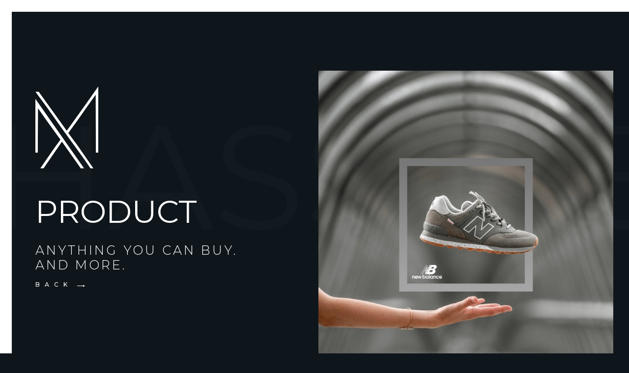

--- FILE ---
content_type: text/html
request_url: https://www.mxhpics.com/photo/product
body_size: 4611
content:
<!DOCTYPE html><!-- Last Published: Sat Jan 11 2025 00:17:46 GMT+0000 (Coordinated Universal Time) --><html data-wf-domain="www.mxhpics.com" data-wf-page="5ea1dcd458100caaadc32281" data-wf-site="5e86175a35c35a418b6eec78"><head><meta charset="utf-8"/><title>Product, a photo portfolio by Maxime Horlaville</title><meta content="Product, a photo portfolio by Maxime Horlaville" name="description"/><meta content="Product, a photo portfolio by Maxime Horlaville" property="og:title"/><meta content="Product, a photo portfolio by Maxime Horlaville" property="og:description"/><meta content="https://cdn.prod.website-files.com/5e86175a35c35a418b6eec78/5e99aa4e5101bd33d2a84966_MxHpics_Product-7-p-1080.jpeg" property="og:image"/><meta content="Product, a photo portfolio by Maxime Horlaville" property="twitter:title"/><meta content="Product, a photo portfolio by Maxime Horlaville" property="twitter:description"/><meta content="https://cdn.prod.website-files.com/5e86175a35c35a418b6eec78/5e99aa4e5101bd33d2a84966_MxHpics_Product-7-p-1080.jpeg" property="twitter:image"/><meta property="og:type" content="website"/><meta content="summary_large_image" name="twitter:card"/><meta content="width=device-width, initial-scale=1" name="viewport"/><link href="https://cdn.prod.website-files.com/5e86175a35c35a418b6eec78/css/mxhpics-com.webflow.a36ed0f86.min.css" rel="stylesheet" type="text/css"/><link href="https://fonts.googleapis.com" rel="preconnect"/><link href="https://fonts.gstatic.com" rel="preconnect" crossorigin="anonymous"/><script src="https://ajax.googleapis.com/ajax/libs/webfont/1.6.26/webfont.js" type="text/javascript"></script><script type="text/javascript">WebFont.load({  google: {    families: ["Montserrat:100,100italic,200,200italic,300,300italic,400,400italic,500,500italic,600,600italic,700,700italic,800,800italic,900,900italic","Lato:100,100italic,300,300italic,400,400italic,700,700italic,900,900italic","Anton:regular","Work Sans:regular,500","Nunito Sans:200,200italic,300,300italic,regular,italic,600,600italic,700,700italic,800,800italic,900,900italic:latin-ext,latin"]  }});</script><script type="text/javascript">!function(o,c){var n=c.documentElement,t=" w-mod-";n.className+=t+"js",("ontouchstart"in o||o.DocumentTouch&&c instanceof DocumentTouch)&&(n.className+=t+"touch")}(window,document);</script><link href="https://cdn.prod.website-files.com/5e86175a35c35a418b6eec78/5e87350d4fda4b010ccee5dd_Favicon.png" rel="shortcut icon" type="image/x-icon"/><link href="https://cdn.prod.website-files.com/5e86175a35c35a418b6eec78/5e8735734ae357a8578fbdbb_Webclip.png" rel="apple-touch-icon"/><script src="https://www.google.com/recaptcha/api.js" type="text/javascript"></script><style>
body{
  -webkit-font-smoothing: antialiased;
  -moz-osx-font-smoothing: grayscale;
}
</style>

 <script>
 $('img').bind('contextmenu', function(e) {return false;});
 $(document).on('contextmenu', 'img', function() {return false;})
 </script>

<style>
.left {
    -ms-overflow-style: none;  // IE 10+
    overflow: -moz-scrollbars-none;  // Firefox
}

.left::-webkit-scrollbar {
    display: none; // Safari and Chrome
}
</style>

<meta name="viewport" content="width=device-width, initial-scale=1, user-scalable=no"></head><body><div class="border-container"><div class="border border-bottom"></div><div class="border border-right"></div><div class="border border-left"></div><div class="border border-top"></div></div><div class="content-container showreel-content-container"><div class="showreel-left"><div class="div-block-13"><a href="/old-home" class="showreel-logo w-inline-block"><img src="https://cdn.prod.website-files.com/5e86175a35c35a418b6eec78/5e861904fe921337e522aa9c_MxH%20v2%20blanc.png" sizes="10vw" srcset="https://cdn.prod.website-files.com/5e86175a35c35a418b6eec78/5e861904fe921337e522aa9c_MxH%20v2%20blanc-p-500.png 500w, https://cdn.prod.website-files.com/5e86175a35c35a418b6eec78/5e861904fe921337e522aa9c_MxH%20v2%20blanc-p-800.png 800w, https://cdn.prod.website-files.com/5e86175a35c35a418b6eec78/5e861904fe921337e522aa9c_MxH%20v2%20blanc-p-1080.png 1080w, https://cdn.prod.website-files.com/5e86175a35c35a418b6eec78/5e861904fe921337e522aa9c_MxH%20v2%20blanc.png 1397w" alt="MxHpics logo white"/></a><div class="div-block-14"><h1 class="heading-20">Product</h1><div class="text-row showreel-subtitle"><div class="text-row-text">Anything you can buy. And more.</div></div><a href="/" class="underline-link w-inline-block"><div class="underline-link-content"><div class="text-block-8">BACK</div><img src="https://cdn.prod.website-files.com/5e86175a35c35a418b6eec78/5e86175bc420683491b5a0c4_Link%20Arrow.svg" alt="" class="underline-link-arrow"/></div></a></div></div></div><div class="showreel-right"><div class="showreel-image-container"><a href="#" class="showreel-image-link w-inline-block w-lightbox"><img src="https://cdn.prod.website-files.com/5e86175a35c35a418b6eec78/600ee4f3ac85b2a18f1ce0d5_200801_MxHpics_11595.jpg" alt="Product photography by Maxime Horlaville - MxHpics" sizes="(max-width: 479px) 90vw, (max-width: 767px) 95vw, (max-width: 991px) 600px, (max-width: 1919px) 48vw, 49vw" srcset="https://cdn.prod.website-files.com/5e86175a35c35a418b6eec78/600ee4f3ac85b2a18f1ce0d5_200801_MxHpics_11595-p-500.jpeg 500w, https://cdn.prod.website-files.com/5e86175a35c35a418b6eec78/600ee4f3ac85b2a18f1ce0d5_200801_MxHpics_11595-p-800.jpeg 800w, https://cdn.prod.website-files.com/5e86175a35c35a418b6eec78/600ee4f3ac85b2a18f1ce0d5_200801_MxHpics_11595-p-1080.jpeg 1080w, https://cdn.prod.website-files.com/5e86175a35c35a418b6eec78/600ee4f3ac85b2a18f1ce0d5_200801_MxHpics_11595-p-1600.jpeg 1600w, https://cdn.prod.website-files.com/5e86175a35c35a418b6eec78/600ee4f3ac85b2a18f1ce0d5_200801_MxHpics_11595-p-2000.jpeg 2000w, https://cdn.prod.website-files.com/5e86175a35c35a418b6eec78/600ee4f3ac85b2a18f1ce0d5_200801_MxHpics_11595-p-2600.jpeg 2600w, https://cdn.prod.website-files.com/5e86175a35c35a418b6eec78/600ee4f3ac85b2a18f1ce0d5_200801_MxHpics_11595-p-3200.jpeg 3200w, https://cdn.prod.website-files.com/5e86175a35c35a418b6eec78/600ee4f3ac85b2a18f1ce0d5_200801_MxHpics_11595.jpg 3800w"/><script type="application/json" class="w-json">{
  "items": [
    {
      "_id": "600ee4f3ac85b2a18f1ce0d5",
      "origFileName": "200801_MxHpics_11595.jpg",
      "fileName": "200801_MxHpics_11595.jpg",
      "fileSize": 4136535,
      "height": 4750,
      "url": "https://cdn.prod.website-files.com/5e86175a35c35a418b6eec78/600ee4f3ac85b2a18f1ce0d5_200801_MxHpics_11595.jpg",
      "width": 3800,
      "type": "image"
    }
  ],
  "group": ""
}</script></a><a href="#" class="showreel-image-link w-inline-block w-lightbox"><img src="https://cdn.prod.website-files.com/5e86175a35c35a418b6eec78/600ee4f385f4ea3469b25b24_200801_MxHpics_1428-Modifier-2.jpg" alt="Product photography by Maxime Horlaville - MxHpics" sizes="(max-width: 479px) 90vw, (max-width: 767px) 95vw, (max-width: 991px) 600px, (max-width: 1919px) 48vw, 49vw" srcset="https://cdn.prod.website-files.com/5e86175a35c35a418b6eec78/600ee4f385f4ea3469b25b24_200801_MxHpics_1428-Modifier-2-p-500.jpeg 500w, https://cdn.prod.website-files.com/5e86175a35c35a418b6eec78/600ee4f385f4ea3469b25b24_200801_MxHpics_1428-Modifier-2-p-800.jpeg 800w, https://cdn.prod.website-files.com/5e86175a35c35a418b6eec78/600ee4f385f4ea3469b25b24_200801_MxHpics_1428-Modifier-2-p-1080.jpeg 1080w, https://cdn.prod.website-files.com/5e86175a35c35a418b6eec78/600ee4f385f4ea3469b25b24_200801_MxHpics_1428-Modifier-2-p-1600.jpeg 1600w, https://cdn.prod.website-files.com/5e86175a35c35a418b6eec78/600ee4f385f4ea3469b25b24_200801_MxHpics_1428-Modifier-2-p-2000.jpeg 2000w, https://cdn.prod.website-files.com/5e86175a35c35a418b6eec78/600ee4f385f4ea3469b25b24_200801_MxHpics_1428-Modifier-2-p-2600.jpeg 2600w, https://cdn.prod.website-files.com/5e86175a35c35a418b6eec78/600ee4f385f4ea3469b25b24_200801_MxHpics_1428-Modifier-2-p-3200.jpeg 3200w, https://cdn.prod.website-files.com/5e86175a35c35a418b6eec78/600ee4f385f4ea3469b25b24_200801_MxHpics_1428-Modifier-2.jpg 3914w"/><script type="application/json" class="w-json">{
  "items": [
    {
      "_id": "600ee4f385f4ea3469b25b24",
      "origFileName": "200801_MxHpics_1428-Modifier-2.jpg",
      "fileName": "200801_MxHpics_1428-Modifier-2.jpg",
      "fileSize": 3837686,
      "height": 4892,
      "url": "https://cdn.prod.website-files.com/5e86175a35c35a418b6eec78/600ee4f385f4ea3469b25b24_200801_MxHpics_1428-Modifier-2.jpg",
      "width": 3914,
      "type": "image"
    }
  ],
  "group": ""
}</script></a><a href="#" class="showreel-image-link w-inline-block w-lightbox"><img src="https://cdn.prod.website-files.com/5e86175a35c35a418b6eec78/600ee4f3c4e61027ee79b4e3_200801_MxHpics_1137.jpg" alt="Product photography by Maxime Horlaville - MxHpics" sizes="(max-width: 479px) 90vw, (max-width: 767px) 95vw, (max-width: 991px) 600px, (max-width: 1919px) 48vw, 49vw" srcset="https://cdn.prod.website-files.com/5e86175a35c35a418b6eec78/600ee4f3c4e61027ee79b4e3_200801_MxHpics_1137-p-500.jpeg 500w, https://cdn.prod.website-files.com/5e86175a35c35a418b6eec78/600ee4f3c4e61027ee79b4e3_200801_MxHpics_1137-p-800.jpeg 800w, https://cdn.prod.website-files.com/5e86175a35c35a418b6eec78/600ee4f3c4e61027ee79b4e3_200801_MxHpics_1137-p-1080.jpeg 1080w, https://cdn.prod.website-files.com/5e86175a35c35a418b6eec78/600ee4f3c4e61027ee79b4e3_200801_MxHpics_1137-p-1600.jpeg 1600w, https://cdn.prod.website-files.com/5e86175a35c35a418b6eec78/600ee4f3c4e61027ee79b4e3_200801_MxHpics_1137-p-2000.jpeg 2000w, https://cdn.prod.website-files.com/5e86175a35c35a418b6eec78/600ee4f3c4e61027ee79b4e3_200801_MxHpics_1137-p-2600.jpeg 2600w, https://cdn.prod.website-files.com/5e86175a35c35a418b6eec78/600ee4f3c4e61027ee79b4e3_200801_MxHpics_1137-p-3200.jpeg 3200w, https://cdn.prod.website-files.com/5e86175a35c35a418b6eec78/600ee4f3c4e61027ee79b4e3_200801_MxHpics_1137.jpg 3891w"/><script type="application/json" class="w-json">{
  "items": [
    {
      "_id": "600ee4f3c4e61027ee79b4e3",
      "origFileName": "200801_MxHpics_1137.jpg",
      "fileName": "200801_MxHpics_1137.jpg",
      "fileSize": 3890561,
      "height": 4864,
      "url": "https://cdn.prod.website-files.com/5e86175a35c35a418b6eec78/600ee4f3c4e61027ee79b4e3_200801_MxHpics_1137.jpg",
      "width": 3891,
      "type": "image"
    }
  ],
  "group": ""
}</script></a><a href="#" class="showreel-image-link w-inline-block w-lightbox"><img src="https://cdn.prod.website-files.com/5e86175a35c35a418b6eec78/600ee4f3c33eb6699d9c7bd0_200801_MxHpics_0899-Modifier.jpg" alt="Product photography by Maxime Horlaville - MxHpics" sizes="(max-width: 479px) 90vw, (max-width: 767px) 95vw, (max-width: 991px) 600px, (max-width: 1919px) 48vw, 49vw" srcset="https://cdn.prod.website-files.com/5e86175a35c35a418b6eec78/600ee4f3c33eb6699d9c7bd0_200801_MxHpics_0899-Modifier-p-500.jpeg 500w, https://cdn.prod.website-files.com/5e86175a35c35a418b6eec78/600ee4f3c33eb6699d9c7bd0_200801_MxHpics_0899-Modifier-p-800.jpeg 800w, https://cdn.prod.website-files.com/5e86175a35c35a418b6eec78/600ee4f3c33eb6699d9c7bd0_200801_MxHpics_0899-Modifier-p-1080.jpeg 1080w, https://cdn.prod.website-files.com/5e86175a35c35a418b6eec78/600ee4f3c33eb6699d9c7bd0_200801_MxHpics_0899-Modifier-p-1600.jpeg 1600w, https://cdn.prod.website-files.com/5e86175a35c35a418b6eec78/600ee4f3c33eb6699d9c7bd0_200801_MxHpics_0899-Modifier-p-2000.jpeg 2000w, https://cdn.prod.website-files.com/5e86175a35c35a418b6eec78/600ee4f3c33eb6699d9c7bd0_200801_MxHpics_0899-Modifier-p-2600.jpeg 2600w, https://cdn.prod.website-files.com/5e86175a35c35a418b6eec78/600ee4f3c33eb6699d9c7bd0_200801_MxHpics_0899-Modifier-p-3200.jpeg 3200w, https://cdn.prod.website-files.com/5e86175a35c35a418b6eec78/600ee4f3c33eb6699d9c7bd0_200801_MxHpics_0899-Modifier.jpg 4000w"/><script type="application/json" class="w-json">{
  "items": [
    {
      "_id": "600ee4f3c33eb6699d9c7bd0",
      "origFileName": "200801_MxHpics_0899-Modifier.jpg",
      "fileName": "200801_MxHpics_0899-Modifier.jpg",
      "fileSize": 3944914,
      "height": 5000,
      "url": "https://cdn.prod.website-files.com/5e86175a35c35a418b6eec78/600ee4f3c33eb6699d9c7bd0_200801_MxHpics_0899-Modifier.jpg",
      "width": 4000,
      "type": "image"
    }
  ],
  "group": ""
}</script></a><a href="#" class="showreel-image-link w-inline-block w-lightbox"><img src="https://cdn.prod.website-files.com/5e86175a35c35a418b6eec78/5e99aa4e5101bd33d2a84966_MxHpics_Product-7.jpg" alt="Product photography by Maxime Horlaville - MxHpics" sizes="(max-width: 479px) 90vw, (max-width: 767px) 95vw, (max-width: 991px) 600px, (max-width: 1919px) 48vw, 49vw" srcset="https://cdn.prod.website-files.com/5e86175a35c35a418b6eec78/5e99aa4e5101bd33d2a84966_MxHpics_Product-7-p-1080.jpeg 1080w, https://cdn.prod.website-files.com/5e86175a35c35a418b6eec78/5e99aa4e5101bd33d2a84966_MxHpics_Product-7-p-1600.jpeg 1600w, https://cdn.prod.website-files.com/5e86175a35c35a418b6eec78/5e99aa4e5101bd33d2a84966_MxHpics_Product-7-p-2000.jpeg 2000w, https://cdn.prod.website-files.com/5e86175a35c35a418b6eec78/5e99aa4e5101bd33d2a84966_MxHpics_Product-7-p-2600.jpeg 2600w, https://cdn.prod.website-files.com/5e86175a35c35a418b6eec78/5e99aa4e5101bd33d2a84966_MxHpics_Product-7-p-3200.jpeg 3200w, https://cdn.prod.website-files.com/5e86175a35c35a418b6eec78/5e99aa4e5101bd33d2a84966_MxHpics_Product-7.jpg 4087w"/><script type="application/json" class="w-json">{
  "items": [
    {
      "_id": "5e99aa4e5101bd33d2a84966",
      "origFileName": "MxHpics_Product-7.jpg",
      "fileName": "MxHpics_Product-7.jpg",
      "fileSize": 2278443,
      "height": 2725,
      "url": "https://cdn.prod.website-files.com/5e86175a35c35a418b6eec78/5e99aa4e5101bd33d2a84966_MxHpics_Product-7.jpg",
      "width": 4087,
      "type": "image"
    }
  ],
  "group": ""
}</script></a><a href="#" class="showreel-image-link w-inline-block w-lightbox"><img src="https://cdn.prod.website-files.com/5e86175a35c35a418b6eec78/5e99aa529c91d419975b15a4_MxHpics_Product-4.jpg" alt="Product photography by Maxime Horlaville - MxHpics" sizes="(max-width: 479px) 90vw, (max-width: 767px) 95vw, (max-width: 991px) 600px, (max-width: 1919px) 48vw, 49vw" srcset="https://cdn.prod.website-files.com/5e86175a35c35a418b6eec78/5e99aa529c91d419975b15a4_MxHpics_Product-4-p-500.jpeg 500w, https://cdn.prod.website-files.com/5e86175a35c35a418b6eec78/5e99aa529c91d419975b15a4_MxHpics_Product-4-p-800.jpeg 800w, https://cdn.prod.website-files.com/5e86175a35c35a418b6eec78/5e99aa529c91d419975b15a4_MxHpics_Product-4-p-1080.jpeg 1080w, https://cdn.prod.website-files.com/5e86175a35c35a418b6eec78/5e99aa529c91d419975b15a4_MxHpics_Product-4-p-1600.jpeg 1600w, https://cdn.prod.website-files.com/5e86175a35c35a418b6eec78/5e99aa529c91d419975b15a4_MxHpics_Product-4-p-2000.jpeg 2000w, https://cdn.prod.website-files.com/5e86175a35c35a418b6eec78/5e99aa529c91d419975b15a4_MxHpics_Product-4-p-2600.jpeg 2600w, https://cdn.prod.website-files.com/5e86175a35c35a418b6eec78/5e99aa529c91d419975b15a4_MxHpics_Product-4-p-3200.jpeg 3200w, https://cdn.prod.website-files.com/5e86175a35c35a418b6eec78/5e99aa529c91d419975b15a4_MxHpics_Product-4.jpg 5511w"/><script type="application/json" class="w-json">{
  "items": [
    {
      "_id": "5e99aa529c91d419975b15a4",
      "origFileName": "MxHpics_Product-4.jpg",
      "fileName": "MxHpics_Product-4.jpg",
      "fileSize": 3038819,
      "height": 5511,
      "url": "https://cdn.prod.website-files.com/5e86175a35c35a418b6eec78/5e99aa529c91d419975b15a4_MxHpics_Product-4.jpg",
      "width": 5511,
      "type": "image"
    }
  ],
  "group": ""
}</script></a><a href="#" class="showreel-image-link w-inline-block w-lightbox"><img src="https://cdn.prod.website-files.com/5e86175a35c35a418b6eec78/5e99aa4e06f3ea8e5dac2e4a_MxHpics_Product-5.jpg" alt="Product photography by Maxime Horlaville - MxHpics" sizes="(max-width: 479px) 90vw, (max-width: 767px) 95vw, (max-width: 991px) 600px, (max-width: 1919px) 48vw, 49vw" srcset="https://cdn.prod.website-files.com/5e86175a35c35a418b6eec78/5e99aa4e06f3ea8e5dac2e4a_MxHpics_Product-5-p-1080.jpeg 1080w, https://cdn.prod.website-files.com/5e86175a35c35a418b6eec78/5e99aa4e06f3ea8e5dac2e4a_MxHpics_Product-5-p-1600.jpeg 1600w, https://cdn.prod.website-files.com/5e86175a35c35a418b6eec78/5e99aa4e06f3ea8e5dac2e4a_MxHpics_Product-5-p-2000.jpeg 2000w, https://cdn.prod.website-files.com/5e86175a35c35a418b6eec78/5e99aa4e06f3ea8e5dac2e4a_MxHpics_Product-5-p-2600.jpeg 2600w, https://cdn.prod.website-files.com/5e86175a35c35a418b6eec78/5e99aa4e06f3ea8e5dac2e4a_MxHpics_Product-5-p-3200.jpeg 3200w, https://cdn.prod.website-files.com/5e86175a35c35a418b6eec78/5e99aa4e06f3ea8e5dac2e4a_MxHpics_Product-5.jpg 4085w"/><script type="application/json" class="w-json">{
  "items": [
    {
      "_id": "5e99aa4e06f3ea8e5dac2e4a",
      "origFileName": "MxHpics_Product-5.jpg",
      "fileName": "MxHpics_Product-5.jpg",
      "fileSize": 2287829,
      "height": 2724,
      "url": "https://cdn.prod.website-files.com/5e86175a35c35a418b6eec78/5e99aa4e06f3ea8e5dac2e4a_MxHpics_Product-5.jpg",
      "width": 4085,
      "type": "image"
    }
  ],
  "group": ""
}</script></a><a href="#" class="showreel-image-link w-inline-block w-lightbox"><img src="https://cdn.prod.website-files.com/5e86175a35c35a418b6eec78/5e99aa5110343e25a4ea23b4_MxHpics_Product-3.jpg" alt="Product photography by Maxime Horlaville - MxHpics" sizes="(max-width: 479px) 90vw, (max-width: 767px) 95vw, (max-width: 991px) 600px, (max-width: 1919px) 48vw, 49vw" srcset="https://cdn.prod.website-files.com/5e86175a35c35a418b6eec78/5e99aa5110343e25a4ea23b4_MxHpics_Product-3-p-500.jpeg 500w, https://cdn.prod.website-files.com/5e86175a35c35a418b6eec78/5e99aa5110343e25a4ea23b4_MxHpics_Product-3-p-800.jpeg 800w, https://cdn.prod.website-files.com/5e86175a35c35a418b6eec78/5e99aa5110343e25a4ea23b4_MxHpics_Product-3-p-1080.jpeg 1080w, https://cdn.prod.website-files.com/5e86175a35c35a418b6eec78/5e99aa5110343e25a4ea23b4_MxHpics_Product-3-p-1600.jpeg 1600w, https://cdn.prod.website-files.com/5e86175a35c35a418b6eec78/5e99aa5110343e25a4ea23b4_MxHpics_Product-3-p-2000.jpeg 2000w, https://cdn.prod.website-files.com/5e86175a35c35a418b6eec78/5e99aa5110343e25a4ea23b4_MxHpics_Product-3-p-3200.jpeg 3200w, https://cdn.prod.website-files.com/5e86175a35c35a418b6eec78/5e99aa5110343e25a4ea23b4_MxHpics_Product-3.jpg 4960w"/><script type="application/json" class="w-json">{
  "items": [
    {
      "_id": "5e99aa5110343e25a4ea23b4",
      "origFileName": "MxHpics_Product-3.jpg",
      "fileName": "MxHpics_Product-3.jpg",
      "fileSize": 2961770,
      "height": 6200,
      "url": "https://cdn.prod.website-files.com/5e86175a35c35a418b6eec78/5e99aa5110343e25a4ea23b4_MxHpics_Product-3.jpg",
      "width": 4960,
      "type": "image"
    }
  ],
  "group": ""
}</script></a><a href="#" data-w-id="7bee60c9-7fe3-54c2-6148-3beafe58e303" class="showreel-image-link w-inline-block w-lightbox"><img src="https://cdn.prod.website-files.com/5e86175a35c35a418b6eec78/5e99aa475b1997e04beaa160_MxHpics_Product-49.jpg" alt="Product photography by Maxime Horlaville - MxHpics" sizes="(max-width: 479px) 90vw, (max-width: 767px) 95vw, (max-width: 991px) 600px, (max-width: 1919px) 48vw, 49vw" srcset="https://cdn.prod.website-files.com/5e86175a35c35a418b6eec78/5e99aa475b1997e04beaa160_MxHpics_Product-49-p-1080.jpeg 1080w, https://cdn.prod.website-files.com/5e86175a35c35a418b6eec78/5e99aa475b1997e04beaa160_MxHpics_Product-49-p-1600.jpeg 1600w, https://cdn.prod.website-files.com/5e86175a35c35a418b6eec78/5e99aa475b1997e04beaa160_MxHpics_Product-49-p-2000.jpeg 2000w, https://cdn.prod.website-files.com/5e86175a35c35a418b6eec78/5e99aa475b1997e04beaa160_MxHpics_Product-49-p-2600.jpeg 2600w, https://cdn.prod.website-files.com/5e86175a35c35a418b6eec78/5e99aa475b1997e04beaa160_MxHpics_Product-49.jpg 3000w"/><script type="application/json" class="w-json">{
  "items": [
    {
      "_id": "5e99aa475b1997e04beaa160",
      "origFileName": "MxHpics_Product-49.jpg",
      "fileName": "MxHpics_Product-49.jpg",
      "fileSize": 1344287,
      "height": 2000,
      "url": "https://cdn.prod.website-files.com/5e86175a35c35a418b6eec78/5e99aa475b1997e04beaa160_MxHpics_Product-49.jpg",
      "width": 3000,
      "type": "image"
    }
  ],
  "group": ""
}</script></a><a href="#" class="showreel-image-link w-inline-block w-lightbox"><img src="https://cdn.prod.website-files.com/5e86175a35c35a418b6eec78/5e99aa5185ef98cd367769ea_MxHpics_Product-51.jpg" alt="Product photography by Maxime Horlaville - MxHpics" sizes="(max-width: 479px) 90vw, (max-width: 767px) 95vw, (max-width: 991px) 600px, (max-width: 1919px) 48vw, 49vw" srcset="https://cdn.prod.website-files.com/5e86175a35c35a418b6eec78/5e99aa5185ef98cd367769ea_MxHpics_Product-51-p-500.jpeg 500w, https://cdn.prod.website-files.com/5e86175a35c35a418b6eec78/5e99aa5185ef98cd367769ea_MxHpics_Product-51-p-800.jpeg 800w, https://cdn.prod.website-files.com/5e86175a35c35a418b6eec78/5e99aa5185ef98cd367769ea_MxHpics_Product-51-p-1080.jpeg 1080w, https://cdn.prod.website-files.com/5e86175a35c35a418b6eec78/5e99aa5185ef98cd367769ea_MxHpics_Product-51-p-1600.jpeg 1600w, https://cdn.prod.website-files.com/5e86175a35c35a418b6eec78/5e99aa5185ef98cd367769ea_MxHpics_Product-51.jpg 2000w"/><script type="application/json" class="w-json">{
  "items": [
    {
      "_id": "5e99aa5185ef98cd367769ea",
      "origFileName": "MxHpics_Product-51.jpg",
      "fileName": "MxHpics_Product-51.jpg",
      "fileSize": 2390201,
      "height": 3000,
      "url": "https://cdn.prod.website-files.com/5e86175a35c35a418b6eec78/5e99aa5185ef98cd367769ea_MxHpics_Product-51.jpg",
      "width": 2000,
      "type": "image"
    }
  ],
  "group": ""
}</script></a><a href="#" class="showreel-image-link w-inline-block w-lightbox"><img src="https://cdn.prod.website-files.com/5e86175a35c35a418b6eec78/5e99aa4d5b199785baeaa184_MxHpics_Product-53.jpg" alt="Product photography by Maxime Horlaville - MxHpics" sizes="(max-width: 479px) 90vw, (max-width: 767px) 95vw, (max-width: 991px) 600px, (max-width: 1919px) 48vw, 49vw" srcset="https://cdn.prod.website-files.com/5e86175a35c35a418b6eec78/5e99aa4d5b199785baeaa184_MxHpics_Product-53-p-1080.jpeg 1080w, https://cdn.prod.website-files.com/5e86175a35c35a418b6eec78/5e99aa4d5b199785baeaa184_MxHpics_Product-53-p-1600.jpeg 1600w, https://cdn.prod.website-files.com/5e86175a35c35a418b6eec78/5e99aa4d5b199785baeaa184_MxHpics_Product-53-p-2000.jpeg 2000w, https://cdn.prod.website-files.com/5e86175a35c35a418b6eec78/5e99aa4d5b199785baeaa184_MxHpics_Product-53-p-2600.jpeg 2600w, https://cdn.prod.website-files.com/5e86175a35c35a418b6eec78/5e99aa4d5b199785baeaa184_MxHpics_Product-53.jpg 3000w"/><script type="application/json" class="w-json">{
  "items": [
    {
      "_id": "5e99aa4d5b199785baeaa184",
      "origFileName": "MxHpics_Product-53.jpg",
      "fileName": "MxHpics_Product-53.jpg",
      "fileSize": 1531225,
      "height": 2000,
      "url": "https://cdn.prod.website-files.com/5e86175a35c35a418b6eec78/5e99aa4d5b199785baeaa184_MxHpics_Product-53.jpg",
      "width": 3000,
      "type": "image"
    }
  ],
  "group": ""
}</script></a><a href="#" class="showreel-image-link w-inline-block w-lightbox"><img src="https://cdn.prod.website-files.com/5e86175a35c35a418b6eec78/5e99aa4e85ef9829637769e1_MxHpics_Product-50.jpg" alt="Product photography by Maxime Horlaville - MxHpics" sizes="(max-width: 479px) 90vw, (max-width: 767px) 95vw, (max-width: 991px) 600px, (max-width: 1919px) 48vw, 49vw" srcset="https://cdn.prod.website-files.com/5e86175a35c35a418b6eec78/5e99aa4e85ef9829637769e1_MxHpics_Product-50-p-500.jpeg 500w, https://cdn.prod.website-files.com/5e86175a35c35a418b6eec78/5e99aa4e85ef9829637769e1_MxHpics_Product-50-p-800.jpeg 800w, https://cdn.prod.website-files.com/5e86175a35c35a418b6eec78/5e99aa4e85ef9829637769e1_MxHpics_Product-50-p-1080.jpeg 1080w, https://cdn.prod.website-files.com/5e86175a35c35a418b6eec78/5e99aa4e85ef9829637769e1_MxHpics_Product-50-p-1600.jpeg 1600w, https://cdn.prod.website-files.com/5e86175a35c35a418b6eec78/5e99aa4e85ef9829637769e1_MxHpics_Product-50.jpg 2000w"/><script type="application/json" class="w-json">{
  "items": [
    {
      "_id": "5e99aa4e85ef9829637769e1",
      "origFileName": "MxHpics_Product-50.jpg",
      "fileName": "MxHpics_Product-50.jpg",
      "fileSize": 1916798,
      "height": 3000,
      "url": "https://cdn.prod.website-files.com/5e86175a35c35a418b6eec78/5e99aa4e85ef9829637769e1_MxHpics_Product-50.jpg",
      "width": 2000,
      "type": "image"
    }
  ],
  "group": ""
}</script></a><a href="#" class="showreel-image-link w-inline-block w-lightbox"><img src="https://cdn.prod.website-files.com/5e86175a35c35a418b6eec78/5e99aa58ae81cf05a446a324_MxHpics_Product-48.jpg" alt="Product photography by Maxime Horlaville - MxHpics" sizes="(max-width: 479px) 90vw, (max-width: 767px) 95vw, (max-width: 991px) 600px, (max-width: 1919px) 48vw, 49vw" srcset="https://cdn.prod.website-files.com/5e86175a35c35a418b6eec78/5e99aa58ae81cf05a446a324_MxHpics_Product-48-p-800.jpeg 800w, https://cdn.prod.website-files.com/5e86175a35c35a418b6eec78/5e99aa58ae81cf05a446a324_MxHpics_Product-48-p-1080.jpeg 1080w, https://cdn.prod.website-files.com/5e86175a35c35a418b6eec78/5e99aa58ae81cf05a446a324_MxHpics_Product-48-p-1600.jpeg 1600w, https://cdn.prod.website-files.com/5e86175a35c35a418b6eec78/5e99aa58ae81cf05a446a324_MxHpics_Product-48-p-2000.jpeg 2000w, https://cdn.prod.website-files.com/5e86175a35c35a418b6eec78/5e99aa58ae81cf05a446a324_MxHpics_Product-48-p-2600.jpeg 2600w, https://cdn.prod.website-files.com/5e86175a35c35a418b6eec78/5e99aa58ae81cf05a446a324_MxHpics_Product-48-p-3200.jpeg 3200w, https://cdn.prod.website-files.com/5e86175a35c35a418b6eec78/5e99aa58ae81cf05a446a324_MxHpics_Product-48.jpg 8179w"/><script type="application/json" class="w-json">{
  "items": [
    {
      "_id": "5e99aa58ae81cf05a446a324",
      "origFileName": "MxHpics_Product-48.jpg",
      "fileName": "MxHpics_Product-48.jpg",
      "fileSize": 3415124,
      "height": 5453,
      "url": "https://cdn.prod.website-files.com/5e86175a35c35a418b6eec78/5e99aa58ae81cf05a446a324_MxHpics_Product-48.jpg",
      "width": 8179,
      "type": "image"
    }
  ],
  "group": ""
}</script></a><a href="#" class="showreel-image-link w-inline-block w-lightbox"><img src="https://cdn.prod.website-files.com/5e86175a35c35a418b6eec78/5e99aa5485ef98d5fa776a11_MxHpics_Product-40.jpg" alt="Product photography by Maxime Horlaville - MxHpics" sizes="(max-width: 479px) 90vw, (max-width: 767px) 95vw, (max-width: 991px) 600px, (max-width: 1919px) 48vw, 49vw" srcset="https://cdn.prod.website-files.com/5e86175a35c35a418b6eec78/5e99aa5485ef98d5fa776a11_MxHpics_Product-40-p-1080.jpeg 1080w, https://cdn.prod.website-files.com/5e86175a35c35a418b6eec78/5e99aa5485ef98d5fa776a11_MxHpics_Product-40-p-1600.jpeg 1600w, https://cdn.prod.website-files.com/5e86175a35c35a418b6eec78/5e99aa5485ef98d5fa776a11_MxHpics_Product-40-p-2000.jpeg 2000w, https://cdn.prod.website-files.com/5e86175a35c35a418b6eec78/5e99aa5485ef98d5fa776a11_MxHpics_Product-40-p-3200.jpeg 3200w, https://cdn.prod.website-files.com/5e86175a35c35a418b6eec78/5e99aa5485ef98d5fa776a11_MxHpics_Product-40.jpg 6468w"/><script type="application/json" class="w-json">{
  "items": [
    {
      "_id": "5e99aa5485ef98d5fa776a11",
      "origFileName": "MxHpics_Product-40.jpg",
      "fileName": "MxHpics_Product-40.jpg",
      "fileSize": 2729566,
      "height": 4312,
      "url": "https://cdn.prod.website-files.com/5e86175a35c35a418b6eec78/5e99aa5485ef98d5fa776a11_MxHpics_Product-40.jpg",
      "width": 6468,
      "type": "image"
    }
  ],
  "group": ""
}</script></a><a href="#" class="showreel-image-link w-inline-block w-lightbox"><img src="https://cdn.prod.website-files.com/5e86175a35c35a418b6eec78/5e99aa5810343e2055ea23c6_MxHpics_Product-43.jpg" alt="Product photography by Maxime Horlaville - MxHpics" sizes="(max-width: 479px) 90vw, (max-width: 767px) 95vw, (max-width: 991px) 600px, (max-width: 1919px) 48vw, 49vw" srcset="https://cdn.prod.website-files.com/5e86175a35c35a418b6eec78/5e99aa5810343e2055ea23c6_MxHpics_Product-43-p-1080.jpeg 1080w, https://cdn.prod.website-files.com/5e86175a35c35a418b6eec78/5e99aa5810343e2055ea23c6_MxHpics_Product-43-p-1600.jpeg 1600w, https://cdn.prod.website-files.com/5e86175a35c35a418b6eec78/5e99aa5810343e2055ea23c6_MxHpics_Product-43-p-2000.jpeg 2000w, https://cdn.prod.website-files.com/5e86175a35c35a418b6eec78/5e99aa5810343e2055ea23c6_MxHpics_Product-43-p-2600.jpeg 2600w, https://cdn.prod.website-files.com/5e86175a35c35a418b6eec78/5e99aa5810343e2055ea23c6_MxHpics_Product-43-p-3200.jpeg 3200w, https://cdn.prod.website-files.com/5e86175a35c35a418b6eec78/5e99aa5810343e2055ea23c6_MxHpics_Product-43.jpg 7362w"/><script type="application/json" class="w-json">{
  "items": [
    {
      "_id": "5e99aa5810343e2055ea23c6",
      "origFileName": "MxHpics_Product-43.jpg",
      "fileName": "MxHpics_Product-43.jpg",
      "fileSize": 3712890,
      "height": 4908,
      "url": "https://cdn.prod.website-files.com/5e86175a35c35a418b6eec78/5e99aa5810343e2055ea23c6_MxHpics_Product-43.jpg",
      "width": 7362,
      "type": "image"
    }
  ],
  "group": ""
}</script></a><a href="#" class="showreel-image-link w-inline-block w-lightbox"><img src="https://cdn.prod.website-files.com/5e86175a35c35a418b6eec78/5e99aa549c91d4aa3b5b15af_MxHpics_Product-16.jpg" alt="Product photography by Maxime Horlaville - MxHpics" sizes="(max-width: 479px) 90vw, (max-width: 767px) 95vw, (max-width: 991px) 600px, (max-width: 1919px) 48vw, 49vw" srcset="https://cdn.prod.website-files.com/5e86175a35c35a418b6eec78/5e99aa549c91d4aa3b5b15af_MxHpics_Product-16-p-1080.jpeg 1080w, https://cdn.prod.website-files.com/5e86175a35c35a418b6eec78/5e99aa549c91d4aa3b5b15af_MxHpics_Product-16-p-1600.jpeg 1600w, https://cdn.prod.website-files.com/5e86175a35c35a418b6eec78/5e99aa549c91d4aa3b5b15af_MxHpics_Product-16-p-2000.jpeg 2000w, https://cdn.prod.website-files.com/5e86175a35c35a418b6eec78/5e99aa549c91d4aa3b5b15af_MxHpics_Product-16-p-2600.jpeg 2600w, https://cdn.prod.website-files.com/5e86175a35c35a418b6eec78/5e99aa549c91d4aa3b5b15af_MxHpics_Product-16-p-3200.jpeg 3200w, https://cdn.prod.website-files.com/5e86175a35c35a418b6eec78/5e99aa549c91d4aa3b5b15af_MxHpics_Product-16.jpg 5170w"/><script type="application/json" class="w-json">{
  "items": [
    {
      "_id": "5e99aa549c91d4aa3b5b15af",
      "origFileName": "MxHpics_Product-16.jpg",
      "fileName": "MxHpics_Product-16.jpg",
      "fileSize": 3644629,
      "height": 3447,
      "url": "https://cdn.prod.website-files.com/5e86175a35c35a418b6eec78/5e99aa549c91d4aa3b5b15af_MxHpics_Product-16.jpg",
      "width": 5170,
      "type": "image"
    }
  ],
  "group": ""
}</script></a><a href="#" class="showreel-image-link w-inline-block w-lightbox"><img src="https://cdn.prod.website-files.com/5e86175a35c35a418b6eec78/5e99aa4f85ef98379e7769e3_MxHpics_Product-18.jpg" alt="Product photography by Maxime Horlaville - MxHpics" sizes="(max-width: 479px) 90vw, (max-width: 767px) 95vw, (max-width: 991px) 600px, (max-width: 1919px) 48vw, 49vw" srcset="https://cdn.prod.website-files.com/5e86175a35c35a418b6eec78/5e99aa4f85ef98379e7769e3_MxHpics_Product-18-p-1080.jpeg 1080w, https://cdn.prod.website-files.com/5e86175a35c35a418b6eec78/5e99aa4f85ef98379e7769e3_MxHpics_Product-18-p-1600.jpeg 1600w, https://cdn.prod.website-files.com/5e86175a35c35a418b6eec78/5e99aa4f85ef98379e7769e3_MxHpics_Product-18-p-2000.jpeg 2000w, https://cdn.prod.website-files.com/5e86175a35c35a418b6eec78/5e99aa4f85ef98379e7769e3_MxHpics_Product-18-p-2600.jpeg 2600w, https://cdn.prod.website-files.com/5e86175a35c35a418b6eec78/5e99aa4f85ef98379e7769e3_MxHpics_Product-18-p-3200.jpeg 3200w, https://cdn.prod.website-files.com/5e86175a35c35a418b6eec78/5e99aa4f85ef98379e7769e3_MxHpics_Product-18.jpg 4184w"/><script type="application/json" class="w-json">{
  "items": [
    {
      "_id": "5e99aa4f85ef98379e7769e3",
      "origFileName": "MxHpics_Product-18.jpg",
      "fileName": "MxHpics_Product-18.jpg",
      "fileSize": 2640854,
      "height": 2789,
      "url": "https://cdn.prod.website-files.com/5e86175a35c35a418b6eec78/5e99aa4f85ef98379e7769e3_MxHpics_Product-18.jpg",
      "width": 4184,
      "type": "image"
    }
  ],
  "group": ""
}</script></a><a href="#" class="showreel-image-link w-inline-block w-lightbox"><img src="https://cdn.prod.website-files.com/5e86175a35c35a418b6eec78/5e99aa50531fea5b1a04370d_MxHpics_Product-33.jpg" alt="Product photography by Maxime Horlaville - MxHpics" sizes="(max-width: 479px) 90vw, (max-width: 767px) 95vw, (max-width: 991px) 600px, (max-width: 1919px) 48vw, 49vw" srcset="https://cdn.prod.website-files.com/5e86175a35c35a418b6eec78/5e99aa50531fea5b1a04370d_MxHpics_Product-33-p-800.jpeg 800w, https://cdn.prod.website-files.com/5e86175a35c35a418b6eec78/5e99aa50531fea5b1a04370d_MxHpics_Product-33-p-1080.jpeg 1080w, https://cdn.prod.website-files.com/5e86175a35c35a418b6eec78/5e99aa50531fea5b1a04370d_MxHpics_Product-33-p-1600.jpeg 1600w, https://cdn.prod.website-files.com/5e86175a35c35a418b6eec78/5e99aa50531fea5b1a04370d_MxHpics_Product-33-p-2000.jpeg 2000w, https://cdn.prod.website-files.com/5e86175a35c35a418b6eec78/5e99aa50531fea5b1a04370d_MxHpics_Product-33-p-2600.jpeg 2600w, https://cdn.prod.website-files.com/5e86175a35c35a418b6eec78/5e99aa50531fea5b1a04370d_MxHpics_Product-33-p-3200.jpeg 3200w, https://cdn.prod.website-files.com/5e86175a35c35a418b6eec78/5e99aa50531fea5b1a04370d_MxHpics_Product-33.jpg 7222w"/><script type="application/json" class="w-json">{
  "items": [
    {
      "_id": "5e99aa50531fea5b1a04370d",
      "origFileName": "MxHpics_Product-33.jpg",
      "fileName": "MxHpics_Product-33.jpg",
      "fileSize": 2801012,
      "height": 4815,
      "url": "https://cdn.prod.website-files.com/5e86175a35c35a418b6eec78/5e99aa50531fea5b1a04370d_MxHpics_Product-33.jpg",
      "width": 7222,
      "type": "image"
    }
  ],
  "group": ""
}</script></a><a href="#" class="showreel-image-link w-inline-block w-lightbox"><img src="https://cdn.prod.website-files.com/5e86175a35c35a418b6eec78/5e99aa55ae81cf033f46a316_MxHpics_Product-31.jpg" alt="Product photography by Maxime Horlaville - MxHpics" sizes="(max-width: 479px) 90vw, (max-width: 767px) 95vw, (max-width: 991px) 600px, (max-width: 1919px) 48vw, 49vw" srcset="https://cdn.prod.website-files.com/5e86175a35c35a418b6eec78/5e99aa55ae81cf033f46a316_MxHpics_Product-31-p-500.jpeg 500w, https://cdn.prod.website-files.com/5e86175a35c35a418b6eec78/5e99aa55ae81cf033f46a316_MxHpics_Product-31-p-800.jpeg 800w, https://cdn.prod.website-files.com/5e86175a35c35a418b6eec78/5e99aa55ae81cf033f46a316_MxHpics_Product-31-p-1080.jpeg 1080w, https://cdn.prod.website-files.com/5e86175a35c35a418b6eec78/5e99aa55ae81cf033f46a316_MxHpics_Product-31-p-1600.jpeg 1600w, https://cdn.prod.website-files.com/5e86175a35c35a418b6eec78/5e99aa55ae81cf033f46a316_MxHpics_Product-31-p-2000.jpeg 2000w, https://cdn.prod.website-files.com/5e86175a35c35a418b6eec78/5e99aa55ae81cf033f46a316_MxHpics_Product-31-p-2600.jpeg 2600w, https://cdn.prod.website-files.com/5e86175a35c35a418b6eec78/5e99aa55ae81cf033f46a316_MxHpics_Product-31-p-3200.jpeg 3200w, https://cdn.prod.website-files.com/5e86175a35c35a418b6eec78/5e99aa55ae81cf033f46a316_MxHpics_Product-31.jpg 5273w"/><script type="application/json" class="w-json">{
  "items": [
    {
      "_id": "5e99aa55ae81cf033f46a316",
      "origFileName": "MxHpics_Product-31.jpg",
      "fileName": "MxHpics_Product-31.jpg",
      "fileSize": 3702192,
      "height": 7909,
      "url": "https://cdn.prod.website-files.com/5e86175a35c35a418b6eec78/5e99aa55ae81cf033f46a316_MxHpics_Product-31.jpg",
      "width": 5273,
      "type": "image"
    }
  ],
  "group": ""
}</script></a><a href="#" class="showreel-image-link w-inline-block w-lightbox"><img src="https://cdn.prod.website-files.com/5e86175a35c35a418b6eec78/5e99aa549c91d4a2865b15ab_MxHpics_Product-22.jpg" alt="Product photography by Maxime Horlaville - MxHpics" sizes="(max-width: 479px) 90vw, (max-width: 767px) 95vw, (max-width: 991px) 600px, (max-width: 1919px) 48vw, 49vw" srcset="https://cdn.prod.website-files.com/5e86175a35c35a418b6eec78/5e99aa549c91d4a2865b15ab_MxHpics_Product-22-p-1080.jpeg 1080w, https://cdn.prod.website-files.com/5e86175a35c35a418b6eec78/5e99aa549c91d4a2865b15ab_MxHpics_Product-22-p-1600.jpeg 1600w, https://cdn.prod.website-files.com/5e86175a35c35a418b6eec78/5e99aa549c91d4a2865b15ab_MxHpics_Product-22-p-2000.jpeg 2000w, https://cdn.prod.website-files.com/5e86175a35c35a418b6eec78/5e99aa549c91d4a2865b15ab_MxHpics_Product-22-p-2600.jpeg 2600w, https://cdn.prod.website-files.com/5e86175a35c35a418b6eec78/5e99aa549c91d4a2865b15ab_MxHpics_Product-22-p-3200.jpeg 3200w, https://cdn.prod.website-files.com/5e86175a35c35a418b6eec78/5e99aa549c91d4a2865b15ab_MxHpics_Product-22.jpg 7988w"/><script type="application/json" class="w-json">{
  "items": [
    {
      "_id": "5e99aa549c91d4a2865b15ab",
      "origFileName": "MxHpics_Product-22.jpg",
      "fileName": "MxHpics_Product-22.jpg",
      "fileSize": 3350344,
      "height": 5325,
      "url": "https://cdn.prod.website-files.com/5e86175a35c35a418b6eec78/5e99aa549c91d4a2865b15ab_MxHpics_Product-22.jpg",
      "width": 7988,
      "type": "image"
    }
  ],
  "group": ""
}</script></a><a href="#" class="showreel-image-link w-inline-block w-lightbox"><img src="https://cdn.prod.website-files.com/5e86175a35c35a418b6eec78/5e99aa539c91d4ab925b15aa_MxHpics_Product-27.jpg" alt="Product photography by Maxime Horlaville - MxHpics" sizes="(max-width: 479px) 90vw, (max-width: 767px) 95vw, (max-width: 991px) 600px, (max-width: 1919px) 48vw, 49vw" srcset="https://cdn.prod.website-files.com/5e86175a35c35a418b6eec78/5e99aa539c91d4ab925b15aa_MxHpics_Product-27-p-500.jpeg 500w, https://cdn.prod.website-files.com/5e86175a35c35a418b6eec78/5e99aa539c91d4ab925b15aa_MxHpics_Product-27-p-800.jpeg 800w, https://cdn.prod.website-files.com/5e86175a35c35a418b6eec78/5e99aa539c91d4ab925b15aa_MxHpics_Product-27-p-1080.jpeg 1080w, https://cdn.prod.website-files.com/5e86175a35c35a418b6eec78/5e99aa539c91d4ab925b15aa_MxHpics_Product-27-p-1600.jpeg 1600w, https://cdn.prod.website-files.com/5e86175a35c35a418b6eec78/5e99aa539c91d4ab925b15aa_MxHpics_Product-27-p-2000.jpeg 2000w, https://cdn.prod.website-files.com/5e86175a35c35a418b6eec78/5e99aa539c91d4ab925b15aa_MxHpics_Product-27-p-2600.jpeg 2600w, https://cdn.prod.website-files.com/5e86175a35c35a418b6eec78/5e99aa539c91d4ab925b15aa_MxHpics_Product-27-p-3200.jpeg 3200w, https://cdn.prod.website-files.com/5e86175a35c35a418b6eec78/5e99aa539c91d4ab925b15aa_MxHpics_Product-27.jpg 4617w"/><script type="application/json" class="w-json">{
  "items": [
    {
      "_id": "5e99aa539c91d4ab925b15aa",
      "origFileName": "MxHpics_Product-27.jpg",
      "fileName": "MxHpics_Product-27.jpg",
      "fileSize": 3484710,
      "height": 6925,
      "url": "https://cdn.prod.website-files.com/5e86175a35c35a418b6eec78/5e99aa539c91d4ab925b15aa_MxHpics_Product-27.jpg",
      "width": 4617,
      "type": "image"
    }
  ],
  "group": ""
}</script></a><a href="#" class="showreel-image-link w-inline-block w-lightbox"><img src="https://cdn.prod.website-files.com/5e86175a35c35a418b6eec78/5e99aa54ae81cf4e1146a2e3_MxHpics_Product-23.jpg" alt="Product photography by Maxime Horlaville - MxHpics" sizes="(max-width: 479px) 90vw, (max-width: 767px) 95vw, (max-width: 991px) 600px, (max-width: 1919px) 48vw, 49vw" srcset="https://cdn.prod.website-files.com/5e86175a35c35a418b6eec78/5e99aa54ae81cf4e1146a2e3_MxHpics_Product-23-p-500.jpeg 500w, https://cdn.prod.website-files.com/5e86175a35c35a418b6eec78/5e99aa54ae81cf4e1146a2e3_MxHpics_Product-23-p-1080.jpeg 1080w, https://cdn.prod.website-files.com/5e86175a35c35a418b6eec78/5e99aa54ae81cf4e1146a2e3_MxHpics_Product-23-p-1600.jpeg 1600w, https://cdn.prod.website-files.com/5e86175a35c35a418b6eec78/5e99aa54ae81cf4e1146a2e3_MxHpics_Product-23-p-2000.jpeg 2000w, https://cdn.prod.website-files.com/5e86175a35c35a418b6eec78/5e99aa54ae81cf4e1146a2e3_MxHpics_Product-23-p-2600.jpeg 2600w, https://cdn.prod.website-files.com/5e86175a35c35a418b6eec78/5e99aa54ae81cf4e1146a2e3_MxHpics_Product-23-p-3200.jpeg 3200w, https://cdn.prod.website-files.com/5e86175a35c35a418b6eec78/5e99aa54ae81cf4e1146a2e3_MxHpics_Product-23.jpg 8256w"/><script type="application/json" class="w-json">{
  "items": [
    {
      "_id": "5e99aa54ae81cf4e1146a2e3",
      "origFileName": "MxHpics_Product-23.jpg",
      "fileName": "MxHpics_Product-23.jpg",
      "fileSize": 3283375,
      "height": 5504,
      "url": "https://cdn.prod.website-files.com/5e86175a35c35a418b6eec78/5e99aa54ae81cf4e1146a2e3_MxHpics_Product-23.jpg",
      "width": 8256,
      "type": "image"
    }
  ],
  "group": ""
}</script></a><a href="#" class="showreel-image-link w-inline-block w-lightbox"><img src="https://cdn.prod.website-files.com/5e86175a35c35a418b6eec78/5e99aa4e9c91d49f785b158e_MxHpics_Product-15.jpg" alt="Product photography by Maxime Horlaville - MxHpics" sizes="(max-width: 479px) 90vw, (max-width: 767px) 95vw, (max-width: 991px) 600px, (max-width: 1919px) 48vw, 49vw" srcset="https://cdn.prod.website-files.com/5e86175a35c35a418b6eec78/5e99aa4e9c91d49f785b158e_MxHpics_Product-15-p-1080.jpeg 1080w, https://cdn.prod.website-files.com/5e86175a35c35a418b6eec78/5e99aa4e9c91d49f785b158e_MxHpics_Product-15-p-1600.jpeg 1600w, https://cdn.prod.website-files.com/5e86175a35c35a418b6eec78/5e99aa4e9c91d49f785b158e_MxHpics_Product-15-p-2000.jpeg 2000w, https://cdn.prod.website-files.com/5e86175a35c35a418b6eec78/5e99aa4e9c91d49f785b158e_MxHpics_Product-15-p-2600.jpeg 2600w, https://cdn.prod.website-files.com/5e86175a35c35a418b6eec78/5e99aa4e9c91d49f785b158e_MxHpics_Product-15.jpg 3000w"/><script type="application/json" class="w-json">{
  "items": [
    {
      "_id": "5e99aa4e9c91d49f785b158e",
      "origFileName": "MxHpics_Product-15.jpg",
      "fileName": "MxHpics_Product-15.jpg",
      "fileSize": 1929784,
      "height": 2000,
      "url": "https://cdn.prod.website-files.com/5e86175a35c35a418b6eec78/5e99aa4e9c91d49f785b158e_MxHpics_Product-15.jpg",
      "width": 3000,
      "type": "image"
    }
  ],
  "group": ""
}</script></a><a href="#" class="showreel-image-link w-inline-block w-lightbox"><img src="https://cdn.prod.website-files.com/5e86175a35c35a418b6eec78/5e99aa4d64d69471d1e91d73_MxHpics_Product-14.jpg" alt="Product photography by Maxime Horlaville - MxHpics" sizes="(max-width: 479px) 90vw, (max-width: 767px) 95vw, (max-width: 991px) 600px, (max-width: 1919px) 48vw, 49vw" srcset="https://cdn.prod.website-files.com/5e86175a35c35a418b6eec78/5e99aa4d64d69471d1e91d73_MxHpics_Product-14-p-1080.jpeg 1080w, https://cdn.prod.website-files.com/5e86175a35c35a418b6eec78/5e99aa4d64d69471d1e91d73_MxHpics_Product-14-p-1600.jpeg 1600w, https://cdn.prod.website-files.com/5e86175a35c35a418b6eec78/5e99aa4d64d69471d1e91d73_MxHpics_Product-14-p-2000.jpeg 2000w, https://cdn.prod.website-files.com/5e86175a35c35a418b6eec78/5e99aa4d64d69471d1e91d73_MxHpics_Product-14-p-2600.jpeg 2600w, https://cdn.prod.website-files.com/5e86175a35c35a418b6eec78/5e99aa4d64d69471d1e91d73_MxHpics_Product-14.jpg 3000w"/><script type="application/json" class="w-json">{
  "items": [
    {
      "_id": "5e99aa4d64d69471d1e91d73",
      "origFileName": "MxHpics_Product-14.jpg",
      "fileName": "MxHpics_Product-14.jpg",
      "fileSize": 1786550,
      "height": 2000,
      "url": "https://cdn.prod.website-files.com/5e86175a35c35a418b6eec78/5e99aa4d64d69471d1e91d73_MxHpics_Product-14.jpg",
      "width": 3000,
      "type": "image"
    }
  ],
  "group": ""
}</script></a></div></div><div data-w-id="d11987a0-e780-2fcb-41e2-d5f314cb5a2f" class="showreel-brands"><div class="showreel-brand-text">hASSelblad,</div><div class="showreel-brand-text">sPECIALIZED,</div><div class="showreel-brand-text">aZZARO,</div><div class="showreel-brand-text">pAULrOGER?</div><div class="showreel-brand-text">gOBE</div></div></div><script src="https://d3e54v103j8qbb.cloudfront.net/js/jquery-3.5.1.min.dc5e7f18c8.js?site=5e86175a35c35a418b6eec78" type="text/javascript" integrity="sha256-9/aliU8dGd2tb6OSsuzixeV4y/faTqgFtohetphbbj0=" crossorigin="anonymous"></script><script src="https://cdn.prod.website-files.com/5e86175a35c35a418b6eec78/js/webflow.d65477de1e1b2e809903a9b9f01bf025.js" type="text/javascript"></script> <script>
 $('img').bind('contextmenu', function(e) {return false;});
 $(document).on('contextmenu', 'img', function() {return false;})
 </script>
</body></html>

--- FILE ---
content_type: text/css
request_url: https://cdn.prod.website-files.com/5e86175a35c35a418b6eec78/css/mxhpics-com.webflow.a36ed0f86.min.css
body_size: 17129
content:
html{-webkit-text-size-adjust:100%;-ms-text-size-adjust:100%;font-family:sans-serif}body{margin:0}article,aside,details,figcaption,figure,footer,header,hgroup,main,menu,nav,section,summary{display:block}audio,canvas,progress,video{vertical-align:baseline;display:inline-block}audio:not([controls]){height:0;display:none}[hidden],template{display:none}a{background-color:#0000}a:active,a:hover{outline:0}abbr[title]{border-bottom:1px dotted}b,strong{font-weight:700}dfn{font-style:italic}h1{margin:.67em 0;font-size:2em}mark{color:#000;background:#ff0}small{font-size:80%}sub,sup{vertical-align:baseline;font-size:75%;line-height:0;position:relative}sup{top:-.5em}sub{bottom:-.25em}img{border:0}svg:not(:root){overflow:hidden}hr{box-sizing:content-box;height:0}pre{overflow:auto}code,kbd,pre,samp{font-family:monospace;font-size:1em}button,input,optgroup,select,textarea{color:inherit;font:inherit;margin:0}button{overflow:visible}button,select{text-transform:none}button,html input[type=button],input[type=reset]{-webkit-appearance:button;cursor:pointer}button[disabled],html input[disabled]{cursor:default}button::-moz-focus-inner,input::-moz-focus-inner{border:0;padding:0}input{line-height:normal}input[type=checkbox],input[type=radio]{box-sizing:border-box;padding:0}input[type=number]::-webkit-inner-spin-button,input[type=number]::-webkit-outer-spin-button{height:auto}input[type=search]{-webkit-appearance:none}input[type=search]::-webkit-search-cancel-button,input[type=search]::-webkit-search-decoration{-webkit-appearance:none}legend{border:0;padding:0}textarea{overflow:auto}optgroup{font-weight:700}table{border-collapse:collapse;border-spacing:0}td,th{padding:0}@font-face{font-family:webflow-icons;src:url([data-uri])format("truetype");font-weight:400;font-style:normal}[class^=w-icon-],[class*=\ w-icon-]{speak:none;font-variant:normal;text-transform:none;-webkit-font-smoothing:antialiased;-moz-osx-font-smoothing:grayscale;font-style:normal;font-weight:400;line-height:1;font-family:webflow-icons!important}.w-icon-slider-right:before{content:""}.w-icon-slider-left:before{content:""}.w-icon-nav-menu:before{content:""}.w-icon-arrow-down:before,.w-icon-dropdown-toggle:before{content:""}.w-icon-file-upload-remove:before{content:""}.w-icon-file-upload-icon:before{content:""}*{box-sizing:border-box}html{height:100%}body{color:#333;background-color:#fff;min-height:100%;margin:0;font-family:Arial,sans-serif;font-size:14px;line-height:20px}img{vertical-align:middle;max-width:100%;display:inline-block}html.w-mod-touch *{background-attachment:scroll!important}.w-block{display:block}.w-inline-block{max-width:100%;display:inline-block}.w-clearfix:before,.w-clearfix:after{content:" ";grid-area:1/1/2/2;display:table}.w-clearfix:after{clear:both}.w-hidden{display:none}.w-button{color:#fff;line-height:inherit;cursor:pointer;background-color:#3898ec;border:0;border-radius:0;padding:9px 15px;text-decoration:none;display:inline-block}input.w-button{-webkit-appearance:button}html[data-w-dynpage] [data-w-cloak]{color:#0000!important}.w-code-block{margin:unset}pre.w-code-block code{all:inherit}.w-optimization{display:contents}.w-webflow-badge,.w-webflow-badge>img{box-sizing:unset;width:unset;height:unset;max-height:unset;max-width:unset;min-height:unset;min-width:unset;margin:unset;padding:unset;float:unset;clear:unset;border:unset;border-radius:unset;background:unset;background-image:unset;background-position:unset;background-size:unset;background-repeat:unset;background-origin:unset;background-clip:unset;background-attachment:unset;background-color:unset;box-shadow:unset;transform:unset;direction:unset;font-family:unset;font-weight:unset;color:unset;font-size:unset;line-height:unset;font-style:unset;font-variant:unset;text-align:unset;letter-spacing:unset;-webkit-text-decoration:unset;text-decoration:unset;text-indent:unset;text-transform:unset;list-style-type:unset;text-shadow:unset;vertical-align:unset;cursor:unset;white-space:unset;word-break:unset;word-spacing:unset;word-wrap:unset;transition:unset}.w-webflow-badge{white-space:nowrap;cursor:pointer;box-shadow:0 0 0 1px #0000001a,0 1px 3px #0000001a;visibility:visible!important;opacity:1!important;z-index:2147483647!important;color:#aaadb0!important;overflow:unset!important;background-color:#fff!important;border-radius:3px!important;width:auto!important;height:auto!important;margin:0!important;padding:6px!important;font-size:12px!important;line-height:14px!important;text-decoration:none!important;display:inline-block!important;position:fixed!important;inset:auto 12px 12px auto!important;transform:none!important}.w-webflow-badge>img{position:unset;visibility:unset!important;opacity:1!important;vertical-align:middle!important;display:inline-block!important}h1,h2,h3,h4,h5,h6{margin-bottom:10px;font-weight:700}h1{margin-top:20px;font-size:38px;line-height:44px}h2{margin-top:20px;font-size:32px;line-height:36px}h3{margin-top:20px;font-size:24px;line-height:30px}h4{margin-top:10px;font-size:18px;line-height:24px}h5{margin-top:10px;font-size:14px;line-height:20px}h6{margin-top:10px;font-size:12px;line-height:18px}p{margin-top:0;margin-bottom:10px}blockquote{border-left:5px solid #e2e2e2;margin:0 0 10px;padding:10px 20px;font-size:18px;line-height:22px}figure{margin:0 0 10px}ul,ol{margin-top:0;margin-bottom:10px;padding-left:40px}.w-list-unstyled{padding-left:0;list-style:none}.w-embed:before,.w-embed:after{content:" ";grid-area:1/1/2/2;display:table}.w-embed:after{clear:both}.w-video{width:100%;padding:0;position:relative}.w-video iframe,.w-video object,.w-video embed{border:none;width:100%;height:100%;position:absolute;top:0;left:0}fieldset{border:0;margin:0;padding:0}button,[type=button],[type=reset]{cursor:pointer;-webkit-appearance:button;border:0}.w-form{margin:0 0 15px}.w-form-done{text-align:center;background-color:#ddd;padding:20px;display:none}.w-form-fail{background-color:#ffdede;margin-top:10px;padding:10px;display:none}label{margin-bottom:5px;font-weight:700;display:block}.w-input,.w-select{color:#333;vertical-align:middle;background-color:#fff;border:1px solid #ccc;width:100%;height:38px;margin-bottom:10px;padding:8px 12px;font-size:14px;line-height:1.42857;display:block}.w-input::placeholder,.w-select::placeholder{color:#999}.w-input:focus,.w-select:focus{border-color:#3898ec;outline:0}.w-input[disabled],.w-select[disabled],.w-input[readonly],.w-select[readonly],fieldset[disabled] .w-input,fieldset[disabled] .w-select{cursor:not-allowed}.w-input[disabled]:not(.w-input-disabled),.w-select[disabled]:not(.w-input-disabled),.w-input[readonly],.w-select[readonly],fieldset[disabled]:not(.w-input-disabled) .w-input,fieldset[disabled]:not(.w-input-disabled) .w-select{background-color:#eee}textarea.w-input,textarea.w-select{height:auto}.w-select{background-color:#f3f3f3}.w-select[multiple]{height:auto}.w-form-label{cursor:pointer;margin-bottom:0;font-weight:400;display:inline-block}.w-radio{margin-bottom:5px;padding-left:20px;display:block}.w-radio:before,.w-radio:after{content:" ";grid-area:1/1/2/2;display:table}.w-radio:after{clear:both}.w-radio-input{float:left;margin:3px 0 0 -20px;line-height:normal}.w-file-upload{margin-bottom:10px;display:block}.w-file-upload-input{opacity:0;z-index:-100;width:.1px;height:.1px;position:absolute;overflow:hidden}.w-file-upload-default,.w-file-upload-uploading,.w-file-upload-success{color:#333;display:inline-block}.w-file-upload-error{margin-top:10px;display:block}.w-file-upload-default.w-hidden,.w-file-upload-uploading.w-hidden,.w-file-upload-error.w-hidden,.w-file-upload-success.w-hidden{display:none}.w-file-upload-uploading-btn{cursor:pointer;background-color:#fafafa;border:1px solid #ccc;margin:0;padding:8px 12px;font-size:14px;font-weight:400;display:flex}.w-file-upload-file{background-color:#fafafa;border:1px solid #ccc;flex-grow:1;justify-content:space-between;margin:0;padding:8px 9px 8px 11px;display:flex}.w-file-upload-file-name{font-size:14px;font-weight:400;display:block}.w-file-remove-link{cursor:pointer;width:auto;height:auto;margin-top:3px;margin-left:10px;padding:3px;display:block}.w-icon-file-upload-remove{margin:auto;font-size:10px}.w-file-upload-error-msg{color:#ea384c;padding:2px 0;display:inline-block}.w-file-upload-info{padding:0 12px;line-height:38px;display:inline-block}.w-file-upload-label{cursor:pointer;background-color:#fafafa;border:1px solid #ccc;margin:0;padding:8px 12px;font-size:14px;font-weight:400;display:inline-block}.w-icon-file-upload-icon,.w-icon-file-upload-uploading{width:20px;margin-right:8px;display:inline-block}.w-icon-file-upload-uploading{height:20px}.w-container{max-width:940px;margin-left:auto;margin-right:auto}.w-container:before,.w-container:after{content:" ";grid-area:1/1/2/2;display:table}.w-container:after{clear:both}.w-container .w-row{margin-left:-10px;margin-right:-10px}.w-row:before,.w-row:after{content:" ";grid-area:1/1/2/2;display:table}.w-row:after{clear:both}.w-row .w-row{margin-left:0;margin-right:0}.w-col{float:left;width:100%;min-height:1px;padding-left:10px;padding-right:10px;position:relative}.w-col .w-col{padding-left:0;padding-right:0}.w-col-1{width:8.33333%}.w-col-2{width:16.6667%}.w-col-3{width:25%}.w-col-4{width:33.3333%}.w-col-5{width:41.6667%}.w-col-6{width:50%}.w-col-7{width:58.3333%}.w-col-8{width:66.6667%}.w-col-9{width:75%}.w-col-10{width:83.3333%}.w-col-11{width:91.6667%}.w-col-12{width:100%}.w-hidden-main{display:none!important}@media screen and (max-width:991px){.w-container{max-width:728px}.w-hidden-main{display:inherit!important}.w-hidden-medium{display:none!important}.w-col-medium-1{width:8.33333%}.w-col-medium-2{width:16.6667%}.w-col-medium-3{width:25%}.w-col-medium-4{width:33.3333%}.w-col-medium-5{width:41.6667%}.w-col-medium-6{width:50%}.w-col-medium-7{width:58.3333%}.w-col-medium-8{width:66.6667%}.w-col-medium-9{width:75%}.w-col-medium-10{width:83.3333%}.w-col-medium-11{width:91.6667%}.w-col-medium-12{width:100%}.w-col-stack{width:100%;left:auto;right:auto}}@media screen and (max-width:767px){.w-hidden-main,.w-hidden-medium{display:inherit!important}.w-hidden-small{display:none!important}.w-row,.w-container .w-row{margin-left:0;margin-right:0}.w-col{width:100%;left:auto;right:auto}.w-col-small-1{width:8.33333%}.w-col-small-2{width:16.6667%}.w-col-small-3{width:25%}.w-col-small-4{width:33.3333%}.w-col-small-5{width:41.6667%}.w-col-small-6{width:50%}.w-col-small-7{width:58.3333%}.w-col-small-8{width:66.6667%}.w-col-small-9{width:75%}.w-col-small-10{width:83.3333%}.w-col-small-11{width:91.6667%}.w-col-small-12{width:100%}}@media screen and (max-width:479px){.w-container{max-width:none}.w-hidden-main,.w-hidden-medium,.w-hidden-small{display:inherit!important}.w-hidden-tiny{display:none!important}.w-col{width:100%}.w-col-tiny-1{width:8.33333%}.w-col-tiny-2{width:16.6667%}.w-col-tiny-3{width:25%}.w-col-tiny-4{width:33.3333%}.w-col-tiny-5{width:41.6667%}.w-col-tiny-6{width:50%}.w-col-tiny-7{width:58.3333%}.w-col-tiny-8{width:66.6667%}.w-col-tiny-9{width:75%}.w-col-tiny-10{width:83.3333%}.w-col-tiny-11{width:91.6667%}.w-col-tiny-12{width:100%}}.w-widget{position:relative}.w-widget-map{width:100%;height:400px}.w-widget-map label{width:auto;display:inline}.w-widget-map img{max-width:inherit}.w-widget-map .gm-style-iw{text-align:center}.w-widget-map .gm-style-iw>button{display:none!important}.w-widget-twitter{overflow:hidden}.w-widget-twitter-count-shim{vertical-align:top;text-align:center;background:#fff;border:1px solid #758696;border-radius:3px;width:28px;height:20px;display:inline-block;position:relative}.w-widget-twitter-count-shim *{pointer-events:none;-webkit-user-select:none;user-select:none}.w-widget-twitter-count-shim .w-widget-twitter-count-inner{text-align:center;color:#999;font-family:serif;font-size:15px;line-height:12px;position:relative}.w-widget-twitter-count-shim .w-widget-twitter-count-clear{display:block;position:relative}.w-widget-twitter-count-shim.w--large{width:36px;height:28px}.w-widget-twitter-count-shim.w--large .w-widget-twitter-count-inner{font-size:18px;line-height:18px}.w-widget-twitter-count-shim:not(.w--vertical){margin-left:5px;margin-right:8px}.w-widget-twitter-count-shim:not(.w--vertical).w--large{margin-left:6px}.w-widget-twitter-count-shim:not(.w--vertical):before,.w-widget-twitter-count-shim:not(.w--vertical):after{content:" ";pointer-events:none;border:solid #0000;width:0;height:0;position:absolute;top:50%;left:0}.w-widget-twitter-count-shim:not(.w--vertical):before{border-width:4px;border-color:#75869600 #5d6c7b #75869600 #75869600;margin-top:-4px;margin-left:-9px}.w-widget-twitter-count-shim:not(.w--vertical).w--large:before{border-width:5px;margin-top:-5px;margin-left:-10px}.w-widget-twitter-count-shim:not(.w--vertical):after{border-width:4px;border-color:#fff0 #fff #fff0 #fff0;margin-top:-4px;margin-left:-8px}.w-widget-twitter-count-shim:not(.w--vertical).w--large:after{border-width:5px;margin-top:-5px;margin-left:-9px}.w-widget-twitter-count-shim.w--vertical{width:61px;height:33px;margin-bottom:8px}.w-widget-twitter-count-shim.w--vertical:before,.w-widget-twitter-count-shim.w--vertical:after{content:" ";pointer-events:none;border:solid #0000;width:0;height:0;position:absolute;top:100%;left:50%}.w-widget-twitter-count-shim.w--vertical:before{border-width:5px;border-color:#5d6c7b #75869600 #75869600;margin-left:-5px}.w-widget-twitter-count-shim.w--vertical:after{border-width:4px;border-color:#fff #fff0 #fff0;margin-left:-4px}.w-widget-twitter-count-shim.w--vertical .w-widget-twitter-count-inner{font-size:18px;line-height:22px}.w-widget-twitter-count-shim.w--vertical.w--large{width:76px}.w-background-video{color:#fff;height:500px;position:relative;overflow:hidden}.w-background-video>video{object-fit:cover;z-index:-100;background-position:50%;background-size:cover;width:100%;height:100%;margin:auto;position:absolute;inset:-100%}.w-background-video>video::-webkit-media-controls-start-playback-button{-webkit-appearance:none;display:none!important}.w-background-video--control{background-color:#0000;padding:0;position:absolute;bottom:1em;right:1em}.w-background-video--control>[hidden]{display:none!important}.w-slider{text-align:center;clear:both;-webkit-tap-highlight-color:#0000;tap-highlight-color:#0000;background:#ddd;height:300px;position:relative}.w-slider-mask{z-index:1;white-space:nowrap;height:100%;display:block;position:relative;left:0;right:0;overflow:hidden}.w-slide{vertical-align:top;white-space:normal;text-align:left;width:100%;height:100%;display:inline-block;position:relative}.w-slider-nav{z-index:2;text-align:center;-webkit-tap-highlight-color:#0000;tap-highlight-color:#0000;height:40px;margin:auto;padding-top:10px;position:absolute;inset:auto 0 0}.w-slider-nav.w-round>div{border-radius:100%}.w-slider-nav.w-num>div{font-size:inherit;line-height:inherit;width:auto;height:auto;padding:.2em .5em}.w-slider-nav.w-shadow>div{box-shadow:0 0 3px #3336}.w-slider-nav-invert{color:#fff}.w-slider-nav-invert>div{background-color:#2226}.w-slider-nav-invert>div.w-active{background-color:#222}.w-slider-dot{cursor:pointer;background-color:#fff6;width:1em;height:1em;margin:0 3px .5em;transition:background-color .1s,color .1s;display:inline-block;position:relative}.w-slider-dot.w-active{background-color:#fff}.w-slider-dot:focus{outline:none;box-shadow:0 0 0 2px #fff}.w-slider-dot:focus.w-active{box-shadow:none}.w-slider-arrow-left,.w-slider-arrow-right{cursor:pointer;color:#fff;-webkit-tap-highlight-color:#0000;tap-highlight-color:#0000;-webkit-user-select:none;user-select:none;width:80px;margin:auto;font-size:40px;position:absolute;inset:0;overflow:hidden}.w-slider-arrow-left [class^=w-icon-],.w-slider-arrow-right [class^=w-icon-],.w-slider-arrow-left [class*=\ w-icon-],.w-slider-arrow-right [class*=\ w-icon-]{position:absolute}.w-slider-arrow-left:focus,.w-slider-arrow-right:focus{outline:0}.w-slider-arrow-left{z-index:3;right:auto}.w-slider-arrow-right{z-index:4;left:auto}.w-icon-slider-left,.w-icon-slider-right{width:1em;height:1em;margin:auto;inset:0}.w-slider-aria-label{clip:rect(0 0 0 0);border:0;width:1px;height:1px;margin:-1px;padding:0;position:absolute;overflow:hidden}.w-slider-force-show{display:block!important}.w-dropdown{text-align:left;z-index:900;margin-left:auto;margin-right:auto;display:inline-block;position:relative}.w-dropdown-btn,.w-dropdown-toggle,.w-dropdown-link{vertical-align:top;color:#222;text-align:left;white-space:nowrap;margin-left:auto;margin-right:auto;padding:20px;text-decoration:none;position:relative}.w-dropdown-toggle{-webkit-user-select:none;user-select:none;cursor:pointer;padding-right:40px;display:inline-block}.w-dropdown-toggle:focus{outline:0}.w-icon-dropdown-toggle{width:1em;height:1em;margin:auto 20px auto auto;position:absolute;top:0;bottom:0;right:0}.w-dropdown-list{background:#ddd;min-width:100%;display:none;position:absolute}.w-dropdown-list.w--open{display:block}.w-dropdown-link{color:#222;padding:10px 20px;display:block}.w-dropdown-link.w--current{color:#0082f3}.w-dropdown-link:focus{outline:0}@media screen and (max-width:767px){.w-nav-brand{padding-left:10px}}.w-lightbox-backdrop{cursor:auto;letter-spacing:normal;text-indent:0;text-shadow:none;text-transform:none;visibility:visible;white-space:normal;word-break:normal;word-spacing:normal;word-wrap:normal;color:#fff;text-align:center;z-index:2000;opacity:0;-webkit-user-select:none;-moz-user-select:none;-webkit-tap-highlight-color:transparent;background:#000000e6;outline:0;font-family:Helvetica Neue,Helvetica,Ubuntu,Segoe UI,Verdana,sans-serif;font-size:17px;font-style:normal;font-weight:300;line-height:1.2;list-style:disc;position:fixed;inset:0;-webkit-transform:translate(0)}.w-lightbox-backdrop,.w-lightbox-container{-webkit-overflow-scrolling:touch;height:100%;overflow:auto}.w-lightbox-content{height:100vh;position:relative;overflow:hidden}.w-lightbox-view{opacity:0;width:100vw;height:100vh;position:absolute}.w-lightbox-view:before{content:"";height:100vh}.w-lightbox-group,.w-lightbox-group .w-lightbox-view,.w-lightbox-group .w-lightbox-view:before{height:86vh}.w-lightbox-frame,.w-lightbox-view:before{vertical-align:middle;display:inline-block}.w-lightbox-figure{margin:0;position:relative}.w-lightbox-group .w-lightbox-figure{cursor:pointer}.w-lightbox-img{width:auto;max-width:none;height:auto}.w-lightbox-image{float:none;max-width:100vw;max-height:100vh;display:block}.w-lightbox-group .w-lightbox-image{max-height:86vh}.w-lightbox-caption{text-align:left;text-overflow:ellipsis;white-space:nowrap;background:#0006;padding:.5em 1em;position:absolute;bottom:0;left:0;right:0;overflow:hidden}.w-lightbox-embed{width:100%;height:100%;position:absolute;inset:0}.w-lightbox-control{cursor:pointer;background-position:50%;background-repeat:no-repeat;background-size:24px;width:4em;transition:all .3s;position:absolute;top:0}.w-lightbox-left{background-image:url([data-uri]);display:none;bottom:0;left:0}.w-lightbox-right{background-image:url([data-uri]);display:none;bottom:0;right:0}.w-lightbox-close{background-image:url([data-uri]);background-size:18px;height:2.6em;right:0}.w-lightbox-strip{white-space:nowrap;padding:0 1vh;line-height:0;position:absolute;bottom:0;left:0;right:0;overflow:auto hidden}.w-lightbox-item{box-sizing:content-box;cursor:pointer;width:10vh;padding:2vh 1vh;display:inline-block;-webkit-transform:translate(0,0)}.w-lightbox-active{opacity:.3}.w-lightbox-thumbnail{background:#222;height:10vh;position:relative;overflow:hidden}.w-lightbox-thumbnail-image{position:absolute;top:0;left:0}.w-lightbox-thumbnail .w-lightbox-tall{width:100%;top:50%;transform:translateY(-50%)}.w-lightbox-thumbnail .w-lightbox-wide{height:100%;left:50%;transform:translate(-50%)}.w-lightbox-spinner{box-sizing:border-box;border:5px solid #0006;border-radius:50%;width:40px;height:40px;margin-top:-20px;margin-left:-20px;animation:.8s linear infinite spin;position:absolute;top:50%;left:50%}.w-lightbox-spinner:after{content:"";border:3px solid #0000;border-bottom-color:#fff;border-radius:50%;position:absolute;inset:-4px}.w-lightbox-hide{display:none}.w-lightbox-noscroll{overflow:hidden}@media (min-width:768px){.w-lightbox-content{height:96vh;margin-top:2vh}.w-lightbox-view,.w-lightbox-view:before{height:96vh}.w-lightbox-group,.w-lightbox-group .w-lightbox-view,.w-lightbox-group .w-lightbox-view:before{height:84vh}.w-lightbox-image{max-width:96vw;max-height:96vh}.w-lightbox-group .w-lightbox-image{max-width:82.3vw;max-height:84vh}.w-lightbox-left,.w-lightbox-right{opacity:.5;display:block}.w-lightbox-close{opacity:.8}.w-lightbox-control:hover{opacity:1}}.w-lightbox-inactive,.w-lightbox-inactive:hover{opacity:0}.w-richtext:before,.w-richtext:after{content:" ";grid-area:1/1/2/2;display:table}.w-richtext:after{clear:both}.w-richtext[contenteditable=true]:before,.w-richtext[contenteditable=true]:after{white-space:initial}.w-richtext ol,.w-richtext ul{overflow:hidden}.w-richtext .w-richtext-figure-selected.w-richtext-figure-type-video div:after,.w-richtext .w-richtext-figure-selected[data-rt-type=video] div:after,.w-richtext .w-richtext-figure-selected.w-richtext-figure-type-image div,.w-richtext .w-richtext-figure-selected[data-rt-type=image] div{outline:2px solid #2895f7}.w-richtext figure.w-richtext-figure-type-video>div:after,.w-richtext figure[data-rt-type=video]>div:after{content:"";display:none;position:absolute;inset:0}.w-richtext figure{max-width:60%;position:relative}.w-richtext figure>div:before{cursor:default!important}.w-richtext figure img{width:100%}.w-richtext figure figcaption.w-richtext-figcaption-placeholder{opacity:.6}.w-richtext figure div{color:#0000;font-size:0}.w-richtext figure.w-richtext-figure-type-image,.w-richtext figure[data-rt-type=image]{display:table}.w-richtext figure.w-richtext-figure-type-image>div,.w-richtext figure[data-rt-type=image]>div{display:inline-block}.w-richtext figure.w-richtext-figure-type-image>figcaption,.w-richtext figure[data-rt-type=image]>figcaption{caption-side:bottom;display:table-caption}.w-richtext figure.w-richtext-figure-type-video,.w-richtext figure[data-rt-type=video]{width:60%;height:0}.w-richtext figure.w-richtext-figure-type-video iframe,.w-richtext figure[data-rt-type=video] iframe{width:100%;height:100%;position:absolute;top:0;left:0}.w-richtext figure.w-richtext-figure-type-video>div,.w-richtext figure[data-rt-type=video]>div{width:100%}.w-richtext figure.w-richtext-align-center{clear:both;margin-left:auto;margin-right:auto}.w-richtext figure.w-richtext-align-center.w-richtext-figure-type-image>div,.w-richtext figure.w-richtext-align-center[data-rt-type=image]>div{max-width:100%}.w-richtext figure.w-richtext-align-normal{clear:both}.w-richtext figure.w-richtext-align-fullwidth{text-align:center;clear:both;width:100%;max-width:100%;margin-left:auto;margin-right:auto;display:block}.w-richtext figure.w-richtext-align-fullwidth>div{padding-bottom:inherit;display:inline-block}.w-richtext figure.w-richtext-align-fullwidth>figcaption{display:block}.w-richtext figure.w-richtext-align-floatleft{float:left;clear:none;margin-right:15px}.w-richtext figure.w-richtext-align-floatright{float:right;clear:none;margin-left:15px}.w-nav{z-index:1000;background:#ddd;position:relative}.w-nav:before,.w-nav:after{content:" ";grid-area:1/1/2/2;display:table}.w-nav:after{clear:both}.w-nav-brand{float:left;color:#333;text-decoration:none;position:relative}.w-nav-link{vertical-align:top;color:#222;text-align:left;margin-left:auto;margin-right:auto;padding:20px;text-decoration:none;display:inline-block;position:relative}.w-nav-link.w--current{color:#0082f3}.w-nav-menu{float:right;position:relative}[data-nav-menu-open]{text-align:center;background:#c8c8c8;min-width:200px;position:absolute;top:100%;left:0;right:0;overflow:visible;display:block!important}.w--nav-link-open{display:block;position:relative}.w-nav-overlay{width:100%;display:none;position:absolute;top:100%;left:0;right:0;overflow:hidden}.w-nav-overlay [data-nav-menu-open]{top:0}.w-nav[data-animation=over-left] .w-nav-overlay{width:auto}.w-nav[data-animation=over-left] .w-nav-overlay,.w-nav[data-animation=over-left] [data-nav-menu-open]{z-index:1;top:0;right:auto}.w-nav[data-animation=over-right] .w-nav-overlay{width:auto}.w-nav[data-animation=over-right] .w-nav-overlay,.w-nav[data-animation=over-right] [data-nav-menu-open]{z-index:1;top:0;left:auto}.w-nav-button{float:right;cursor:pointer;-webkit-tap-highlight-color:#0000;tap-highlight-color:#0000;-webkit-user-select:none;user-select:none;padding:18px;font-size:24px;display:none;position:relative}.w-nav-button:focus{outline:0}.w-nav-button.w--open{color:#fff;background-color:#c8c8c8}.w-nav[data-collapse=all] .w-nav-menu{display:none}.w-nav[data-collapse=all] .w-nav-button,.w--nav-dropdown-open,.w--nav-dropdown-toggle-open{display:block}.w--nav-dropdown-list-open{position:static}@media screen and (max-width:991px){.w-nav[data-collapse=medium] .w-nav-menu{display:none}.w-nav[data-collapse=medium] .w-nav-button{display:block}}@media screen and (max-width:767px){.w-nav[data-collapse=small] .w-nav-menu{display:none}.w-nav[data-collapse=small] .w-nav-button{display:block}.w-nav-brand{padding-left:10px}}@media screen and (max-width:479px){.w-nav[data-collapse=tiny] .w-nav-menu{display:none}.w-nav[data-collapse=tiny] .w-nav-button{display:block}}.w-tabs{position:relative}.w-tabs:before,.w-tabs:after{content:" ";grid-area:1/1/2/2;display:table}.w-tabs:after{clear:both}.w-tab-menu{position:relative}.w-tab-link{vertical-align:top;text-align:left;cursor:pointer;color:#222;background-color:#ddd;padding:9px 30px;text-decoration:none;display:inline-block;position:relative}.w-tab-link.w--current{background-color:#c8c8c8}.w-tab-link:focus{outline:0}.w-tab-content{display:block;position:relative;overflow:hidden}.w-tab-pane{display:none;position:relative}.w--tab-active{display:block}@media screen and (max-width:479px){.w-tab-link{display:block}}.w-ix-emptyfix:after{content:""}@keyframes spin{0%{transform:rotate(0)}to{transform:rotate(360deg)}}.w-dyn-empty{background-color:#ddd;padding:10px}.w-dyn-hide,.w-dyn-bind-empty,.w-condition-invisible{display:none!important}.wf-layout-layout{display:grid}.w-code-component>*{width:100%;height:100%;position:absolute;top:0;left:0}:root{--site-background:#0f161b;--light-color:white;--black:black;--white:white}.w-form-formrecaptcha{margin-bottom:8px}.w-layout-grid{grid-row-gap:16px;grid-column-gap:16px;grid-template-rows:auto auto;grid-template-columns:1fr 1fr;grid-auto-columns:1fr;display:grid}.w-embed-youtubevideo{background-image:url(https://d3e54v103j8qbb.cloudfront.net/static/youtube-placeholder.2b05e7d68d.svg);background-position:50%;background-size:cover;width:100%;padding-bottom:0;padding-left:0;padding-right:0;position:relative}.w-embed-youtubevideo:empty{min-height:75px;padding-bottom:56.25%}body{background-color:var(--site-background);color:#fff;font-family:Work Sans,sans-serif;font-size:16px;font-weight:500;line-height:24px}h1{text-transform:uppercase;margin-top:0;margin-bottom:24px;font-family:Anton,sans-serif;font-size:72px;font-weight:400;line-height:80px}h2{text-transform:uppercase;margin-top:0;margin-bottom:24px;font-family:Anton,sans-serif;font-size:54px;font-weight:400;line-height:60px}h3{text-transform:uppercase;margin-top:0;margin-bottom:24px;font-family:Anton,sans-serif;font-size:40px;font-weight:400;line-height:48px}h4{text-transform:uppercase;margin-top:0;margin-bottom:12px;font-family:Anton,sans-serif;font-size:36px;font-weight:700;line-height:48px}h5{text-transform:uppercase;margin-top:0;margin-bottom:12px;font-family:Anton,sans-serif;font-size:24px;font-weight:400;line-height:36px}h6{letter-spacing:.1em;text-transform:uppercase;margin-top:0;margin-bottom:12px;font-size:13px;font-weight:500;line-height:18px}p{align-self:flex-end;margin-bottom:24px}a{color:#fff;text-decoration:none}ul,ol{margin-top:0;margin-bottom:24px;padding-left:20px}li{margin-bottom:12px}img{max-width:100%;display:inline-block}blockquote{border-left:5px solid #e2e2e2;margin-bottom:10px;padding:10px 20px;font-size:18px;line-height:22px}figure{margin-bottom:10px}figcaption{text-align:center;margin-top:12px}.text-center{text-align:center;font-family:Montserrat,sans-serif}.border-container{z-index:0;width:100%;height:100%;position:fixed}.border-top{background-color:#fff;height:24px;position:absolute;inset:0% 0% auto}.border-bottom{background-color:#fff;height:24px;position:absolute;inset:auto 0% 0%}.border{background-color:#fff;position:absolute}.border.border-top{width:100%}.border.border-top.content-border-top{z-index:3;position:fixed}.border.border-bottom{width:100%;left:auto}.border.border-bottom.content-border-bottom{z-index:3;position:fixed}.border.border-left{width:24px;height:100%;inset:auto auto 0 0%}.border.border-right{width:24px;height:100%;inset:0% 0% auto auto}.content-container{z-index:1;flex-direction:column;padding:24px;display:flex;position:relative;overflow:visible}.content-container.showreel-content-container{flex-direction:row;justify-content:flex-end;display:flex}.content-container.personal-intro-content-container{position:static}.contact{color:#fafafa;border-top:1px #fff;margin:100px 100px 0;padding-top:60px;padding-bottom:20px;font-family:Montserrat,sans-serif;display:flex}.contact.home-intro-section{padding-top:196px;padding-bottom:96px}.container{width:100%;max-width:1104px;margin-left:auto;margin-right:auto;padding-left:24px;padding-right:24px}.container.style-guide-container{text-align:center;max-width:634px;font-family:Montserrat,sans-serif}.container.style-guide-container.text-left{text-align:left}.container.navigation-bar-container{justify-content:space-between;align-items:center;display:flex}.container.footer-container{justify-content:space-between;align-items:flex-start;font-family:Montserrat,sans-serif;display:flex}.container.contact-container{justify-content:space-around;align-items:center;display:flex}.container.personal-title-container{flex-wrap:nowrap;align-items:center;max-width:730px;display:flex}.container.align-content-right{justify-content:flex-end;display:flex}.container.project-title-container{text-align:center;flex-direction:column;align-items:center;max-width:446px;display:flex}.container.fixed-project-title-container{justify-content:center;align-items:center;display:flex}.container.blog-title-container{text-align:center;flex-direction:column;align-items:center;max-width:916px;display:flex}.container.blog-article-container{max-width:634px}.container.demos-container{flex-direction:column;align-items:center;display:flex}.container.project-fullwidth-container{flex-wrap:nowrap;justify-content:flex-start;align-items:center;margin-bottom:0;display:flex;position:relative;top:auto}.navigation-bar{background-color:#0000;padding-top:72px;padding-bottom:0;font-family:Montserrat,sans-serif;display:block}.menu-toggle{background-color:#0000;margin-left:48px;padding:0}.menu-toggle.w--open{background-color:#0000}.navigation-menu{color:var(--site-background);background-color:#fff;justify-content:space-between;min-width:614px;height:100vh;max-height:100vh;padding:0;position:fixed;inset:0% 0% 0% auto}.navigation-link{opacity:.25;text-transform:uppercase;width:100%;padding:0;font-family:Montserrat,sans-serif;font-size:72px;line-height:80px;transition:opacity .2s}.navigation-link:hover{opacity:1}.navigation-link.w--current{opacity:1;color:var(--site-background)}.navigation-menu-container{flex-direction:column;flex:0 auto;align-items:flex-start;display:flex}.style-guide-heading{margin-bottom:72px;font-family:Montserrat,sans-serif}.rich-text-block{text-align:left;font-family:Montserrat,sans-serif}.rich-text-block li{margin-bottom:12px}.rich-text-block ul{margin-top:36px;margin-bottom:48px}.rich-text-block ol{margin-bottom:48px}.blockquote{border-left-style:none;margin-top:24px;margin-bottom:48px;padding:0}.blockquote.blockquote-narrow{z-index:2;width:100%;max-width:550px;margin:0 0 0 -100px;position:relative}.underline-link{z-index:1;position:relative}.underline-link.underline-link-dark{color:var(--site-background)}.underline-link.personal-intro-email{margin-left:0}.underline-link-content{margin-left:0;font-family:Montserrat,sans-serif;display:flex}.underline-link-arrow{max-width:100%;margin-bottom:-5px;margin-left:10px}.underline-link-progress-container{background-color:#ffffff40;width:110%;height:1px;margin-bottom:5px;margin-left:0;position:relative}.underline-link-progress-container.underline-link-dark-progress-container{background-color:#0f161b40}.progress-link-progress-bar{background-color:#fff;width:0;height:1px;position:absolute;inset:0% auto auto 0%}.progress-link-progress-bar.progress-link-progress-bar-dark{background-color:var(--site-background)}.navigation-right-content{align-items:center;display:flex}.menu-toggle-container{cursor:pointer;flex-direction:column;justify-content:space-between;width:48px;height:12px;display:flex;position:relative}.menu-toggle-line{background-color:#fff;width:100%;height:2px}.style-guide-colors{justify-content:center;display:flex}.style-guide-color{border:1px solid #ffffff40;min-width:100px;margin-left:12px;margin-right:12px;padding:24px}.style-guide-color.bg-light{background-color:var(--light-color);color:var(--site-background)}.blockquote-text{text-align:left;text-transform:uppercase;margin-bottom:24px;font-family:Montserrat,sans-serif;font-size:40px;font-weight:200;line-height:48px}.blockquote-text-author{opacity:.5;text-align:justify;text-transform:none;white-space:normal;font-family:Montserrat,sans-serif}.blockquote-border{background-color:#fff3;width:72px;height:1px;margin-bottom:48px}.style-guide-buttons{flex-wrap:wrap;justify-content:center;display:flex}.button{letter-spacing:.1em;text-transform:uppercase;background-color:#0000;border:1px solid #fff3;height:60px;padding:17px 36px;font-size:13px;transition:background-color .2s,color .2s,border-color .2s}.button:hover{color:var(--site-background);background-color:#fff}.button.button-light{background-color:var(--light-color);color:var(--site-background);cursor:pointer;font-family:Montserrat,sans-serif}.button.button-light:hover{background-color:var(--site-background);color:var(--light-color)}.button.style-guide-button{margin-left:12px;margin-right:12px;font-family:Montserrat,sans-serif}.field-label{margin-bottom:12px;font-family:Montserrat,sans-serif;font-weight:500}.form{text-align:left}.form.contact-form{flex-direction:column;align-items:stretch;width:100%;max-width:352px;margin-left:auto;margin-right:auto;display:flex}.input-field{cursor:text;background-color:#0000;border:1px solid #fff3;height:60px;margin-bottom:24px;padding:17px 24px;font-family:Montserrat,sans-serif;transition:border-color .2s}.input-field:focus{border-color:#ffffff80}.input-field::placeholder{color:#ffffff40}.input-field.textarea-field{cursor:text;height:auto;min-height:180px;font-family:Montserrat,sans-serif}.badge{letter-spacing:.1em;text-transform:uppercase;background-color:#ffffff1a;height:auto;padding:8px 24px;font-size:13px;display:inline-block}.badge.project-title-badge{margin-bottom:36px}.badge.project-hover-badge{margin-bottom:24px}.badge.demos-badge{margin-bottom:48px}.footer{padding-top:80px;padding-bottom:60px}.text-row{flex-direction:row;align-items:center;line-height:0;display:flex}.text-row.showreel-subtitle{margin-bottom:12px}.text-row-text{letter-spacing:4px;text-transform:uppercase;margin-top:0;margin-right:4px;font-family:Montserrat,sans-serif;font-size:2vw;font-style:normal;font-weight:300;line-height:120%}.social-list{justify-content:flex-end;align-items:center;margin-bottom:0;margin-left:-12px;margin-right:-12px;padding-left:0;display:flex}.social-list.footer-social-list{margin-top:20px}.social-list-item{margin-bottom:0;margin-left:12px;margin-right:12px;transition:transform .2s,opacity .2s}.social-list-item:hover{transform:scale(1.2)}.footer-logo,.footer-logo.w--current{margin-bottom:24px}.footer-menu-container{text-transform:uppercase;flex-flow:row;place-content:stretch center;align-self:auto;align-items:flex-start;font-family:Montserrat,sans-serif;display:flex}.menu-list{flex-direction:column;padding-left:0;display:flex}.menu-list.menu-list-last{margin-left:72px}.menu-list-item{margin-bottom:12px}.footer-content-left{flex-direction:column;justify-content:flex-start;align-self:auto;align-items:flex-start;display:block}.navigation-menu-content{flex-direction:column;justify-content:space-between;height:100%;padding:72px;display:flex}.navigation-menu-lower{flex-direction:column;align-items:flex-start;display:flex}.contact-phone-number{margin-top:12px;margin-bottom:12px}.showreel-left{justify-content:center;align-items:center;width:50%;height:100%;padding:72px;font-family:Montserrat,sans-serif;display:flex;position:fixed;left:0}.showreel-logo{width:10vw;margin-bottom:48px}.showreel-right{perspective:1000px;width:50%;display:block;position:static;overflow:visible}.showreel-image-container{perspective:none;perspective-origin:50%;width:100%;max-width:600px;margin-left:auto;margin-right:auto;padding-top:15vh;padding-bottom:15vh}.showreel-image-link{padding-top:12px;padding-bottom:12px}.showreel-brands{z-index:-1;opacity:.02;align-items:center;width:100%;font-family:Montserrat,sans-serif;display:flex;position:fixed;top:50%;transform:translateY(-50%)}.showreel-brand-text{color:var(--light-color);text-transform:uppercase;font-family:Montserrat,sans-serif;font-size:300px;font-weight:400;line-height:300px;position:relative}.flag-icon{margin-left:4px}.personal-intro{z-index:2;justify-content:flex-start;align-items:flex-start;width:100%;height:100vh;margin:0;padding:96px;display:flex;position:absolute;inset:0%;overflow:visible}.bg-black{background-color:var(--black)}.personal-portrait{z-index:auto;flex:0 auto;width:30vw;max-width:none;max-height:none;margin-top:0;position:absolute;inset:5% 12% 0% auto;overflow:hidden}.personal-intro-text{z-index:2;text-transform:uppercase;max-width:none;font-family:Montserrat,sans-serif;font-size:62px;font-weight:100;position:relative}.personal-title-image{max-width:446px}.personal-title-text{margin-left:-134px}.signature-small{max-height:55px}.text-block-right{border-left:1px solid #fff3;max-width:550px;padding-left:72px}.left-title-section{margin-bottom:-250px;padding-bottom:0;display:flex}.left-title-heading{margin-right:96px;font-family:Montserrat,sans-serif}.list-item{margin-bottom:16px}.about-image{max-width:540px;max-height:560px;margin-top:40px}.align-content-right{justify-content:flex-end;display:flex}.image-caption{opacity:.5;margin-top:12px;font-style:italic;font-weight:400}.about-images{justify-content:space-around;align-items:center;display:flex}.left-title-list{margin-left:72px;font-weight:400}.right-title-section{justify-content:flex-end;display:flex}.about-image-wrapper{flex-flow:column;align-items:flex-end;margin-top:-150px;margin-left:0;display:flex}.quote-with-image{justify-content:center;align-items:center;display:flex}.quote-image{width:100%;max-width:446px}.projects-grid{perspective:1000px;perspective-origin:50%;flex-wrap:wrap;align-items:center;display:flex}.projects-grid-item{text-align:center;flex-direction:column;align-items:center;width:50%;margin-bottom:96px;padding-left:24px;padding-right:24px;display:flex}.projects-grid-item-image{z-index:1;max-height:490px;position:relative}.project-grid-image-link{justify-content:center;align-items:center;margin-bottom:36px;display:flex;position:relative}.project-grid-item-heading{margin-bottom:12px;font-family:Montserrat,sans-serif}.project-image-wrapper{grid-column-gap:16px;grid-row-gap:16px;text-align:center;grid-template-rows:auto auto;grid-template-columns:1fr 1fr;grid-auto-columns:1fr;max-height:648px;margin-bottom:96px;margin-left:0;margin-right:0;display:block}.project-description{margin-bottom:-24px}.project-heading{font-family:Montserrat,sans-serif}.project-role{margin-bottom:24px}.project-grid-item-heading-wrapper{position:relative}.project-body{text-align:center;flex-direction:column;display:block}.project-body blockquote{text-transform:uppercase;border-left-style:none;width:100%;max-width:670px;margin-bottom:24px;margin-left:auto;margin-right:auto;padding:0;font-family:Anton,sans-serif;font-size:40px;font-weight:400;line-height:48px}.project-body h6{opacity:.5}.project-body figure{grid-column-gap:16px;grid-row-gap:16px;grid-template-rows:auto auto;grid-template-columns:1fr 1fr;grid-auto-columns:1fr;margin-bottom:120px}.project-body img{margin-left:auto;margin-right:auto;display:inline-block}.text-block{font-weight:500}.main-project-image{max-height:650px}.main-project-image-wrapper{text-align:center;margin-bottom:96px}.project-wide-item{flex-direction:row;justify-content:space-between;align-items:center;width:100%;margin-bottom:120px;display:flex}.project-wide-item-heading-container{flex-direction:column;flex:none;align-items:flex-start;margin-right:24px;display:flex}.project-wide-link{text-align:right;background-image:url(https://d3e54v103j8qbb.cloudfront.net/img/background-image.svg);background-position:50%;background-size:cover;width:100%;max-width:550px;min-height:680px}.utility-page-wrap{text-align:center;justify-content:center;align-items:center;width:100vw;max-width:100%;height:100vh;max-height:100%;font-family:Montserrat,sans-serif;display:flex}.utility-page-content{text-align:center;flex-direction:column;width:330px;display:flex}.utility-page-form{flex-direction:column;align-items:stretch;display:flex}.utility-page-text{text-align:center;margin-bottom:24px}.fixed-project-title{z-index:100;background-color:var(--light-color);color:var(--site-background);width:100%;padding-top:12px;padding-bottom:12px;position:fixed;inset:0% 0% auto}.fixed-project-heading{margin-bottom:0;margin-right:12px;font-family:Montserrat,sans-serif;font-weight:300}.blog-item-wrapper{flex-direction:column;justify-content:center;align-items:flex-start;min-height:500px;margin-bottom:24px;padding:96px 72px;display:flex;position:relative}.blog-item-image{opacity:.1;background-image:url(https://d3e54v103j8qbb.cloudfront.net/img/background-image.svg);background-position:50%;background-size:cover;position:absolute;inset:0%}.blog-item-heading{width:100%;max-width:352px;margin-top:24px;font-family:Montserrat,sans-serif}.blog-post-heading{margin-top:36px;margin-bottom:72px}.article h3{margin-top:48px}.article blockquote{text-transform:uppercase;margin-top:48px;margin-bottom:12px;padding:24px 0 24px 24px;font-family:Anton,sans-serif;font-size:40px;line-height:48px}.article h6{opacity:.5;margin-bottom:48px;padding-left:36px}.article figcaption{opacity:.5}.article figure{margin-top:72px;margin-bottom:72px}.blog-post-item-content{z-index:2;flex-direction:column;align-items:flex-start;display:flex;position:relative}.project-hover-item{perspective:2000px;transform: ;flex-direction:column;justify-content:center;align-items:center;margin-bottom:120px;display:flex}.project-hover-image{opacity:.5;max-height:720px}.project-hover-link{flex-direction:column;justify-content:center;align-items:center;display:flex}.project-hover-title-container{text-align:center;position:absolute}.home-intro-heading{margin-top:24px;margin-left:auto;margin-right:auto}.screenshot-grid{flex-wrap:wrap;margin-left:-24px;margin-right:-24px;display:flex}.personal-intro-contacts{align-items:center;margin-top:24px;display:flex}.screenshot-grid-item{flex-direction:column;flex:0 auto;align-items:flex-start;width:50%;margin-bottom:48px;padding-left:24px;padding-right:24px;display:flex}.screenshot-grid-link{opacity:.5;margin-bottom:24px;padding-left:0;padding-right:0;transition:opacity .2s}.screenshot-grid-link:hover{opacity:1}.collection-list-wrapper{display:none}.project-fullwidth-item{justify-content:center;align-items:center;min-height:400px;display:flex;position:relative;overflow:hidden}.project-fullwidth-bg{opacity:.46;filter:blur(20px);background-image:url(https://d3e54v103j8qbb.cloudfront.net/img/background-image.svg);background-position:50%;background-size:cover;width:110%;height:110%;margin-top:0;margin-bottom:0;padding-bottom:0;position:absolute;inset:-5% 0% 0% -5%;overflow:visible}.project-fullwidth-image{border:0 solid #000;max-width:35vw;margin-right:72px;padding-top:0;padding-bottom:0;padding-left:0;overflow:visible}.home-logo{margin-bottom:24px}.form-success{background-color:var(--white);color:var(--black)}.form-error{background-color:#7c3a3b}.heading{letter-spacing:1vw;text-indent:0;margin-top:0;margin-bottom:0;font-family:Montserrat,sans-serif;font-size:2.35vh;font-weight:300;line-height:100%}.image{float:none;clear:none;max-width:20%;display:inline-block;position:static}.heading-2{letter-spacing:2vw;text-indent:0;column-count:auto;margin-bottom:0;margin-left:0;font-family:Montserrat,sans-serif;font-size:5vh;font-weight:400;line-height:100%}.heading-3{font-family:Lato,sans-serif;font-weight:300}.text-block-2{letter-spacing:5px;margin-top:6px;font-size:2.5vh;font-weight:500}.text-block-3,.heading-4,.heading-5,.heading-6,.heading-7,.heading-8,.heading-9,.heading-10,.text-block-4,.heading-11,.text-block-5{font-family:Montserrat,sans-serif}.image-2{z-index:auto;opacity:.05;filter:blur(1px);object-fit:fill;width:auto;max-width:75%;position:fixed;left:-39px}.text-block-6,.heading-12{font-family:Montserrat,sans-serif}.div-block{overflow:visible}.projects-heading{z-index:3;color:#fff;text-align:center;letter-spacing:-.04em;text-transform:uppercase;margin-bottom:0;padding-bottom:0;font-family:Montserrat,sans-serif;font-size:42px;font-weight:600;line-height:1;position:relative}.projects-heading.tilte{color:#000;letter-spacing:normal;text-transform:uppercase;white-space:normal;margin-bottom:-40px;font-family:Montserrat,sans-serif;font-size:8vw;font-weight:300;line-height:1}.wrapper-2{background-color:#fafafa;border-top:0 solid #e6e6e6;border-bottom:0 solid #e6e6e6;width:100vw;height:100vh;overflow:hidden}.flex-2{flex-wrap:nowrap;justify-content:flex-start;width:150vw;height:100vh;display:flex}.photo-overflow{z-index:1;position:relative;overflow:hidden}.col-inner{color:#787878;flex:0 auto;padding:20px 50px 50px;font-size:100px;font-weight:700;line-height:100px;position:relative}.col-2{z-index:0;cursor:pointer;border:1px #000;flex:1;justify-content:center;align-items:center;display:flex}.col-2:hover{z-index:10;position:relative}.col-2.title{cursor:default;margin-right:100px}.col-link{z-index:3;color:#fff;text-align:center;letter-spacing:-.01em;cursor:pointer;font-family:Montserrat,sans-serif;font-size:16px;font-weight:300;line-height:30px;text-decoration:none;position:relative;top:4px}.image-holder{z-index:2;background-image:url(https://cdn.prod.website-files.com/5e86175a35c35a418b6eec78/5e907fa4ca4cf15e90e964e2_30234801997_86f8232201_z.jpg);background-position:50%;background-repeat:no-repeat;background-size:cover;border-radius:12px;width:55vw;height:70vh;position:absolute;top:50%;left:50%;transform:translate(-50%,-50%)}.image-holder.img-2{cursor:pointer;background-image:url(https://cdn.prod.website-files.com/5e86175a35c35a418b6eec78/5e908b35da880b5e544ea0e6_Tiki.jpg);background-position:50%;background-repeat:no-repeat;background-size:cover;width:30vw;height:80vh;top:45%}.image-holder.img-3{background-image:url(https://cdn.prod.website-files.com/5e86175a35c35a418b6eec78/5e908b6ea939c5968a02b2c9_190919_MxH_polaRYSE_Apivia_0726.jpg);background-position:60%;width:30vw;height:80vh;top:45%}.image-holder.img-6{background-image:url(https://cdn.prod.website-files.com/5e86175a35c35a418b6eec78/5e91fc386390000c7dce063d_RBP_MXH_1.jpg);background-position:92%;width:30vw;height:80vh;top:45%}.image-holder.img-4{background-image:url(https://cdn.prod.website-files.com/5e86175a35c35a418b6eec78/5e908bb1967f77251154e100_MXH01582.jpg);width:30vw;height:80vh;top:45%}.image-holder.img-5{background-image:url(https://cdn.prod.website-files.com/5e86175a35c35a418b6eec78/5e91fe2b06600f1518d20453_190929_MxH_02317.jpg);background-position:50%;background-size:cover;width:30vw;height:80vh;top:45%}.image-holder.img-7{background-image:url(https://cdn.prod.website-files.com/5e86175a35c35a418b6eec78/5e91febb961046df41751c78_Hasselbang-2.jpg);background-position:50%;background-size:cover;width:30vw;height:80vh;top:45%}.column{border-right:0 #e6e6e6;width:20%;position:absolute;top:0;bottom:0;left:20%}.image-9{display:none}.heading-projects{color:var(--white);letter-spacing:.1em;text-transform:uppercase;margin-top:0;margin-bottom:15px;font-family:Montserrat,sans-serif;font-size:1.5vw;font-weight:500;line-height:1}.third-image,.fourth-image{display:block;position:absolute;inset:0%}.paragraph-about-move{color:var(--white);margin-top:0;font-family:Montserrat,sans-serif;font-size:.9vw;font-weight:300;line-height:1.6}.container-sticky{border-bottom:0 #000;flex:1;height:100%;margin-bottom:0;margin-left:40px;margin-right:40px;display:flex;position:relative;overflow:visible}.fifth-image{display:block;position:absolute;inset:0% 0% -1px}.column-second{border-right:0 #e6e6e6;width:20%;position:absolute;top:0;bottom:0}.first-image{flex-direction:column;justify-content:flex-end;display:block;position:absolute;inset:0%}.container-image{border-left:0 #e6e6e6;border-right:0 solid #e6e6e6;flex-flow:column wrap;flex:1;place-content:flex-start;align-items:stretch;width:40%;height:100vw;display:flex;position:absolute;top:0;bottom:0;overflow:visible}.clumn-wrap{border-top:0 #e6e6e6;flex-direction:column;flex:1;height:auto;display:block}.text-wrap{border:0 #000;flex-direction:column;flex:0 auto;justify-content:center;align-items:flex-start;width:50%;height:auto;margin-top:0;padding:0 20px 20px;display:flex}.container-text{border-left:0 #7c7c7c;border-right:0 #000;flex-direction:column;flex:1;justify-content:flex-start;width:20%;height:100vw;display:flex;position:absolute;top:0;bottom:0;overflow:hidden}.sticky-wrap{background-color:#0000;border-top:0 #e6e6e6;border-bottom:0 #e6e6e6;border-right:0 #e6e6e6;justify-content:center;align-items:flex-start;width:60%;height:60%;margin-top:0;margin-left:20px;padding-top:0;padding-left:0;padding-right:0;display:flex;position:sticky;top:40px;bottom:auto;left:20px}.space{width:50px;height:100%;display:block}.card-image{cursor:pointer;object-fit:fill;border-bottom:0 #e6e6e6;flex-direction:row;flex:0 auto;justify-content:space-between;align-items:center;width:100%;padding:20px;transition:opacity .4s ease-in-out;display:flex}.card-image:hover{opacity:.2}.card-image.end{border-bottom-style:none;justify-content:center}.image-14{width:100%;max-width:none;height:auto}.column-third{z-index:111;border-right:0 #e6e6e6;width:20%;position:absolute;top:0;bottom:0;left:40%}.section-video{z-index:10;background-color:var(--site-background);justify-content:space-between;align-items:flex-start;width:100%;height:80vw;display:flex;position:static;top:0;overflow:visible}.second-image{display:block;position:absolute;inset:0%}.hover-wrap{z-index:1;background-color:#000;border:1px #e6e6e6;border-top-style:solid;justify-content:center;align-items:center;height:100px;display:flex;position:relative}.wrapper-third-move-about{z-index:99999;padding-left:24px;padding-right:24px;position:relative}.second-image-about{margin-top:20px}.image-about{margin-top:20px;margin-bottom:20px}.wrapper-move-about{z-index:99999;padding-left:24px;padding-right:24px;position:relative}.third-image-about,.image-fourth-about{margin-top:20px;margin-bottom:20px}.heading-me{color:#fafafa;text-transform:uppercase;align-self:flex-start;margin-bottom:-25px;margin-left:60px;font-family:Montserrat,sans-serif;font-size:8vw;font-weight:300;line-height:1}.text-hover{z-index:1;color:#fff;background-color:#0000;font-family:Montserrat,sans-serif;font-size:64px;font-weight:300;line-height:1;position:absolute;top:auto}.vertical-line{z-index:-1;background-color:#0000;border:1px #000;border-right:1px solid #e6e6e6;position:relative}.vertical-line.white{z-index:-1;background-color:#000;border:0 #000}.vertical-line.bg-text{z-index:1;color:#fafafa;background-color:#fafafa;border:0 #fafafa}.heading-about{color:#fafafa;text-transform:uppercase;align-self:flex-start;margin-bottom:-25px;margin-left:60px;font-family:Montserrat,sans-serif;font-size:13vw;font-weight:100;line-height:1}.wrapper-text{background-color:#0000;flex-direction:column;justify-content:center;align-items:center;width:100%;height:100%;padding:70px;display:flex;position:relative}.wrapper-text.about{flex-direction:row;align-items:flex-end;padding-right:0;display:flex;position:absolute;inset:-19% 0% auto}.wrapper-second-move-about{z-index:99999;padding-left:24px;padding-right:24px;position:relative}.text-wrap-hover{z-index:1;color:#fff;text-transform:uppercase;font-family:Montserrat,sans-serif;font-size:64px;font-weight:300;line-height:1;display:block;position:static;top:0}.grid-about-projects{grid-column-gap:0px;grid-row-gap:0px;grid-template-rows:1fr 1fr 1fr;grid-template-columns:.7fr 1fr 1fr 1fr .7fr;grid-auto-flow:column;height:100vh}.grid-about-projects._12{background-color:var(--site-background);grid-template-rows:1fr 1fr;grid-template-columns:1fr 1fr 1fr 1fr 1fr 50px;grid-auto-rows:1fr;align-items:stretch;height:20vw;margin-top:0;position:relative;overflow:hidden}.heading-13,.heading-14,.heading-15,.text-block-7,.heading-16,.heading-17,.heading-18{font-family:Montserrat,sans-serif}.heading-19{color:#fff;margin-right:0;font-family:Montserrat,sans-serif}.section-2{font-family:Montserrat,sans-serif}.button-2{border:4px solid var(--light-color);background-color:var(--site-background);color:#fff;border-radius:0;font-family:Montserrat,sans-serif;line-height:100%}.loading-section{z-index:9999999;transform-origin:50% 0;color:#fff;background-color:#202020;flex-direction:column;justify-content:center;align-items:center;width:100%;height:100vh;display:none;position:fixed;top:0;left:0;right:0}.paragraph{margin-bottom:60px;font-weight:400}.mobile-photo{display:none}.heading-projects-2{color:#000;text-transform:uppercase;margin-top:5px;margin-bottom:5px;font-family:Montserrat,sans-serif;font-size:18px;font-weight:500;line-height:1}.paragraph-about-move-2{color:#000;margin-top:0;font-family:Montserrat,sans-serif;font-size:16px;font-weight:300;line-height:1.6}.mobile-video{display:none}.project-mobile-heading{color:#fff;text-align:center;margin-top:0;margin-bottom:0;margin-left:10px;font-size:4vw;font-weight:500;line-height:1}.single-logo{background-color:#fff;background-image:url(https://cdn.prod.website-files.com/5e86175a35c35a418b6eec78/5e946faa9c30cadd68bfbdf8_logo4-8.png);background-position:50%;background-repeat:no-repeat;background-size:120px;border:1px solid #e6e6e6;flex-direction:column;justify-content:center;align-items:center;width:100%;height:100%;display:flex}.single-logo._7{background-image:url(https://cdn.prod.website-files.com/5e86175a35c35a418b6eec78/5e946faa9c30ca0ea4bfbde6_logo3-8.png)}.single-logo._4{background-image:url(https://cdn.prod.website-files.com/5e86175a35c35a418b6eec78/5e946faa9c30ca0370bfbdf2_logo7-8.png)}.single-logo._2{background-image:url(https://cdn.prod.website-files.com/5e86175a35c35a418b6eec78/5e946faa9c30ca0f73bfbdef_logo5-8.png)}.single-logo._3{background-image:url(https://cdn.prod.website-files.com/5e86175a35c35a418b6eec78/5e946faa9c30cae732bfbdf5_logo6-8.png)}.single-logo._5{background-image:url(https://cdn.prod.website-files.com/5e86175a35c35a418b6eec78/5e946faa9c30caa940bfbde9_logo8-8.png)}.single-logo._6{background-image:url(https://cdn.prod.website-files.com/5e86175a35c35a418b6eec78/5e946faa9c30ca3c6fbfbde3_logo2-8.png)}.single-logo._8{background-image:url(https://cdn.prod.website-files.com/5e86175a35c35a418b6eec78/5e946faa9c30caa054bfbdec_logo1-8.png)}.mobile-clients{display:none}.link-block{width:100%}.link-block-2,.link-block-3,.link-block-4,.link-block-5,.link-block-6,.link-block-7{width:100%;height:100%}.heading-20{font-family:Montserrat,sans-serif;font-size:5vw}.text-block-8{letter-spacing:10px;font-size:12px}.paragraph-2{flex-flow:column wrap;justify-content:flex-end;align-items:center;width:75%;margin-top:20px;margin-bottom:0;padding-top:0;font-family:Montserrat,sans-serif;font-size:100%;line-height:110%;display:block;overflow:hidden}.youtube{height:auto;margin-top:0}.paragraph-3{font-family:Montserrat,sans-serif}.shape{background-color:#00c987;width:200px;height:200px;margin-bottom:40px;margin-left:auto;margin-right:auto;display:block}.shape.triange{z-index:10;border-right:200px solid var(--site-background);border-bottom:800px solid #fafafa;border-left:0px solid var(--site-background);background-color:#0000;width:600px;min-width:0;height:600px;margin-top:-392px;margin-bottom:0;margin-left:-200px;padding-left:0;display:inline-block;position:fixed;transform:rotate(0)}.image-15,.heading-22{display:none}.paragraph-4{letter-spacing:2px;font-style:italic;font-weight:400}.link-block-13{display:none}.list{letter-spacing:1px;text-transform:uppercase;margin-top:90px;font-weight:400}.list-2{text-transform:uppercase;margin-bottom:100px}.list-3{font-weight:400}.text-block-9{text-transform:none}.image-16{margin-bottom:0}.html-embed{padding:100px;font-weight:300}.paragraph-5{text-align:left;letter-spacing:.05em;text-transform:none;width:35vw;font-family:Montserrat,sans-serif;font-size:1.5vh;font-weight:300;line-height:200%}.youtube-3{background-image:none}.div-block-3{height:5vh}.paragraph-6{text-align:left;text-transform:none;padding:100px;font-weight:400}.div-block-5{margin-left:40px;padding-left:20px;overflow:visible}.underline-link-copy{z-index:1;position:relative}.underline-link-copy.underline-link-dark{color:var(--site-background)}.underline-link-copy.personal-intro-email{margin-left:24px}.showreel-logo-main{width:50vw;margin-bottom:20px}.text-row-text-main{letter-spacing:.2vw;text-transform:uppercase;margin-top:20px;margin-right:4px;font-family:Montserrat,sans-serif;font-size:1.5vh;font-style:normal;font-weight:300;line-height:100%}.text-row-copy{flex-direction:row;align-items:center;line-height:0;display:flex}.text-row-copy.showreel-subtitle{margin-bottom:12px}.html-embed-2{display:block;overflow:visible}.image-17{width:100.056%;max-width:none;height:auto}.lightbox-link{width:50%;height:100%}.text-row-text-contact{letter-spacing:4px;text-transform:uppercase;margin-top:60px;margin-bottom:60px;margin-right:4px;font-family:Montserrat,sans-serif;font-size:1.5vw;font-style:normal;font-weight:300;line-height:120%}.text-row-text-footer{letter-spacing:4px;text-transform:uppercase;margin-top:0;margin-right:4px;font-family:Montserrat,sans-serif;font-size:1vw;font-style:normal;font-weight:300;line-height:120%}.div-block-16{border-top:1px solid #fff;width:90vw;margin-left:20px;margin-right:20px;padding-left:20px;padding-right:20px}.intro{margin-top:100px;margin-bottom:0;padding-top:0;padding-bottom:0;font-family:Montserrat,sans-serif;display:flex}.intro.home-intro-section{padding-top:196px;padding-bottom:96px}.lightbox-link-2{width:50%;height:100%}.image-18{width:100%;max-width:none;height:auto}.lightbox-link-3,.lightbox-link-4{width:50%;height:100%}.image-19{width:100%;max-width:none;height:auto}.lightbox-link-5{width:50%;height:100%}.image-20{width:100%;max-width:none}.underline-link-header{z-index:1;position:relative}.underline-link-header.underline-link-dark{color:var(--site-background)}.underline-link-header.personal-intro-email{margin-left:24px}.showreel-left-gallery{justify-content:center;align-items:center;width:50%;height:100%;padding:72px;font-family:Montserrat,sans-serif;display:flex;position:fixed;left:0}.soon{color:#fafafa;border-top:0 #fff;margin:100px 100px 0;padding-top:60px;padding-bottom:20px;font-family:Montserrat,sans-serif;display:flex}.soon.home-intro-section{padding-top:196px;padding-bottom:96px}.sooon{color:#fafafa;border-top:1px #fff;margin:100px 100px 0;padding-top:60px;padding-bottom:20px;font-family:Montserrat,sans-serif;display:flex}.sooon.home-intro-section{padding-top:196px;padding-bottom:96px}.underline-link-content-contact{margin-left:0;font-family:Montserrat,sans-serif;display:flex}.legal{color:#fafafa;border-top:1px #fff;flex-direction:column;margin:100px 100px 0;padding-top:60px;padding-bottom:20px;font-family:Montserrat,sans-serif;display:flex}.legal.home-intro-section{padding-top:196px;padding-bottom:96px}.image-21{display:none}.recaptcha{cursor:pointer;align-self:center}.recaptcha-2{cursor:pointer;object-fit:fill;align-self:center}.text-block-10{margin-left:25px}.image-23{object-fit:fill;flex:0 auto;max-width:5%;margin-right:20px;padding-right:0;position:relative;inset:auto auto 0% 0%}@media screen and (min-width:1920px){.text-row-text{margin-top:0;font-size:1vw}.showreel-image-container{max-width:1000px}.showreel-image-link{padding-top:10px;padding-bottom:40px}.personal-intro-contacts{margin-top:40px}.heading{font-size:.88vw}.image{max-width:15%}.heading-2{font-size:2vw}.text-block-2{font-size:1vw;line-height:100%}.projects-heading.tilte{font-size:6vw}.paragraph-about-move{font-size:.5vw}.sticky-wrap{margin-left:60px}.card-image{padding-left:100px;padding-right:100px}.section-video{height:175vh}.link-block-4{height:100%}.heading-20{margin-left:0;line-height:100%}.paragraph-2{width:50%}.paragraph-5{letter-spacing:.05em;text-transform:none;width:30vw;font-size:.5vw;font-weight:400;line-height:150%}.div-block-3{height:8vh}.div-block-6{margin-left:40px;padding-left:20px}.div-block-7{margin-left:40px;padding-left:40px}.div-block-9,.div-block-11,.div-block-13{margin-left:40px;padding-left:20px}.text-row-text-main{margin-top:40px;font-size:.5vw}.text-row-copy.showreel-subtitle{line-height:100%}.text-row-text-contact{margin-top:60px}.text-row-text-footer{margin-top:0;font-size:.5vw}}@media screen and (max-width:991px){.border-container{width:100vw;height:100vh}.border.border-top,.border.border-bottom{height:12px}.border.border-left,.border.border-right{width:12px}.content-container{padding:12px}.content-container.showreel-content-container{flex-direction:column}.content-container.personal-intro-content-container{height:50%;overflow:hidden}.contact{justify-content:flex-start;width:95vw;margin-left:0;margin-right:0}.contact.home-intro-section{padding-top:120px}.container{padding-left:24px;padding-right:24px}.container.contact-container{max-width:none}.navigation-menu{min-width:490px}.underline-link{text-align:center;flex-direction:column;justify-content:center;align-items:center;display:block}.underline-link-content{justify-content:center}.underline-link-progress-container{width:auto;height:1px;margin-bottom:0}.blockquote-text{font-size:36px;line-height:40px}.text-row-text{text-align:center;margin-right:0;font-size:14px}.social-list{justify-content:flex-end}.showreel-left{width:100%;position:relative}.showreel-logo{margin-bottom:20px}.showreel-right{width:100%;position:relative}.showreel-image-container{padding-top:0;padding-bottom:10vh}.personal-intro{flex-direction:column;height:100vh;padding:72px;overflow:hidden}.bg-black{object-fit:fill;height:50vh;overflow:hidden}.personal-portrait{top:335px;right:6%}.personal-intro-text{overflow:hidden}.personal-title-text{margin-top:131px;margin-left:-146px}.left-title-section{margin-bottom:60px}.about-image{margin-top:0}.image-caption{display:none}.about-images{flex-direction:column}.about-image-wrapper{margin-bottom:24px}.projects-grid-item{width:100%;margin-bottom:72px}.project-body figure{margin-bottom:96px}.project-wide-item{justify-content:space-around}.project-wide-item-heading-container{max-width:250px}.project-wide-link{width:50%;min-height:510px}.blog-item-wrapper{padding:72px 48px}.screenshot-grid{margin-left:-12px;margin-right:-12px}.screenshot-grid-item{padding-left:12px;padding-right:12px}.heading{letter-spacing:1.3vw;font-size:2vw;line-height:100%}.heading-2{font-size:5vw;line-height:110%}.image-2{width:auto;max-width:none;height:50%;margin-top:-200px}.wrapper-2{grid-column-gap:16px;grid-row-gap:16px;flex-direction:column;grid-template-rows:auto auto;grid-template-columns:1fr 1fr;grid-auto-columns:1fr;justify-content:center;align-items:center;width:auto;height:auto;display:block;overflow:visible}.flex-2{grid-column-gap:16px;grid-row-gap:16px;flex-direction:column;grid-template-rows:auto auto auto auto auto;grid-template-columns:1fr;grid-auto-columns:1fr;align-self:center;align-items:center;width:auto;height:auto;display:grid;position:static}.photo-overflow{display:none}.col-inner{flex-direction:row;flex:none;justify-content:center;align-items:center;height:auto;padding-left:0;padding-right:0;display:flex;position:static;top:0}.col-2{flex:0 auto;justify-content:center;align-self:center;display:flex;position:relative}.col-2.title{margin-left:auto;margin-right:auto}.image-holder.img-2{flex:0 auto;align-self:center;width:90vw;height:80vh;margin-top:auto;margin-left:auto;margin-right:auto;position:static;top:auto;left:auto}.image-holder.img-3{position:static;top:auto;left:auto}.image-holder.img-6{width:65vw;position:absolute;top:auto}.image-holder.img-4{position:static}.image-holder.img-5,.image-holder.img-7{width:65vw;position:static}.column{display:none}.heading-projects{margin-top:0;margin-bottom:10px;font-size:4vw}.container-sticky{margin-right:auto}.fifth-image{width:100%}.column-second{width:50%}.container-image{width:50%;margin-right:40px;left:50%}.text-wrap,.container-text{display:none}.sticky-wrap{width:50%;height:50vh;top:24%}.column-third,.section-video,.hover-wrap{display:none}.wrapper-third-move-about{margin-bottom:100px}.second-image-about{margin-bottom:20px}.vertical-line{display:none}.vertical-line.bg-text{background-color:#0000}.wrapper-text.about{padding-top:0}.grid-about-projects._12{grid-template-columns:1fr 1fr 50px;justify-items:stretch;width:100%;height:auto;display:none}.heading-19{font-size:64px;line-height:66px}.loading-section{display:none}.logo-preloader{margin-top:379px;margin-left:219px;display:block}.slider-heading{color:#fff;justify-content:center;align-items:center;margin-bottom:0;font-family:Montserrat,sans-serif;font-size:64px;font-weight:400;display:flex}.slide-5{background-image:url(https://cdn.prod.website-files.com/5e86175a35c35a418b6eec78/5e91fc386390000c7dce063d_RBP_MXH_1.jpg);background-position:50%;background-size:cover}.mobile-slider-text-wrapper{flex-direction:column;justify-content:center;align-items:center;width:100%;height:100%;display:flex}.slide-6{background-image:url(https://cdn.prod.website-files.com/5e86175a35c35a418b6eec78/5e908bb1967f77251154e100_MXH01582.jpg);background-position:50%;background-size:cover}.slide-4{background-image:url(https://cdn.prod.website-files.com/5e86175a35c35a418b6eec78/5e908b6ea939c5968a02b2c9_190919_MxH_polaRYSE_Apivia_0726.jpg);background-position:50%;background-size:1500px}.mobile-slider{width:100%;height:100%}.slide-1{background-image:url(https://cdn.prod.website-files.com/5e86175a35c35a418b6eec78/5e908b35da880b5e544ea0e6_Tiki.jpg);background-position:50%;background-repeat:no-repeat;background-size:2556px}.mobile-photo{width:100%;height:600px;display:flex}.slide-7{background-image:url(https://cdn.prod.website-files.com/5e86175a35c35a418b6eec78/5e91febb961046df41751c78_Hasselbang-2.jpg);background-position:50%;background-size:2144px}.heading-projects-2{margin-top:0;margin-bottom:10px;font-size:4vw}.heading-projects-2.top{margin-top:0;font-size:8vw;display:none}.paragraph-about-move-2{color:var(--light-color);text-align:center;font-size:13px}.text-span-2{color:#e1f3ed}.project-text-wrapper-mobile{border:0 #e6e6e6;flex-direction:column;align-items:center;padding:60px;display:flex}.project-text-wrapper-mobile.bottom{border-bottom-style:none}.mobile-video{grid-column-gap:0px;grid-row-gap:0px;grid-template-rows:auto auto auto;grid-template-columns:1fr 1fr;grid-auto-columns:1fr;display:grid}.project-mobile-heading{color:var(--light-color);margin-left:0;font-family:Montserrat,sans-serif;font-size:3vw}.mobile-project-wrapper{border-top:0 solid #e6e6e6;flex-direction:column;justify-content:center;align-items:center;width:100%;height:300px;padding:20px;display:flex}.mobile-project-wrapper._2,.mobile-project-wrapper._3{border-top-style:none}.mobile-clients{grid-column-gap:16px;grid-row-gap:16px;grid-template-rows:auto auto auto auto;grid-template-columns:1fr 1fr;grid-auto-columns:1fr;height:400px;padding:40px 90px;display:grid}.bold-text,.bold-text-2,.bold-text-3{font-weight:400}.heading-20{text-align:center;margin-top:20px;margin-bottom:0}.link-block-8{flex-flow:column;justify-content:center;align-self:auto;align-items:center;width:100%;height:100%;display:flex}.link-block-9,.link-block-10,.link-block-11{flex-direction:column;justify-content:center;align-items:center;width:100%;height:100%;display:flex}.link-block-12{justify-content:center;align-items:center;width:100%;height:100%;display:flex}.heading-21{text-align:center;font-family:Montserrat,sans-serif;font-size:2vw;line-height:1}.youtube-2{height:100%;font-size:16px}.image-15,.heading-22{display:none}.list{margin-bottom:104px}.paragraph-5{width:50vw;margin-top:0;font-size:1.5vw;line-height:175%}.div-block-4{text-align:center}.div-block-5{flex-direction:column;justify-content:center;align-items:center;margin-left:0;padding-left:0;display:flex}.div-block-6,.div-block-7,.div-block-8,.div-block-9,.div-block-10,.div-block-11,.div-block-12,.div-block-13,.div-block-14,.div-block-15{flex-direction:column;justify-content:center;align-items:center;display:flex}.underline-link-copy{text-align:left;flex-direction:column;justify-content:center;align-items:center;display:block}.showreel-logo-main{margin-bottom:20px}.text-row-text-main{text-align:center;margin-right:0;font-size:1.5vw}.text-row-text-contact{text-align:left;margin-right:0;font-size:14px}.text-row-text-footer{text-align:center;margin-right:0;font-size:14px}.intro.home-intro-section{padding-top:120px}.div-block-17{padding-left:20px;padding-right:20px}.underline-link-header{text-align:left;flex-direction:column;justify-content:center;align-items:center;display:block}.showreel-left-gallery{width:100%;position:relative}.soon{justify-content:flex-start;width:95vw;margin-left:0;margin-right:0}.soon.home-intro-section{padding-top:120px}.sooon{justify-content:flex-start;width:95vw;margin-left:0;margin-right:0}.sooon.home-intro-section{padding-top:120px}.underline-link-content-contact{margin-bottom:20px}.legal{justify-content:flex-start;width:95vw;margin-left:0;margin-right:0}.legal.home-intro-section{padding-top:120px}.slide-8{background-image:url(https://cdn.prod.website-files.com/5e86175a35c35a418b6eec78/5e99a1a4d0f2eb78030c2e31_MxHpics_Lifestyle-12.jpg);background-position:70% 25%;background-size:2144px}}@media screen and (max-width:767px){h1{font-size:54px;line-height:60px}.content-container{padding:12px}.contact{border-top-style:none;margin-top:0;padding-top:48px;padding-bottom:0}.contact.home-intro-section{padding-top:96px}.container.footer-container{text-align:center;flex-direction:column;align-items:center}.container.contact-container{flex-direction:column}.container.personal-title-container{flex-direction:column-reverse}.container.project-fullwidth-container{flex-direction:column;justify-content:flex-start;align-items:flex-start}.navigation-link{font-size:40px;line-height:48px}.blockquote.blockquote-narrow{margin:-90px 0 0}.underline-link{width:100vw;display:flex}.underline-link.personal-intro-email{display:block}.underline-link-progress-container{width:auto;display:none}.form.contact-form{margin-top:24px}.footer{padding-top:72px;padding-bottom:72px}.text-row{width:auto;height:auto}.text-row.showreel-subtitle{justify-content:center}.text-row-text{text-align:center;letter-spacing:2px;margin-right:0;font-size:10px;line-height:120%}.social-list{margin-top:10px;margin-right:20px}.footer-logo{margin-bottom:24px}.footer-content-left{flex-direction:column;align-items:center;margin-bottom:48px;display:flex}.navigation-menu-content,.showreel-left{padding:48px}.showreel-logo{margin-bottom:0}.personal-intro{padding-left:72px}.personal-portrait{top:271px;right:8%}.personal-intro-text{width:85vw;max-width:90vw}.personal-title-text{margin-top:0;margin-bottom:24px;margin-left:0}.left-title-section{flex-direction:column}.left-title-heading{margin-bottom:0;margin-right:20px}.about-image{width:100%;max-width:109%;max-height:none}.about-images{flex-direction:column;align-items:center}.left-title-list{margin-left:0}.right-title-section{justify-content:center;align-items:stretch}.about-image-wrapper{margin-bottom:24px}.quote-with-image{flex-direction:column}.project-body blockquote{font-size:24px;line-height:36px}.project-body figure{margin-bottom:48px}.main-project-image-wrapper{margin-bottom:72px}.project-wide-item{flex-direction:column;margin-bottom:72px}.project-wide-item-heading-container{flex:0 auto;align-items:center;width:auto;max-width:100%;margin-bottom:24px}.project-wide-link{width:50%;min-height:350px;margin-top:24px}.blog-item-wrapper{margin-bottom:12px;padding:48px}.blog-post-heading{margin-top:24px;margin-bottom:48px}.project-hover-item{margin-bottom:72px}.screenshot-grid{flex-direction:column;align-items:center;margin-left:0;margin-right:0}.personal-intro-contacts{height:auto}.screenshot-grid-item{width:100%;margin-bottom:48px;padding-left:0;padding-right:0}.project-fullwidth-item{padding-top:48px;padding-bottom:48px}.project-fullwidth-image{max-width:100%;margin-bottom:24px;margin-right:0}.heading{letter-spacing:2vw;font-size:1.4vw;line-height:100%}.heading-2{font-size:6vw}.flex-2{width:100vw}.image-holder.img-2,.image-holder.img-3,.image-holder.img-6,.image-holder.img-4,.image-holder.img-5,.image-holder.img-7{width:75vw}.container-sticky{justify-content:center;height:auto;margin-left:auto;margin-right:0}.fifth-image,.column-second{display:none}.container-image{border-left-style:solid;align-items:center;width:90%;margin-left:auto;margin-right:auto;position:static;left:auto}.clumn-wrap{border-top-style:none;flex:0 auto;height:auto;display:block;position:relative}.sticky-wrap,.space{display:none}.section-video{justify-content:flex-end;height:auto}.grid-about-projects._12{grid-template-columns:1fr 1fr}.slider-heading{font-size:52px}.heading-projects-2.top{color:#0f161b;text-align:center;justify-content:center;margin-top:30px;margin-bottom:-29px;display:block}.project-text-wrapper-mobile.bottom{border-top-style:none;border-bottom-style:none}.project-text-wrapper-mobile.middle{border-top-style:none}.mobile-video{border-bottom:0 solid #e6e6e6;flex-direction:column;grid-template-columns:1fr;display:flex}.project-mobile-heading{font-size:4vw}.heading-20{text-align:center;margin-bottom:0}.heading-21{font-size:3vw}.heading-22{display:none}.list{margin-top:40px}.list-3{flex:0 auto;padding-left:0;padding-right:20px}.paragraph-5{letter-spacing:.1vw;margin-top:20px;font-size:1.6vw;font-weight:400;line-height:150%}.div-block-2{height:auto}.div-block-3{height:2vh}.div-block-4{flex-direction:column;align-items:center;display:flex}.div-block-5{flex-direction:column;justify-content:center;align-items:center;margin-left:0;padding-left:0;display:flex}.div-block-8{flex-direction:column;align-items:center;display:flex}.div-block-9,.div-block-10,.div-block-11,.div-block-12,.div-block-14{flex-direction:column;justify-content:center;align-items:center;display:flex}.underline-link-copy{width:20vw;display:block}.underline-link-copy.personal-intro-email{display:block}.showreel-logo-main{margin-bottom:0}.text-row-text-main{text-align:left;letter-spacing:.4vw;margin-right:0;font-size:1.5vw;line-height:120%}.text-row-copy.showreel-subtitle{justify-content:flex-start}.html-embed-2{display:none}.text-row-text-contact,.text-row-text-footer{text-align:center;letter-spacing:2px;margin-right:0;font-size:10px;line-height:120%}.intro{padding-top:48px;padding-bottom:48px}.intro.home-intro-section{padding-top:96px}.underline-link-header{width:20vw;display:none}.underline-link-header.personal-intro-email{display:block}.showreel-left-gallery{padding:48px}.soon{border-top-style:none;padding-top:48px;padding-bottom:48px}.soon.home-intro-section{padding-top:96px}.sooon{border-top-style:none;padding-top:48px;padding-bottom:48px}.sooon.home-intro-section{padding-top:96px}.legal{border-top-style:none;margin-top:0;padding-top:48px;padding-bottom:0}.legal.home-intro-section{padding-top:96px}.image-21,.image-22{display:none}}@media screen and (max-width:479px){h1,h2{font-size:40px;line-height:48px}h3{font-size:36px}h4{font-size:24px;line-height:36px}.border.border-top,.border.border-bottom{height:6px}.border.border-left,.border.border-right{width:6px}.content-container{padding:6px}.content-container.personal-intro-content-container{padding-left:0;overflow:visible}.contact{border:1px solid #000;margin-top:140px;margin-left:0;margin-right:0;padding-top:0;padding-bottom:0}.contact.home-intro-section{padding-top:72px;padding-bottom:24px}.container{flex-flow:column wrap;place-content:stretch center;align-items:center;display:flex}.container.navigation-bar-container{flex-direction:column}.container.contact-container{border:1px #fafafa;width:100%;max-width:none;margin-left:0;margin-right:0;padding-left:0;padding-right:0}.container.personal-title-container{flex-direction:column-reverse}.navigation-bar{padding-top:48px;padding-bottom:24px;position:fixed;inset:0% 0% auto auto}.menu-toggle{margin-top:36px;margin-left:0}.navigation-menu{width:100%;min-width:auto}.underline-link{width:100%;margin-top:20px;font-size:11px;display:block}.underline-link.personal-intro-email{margin-top:0;margin-left:0}.underline-link-content{flex-direction:row;justify-content:center;align-items:stretch;margin-top:0}.underline-link-arrow{margin-bottom:-1px}.underline-link-progress-container{width:100%;margin-left:0}.navigation-right-content{flex-direction:column}.blockquote-text-author{margin-bottom:0}.style-guide-buttons{flex-direction:column}.button.style-guide-button{margin-bottom:12px;margin-left:0;margin-right:0}.form.contact-form{width:80vw;max-width:100vw}.input-field{margin-bottom:12px}.badge.project-title-badge{margin-bottom:24px}.text-row{flex-wrap:wrap;justify-content:center}.text-row.showreel-subtitle{margin-bottom:0}.text-row-text{letter-spacing:3px;margin-top:20px;font-size:10px;line-height:15px}.social-list{justify-content:space-around;margin-top:20px}.navigation-logo{margin-bottom:24px;display:none}.navigation-menu-content{padding:24px}.showreel-left{text-align:center;align-self:center;padding:36px}.showreel-image-container{padding-left:18px;padding-right:18px}.flag-icon{display:none}.personal-intro{padding:36px 36px 36px 25px}.personal-portrait{margin-top:0;display:block;top:204px}.personal-intro-text{margin-top:20px;padding-left:10px;font-size:26px;line-height:32px}.personal-title-image{width:100%}.personal-title-text{text-align:center;margin-bottom:24px;margin-left:0}.text-block-right{border-left-style:none;width:100%;padding-left:0}.left-title-heading{margin-bottom:20px}.about-image{width:100%;max-width:none;height:100%;padding-bottom:0}.image-caption{font-size:10px;font-style:italic;line-height:16px}.left-title-list{margin-top:-24px;margin-left:0}.right-title-section{flex-direction:column}.projects-grid-item{margin-bottom:72px}.project-image-wrapper,.project-body figure,.main-project-image-wrapper{margin-bottom:24px}.project-wide-item{flex-direction:column}.project-wide-item-heading{margin-bottom:12px}.project-wide-item-heading-container{text-align:center;align-items:center;margin-right:0}.project-wide-link{width:75%;min-height:290px}.utility-page-content{width:90%}.blog-item-wrapper{padding:24px}.blog-item-heading{margin-bottom:12px}.blog-post-heading{margin-bottom:24px}.project-hover-item{margin-bottom:48px}.project-hover-image{opacity:1}.project-hover-title-container{margin-top:24px;position:relative}.personal-intro-contacts{flex-direction:column;justify-content:flex-end;align-items:center;width:85vw;height:2vh;margin-top:0}.screenshot-grid-item{align-items:center;margin-bottom:24px}.screenshot-grid-link{margin-bottom:12px}.heading{letter-spacing:2vw;font-size:2.4vw;line-height:100%}.heading-2{letter-spacing:2vw;margin-top:20px;margin-bottom:0;font-size:8vw;line-height:10vw}.text-block-2{letter-spacing:2px;margin-top:6px;font-size:4vw}.image-2{top:106px}.wrapper-2{overflow:visible}.flex-2{flex-direction:column;justify-content:flex-start;align-items:stretch;width:100vw;height:500vh}.col-inner{padding-left:0;padding-right:0;font-size:80px}.image-holder.img-2,.image-holder.img-3,.image-holder.img-6,.image-holder.img-4,.image-holder.img-5,.image-holder.img-7{width:65vw}.wrapper-third-move-about{padding-left:10px;padding-right:10px}.image-about{margin-top:0}.wrapper-move-about{padding-left:10px;padding-right:10px}.wrapper-text.about{align-items:center;padding-bottom:0;padding-left:0;top:0%}.wrapper-second-move-about{padding-left:10px;padding-right:10px}.heading-18{margin-bottom:0;font-size:34px}.heading-19{font-size:38px;line-height:40px}.loading-section{display:none}.paragraph{margin-bottom:40px;font-size:11px;line-height:14px}.slider-heading{letter-spacing:.1em;font-size:22px}.heading-projects-2.top{color:var(--white);text-align:center;margin-top:30px;margin-bottom:-40px;font-size:32px;font-weight:400}.project-text-wrapper-mobile{padding:0 40px}.project-text-wrapper-mobile.bottom{border-bottom-color:var(--site-background);padding:0 40px}.project-text-wrapper-mobile.middle{padding:0 40px}.mobile-video{border-bottom-style:none;border-bottom-width:0;flex-direction:column;grid-template-columns:1fr;display:flex}.project-mobile-heading{font-size:20px}.mobile-clients{padding-left:40px;padding-right:40px}.icon,.icon-2{font-size:22px}.heading-20{margin-bottom:0;font-size:10vw;line-height:36px}.text-block-8{flex:0 auto;align-self:auto}.heading-21{font-size:4vw}.navbar{background-color:#0000;padding-top:20px}.image-15{text-align:center}.heading-22{text-align:center;margin-top:40px;margin-bottom:0;font-family:Montserrat,sans-serif;font-size:32px}.paragraph-4{margin-top:20px;font-size:14px;font-weight:300;line-height:20px}.text-block-9{font-size:12px;line-height:14px}.image-16{display:inline-block}.html-embed{padding-top:40px;padding-left:40px;padding-right:40px}.paragraph-5{margin-top:0;margin-bottom:40px;font-size:2vw;line-height:175%}.div-block-3{height:2vh}.div-block-4{width:90vw}.div-block-5{margin-left:0;padding-left:0}.underline-link-copy{width:100%;margin-top:20px;font-size:11px;display:none}.underline-link-copy.personal-intro-email{margin-top:0;margin-left:0}.text-row-text-main{letter-spacing:.4vw;margin-top:10px;font-size:1.6vw;line-height:5vw}.text-row-copy{flex-wrap:wrap;justify-content:center}.text-row-copy.showreel-subtitle{margin-bottom:0}.text-row-text-contact,.text-row-text-footer{letter-spacing:3px;margin-top:20px;font-size:10px;line-height:15px}.intro{margin-top:0;padding-bottom:0}.intro.home-intro-section{padding-top:72px;padding-bottom:24px}.div-block-17{padding-left:0;padding-right:0}.underline-link-header{width:100%;margin-top:20px;font-size:11px;display:none}.underline-link-header.personal-intro-email{margin-top:0;margin-left:0}.showreel-left-gallery{text-align:center;align-self:center;padding:36px}.soon{border:1px solid #000;margin-left:10px;margin-right:10px;padding-top:0;padding-bottom:0}.soon.home-intro-section{padding-top:72px;padding-bottom:24px}.sooon{border:1px solid #000;margin-left:10px;margin-right:10px;padding-top:0;padding-bottom:0}.sooon.home-intro-section{padding-top:72px;padding-bottom:24px}.underline-link-content-contact{flex-direction:row;justify-content:center;align-items:stretch;margin-top:0}.legal{border:1px solid #000;margin-top:140px;margin-left:10px;margin-right:10px;padding-top:0;padding-bottom:0}.legal.home-intro-section{padding-top:72px;padding-bottom:24px}.image-21{align-self:flex-start;width:20vw;margin-left:10px;padding-left:0;display:block}.slide-8{background-position:65% 25%}}#w-node-_4de72f0b-27b8-8ac9-07d3-dab30e7003fe-43c32278{grid-area:1/1/3/2}#w-node-_4de72f0b-27b8-8ac9-07d3-dab30e7003ff-43c32278{grid-area:1/3/3/4}#w-node-_4de72f0b-27b8-8ac9-07d3-dab30e700401-43c32278{grid-area:1/3/2/6}@media screen and (max-width:991px){#w-node-_76b87fec-7520-2930-5b31-f89a7a710be6-43c32278{grid-column-end:1.98958;grid-column-start:1;grid-row-end:1.98958;grid-row-start:1;justify-self:center}#w-node-_4de72f0b-27b8-8ac9-07d3-dab30e700401-43c32278{grid-column:1/4}}@media screen and (max-width:767px){#w-node-_4de72f0b-27b8-8ac9-07d3-dab30e700401-43c32278{grid-column-end:3}}@media screen and (max-width:479px){#w-node-_4de72f0b-27b8-8ac9-07d3-dab30e700401-43c32278{grid-row:1/2}}

--- FILE ---
content_type: text/javascript
request_url: https://cdn.prod.website-files.com/5e86175a35c35a418b6eec78/js/webflow.d65477de1e1b2e809903a9b9f01bf025.js
body_size: 72886
content:

/*!
 * Webflow: Front-end site library
 * @license MIT
 * Inline scripts may access the api using an async handler:
 *   var Webflow = Webflow || [];
 *   Webflow.push(readyFunction);
 */

(()=>{var d=(e,t)=>()=>(t||e((t={exports:{}}).exports,t),t.exports);var Nr=d(()=>{"use strict";window.tram=function(e){function t(l,O){var S=new h.Bare;return S.init(l,O)}function n(l){return l.replace(/[A-Z]/g,function(O){return"-"+O.toLowerCase()})}function r(l){var O=parseInt(l.slice(1),16),S=O>>16&255,L=O>>8&255,x=255&O;return[S,L,x]}function a(l,O,S){return"#"+(1<<24|l<<16|O<<8|S).toString(16).slice(1)}function i(){}function o(l,O){u("Type warning: Expected: ["+l+"] Got: ["+typeof O+"] "+O)}function c(l,O,S){u("Units do not match ["+l+"]: "+O+", "+S)}function s(l,O,S){if(O!==void 0&&(S=O),l===void 0)return S;var L=S;return ve.test(l)||!Oe.test(l)?L=parseInt(l,10):Oe.test(l)&&(L=1e3*parseFloat(l)),0>L&&(L=0),L===L?L:S}function u(l){H.debug&&window&&window.console.warn(l)}function v(l){for(var O=-1,S=l?l.length:0,L=[];++O<S;){var x=l[O];x&&L.push(x)}return L}var p=function(l,O,S){function L(oe){return typeof oe=="object"}function x(oe){return typeof oe=="function"}function M(){}function re(oe,ie){function B(){var Se=new se;return x(Se.init)&&Se.init.apply(Se,arguments),Se}function se(){}ie===S&&(ie=oe,oe=Object),B.Bare=se;var ce,he=M[l]=oe[l],Me=se[l]=B[l]=new M;return Me.constructor=B,B.mixin=function(Se){return se[l]=B[l]=re(B,Se)[l],B},B.open=function(Se){if(ce={},x(Se)?ce=Se.call(B,Me,he,B,oe):L(Se)&&(ce=Se),L(ce))for(var Ht in ce)O.call(ce,Ht)&&(Me[Ht]=ce[Ht]);return x(Me.init)||(Me.init=oe),B},B.open(ie)}return re}("prototype",{}.hasOwnProperty),m={ease:["ease",function(l,O,S,L){var x=(l/=L)*l,M=x*l;return O+S*(-2.75*M*x+11*x*x+-15.5*M+8*x+.25*l)}],"ease-in":["ease-in",function(l,O,S,L){var x=(l/=L)*l,M=x*l;return O+S*(-1*M*x+3*x*x+-3*M+2*x)}],"ease-out":["ease-out",function(l,O,S,L){var x=(l/=L)*l,M=x*l;return O+S*(.3*M*x+-1.6*x*x+2.2*M+-1.8*x+1.9*l)}],"ease-in-out":["ease-in-out",function(l,O,S,L){var x=(l/=L)*l,M=x*l;return O+S*(2*M*x+-5*x*x+2*M+2*x)}],linear:["linear",function(l,O,S,L){return S*l/L+O}],"ease-in-quad":["cubic-bezier(0.550, 0.085, 0.680, 0.530)",function(l,O,S,L){return S*(l/=L)*l+O}],"ease-out-quad":["cubic-bezier(0.250, 0.460, 0.450, 0.940)",function(l,O,S,L){return-S*(l/=L)*(l-2)+O}],"ease-in-out-quad":["cubic-bezier(0.455, 0.030, 0.515, 0.955)",function(l,O,S,L){return(l/=L/2)<1?S/2*l*l+O:-S/2*(--l*(l-2)-1)+O}],"ease-in-cubic":["cubic-bezier(0.550, 0.055, 0.675, 0.190)",function(l,O,S,L){return S*(l/=L)*l*l+O}],"ease-out-cubic":["cubic-bezier(0.215, 0.610, 0.355, 1)",function(l,O,S,L){return S*((l=l/L-1)*l*l+1)+O}],"ease-in-out-cubic":["cubic-bezier(0.645, 0.045, 0.355, 1)",function(l,O,S,L){return(l/=L/2)<1?S/2*l*l*l+O:S/2*((l-=2)*l*l+2)+O}],"ease-in-quart":["cubic-bezier(0.895, 0.030, 0.685, 0.220)",function(l,O,S,L){return S*(l/=L)*l*l*l+O}],"ease-out-quart":["cubic-bezier(0.165, 0.840, 0.440, 1)",function(l,O,S,L){return-S*((l=l/L-1)*l*l*l-1)+O}],"ease-in-out-quart":["cubic-bezier(0.770, 0, 0.175, 1)",function(l,O,S,L){return(l/=L/2)<1?S/2*l*l*l*l+O:-S/2*((l-=2)*l*l*l-2)+O}],"ease-in-quint":["cubic-bezier(0.755, 0.050, 0.855, 0.060)",function(l,O,S,L){return S*(l/=L)*l*l*l*l+O}],"ease-out-quint":["cubic-bezier(0.230, 1, 0.320, 1)",function(l,O,S,L){return S*((l=l/L-1)*l*l*l*l+1)+O}],"ease-in-out-quint":["cubic-bezier(0.860, 0, 0.070, 1)",function(l,O,S,L){return(l/=L/2)<1?S/2*l*l*l*l*l+O:S/2*((l-=2)*l*l*l*l+2)+O}],"ease-in-sine":["cubic-bezier(0.470, 0, 0.745, 0.715)",function(l,O,S,L){return-S*Math.cos(l/L*(Math.PI/2))+S+O}],"ease-out-sine":["cubic-bezier(0.390, 0.575, 0.565, 1)",function(l,O,S,L){return S*Math.sin(l/L*(Math.PI/2))+O}],"ease-in-out-sine":["cubic-bezier(0.445, 0.050, 0.550, 0.950)",function(l,O,S,L){return-S/2*(Math.cos(Math.PI*l/L)-1)+O}],"ease-in-expo":["cubic-bezier(0.950, 0.050, 0.795, 0.035)",function(l,O,S,L){return l===0?O:S*Math.pow(2,10*(l/L-1))+O}],"ease-out-expo":["cubic-bezier(0.190, 1, 0.220, 1)",function(l,O,S,L){return l===L?O+S:S*(-Math.pow(2,-10*l/L)+1)+O}],"ease-in-out-expo":["cubic-bezier(1, 0, 0, 1)",function(l,O,S,L){return l===0?O:l===L?O+S:(l/=L/2)<1?S/2*Math.pow(2,10*(l-1))+O:S/2*(-Math.pow(2,-10*--l)+2)+O}],"ease-in-circ":["cubic-bezier(0.600, 0.040, 0.980, 0.335)",function(l,O,S,L){return-S*(Math.sqrt(1-(l/=L)*l)-1)+O}],"ease-out-circ":["cubic-bezier(0.075, 0.820, 0.165, 1)",function(l,O,S,L){return S*Math.sqrt(1-(l=l/L-1)*l)+O}],"ease-in-out-circ":["cubic-bezier(0.785, 0.135, 0.150, 0.860)",function(l,O,S,L){return(l/=L/2)<1?-S/2*(Math.sqrt(1-l*l)-1)+O:S/2*(Math.sqrt(1-(l-=2)*l)+1)+O}],"ease-in-back":["cubic-bezier(0.600, -0.280, 0.735, 0.045)",function(l,O,S,L,x){return x===void 0&&(x=1.70158),S*(l/=L)*l*((x+1)*l-x)+O}],"ease-out-back":["cubic-bezier(0.175, 0.885, 0.320, 1.275)",function(l,O,S,L,x){return x===void 0&&(x=1.70158),S*((l=l/L-1)*l*((x+1)*l+x)+1)+O}],"ease-in-out-back":["cubic-bezier(0.680, -0.550, 0.265, 1.550)",function(l,O,S,L,x){return x===void 0&&(x=1.70158),(l/=L/2)<1?S/2*l*l*(((x*=1.525)+1)*l-x)+O:S/2*((l-=2)*l*(((x*=1.525)+1)*l+x)+2)+O}]},y={"ease-in-back":"cubic-bezier(0.600, 0, 0.735, 0.045)","ease-out-back":"cubic-bezier(0.175, 0.885, 0.320, 1)","ease-in-out-back":"cubic-bezier(0.680, 0, 0.265, 1)"},I=document,_=window,A="bkwld-tram",b=/[\-\.0-9]/g,N=/[A-Z]/,w="number",P=/^(rgb|#)/,F=/(em|cm|mm|in|pt|pc|px)$/,C=/(em|cm|mm|in|pt|pc|px|%)$/,z=/(deg|rad|turn)$/,Q="unitless",j=/(all|none) 0s ease 0s/,Z=/^(width|height)$/,te=" ",k=I.createElement("a"),R=["Webkit","Moz","O","ms"],D=["-webkit-","-moz-","-o-","-ms-"],W=function(l){if(l in k.style)return{dom:l,css:l};var O,S,L="",x=l.split("-");for(O=0;O<x.length;O++)L+=x[O].charAt(0).toUpperCase()+x[O].slice(1);for(O=0;O<R.length;O++)if(S=R[O]+L,S in k.style)return{dom:S,css:D[O]+l}},V=t.support={bind:Function.prototype.bind,transform:W("transform"),transition:W("transition"),backface:W("backface-visibility"),timing:W("transition-timing-function")};if(V.transition){var J=V.timing.dom;if(k.style[J]=m["ease-in-back"][0],!k.style[J])for(var ne in y)m[ne][0]=y[ne]}var ue=t.frame=function(){var l=_.requestAnimationFrame||_.webkitRequestAnimationFrame||_.mozRequestAnimationFrame||_.oRequestAnimationFrame||_.msRequestAnimationFrame;return l&&V.bind?l.bind(_):function(O){_.setTimeout(O,16)}}(),le=t.now=function(){var l=_.performance,O=l&&(l.now||l.webkitNow||l.msNow||l.mozNow);return O&&V.bind?O.bind(l):Date.now||function(){return+new Date}}(),T=p(function(l){function O(ae,fe){var ye=v((""+ae).split(te)),pe=ye[0];fe=fe||{};var Re=X[pe];if(!Re)return u("Unsupported property: "+pe);if(!fe.weak||!this.props[pe]){var qe=Re[0],Ne=this.props[pe];return Ne||(Ne=this.props[pe]=new qe.Bare),Ne.init(this.$el,ye,Re,fe),Ne}}function S(ae,fe,ye){if(ae){var pe=typeof ae;if(fe||(this.timer&&this.timer.destroy(),this.queue=[],this.active=!1),pe=="number"&&fe)return this.timer=new Y({duration:ae,context:this,complete:M}),void(this.active=!0);if(pe=="string"&&fe){switch(ae){case"hide":B.call(this);break;case"stop":re.call(this);break;case"redraw":se.call(this);break;default:O.call(this,ae,ye&&ye[1])}return M.call(this)}if(pe=="function")return void ae.call(this,this);if(pe=="object"){var Re=0;Me.call(this,ae,function(Te,I0){Te.span>Re&&(Re=Te.span),Te.stop(),Te.animate(I0)},function(Te){"wait"in Te&&(Re=s(Te.wait,0))}),he.call(this),Re>0&&(this.timer=new Y({duration:Re,context:this}),this.active=!0,fe&&(this.timer.complete=M));var qe=this,Ne=!1,In={};ue(function(){Me.call(qe,ae,function(Te){Te.active&&(Ne=!0,In[Te.name]=Te.nextStyle)}),Ne&&qe.$el.css(In)})}}}function L(ae){ae=s(ae,0),this.active?this.queue.push({options:ae}):(this.timer=new Y({duration:ae,context:this,complete:M}),this.active=!0)}function x(ae){return this.active?(this.queue.push({options:ae,args:arguments}),void(this.timer.complete=M)):u("No active transition timer. Use start() or wait() before then().")}function M(){if(this.timer&&this.timer.destroy(),this.active=!1,this.queue.length){var ae=this.queue.shift();S.call(this,ae.options,!0,ae.args)}}function re(ae){this.timer&&this.timer.destroy(),this.queue=[],this.active=!1;var fe;typeof ae=="string"?(fe={},fe[ae]=1):fe=typeof ae=="object"&&ae!=null?ae:this.props,Me.call(this,fe,Se),he.call(this)}function oe(ae){re.call(this,ae),Me.call(this,ae,Ht,m0)}function ie(ae){typeof ae!="string"&&(ae="block"),this.el.style.display=ae}function B(){re.call(this),this.el.style.display="none"}function se(){this.el.offsetHeight}function ce(){re.call(this),e.removeData(this.el,A),this.$el=this.el=null}function he(){var ae,fe,ye=[];this.upstream&&ye.push(this.upstream);for(ae in this.props)fe=this.props[ae],fe.active&&ye.push(fe.string);ye=ye.join(","),this.style!==ye&&(this.style=ye,this.el.style[V.transition.dom]=ye)}function Me(ae,fe,ye){var pe,Re,qe,Ne,In=fe!==Se,Te={};for(pe in ae)qe=ae[pe],pe in de?(Te.transform||(Te.transform={}),Te.transform[pe]=qe):(N.test(pe)&&(pe=n(pe)),pe in X?Te[pe]=qe:(Ne||(Ne={}),Ne[pe]=qe));for(pe in Te){if(qe=Te[pe],Re=this.props[pe],!Re){if(!In)continue;Re=O.call(this,pe)}fe.call(this,Re,qe)}ye&&Ne&&ye.call(this,Ne)}function Se(ae){ae.stop()}function Ht(ae,fe){ae.set(fe)}function m0(ae){this.$el.css(ae)}function Ge(ae,fe){l[ae]=function(){return this.children?h0.call(this,fe,arguments):(this.el&&fe.apply(this,arguments),this)}}function h0(ae,fe){var ye,pe=this.children.length;for(ye=0;pe>ye;ye++)ae.apply(this.children[ye],fe);return this}l.init=function(ae){if(this.$el=e(ae),this.el=this.$el[0],this.props={},this.queue=[],this.style="",this.active=!1,H.keepInherited&&!H.fallback){var fe=U(this.el,"transition");fe&&!j.test(fe)&&(this.upstream=fe)}V.backface&&H.hideBackface&&g(this.el,V.backface.css,"hidden")},Ge("add",O),Ge("start",S),Ge("wait",L),Ge("then",x),Ge("next",M),Ge("stop",re),Ge("set",oe),Ge("show",ie),Ge("hide",B),Ge("redraw",se),Ge("destroy",ce)}),h=p(T,function(l){function O(S,L){var x=e.data(S,A)||e.data(S,A,new T.Bare);return x.el||x.init(S),L?x.start(L):x}l.init=function(S,L){var x=e(S);if(!x.length)return this;if(x.length===1)return O(x[0],L);var M=[];return x.each(function(re,oe){M.push(O(oe,L))}),this.children=M,this}}),f=p(function(l){function O(){var M=this.get();this.update("auto");var re=this.get();return this.update(M),re}function S(M,re,oe){return re!==void 0&&(oe=re),M in m?M:oe}function L(M){var re=/rgba?\((\d+),\s*(\d+),\s*(\d+)/.exec(M);return(re?a(re[1],re[2],re[3]):M).replace(/#(\w)(\w)(\w)$/,"#$1$1$2$2$3$3")}var x={duration:500,ease:"ease",delay:0};l.init=function(M,re,oe,ie){this.$el=M,this.el=M[0];var B=re[0];oe[2]&&(B=oe[2]),K[B]&&(B=K[B]),this.name=B,this.type=oe[1],this.duration=s(re[1],this.duration,x.duration),this.ease=S(re[2],this.ease,x.ease),this.delay=s(re[3],this.delay,x.delay),this.span=this.duration+this.delay,this.active=!1,this.nextStyle=null,this.auto=Z.test(this.name),this.unit=ie.unit||this.unit||H.defaultUnit,this.angle=ie.angle||this.angle||H.defaultAngle,H.fallback||ie.fallback?this.animate=this.fallback:(this.animate=this.transition,this.string=this.name+te+this.duration+"ms"+(this.ease!="ease"?te+m[this.ease][0]:"")+(this.delay?te+this.delay+"ms":""))},l.set=function(M){M=this.convert(M,this.type),this.update(M),this.redraw()},l.transition=function(M){this.active=!0,M=this.convert(M,this.type),this.auto&&(this.el.style[this.name]=="auto"&&(this.update(this.get()),this.redraw()),M=="auto"&&(M=O.call(this))),this.nextStyle=M},l.fallback=function(M){var re=this.el.style[this.name]||this.convert(this.get(),this.type);M=this.convert(M,this.type),this.auto&&(re=="auto"&&(re=this.convert(this.get(),this.type)),M=="auto"&&(M=O.call(this))),this.tween=new $({from:re,to:M,duration:this.duration,delay:this.delay,ease:this.ease,update:this.update,context:this})},l.get=function(){return U(this.el,this.name)},l.update=function(M){g(this.el,this.name,M)},l.stop=function(){(this.active||this.nextStyle)&&(this.active=!1,this.nextStyle=null,g(this.el,this.name,this.get()));var M=this.tween;M&&M.context&&M.destroy()},l.convert=function(M,re){if(M=="auto"&&this.auto)return M;var oe,ie=typeof M=="number",B=typeof M=="string";switch(re){case w:if(ie)return M;if(B&&M.replace(b,"")==="")return+M;oe="number(unitless)";break;case P:if(B){if(M===""&&this.original)return this.original;if(re.test(M))return M.charAt(0)=="#"&&M.length==7?M:L(M)}oe="hex or rgb string";break;case F:if(ie)return M+this.unit;if(B&&re.test(M))return M;oe="number(px) or string(unit)";break;case C:if(ie)return M+this.unit;if(B&&re.test(M))return M;oe="number(px) or string(unit or %)";break;case z:if(ie)return M+this.angle;if(B&&re.test(M))return M;oe="number(deg) or string(angle)";break;case Q:if(ie||B&&C.test(M))return M;oe="number(unitless) or string(unit or %)"}return o(oe,M),M},l.redraw=function(){this.el.offsetHeight}}),E=p(f,function(l,O){l.init=function(){O.init.apply(this,arguments),this.original||(this.original=this.convert(this.get(),P))}}),q=p(f,function(l,O){l.init=function(){O.init.apply(this,arguments),this.animate=this.fallback},l.get=function(){return this.$el[this.name]()},l.update=function(S){this.$el[this.name](S)}}),G=p(f,function(l,O){function S(L,x){var M,re,oe,ie,B;for(M in L)ie=de[M],oe=ie[0],re=ie[1]||M,B=this.convert(L[M],oe),x.call(this,re,B,oe)}l.init=function(){O.init.apply(this,arguments),this.current||(this.current={},de.perspective&&H.perspective&&(this.current.perspective=H.perspective,g(this.el,this.name,this.style(this.current)),this.redraw()))},l.set=function(L){S.call(this,L,function(x,M){this.current[x]=M}),g(this.el,this.name,this.style(this.current)),this.redraw()},l.transition=function(L){var x=this.values(L);this.tween=new ee({current:this.current,values:x,duration:this.duration,delay:this.delay,ease:this.ease});var M,re={};for(M in this.current)re[M]=M in x?x[M]:this.current[M];this.active=!0,this.nextStyle=this.style(re)},l.fallback=function(L){var x=this.values(L);this.tween=new ee({current:this.current,values:x,duration:this.duration,delay:this.delay,ease:this.ease,update:this.update,context:this})},l.update=function(){g(this.el,this.name,this.style(this.current))},l.style=function(L){var x,M="";for(x in L)M+=x+"("+L[x]+") ";return M},l.values=function(L){var x,M={};return S.call(this,L,function(re,oe,ie){M[re]=oe,this.current[re]===void 0&&(x=0,~re.indexOf("scale")&&(x=1),this.current[re]=this.convert(x,ie))}),M}}),$=p(function(l){function O(B){oe.push(B)===1&&ue(S)}function S(){var B,se,ce,he=oe.length;if(he)for(ue(S),se=le(),B=he;B--;)ce=oe[B],ce&&ce.render(se)}function L(B){var se,ce=e.inArray(B,oe);ce>=0&&(se=oe.slice(ce+1),oe.length=ce,se.length&&(oe=oe.concat(se)))}function x(B){return Math.round(B*ie)/ie}function M(B,se,ce){return a(B[0]+ce*(se[0]-B[0]),B[1]+ce*(se[1]-B[1]),B[2]+ce*(se[2]-B[2]))}var re={ease:m.ease[1],from:0,to:1};l.init=function(B){this.duration=B.duration||0,this.delay=B.delay||0;var se=B.ease||re.ease;m[se]&&(se=m[se][1]),typeof se!="function"&&(se=re.ease),this.ease=se,this.update=B.update||i,this.complete=B.complete||i,this.context=B.context||this,this.name=B.name;var ce=B.from,he=B.to;ce===void 0&&(ce=re.from),he===void 0&&(he=re.to),this.unit=B.unit||"",typeof ce=="number"&&typeof he=="number"?(this.begin=ce,this.change=he-ce):this.format(he,ce),this.value=this.begin+this.unit,this.start=le(),B.autoplay!==!1&&this.play()},l.play=function(){this.active||(this.start||(this.start=le()),this.active=!0,O(this))},l.stop=function(){this.active&&(this.active=!1,L(this))},l.render=function(B){var se,ce=B-this.start;if(this.delay){if(ce<=this.delay)return;ce-=this.delay}if(ce<this.duration){var he=this.ease(ce,0,1,this.duration);return se=this.startRGB?M(this.startRGB,this.endRGB,he):x(this.begin+he*this.change),this.value=se+this.unit,void this.update.call(this.context,this.value)}se=this.endHex||this.begin+this.change,this.value=se+this.unit,this.update.call(this.context,this.value),this.complete.call(this.context),this.destroy()},l.format=function(B,se){if(se+="",B+="",B.charAt(0)=="#")return this.startRGB=r(se),this.endRGB=r(B),this.endHex=B,this.begin=0,void(this.change=1);if(!this.unit){var ce=se.replace(b,""),he=B.replace(b,"");ce!==he&&c("tween",se,B),this.unit=ce}se=parseFloat(se),B=parseFloat(B),this.begin=this.value=se,this.change=B-se},l.destroy=function(){this.stop(),this.context=null,this.ease=this.update=this.complete=i};var oe=[],ie=1e3}),Y=p($,function(l){l.init=function(O){this.duration=O.duration||0,this.complete=O.complete||i,this.context=O.context,this.play()},l.render=function(O){var S=O-this.start;S<this.duration||(this.complete.call(this.context),this.destroy())}}),ee=p($,function(l,O){l.init=function(S){this.context=S.context,this.update=S.update,this.tweens=[],this.current=S.current;var L,x;for(L in S.values)x=S.values[L],this.current[L]!==x&&this.tweens.push(new $({name:L,from:this.current[L],to:x,duration:S.duration,delay:S.delay,ease:S.ease,autoplay:!1}));this.play()},l.render=function(S){var L,x,M=this.tweens.length,re=!1;for(L=M;L--;)x=this.tweens[L],x.context&&(x.render(S),this.current[x.name]=x.value,re=!0);return re?void(this.update&&this.update.call(this.context)):this.destroy()},l.destroy=function(){if(O.destroy.call(this),this.tweens){var S,L=this.tweens.length;for(S=L;S--;)this.tweens[S].destroy();this.tweens=null,this.current=null}}}),H=t.config={debug:!1,defaultUnit:"px",defaultAngle:"deg",keepInherited:!1,hideBackface:!1,perspective:"",fallback:!V.transition,agentTests:[]};t.fallback=function(l){if(!V.transition)return H.fallback=!0;H.agentTests.push("("+l+")");var O=new RegExp(H.agentTests.join("|"),"i");H.fallback=O.test(navigator.userAgent)},t.fallback("6.0.[2-5] Safari"),t.tween=function(l){return new $(l)},t.delay=function(l,O,S){return new Y({complete:O,duration:l,context:S})},e.fn.tram=function(l){return t.call(null,this,l)};var g=e.style,U=e.css,K={transform:V.transform&&V.transform.css},X={color:[E,P],background:[E,P,"background-color"],"outline-color":[E,P],"border-color":[E,P],"border-top-color":[E,P],"border-right-color":[E,P],"border-bottom-color":[E,P],"border-left-color":[E,P],"border-width":[f,F],"border-top-width":[f,F],"border-right-width":[f,F],"border-bottom-width":[f,F],"border-left-width":[f,F],"border-spacing":[f,F],"letter-spacing":[f,F],margin:[f,F],"margin-top":[f,F],"margin-right":[f,F],"margin-bottom":[f,F],"margin-left":[f,F],padding:[f,F],"padding-top":[f,F],"padding-right":[f,F],"padding-bottom":[f,F],"padding-left":[f,F],"outline-width":[f,F],opacity:[f,w],top:[f,C],right:[f,C],bottom:[f,C],left:[f,C],"font-size":[f,C],"text-indent":[f,C],"word-spacing":[f,C],width:[f,C],"min-width":[f,C],"max-width":[f,C],height:[f,C],"min-height":[f,C],"max-height":[f,C],"line-height":[f,Q],"scroll-top":[q,w,"scrollTop"],"scroll-left":[q,w,"scrollLeft"]},de={};V.transform&&(X.transform=[G],de={x:[C,"translateX"],y:[C,"translateY"],rotate:[z],rotateX:[z],rotateY:[z],scale:[w],scaleX:[w],scaleY:[w],skew:[z],skewX:[z],skewY:[z]}),V.transform&&V.backface&&(de.z=[C,"translateZ"],de.rotateZ=[z],de.scaleZ=[w],de.perspective=[F]);var ve=/ms/,Oe=/s|\./;return e.tram=t}(window.jQuery)});var ro=d((Y3,no)=>{"use strict";var v0=window.$,T0=Nr()&&v0.tram;no.exports=function(){var e={};e.VERSION="1.6.0-Webflow";var t={},n=Array.prototype,r=Object.prototype,a=Function.prototype,i=n.push,o=n.slice,c=n.concat,s=r.toString,u=r.hasOwnProperty,v=n.forEach,p=n.map,m=n.reduce,y=n.reduceRight,I=n.filter,_=n.every,A=n.some,b=n.indexOf,N=n.lastIndexOf,w=Array.isArray,P=Object.keys,F=a.bind,C=e.each=e.forEach=function(R,D,W){if(R==null)return R;if(v&&R.forEach===v)R.forEach(D,W);else if(R.length===+R.length){for(var V=0,J=R.length;V<J;V++)if(D.call(W,R[V],V,R)===t)return}else for(var ne=e.keys(R),V=0,J=ne.length;V<J;V++)if(D.call(W,R[ne[V]],ne[V],R)===t)return;return R};e.map=e.collect=function(R,D,W){var V=[];return R==null?V:p&&R.map===p?R.map(D,W):(C(R,function(J,ne,ue){V.push(D.call(W,J,ne,ue))}),V)},e.find=e.detect=function(R,D,W){var V;return z(R,function(J,ne,ue){if(D.call(W,J,ne,ue))return V=J,!0}),V},e.filter=e.select=function(R,D,W){var V=[];return R==null?V:I&&R.filter===I?R.filter(D,W):(C(R,function(J,ne,ue){D.call(W,J,ne,ue)&&V.push(J)}),V)};var z=e.some=e.any=function(R,D,W){D||(D=e.identity);var V=!1;return R==null?V:A&&R.some===A?R.some(D,W):(C(R,function(J,ne,ue){if(V||(V=D.call(W,J,ne,ue)))return t}),!!V)};e.contains=e.include=function(R,D){return R==null?!1:b&&R.indexOf===b?R.indexOf(D)!=-1:z(R,function(W){return W===D})},e.delay=function(R,D){var W=o.call(arguments,2);return setTimeout(function(){return R.apply(null,W)},D)},e.defer=function(R){return e.delay.apply(e,[R,1].concat(o.call(arguments,1)))},e.throttle=function(R){var D,W,V;return function(){D||(D=!0,W=arguments,V=this,T0.frame(function(){D=!1,R.apply(V,W)}))}},e.debounce=function(R,D,W){var V,J,ne,ue,le,T=function(){var h=e.now()-ue;h<D?V=setTimeout(T,D-h):(V=null,W||(le=R.apply(ne,J),ne=J=null))};return function(){ne=this,J=arguments,ue=e.now();var h=W&&!V;return V||(V=setTimeout(T,D)),h&&(le=R.apply(ne,J),ne=J=null),le}},e.defaults=function(R){if(!e.isObject(R))return R;for(var D=1,W=arguments.length;D<W;D++){var V=arguments[D];for(var J in V)R[J]===void 0&&(R[J]=V[J])}return R},e.keys=function(R){if(!e.isObject(R))return[];if(P)return P(R);var D=[];for(var W in R)e.has(R,W)&&D.push(W);return D},e.has=function(R,D){return u.call(R,D)},e.isObject=function(R){return R===Object(R)},e.now=Date.now||function(){return new Date().getTime()},e.templateSettings={evaluate:/<%([\s\S]+?)%>/g,interpolate:/<%=([\s\S]+?)%>/g,escape:/<%-([\s\S]+?)%>/g};var Q=/(.)^/,j={"'":"'","\\":"\\","\r":"r","\n":"n","\u2028":"u2028","\u2029":"u2029"},Z=/\\|'|\r|\n|\u2028|\u2029/g,te=function(R){return"\\"+j[R]},k=/^\s*(\w|\$)+\s*$/;return e.template=function(R,D,W){!D&&W&&(D=W),D=e.defaults({},D,e.templateSettings);var V=RegExp([(D.escape||Q).source,(D.interpolate||Q).source,(D.evaluate||Q).source].join("|")+"|$","g"),J=0,ne="__p+='";R.replace(V,function(h,f,E,q,G){return ne+=R.slice(J,G).replace(Z,te),J=G+h.length,f?ne+=`'+
((__t=(`+f+`))==null?'':_.escape(__t))+
'`:E?ne+=`'+
((__t=(`+E+`))==null?'':__t)+
'`:q&&(ne+=`';
`+q+`
__p+='`),h}),ne+=`';
`;var ue=D.variable;if(ue){if(!k.test(ue))throw new Error("variable is not a bare identifier: "+ue)}else ne=`with(obj||{}){
`+ne+`}
`,ue="obj";ne=`var __t,__p='',__j=Array.prototype.join,print=function(){__p+=__j.call(arguments,'');};
`+ne+`return __p;
`;var le;try{le=new Function(D.variable||"obj","_",ne)}catch(h){throw h.source=ne,h}var T=function(h){return le.call(this,h,e)};return T.source="function("+ue+`){
`+ne+"}",T},e}()});var Le=d((z3,fo)=>{"use strict";var ge={},vt={},Tt=[],Cr=window.Webflow||[],tt=window.jQuery,ke=tt(window),_0=tt(document),Xe=tt.isFunction,Ue=ge._=ro(),ao=ge.tram=Nr()&&tt.tram,Tn=!1,Pr=!1;ao.config.hideBackface=!1;ao.config.keepInherited=!0;ge.define=function(e,t,n){vt[e]&&so(vt[e]);var r=vt[e]=t(tt,Ue,n)||{};return oo(r),r};ge.require=function(e){return vt[e]};function oo(e){ge.env()&&(Xe(e.design)&&ke.on("__wf_design",e.design),Xe(e.preview)&&ke.on("__wf_preview",e.preview)),Xe(e.destroy)&&ke.on("__wf_destroy",e.destroy),e.ready&&Xe(e.ready)&&O0(e)}function O0(e){if(Tn){e.ready();return}Ue.contains(Tt,e.ready)||Tt.push(e.ready)}function so(e){Xe(e.design)&&ke.off("__wf_design",e.design),Xe(e.preview)&&ke.off("__wf_preview",e.preview),Xe(e.destroy)&&ke.off("__wf_destroy",e.destroy),e.ready&&Xe(e.ready)&&b0(e)}function b0(e){Tt=Ue.filter(Tt,function(t){return t!==e.ready})}ge.push=function(e){if(Tn){Xe(e)&&e();return}Cr.push(e)};ge.env=function(e){var t=window.__wf_design,n=typeof t<"u";if(!e)return n;if(e==="design")return n&&t;if(e==="preview")return n&&!t;if(e==="slug")return n&&window.__wf_slug;if(e==="editor")return window.WebflowEditor;if(e==="test")return window.__wf_test;if(e==="frame")return window!==window.top};var vn=navigator.userAgent.toLowerCase(),co=ge.env.touch="ontouchstart"in window||window.DocumentTouch&&document instanceof window.DocumentTouch,A0=ge.env.chrome=/chrome/.test(vn)&&/Google/.test(navigator.vendor)&&parseInt(vn.match(/chrome\/(\d+)\./)[1],10),S0=ge.env.ios=/(ipod|iphone|ipad)/.test(vn);ge.env.safari=/safari/.test(vn)&&!A0&&!S0;var Lr;co&&_0.on("touchstart mousedown",function(e){Lr=e.target});ge.validClick=co?function(e){return e===Lr||tt.contains(e,Lr)}:function(){return!0};var uo="resize.webflow orientationchange.webflow load.webflow",R0="scroll.webflow "+uo;ge.resize=xr(ke,uo);ge.scroll=xr(ke,R0);ge.redraw=xr();function xr(e,t){var n=[],r={};return r.up=Ue.throttle(function(a){Ue.each(n,function(i){i(a)})}),e&&t&&e.on(t,r.up),r.on=function(a){typeof a=="function"&&(Ue.contains(n,a)||n.push(a))},r.off=function(a){if(!arguments.length){n=[];return}n=Ue.filter(n,function(i){return i!==a})},r}ge.location=function(e){window.location=e};ge.env()&&(ge.location=function(){});ge.ready=function(){Tn=!0,Pr?w0():Ue.each(Tt,io),Ue.each(Cr,io),ge.resize.up()};function io(e){Xe(e)&&e()}function w0(){Pr=!1,Ue.each(vt,oo)}var lt;ge.load=function(e){lt.then(e)};function lo(){lt&&(lt.reject(),ke.off("load",lt.resolve)),lt=new tt.Deferred,ke.on("load",lt.resolve)}ge.destroy=function(e){e=e||{},Pr=!0,ke.triggerHandler("__wf_destroy"),e.domready!=null&&(Tn=e.domready),Ue.each(vt,so),ge.resize.off(),ge.scroll.off(),ge.redraw.off(),Tt=[],Cr=[],lt.state()==="pending"&&lo()};tt(ge.ready);lo();fo.exports=window.Webflow=ge});var Eo=d((j3,go)=>{"use strict";var po=Le();po.define("brand",go.exports=function(e){var t={},n=document,r=e("html"),a=e("body"),i=".w-webflow-badge",o=window.location,c=/PhantomJS/i.test(navigator.userAgent),s="fullscreenchange webkitfullscreenchange mozfullscreenchange msfullscreenchange",u;t.ready=function(){var y=r.attr("data-wf-status"),I=r.attr("data-wf-domain")||"";/\.webflow\.io$/i.test(I)&&o.hostname!==I&&(y=!0),y&&!c&&(u=u||p(),m(),setTimeout(m,500),e(n).off(s,v).on(s,v))};function v(){var y=n.fullScreen||n.mozFullScreen||n.webkitIsFullScreen||n.msFullscreenElement||!!n.webkitFullscreenElement;e(u).attr("style",y?"display: none !important;":"")}function p(){var y=e('<a class="w-webflow-badge"></a>').attr("href","https://webflow.com?utm_campaign=brandjs"),I=e("<img>").attr("src","https://d3e54v103j8qbb.cloudfront.net/img/webflow-badge-icon-d2.89e12c322e.svg").attr("alt","").css({marginRight:"4px",width:"26px"}),_=e("<img>").attr("src","https://d3e54v103j8qbb.cloudfront.net/img/webflow-badge-text-d2.c82cec3b78.svg").attr("alt","Made in Webflow");return y.append(I,_),y[0]}function m(){var y=a.children(i),I=y.length&&y.get(0)===u,_=po.env("editor");if(I){_&&y.remove();return}y.length&&y.remove(),_||a.append(u)}return t})});var mo=d((K3,yo)=>{"use strict";var _t=Le();_t.define("links",yo.exports=function(e,t){var n={},r=e(window),a,i=_t.env(),o=window.location,c=document.createElement("a"),s="w--current",u=/index\.(html|php)$/,v=/\/$/,p,m;n.ready=n.design=n.preview=y;function y(){a=i&&_t.env("design"),m=_t.env("slug")||o.pathname||"",_t.scroll.off(_),p=[];for(var b=document.links,N=0;N<b.length;++N)I(b[N]);p.length&&(_t.scroll.on(_),_())}function I(b){if(!b.getAttribute("hreflang")){var N=a&&b.getAttribute("href-disabled")||b.getAttribute("href");if(c.href=N,!(N.indexOf(":")>=0)){var w=e(b);if(c.hash.length>1&&c.host+c.pathname===o.host+o.pathname){if(!/^#[a-zA-Z0-9\-\_]+$/.test(c.hash))return;var P=e(c.hash);P.length&&p.push({link:w,sec:P,active:!1});return}if(!(N==="#"||N==="")){var F=c.href===o.href||N===m||u.test(N)&&v.test(m);A(w,s,F)}}}}function _(){var b=r.scrollTop(),N=r.height();t.each(p,function(w){if(!w.link.attr("hreflang")){var P=w.link,F=w.sec,C=F.offset().top,z=F.outerHeight(),Q=N*.5,j=F.is(":visible")&&C+z-Q>=b&&C+Q<=b+N;w.active!==j&&(w.active=j,A(P,s,j))}})}function A(b,N,w){var P=b.hasClass(N);w&&P||!w&&!P||(w?b.addClass(N):b.removeClass(N))}return n})});var Io=d(($3,ho)=>{"use strict";var _n=Le();_n.define("scroll",ho.exports=function(e){var t={WF_CLICK_EMPTY:"click.wf-empty-link",WF_CLICK_SCROLL:"click.wf-scroll"},n=window.location,r=I()?null:window.history,a=e(window),i=e(document),o=e(document.body),c=window.requestAnimationFrame||window.mozRequestAnimationFrame||window.webkitRequestAnimationFrame||function(k){window.setTimeout(k,15)},s=_n.env("editor")?".w-editor-body":"body",u="header, "+s+" > .header, "+s+" > .w-nav:not([data-no-scroll])",v='a[href="#"]',p='a[href*="#"]:not(.w-tab-link):not('+v+")",m='.wf-force-outline-none[tabindex="-1"]:focus{outline:none;}',y=document.createElement("style");y.appendChild(document.createTextNode(m));function I(){try{return!!window.frameElement}catch{return!0}}var _=/^#[a-zA-Z0-9][\w:.-]*$/;function A(k){return _.test(k.hash)&&k.host+k.pathname===n.host+n.pathname}let b=typeof window.matchMedia=="function"&&window.matchMedia("(prefers-reduced-motion: reduce)");function N(){return document.body.getAttribute("data-wf-scroll-motion")==="none"||b.matches}function w(k,R){var D;switch(R){case"add":D=k.attr("tabindex"),D?k.attr("data-wf-tabindex-swap",D):k.attr("tabindex","-1");break;case"remove":D=k.attr("data-wf-tabindex-swap"),D?(k.attr("tabindex",D),k.removeAttr("data-wf-tabindex-swap")):k.removeAttr("tabindex");break}k.toggleClass("wf-force-outline-none",R==="add")}function P(k){var R=k.currentTarget;if(!(_n.env("design")||window.$.mobile&&/(?:^|\s)ui-link(?:$|\s)/.test(R.className))){var D=A(R)?R.hash:"";if(D!==""){var W=e(D);W.length&&(k&&(k.preventDefault(),k.stopPropagation()),F(D,k),window.setTimeout(function(){C(W,function(){w(W,"add"),W.get(0).focus({preventScroll:!0}),w(W,"remove")})},k?0:300))}}}function F(k){if(n.hash!==k&&r&&r.pushState&&!(_n.env.chrome&&n.protocol==="file:")){var R=r.state&&r.state.hash;R!==k&&r.pushState({hash:k},"",k)}}function C(k,R){var D=a.scrollTop(),W=z(k);if(D!==W){var V=Q(k,D,W),J=Date.now(),ne=function(){var ue=Date.now()-J;window.scroll(0,j(D,W,ue,V)),ue<=V?c(ne):typeof R=="function"&&R()};c(ne)}}function z(k){var R=e(u),D=R.css("position")==="fixed"?R.outerHeight():0,W=k.offset().top-D;if(k.data("scroll")==="mid"){var V=a.height()-D,J=k.outerHeight();J<V&&(W-=Math.round((V-J)/2))}return W}function Q(k,R,D){if(N())return 0;var W=1;return o.add(k).each(function(V,J){var ne=parseFloat(J.getAttribute("data-scroll-time"));!isNaN(ne)&&ne>=0&&(W=ne)}),(472.143*Math.log(Math.abs(R-D)+125)-2e3)*W}function j(k,R,D,W){return D>W?R:k+(R-k)*Z(D/W)}function Z(k){return k<.5?4*k*k*k:(k-1)*(2*k-2)*(2*k-2)+1}function te(){var{WF_CLICK_EMPTY:k,WF_CLICK_SCROLL:R}=t;i.on(R,p,P),i.on(k,v,function(D){D.preventDefault()}),document.head.insertBefore(y,document.head.firstChild)}return{ready:te}})});var _o=d((Z3,To)=>{"use strict";var vo=Le();vo.define("focus",To.exports=function(){var e=[],t=!1;function n(o){t&&(o.preventDefault(),o.stopPropagation(),o.stopImmediatePropagation(),e.unshift(o))}function r(o){var c=o.target,s=c.tagName;return/^a$/i.test(s)&&c.href!=null||/^(button|textarea)$/i.test(s)&&c.disabled!==!0||/^input$/i.test(s)&&/^(button|reset|submit|radio|checkbox)$/i.test(c.type)&&!c.disabled||!/^(button|input|textarea|select|a)$/i.test(s)&&!Number.isNaN(Number.parseFloat(c.tabIndex))||/^audio$/i.test(s)||/^video$/i.test(s)&&c.controls===!0}function a(o){r(o)&&(t=!0,setTimeout(()=>{for(t=!1,o.target.focus();e.length>0;){var c=e.pop();c.target.dispatchEvent(new MouseEvent(c.type,c))}},0))}function i(){typeof document<"u"&&document.body.hasAttribute("data-wf-focus-within")&&vo.env.safari&&(document.addEventListener("mousedown",a,!0),document.addEventListener("mouseup",n,!0),document.addEventListener("click",n,!0))}return{ready:i}})});var bo=d((J3,Oo)=>{"use strict";var N0=Le();N0.define("focus-visible",Oo.exports=function(){function e(n){var r=!0,a=!1,i=null,o={text:!0,search:!0,url:!0,tel:!0,email:!0,password:!0,number:!0,date:!0,month:!0,week:!0,time:!0,datetime:!0,"datetime-local":!0};function c(w){return!!(w&&w!==document&&w.nodeName!=="HTML"&&w.nodeName!=="BODY"&&"classList"in w&&"contains"in w.classList)}function s(w){var P=w.type,F=w.tagName;return!!(F==="INPUT"&&o[P]&&!w.readOnly||F==="TEXTAREA"&&!w.readOnly||w.isContentEditable)}function u(w){w.getAttribute("data-wf-focus-visible")||w.setAttribute("data-wf-focus-visible","true")}function v(w){w.getAttribute("data-wf-focus-visible")&&w.removeAttribute("data-wf-focus-visible")}function p(w){w.metaKey||w.altKey||w.ctrlKey||(c(n.activeElement)&&u(n.activeElement),r=!0)}function m(){r=!1}function y(w){c(w.target)&&(r||s(w.target))&&u(w.target)}function I(w){c(w.target)&&w.target.hasAttribute("data-wf-focus-visible")&&(a=!0,window.clearTimeout(i),i=window.setTimeout(function(){a=!1},100),v(w.target))}function _(){document.visibilityState==="hidden"&&(a&&(r=!0),A())}function A(){document.addEventListener("mousemove",N),document.addEventListener("mousedown",N),document.addEventListener("mouseup",N),document.addEventListener("pointermove",N),document.addEventListener("pointerdown",N),document.addEventListener("pointerup",N),document.addEventListener("touchmove",N),document.addEventListener("touchstart",N),document.addEventListener("touchend",N)}function b(){document.removeEventListener("mousemove",N),document.removeEventListener("mousedown",N),document.removeEventListener("mouseup",N),document.removeEventListener("pointermove",N),document.removeEventListener("pointerdown",N),document.removeEventListener("pointerup",N),document.removeEventListener("touchmove",N),document.removeEventListener("touchstart",N),document.removeEventListener("touchend",N)}function N(w){w.target.nodeName&&w.target.nodeName.toLowerCase()==="html"||(r=!1,b())}document.addEventListener("keydown",p,!0),document.addEventListener("mousedown",m,!0),document.addEventListener("pointerdown",m,!0),document.addEventListener("touchstart",m,!0),document.addEventListener("visibilitychange",_,!0),A(),n.addEventListener("focus",y,!0),n.addEventListener("blur",I,!0)}function t(){if(typeof document<"u")try{document.querySelector(":focus-visible")}catch{e(document)}}return{ready:t}})});var So=d((e4,Ao)=>{"use strict";var L0=Le();L0.define("touch",Ao.exports=function(e){var t={},n=window.getSelection;e.event.special.tap={bindType:"click",delegateType:"click"},t.init=function(i){return i=typeof i=="string"?e(i).get(0):i,i?new r(i):null};function r(i){var o=!1,c=!1,s=Math.min(Math.round(window.innerWidth*.04),40),u,v;i.addEventListener("touchstart",p,!1),i.addEventListener("touchmove",m,!1),i.addEventListener("touchend",y,!1),i.addEventListener("touchcancel",I,!1),i.addEventListener("mousedown",p,!1),i.addEventListener("mousemove",m,!1),i.addEventListener("mouseup",y,!1),i.addEventListener("mouseout",I,!1);function p(A){var b=A.touches;b&&b.length>1||(o=!0,b?(c=!0,u=b[0].clientX):u=A.clientX,v=u)}function m(A){if(o){if(c&&A.type==="mousemove"){A.preventDefault(),A.stopPropagation();return}var b=A.touches,N=b?b[0].clientX:A.clientX,w=N-v;v=N,Math.abs(w)>s&&n&&String(n())===""&&(a("swipe",A,{direction:w>0?"right":"left"}),I())}}function y(A){if(o&&(o=!1,c&&A.type==="mouseup")){A.preventDefault(),A.stopPropagation(),c=!1;return}}function I(){o=!1}function _(){i.removeEventListener("touchstart",p,!1),i.removeEventListener("touchmove",m,!1),i.removeEventListener("touchend",y,!1),i.removeEventListener("touchcancel",I,!1),i.removeEventListener("mousedown",p,!1),i.removeEventListener("mousemove",m,!1),i.removeEventListener("mouseup",y,!1),i.removeEventListener("mouseout",I,!1),i=null}this.destroy=_}function a(i,o,c){var s=e.Event(i,{originalEvent:o});e(o.target).trigger(s,c)}return t.instance=t.init(document),t})});var wo=d((t4,Ro)=>{"use strict";var Mr=Le();Mr.define("edit",Ro.exports=function(e,t,n){if(n=n||{},(Mr.env("test")||Mr.env("frame"))&&!n.fixture&&!C0())return{exit:1};var r={},a=e(window),i=e(document.documentElement),o=document.location,c="hashchange",s,u=n.load||m,v=!1;try{v=localStorage&&localStorage.getItem&&localStorage.getItem("WebflowEditor")}catch{}v?u():o.search?(/[?&](edit)(?:[=&?]|$)/.test(o.search)||/\?edit$/.test(o.href))&&u():a.on(c,p).triggerHandler(c);function p(){s||/\?edit/.test(o.hash)&&u()}function m(){s=!0,window.WebflowEditor=!0,a.off(c,p),N(function(P){e.ajax({url:b("https://editor-api.webflow.com/api/editor/view"),data:{siteId:i.attr("data-wf-site")},xhrFields:{withCredentials:!0},dataType:"json",crossDomain:!0,success:y(P)})})}function y(P){return function(F){if(!F){console.error("Could not load editor data");return}F.thirdPartyCookiesSupported=P,I(A(F.scriptPath),function(){window.WebflowEditor(F)})}}function I(P,F){e.ajax({type:"GET",url:P,dataType:"script",cache:!0}).then(F,_)}function _(P,F,C){throw console.error("Could not load editor script: "+F),C}function A(P){return P.indexOf("//")>=0?P:b("https://editor-api.webflow.com"+P)}function b(P){return P.replace(/([^:])\/\//g,"$1/")}function N(P){var F=window.document.createElement("iframe");F.src="https://webflow.com/site/third-party-cookie-check.html",F.style.display="none",F.sandbox="allow-scripts allow-same-origin";var C=function(z){z.data==="WF_third_party_cookies_unsupported"?(w(F,C),P(!1)):z.data==="WF_third_party_cookies_supported"&&(w(F,C),P(!0))};F.onerror=function(){w(F,C),P(!1)},window.addEventListener("message",C,!1),window.document.body.appendChild(F)}function w(P,F){window.removeEventListener("message",F,!1),P.remove()}return r});function C0(){try{return window.top.__Cypress__}catch{return!1}}});var Fr=d((n4,No)=>{var P0=typeof global=="object"&&global&&global.Object===Object&&global;No.exports=P0});var Ve=d((r4,Lo)=>{var x0=Fr(),M0=typeof self=="object"&&self&&self.Object===Object&&self,F0=x0||M0||Function("return this")();Lo.exports=F0});var Ot=d((i4,Co)=>{var D0=Ve(),G0=D0.Symbol;Co.exports=G0});var Fo=d((a4,Mo)=>{var Po=Ot(),xo=Object.prototype,q0=xo.hasOwnProperty,U0=xo.toString,Qt=Po?Po.toStringTag:void 0;function k0(e){var t=q0.call(e,Qt),n=e[Qt];try{e[Qt]=void 0;var r=!0}catch{}var a=U0.call(e);return r&&(t?e[Qt]=n:delete e[Qt]),a}Mo.exports=k0});var Go=d((o4,Do)=>{var V0=Object.prototype,B0=V0.toString;function X0(e){return B0.call(e)}Do.exports=X0});var nt=d((s4,ko)=>{var qo=Ot(),W0=Fo(),H0=Go(),Q0="[object Null]",Y0="[object Undefined]",Uo=qo?qo.toStringTag:void 0;function z0(e){return e==null?e===void 0?Y0:Q0:Uo&&Uo in Object(e)?W0(e):H0(e)}ko.exports=z0});var Dr=d((c4,Vo)=>{function j0(e,t){return function(n){return e(t(n))}}Vo.exports=j0});var Gr=d((u4,Bo)=>{var K0=Dr(),$0=K0(Object.getPrototypeOf,Object);Bo.exports=$0});var Ze=d((l4,Xo)=>{function Z0(e){return e!=null&&typeof e=="object"}Xo.exports=Z0});var qr=d((d4,Ho)=>{var J0=nt(),ey=Gr(),ty=Ze(),ny="[object Object]",ry=Function.prototype,iy=Object.prototype,Wo=ry.toString,ay=iy.hasOwnProperty,oy=Wo.call(Object);function sy(e){if(!ty(e)||J0(e)!=ny)return!1;var t=ey(e);if(t===null)return!0;var n=ay.call(t,"constructor")&&t.constructor;return typeof n=="function"&&n instanceof n&&Wo.call(n)==oy}Ho.exports=sy});var Qo=d(Ur=>{"use strict";Object.defineProperty(Ur,"__esModule",{value:!0});Ur.default=cy;function cy(e){var t,n=e.Symbol;return typeof n=="function"?n.observable?t=n.observable:(t=n("observable"),n.observable=t):t="@@observable",t}});var Yo=d((Vr,kr)=>{"use strict";Object.defineProperty(Vr,"__esModule",{value:!0});var uy=Qo(),ly=dy(uy);function dy(e){return e&&e.__esModule?e:{default:e}}var bt;typeof self<"u"?bt=self:typeof window<"u"?bt=window:typeof global<"u"?bt=global:typeof kr<"u"?bt=kr:bt=Function("return this")();var fy=(0,ly.default)(bt);Vr.default=fy});var Br=d(Yt=>{"use strict";Yt.__esModule=!0;Yt.ActionTypes=void 0;Yt.default=$o;var py=qr(),gy=Ko(py),Ey=Yo(),zo=Ko(Ey);function Ko(e){return e&&e.__esModule?e:{default:e}}var jo=Yt.ActionTypes={INIT:"@@redux/INIT"};function $o(e,t,n){var r;if(typeof t=="function"&&typeof n>"u"&&(n=t,t=void 0),typeof n<"u"){if(typeof n!="function")throw new Error("Expected the enhancer to be a function.");return n($o)(e,t)}if(typeof e!="function")throw new Error("Expected the reducer to be a function.");var a=e,i=t,o=[],c=o,s=!1;function u(){c===o&&(c=o.slice())}function v(){return i}function p(_){if(typeof _!="function")throw new Error("Expected listener to be a function.");var A=!0;return u(),c.push(_),function(){if(A){A=!1,u();var N=c.indexOf(_);c.splice(N,1)}}}function m(_){if(!(0,gy.default)(_))throw new Error("Actions must be plain objects. Use custom middleware for async actions.");if(typeof _.type>"u")throw new Error('Actions may not have an undefined "type" property. Have you misspelled a constant?');if(s)throw new Error("Reducers may not dispatch actions.");try{s=!0,i=a(i,_)}finally{s=!1}for(var A=o=c,b=0;b<A.length;b++)A[b]();return _}function y(_){if(typeof _!="function")throw new Error("Expected the nextReducer to be a function.");a=_,m({type:jo.INIT})}function I(){var _,A=p;return _={subscribe:function(N){if(typeof N!="object")throw new TypeError("Expected the observer to be an object.");function w(){N.next&&N.next(v())}w();var P=A(w);return{unsubscribe:P}}},_[zo.default]=function(){return this},_}return m({type:jo.INIT}),r={dispatch:m,subscribe:p,getState:v,replaceReducer:y},r[zo.default]=I,r}});var Wr=d(Xr=>{"use strict";Xr.__esModule=!0;Xr.default=yy;function yy(e){typeof console<"u"&&typeof console.error=="function"&&console.error(e);try{throw new Error(e)}catch{}}});var es=d(Hr=>{"use strict";Hr.__esModule=!0;Hr.default=Ty;var Zo=Br(),my=qr(),E4=Jo(my),hy=Wr(),y4=Jo(hy);function Jo(e){return e&&e.__esModule?e:{default:e}}function Iy(e,t){var n=t&&t.type,r=n&&'"'+n.toString()+'"'||"an action";return"Given action "+r+', reducer "'+e+'" returned undefined. To ignore an action, you must explicitly return the previous state.'}function vy(e){Object.keys(e).forEach(function(t){var n=e[t],r=n(void 0,{type:Zo.ActionTypes.INIT});if(typeof r>"u")throw new Error('Reducer "'+t+'" returned undefined during initialization. If the state passed to the reducer is undefined, you must explicitly return the initial state. The initial state may not be undefined.');var a="@@redux/PROBE_UNKNOWN_ACTION_"+Math.random().toString(36).substring(7).split("").join(".");if(typeof n(void 0,{type:a})>"u")throw new Error('Reducer "'+t+'" returned undefined when probed with a random type. '+("Don't try to handle "+Zo.ActionTypes.INIT+' or other actions in "redux/*" ')+"namespace. They are considered private. Instead, you must return the current state for any unknown actions, unless it is undefined, in which case you must return the initial state, regardless of the action type. The initial state may not be undefined.")})}function Ty(e){for(var t=Object.keys(e),n={},r=0;r<t.length;r++){var a=t[r];typeof e[a]=="function"&&(n[a]=e[a])}var i=Object.keys(n);if(!1)var o;var c;try{vy(n)}catch(s){c=s}return function(){var u=arguments.length<=0||arguments[0]===void 0?{}:arguments[0],v=arguments[1];if(c)throw c;if(!1)var p;for(var m=!1,y={},I=0;I<i.length;I++){var _=i[I],A=n[_],b=u[_],N=A(b,v);if(typeof N>"u"){var w=Iy(_,v);throw new Error(w)}y[_]=N,m=m||N!==b}return m?y:u}}});var ns=d(Qr=>{"use strict";Qr.__esModule=!0;Qr.default=_y;function ts(e,t){return function(){return t(e.apply(void 0,arguments))}}function _y(e,t){if(typeof e=="function")return ts(e,t);if(typeof e!="object"||e===null)throw new Error("bindActionCreators expected an object or a function, instead received "+(e===null?"null":typeof e)+'. Did you write "import ActionCreators from" instead of "import * as ActionCreators from"?');for(var n=Object.keys(e),r={},a=0;a<n.length;a++){var i=n[a],o=e[i];typeof o=="function"&&(r[i]=ts(o,t))}return r}});var zr=d(Yr=>{"use strict";Yr.__esModule=!0;Yr.default=Oy;function Oy(){for(var e=arguments.length,t=Array(e),n=0;n<e;n++)t[n]=arguments[n];if(t.length===0)return function(i){return i};if(t.length===1)return t[0];var r=t[t.length-1],a=t.slice(0,-1);return function(){return a.reduceRight(function(i,o){return o(i)},r.apply(void 0,arguments))}}});var rs=d(jr=>{"use strict";jr.__esModule=!0;var by=Object.assign||function(e){for(var t=1;t<arguments.length;t++){var n=arguments[t];for(var r in n)Object.prototype.hasOwnProperty.call(n,r)&&(e[r]=n[r])}return e};jr.default=wy;var Ay=zr(),Sy=Ry(Ay);function Ry(e){return e&&e.__esModule?e:{default:e}}function wy(){for(var e=arguments.length,t=Array(e),n=0;n<e;n++)t[n]=arguments[n];return function(r){return function(a,i,o){var c=r(a,i,o),s=c.dispatch,u=[],v={getState:c.getState,dispatch:function(m){return s(m)}};return u=t.map(function(p){return p(v)}),s=Sy.default.apply(void 0,u)(c.dispatch),by({},c,{dispatch:s})}}}});var Kr=d(Fe=>{"use strict";Fe.__esModule=!0;Fe.compose=Fe.applyMiddleware=Fe.bindActionCreators=Fe.combineReducers=Fe.createStore=void 0;var Ny=Br(),Ly=At(Ny),Cy=es(),Py=At(Cy),xy=ns(),My=At(xy),Fy=rs(),Dy=At(Fy),Gy=zr(),qy=At(Gy),Uy=Wr(),T4=At(Uy);function At(e){return e&&e.__esModule?e:{default:e}}Fe.createStore=Ly.default;Fe.combineReducers=Py.default;Fe.bindActionCreators=My.default;Fe.applyMiddleware=Dy.default;Fe.compose=qy.default});var is=d($r=>{"use strict";Object.defineProperty($r,"__esModule",{value:!0});function ky(e,t){for(var n in t)Object.defineProperty(e,n,{enumerable:!0,get:t[n]})}ky($r,{EventAppliesTo:function(){return By},EventBasedOn:function(){return Xy},EventContinuousMouseAxes:function(){return Wy},EventLimitAffectedElements:function(){return Hy},EventTypeConsts:function(){return Vy},QuickEffectDirectionConsts:function(){return Yy},QuickEffectIds:function(){return Qy}});var Vy={NAVBAR_OPEN:"NAVBAR_OPEN",NAVBAR_CLOSE:"NAVBAR_CLOSE",TAB_ACTIVE:"TAB_ACTIVE",TAB_INACTIVE:"TAB_INACTIVE",SLIDER_ACTIVE:"SLIDER_ACTIVE",SLIDER_INACTIVE:"SLIDER_INACTIVE",DROPDOWN_OPEN:"DROPDOWN_OPEN",DROPDOWN_CLOSE:"DROPDOWN_CLOSE",MOUSE_CLICK:"MOUSE_CLICK",MOUSE_SECOND_CLICK:"MOUSE_SECOND_CLICK",MOUSE_DOWN:"MOUSE_DOWN",MOUSE_UP:"MOUSE_UP",MOUSE_OVER:"MOUSE_OVER",MOUSE_OUT:"MOUSE_OUT",MOUSE_MOVE:"MOUSE_MOVE",MOUSE_MOVE_IN_VIEWPORT:"MOUSE_MOVE_IN_VIEWPORT",SCROLL_INTO_VIEW:"SCROLL_INTO_VIEW",SCROLL_OUT_OF_VIEW:"SCROLL_OUT_OF_VIEW",SCROLLING_IN_VIEW:"SCROLLING_IN_VIEW",ECOMMERCE_CART_OPEN:"ECOMMERCE_CART_OPEN",ECOMMERCE_CART_CLOSE:"ECOMMERCE_CART_CLOSE",PAGE_START:"PAGE_START",PAGE_FINISH:"PAGE_FINISH",PAGE_SCROLL_UP:"PAGE_SCROLL_UP",PAGE_SCROLL_DOWN:"PAGE_SCROLL_DOWN",PAGE_SCROLL:"PAGE_SCROLL"},By={ELEMENT:"ELEMENT",CLASS:"CLASS",PAGE:"PAGE"},Xy={ELEMENT:"ELEMENT",VIEWPORT:"VIEWPORT"},Wy={X_AXIS:"X_AXIS",Y_AXIS:"Y_AXIS"},Hy={CHILDREN:"CHILDREN",SIBLINGS:"SIBLINGS",IMMEDIATE_CHILDREN:"IMMEDIATE_CHILDREN"},Qy={FADE_EFFECT:"FADE_EFFECT",SLIDE_EFFECT:"SLIDE_EFFECT",GROW_EFFECT:"GROW_EFFECT",SHRINK_EFFECT:"SHRINK_EFFECT",SPIN_EFFECT:"SPIN_EFFECT",FLY_EFFECT:"FLY_EFFECT",POP_EFFECT:"POP_EFFECT",FLIP_EFFECT:"FLIP_EFFECT",JIGGLE_EFFECT:"JIGGLE_EFFECT",PULSE_EFFECT:"PULSE_EFFECT",DROP_EFFECT:"DROP_EFFECT",BLINK_EFFECT:"BLINK_EFFECT",BOUNCE_EFFECT:"BOUNCE_EFFECT",FLIP_LEFT_TO_RIGHT_EFFECT:"FLIP_LEFT_TO_RIGHT_EFFECT",FLIP_RIGHT_TO_LEFT_EFFECT:"FLIP_RIGHT_TO_LEFT_EFFECT",RUBBER_BAND_EFFECT:"RUBBER_BAND_EFFECT",JELLO_EFFECT:"JELLO_EFFECT",GROW_BIG_EFFECT:"GROW_BIG_EFFECT",SHRINK_BIG_EFFECT:"SHRINK_BIG_EFFECT",PLUGIN_LOTTIE_EFFECT:"PLUGIN_LOTTIE_EFFECT"},Yy={LEFT:"LEFT",RIGHT:"RIGHT",BOTTOM:"BOTTOM",TOP:"TOP",BOTTOM_LEFT:"BOTTOM_LEFT",BOTTOM_RIGHT:"BOTTOM_RIGHT",TOP_RIGHT:"TOP_RIGHT",TOP_LEFT:"TOP_LEFT",CLOCKWISE:"CLOCKWISE",COUNTER_CLOCKWISE:"COUNTER_CLOCKWISE"}});var Jr=d(Zr=>{"use strict";Object.defineProperty(Zr,"__esModule",{value:!0});function zy(e,t){for(var n in t)Object.defineProperty(e,n,{enumerable:!0,get:t[n]})}zy(Zr,{ActionAppliesTo:function(){return Ky},ActionTypeConsts:function(){return jy}});var jy={TRANSFORM_MOVE:"TRANSFORM_MOVE",TRANSFORM_SCALE:"TRANSFORM_SCALE",TRANSFORM_ROTATE:"TRANSFORM_ROTATE",TRANSFORM_SKEW:"TRANSFORM_SKEW",STYLE_OPACITY:"STYLE_OPACITY",STYLE_SIZE:"STYLE_SIZE",STYLE_FILTER:"STYLE_FILTER",STYLE_FONT_VARIATION:"STYLE_FONT_VARIATION",STYLE_BACKGROUND_COLOR:"STYLE_BACKGROUND_COLOR",STYLE_BORDER:"STYLE_BORDER",STYLE_TEXT_COLOR:"STYLE_TEXT_COLOR",OBJECT_VALUE:"OBJECT_VALUE",PLUGIN_LOTTIE:"PLUGIN_LOTTIE",PLUGIN_SPLINE:"PLUGIN_SPLINE",PLUGIN_RIVE:"PLUGIN_RIVE",PLUGIN_VARIABLE:"PLUGIN_VARIABLE",GENERAL_DISPLAY:"GENERAL_DISPLAY",GENERAL_START_ACTION:"GENERAL_START_ACTION",GENERAL_CONTINUOUS_ACTION:"GENERAL_CONTINUOUS_ACTION",GENERAL_COMBO_CLASS:"GENERAL_COMBO_CLASS",GENERAL_STOP_ACTION:"GENERAL_STOP_ACTION",GENERAL_LOOP:"GENERAL_LOOP",STYLE_BOX_SHADOW:"STYLE_BOX_SHADOW"},Ky={ELEMENT:"ELEMENT",ELEMENT_CLASS:"ELEMENT_CLASS",TRIGGER_ELEMENT:"TRIGGER_ELEMENT"}});var as=d(ei=>{"use strict";Object.defineProperty(ei,"__esModule",{value:!0});Object.defineProperty(ei,"InteractionTypeConsts",{enumerable:!0,get:function(){return $y}});var $y={MOUSE_CLICK_INTERACTION:"MOUSE_CLICK_INTERACTION",MOUSE_HOVER_INTERACTION:"MOUSE_HOVER_INTERACTION",MOUSE_MOVE_INTERACTION:"MOUSE_MOVE_INTERACTION",SCROLL_INTO_VIEW_INTERACTION:"SCROLL_INTO_VIEW_INTERACTION",SCROLLING_IN_VIEW_INTERACTION:"SCROLLING_IN_VIEW_INTERACTION",MOUSE_MOVE_IN_VIEWPORT_INTERACTION:"MOUSE_MOVE_IN_VIEWPORT_INTERACTION",PAGE_IS_SCROLLING_INTERACTION:"PAGE_IS_SCROLLING_INTERACTION",PAGE_LOAD_INTERACTION:"PAGE_LOAD_INTERACTION",PAGE_SCROLLED_INTERACTION:"PAGE_SCROLLED_INTERACTION",NAVBAR_INTERACTION:"NAVBAR_INTERACTION",DROPDOWN_INTERACTION:"DROPDOWN_INTERACTION",ECOMMERCE_CART_INTERACTION:"ECOMMERCE_CART_INTERACTION",TAB_INTERACTION:"TAB_INTERACTION",SLIDER_INTERACTION:"SLIDER_INTERACTION"}});var os=d(ti=>{"use strict";Object.defineProperty(ti,"__esModule",{value:!0});Object.defineProperty(ti,"ReducedMotionTypes",{enumerable:!0,get:function(){return om}});var Zy=Jr(),{TRANSFORM_MOVE:Jy,TRANSFORM_SCALE:em,TRANSFORM_ROTATE:tm,TRANSFORM_SKEW:nm,STYLE_SIZE:rm,STYLE_FILTER:im,STYLE_FONT_VARIATION:am}=Zy.ActionTypeConsts,om={[Jy]:!0,[em]:!0,[tm]:!0,[nm]:!0,[rm]:!0,[im]:!0,[am]:!0}});var ss=d(ni=>{"use strict";Object.defineProperty(ni,"__esModule",{value:!0});function sm(e,t){for(var n in t)Object.defineProperty(e,n,{enumerable:!0,get:t[n]})}sm(ni,{IX2_ACTION_LIST_PLAYBACK_CHANGED:function(){return bm},IX2_ANIMATION_FRAME_CHANGED:function(){return hm},IX2_CLEAR_REQUESTED:function(){return Em},IX2_ELEMENT_STATE_CHANGED:function(){return Om},IX2_EVENT_LISTENER_ADDED:function(){return ym},IX2_EVENT_STATE_CHANGED:function(){return mm},IX2_INSTANCE_ADDED:function(){return vm},IX2_INSTANCE_REMOVED:function(){return _m},IX2_INSTANCE_STARTED:function(){return Tm},IX2_MEDIA_QUERIES_DEFINED:function(){return Sm},IX2_PARAMETER_CHANGED:function(){return Im},IX2_PLAYBACK_REQUESTED:function(){return pm},IX2_PREVIEW_REQUESTED:function(){return fm},IX2_RAW_DATA_IMPORTED:function(){return cm},IX2_SESSION_INITIALIZED:function(){return um},IX2_SESSION_STARTED:function(){return lm},IX2_SESSION_STOPPED:function(){return dm},IX2_STOP_REQUESTED:function(){return gm},IX2_TEST_FRAME_RENDERED:function(){return Rm},IX2_VIEWPORT_WIDTH_CHANGED:function(){return Am}});var cm="IX2_RAW_DATA_IMPORTED",um="IX2_SESSION_INITIALIZED",lm="IX2_SESSION_STARTED",dm="IX2_SESSION_STOPPED",fm="IX2_PREVIEW_REQUESTED",pm="IX2_PLAYBACK_REQUESTED",gm="IX2_STOP_REQUESTED",Em="IX2_CLEAR_REQUESTED",ym="IX2_EVENT_LISTENER_ADDED",mm="IX2_EVENT_STATE_CHANGED",hm="IX2_ANIMATION_FRAME_CHANGED",Im="IX2_PARAMETER_CHANGED",vm="IX2_INSTANCE_ADDED",Tm="IX2_INSTANCE_STARTED",_m="IX2_INSTANCE_REMOVED",Om="IX2_ELEMENT_STATE_CHANGED",bm="IX2_ACTION_LIST_PLAYBACK_CHANGED",Am="IX2_VIEWPORT_WIDTH_CHANGED",Sm="IX2_MEDIA_QUERIES_DEFINED",Rm="IX2_TEST_FRAME_RENDERED"});var cs=d(ri=>{"use strict";Object.defineProperty(ri,"__esModule",{value:!0});function wm(e,t){for(var n in t)Object.defineProperty(e,n,{enumerable:!0,get:t[n]})}wm(ri,{ABSTRACT_NODE:function(){return Sh},AUTO:function(){return Eh},BACKGROUND:function(){return uh},BACKGROUND_COLOR:function(){return ch},BAR_DELIMITER:function(){return hh},BORDER_COLOR:function(){return lh},BOUNDARY_SELECTOR:function(){return xm},CHILDREN:function(){return Ih},COLON_DELIMITER:function(){return mh},COLOR:function(){return dh},COMMA_DELIMITER:function(){return yh},CONFIG_UNIT:function(){return Vm},CONFIG_VALUE:function(){return Gm},CONFIG_X_UNIT:function(){return qm},CONFIG_X_VALUE:function(){return Mm},CONFIG_Y_UNIT:function(){return Um},CONFIG_Y_VALUE:function(){return Fm},CONFIG_Z_UNIT:function(){return km},CONFIG_Z_VALUE:function(){return Dm},DISPLAY:function(){return fh},FILTER:function(){return ih},FLEX:function(){return ph},FONT_VARIATION_SETTINGS:function(){return ah},HEIGHT:function(){return sh},HTML_ELEMENT:function(){return bh},IMMEDIATE_CHILDREN:function(){return vh},IX2_ID_DELIMITER:function(){return Nm},OPACITY:function(){return rh},PARENT:function(){return _h},PLAIN_OBJECT:function(){return Ah},PRESERVE_3D:function(){return Oh},RENDER_GENERAL:function(){return wh},RENDER_PLUGIN:function(){return Lh},RENDER_STYLE:function(){return Nh},RENDER_TRANSFORM:function(){return Rh},ROTATE_X:function(){return $m},ROTATE_Y:function(){return Zm},ROTATE_Z:function(){return Jm},SCALE_3D:function(){return Km},SCALE_X:function(){return Ym},SCALE_Y:function(){return zm},SCALE_Z:function(){return jm},SIBLINGS:function(){return Th},SKEW:function(){return eh},SKEW_X:function(){return th},SKEW_Y:function(){return nh},TRANSFORM:function(){return Bm},TRANSLATE_3D:function(){return Qm},TRANSLATE_X:function(){return Xm},TRANSLATE_Y:function(){return Wm},TRANSLATE_Z:function(){return Hm},WF_PAGE:function(){return Lm},WIDTH:function(){return oh},WILL_CHANGE:function(){return gh},W_MOD_IX:function(){return Pm},W_MOD_JS:function(){return Cm}});var Nm="|",Lm="data-wf-page",Cm="w-mod-js",Pm="w-mod-ix",xm=".w-dyn-item",Mm="xValue",Fm="yValue",Dm="zValue",Gm="value",qm="xUnit",Um="yUnit",km="zUnit",Vm="unit",Bm="transform",Xm="translateX",Wm="translateY",Hm="translateZ",Qm="translate3d",Ym="scaleX",zm="scaleY",jm="scaleZ",Km="scale3d",$m="rotateX",Zm="rotateY",Jm="rotateZ",eh="skew",th="skewX",nh="skewY",rh="opacity",ih="filter",ah="font-variation-settings",oh="width",sh="height",ch="backgroundColor",uh="background",lh="borderColor",dh="color",fh="display",ph="flex",gh="willChange",Eh="AUTO",yh=",",mh=":",hh="|",Ih="CHILDREN",vh="IMMEDIATE_CHILDREN",Th="SIBLINGS",_h="PARENT",Oh="preserve-3d",bh="HTML_ELEMENT",Ah="PLAIN_OBJECT",Sh="ABSTRACT_NODE",Rh="RENDER_TRANSFORM",wh="RENDER_GENERAL",Nh="RENDER_STYLE",Lh="RENDER_PLUGIN"});var Ce=d(dt=>{"use strict";Object.defineProperty(dt,"__esModule",{value:!0});function Ch(e,t){for(var n in t)Object.defineProperty(e,n,{enumerable:!0,get:t[n]})}Ch(dt,{ActionTypeConsts:function(){return xh.ActionTypeConsts},IX2EngineActionTypes:function(){return Mh},IX2EngineConstants:function(){return Fh},QuickEffectIds:function(){return Ph.QuickEffectIds}});var Ph=On(is(),dt),xh=On(Jr(),dt);On(as(),dt);On(os(),dt);var Mh=ls(ss()),Fh=ls(cs());function On(e,t){return Object.keys(e).forEach(function(n){n!=="default"&&!Object.prototype.hasOwnProperty.call(t,n)&&Object.defineProperty(t,n,{enumerable:!0,get:function(){return e[n]}})}),e}function us(e){if(typeof WeakMap!="function")return null;var t=new WeakMap,n=new WeakMap;return(us=function(r){return r?n:t})(e)}function ls(e,t){if(!t&&e&&e.__esModule)return e;if(e===null||typeof e!="object"&&typeof e!="function")return{default:e};var n=us(t);if(n&&n.has(e))return n.get(e);var r={__proto__:null},a=Object.defineProperty&&Object.getOwnPropertyDescriptor;for(var i in e)if(i!=="default"&&Object.prototype.hasOwnProperty.call(e,i)){var o=a?Object.getOwnPropertyDescriptor(e,i):null;o&&(o.get||o.set)?Object.defineProperty(r,i,o):r[i]=e[i]}return r.default=e,n&&n.set(e,r),r}});var ds=d(ii=>{"use strict";Object.defineProperty(ii,"__esModule",{value:!0});Object.defineProperty(ii,"ixData",{enumerable:!0,get:function(){return qh}});var Dh=Ce(),{IX2_RAW_DATA_IMPORTED:Gh}=Dh.IX2EngineActionTypes,qh=(e=Object.freeze({}),t)=>{switch(t.type){case Gh:return t.payload.ixData||Object.freeze({});default:return e}}});var St=d(me=>{"use strict";Object.defineProperty(me,"__esModule",{value:!0});var Uh=typeof Symbol=="function"&&typeof Symbol.iterator=="symbol"?function(e){return typeof e}:function(e){return e&&typeof Symbol=="function"&&e.constructor===Symbol&&e!==Symbol.prototype?"symbol":typeof e};me.clone=An;me.addLast=gs;me.addFirst=Es;me.removeLast=ys;me.removeFirst=ms;me.insert=hs;me.removeAt=Is;me.replaceAt=vs;me.getIn=Sn;me.set=Rn;me.setIn=wn;me.update=_s;me.updateIn=Os;me.merge=bs;me.mergeDeep=As;me.mergeIn=Ss;me.omit=Rs;me.addDefaults=ws;var fs="INVALID_ARGS";function ps(e){throw new Error(e)}function ai(e){var t=Object.keys(e);return Object.getOwnPropertySymbols?t.concat(Object.getOwnPropertySymbols(e)):t}var kh={}.hasOwnProperty;function An(e){if(Array.isArray(e))return e.slice();for(var t=ai(e),n={},r=0;r<t.length;r++){var a=t[r];n[a]=e[a]}return n}function Pe(e,t,n){var r=n;r==null&&ps(fs);for(var a=!1,i=arguments.length,o=Array(i>3?i-3:0),c=3;c<i;c++)o[c-3]=arguments[c];for(var s=0;s<o.length;s++){var u=o[s];if(u!=null){var v=ai(u);if(v.length)for(var p=0;p<=v.length;p++){var m=v[p];if(!(e&&r[m]!==void 0)){var y=u[m];t&&bn(r[m])&&bn(y)&&(y=Pe(e,t,r[m],y)),!(y===void 0||y===r[m])&&(a||(a=!0,r=An(r)),r[m]=y)}}}}return r}function bn(e){var t=typeof e>"u"?"undefined":Uh(e);return e!=null&&(t==="object"||t==="function")}function gs(e,t){return Array.isArray(t)?e.concat(t):e.concat([t])}function Es(e,t){return Array.isArray(t)?t.concat(e):[t].concat(e)}function ys(e){return e.length?e.slice(0,e.length-1):e}function ms(e){return e.length?e.slice(1):e}function hs(e,t,n){return e.slice(0,t).concat(Array.isArray(n)?n:[n]).concat(e.slice(t))}function Is(e,t){return t>=e.length||t<0?e:e.slice(0,t).concat(e.slice(t+1))}function vs(e,t,n){if(e[t]===n)return e;for(var r=e.length,a=Array(r),i=0;i<r;i++)a[i]=e[i];return a[t]=n,a}function Sn(e,t){if(!Array.isArray(t)&&ps(fs),e!=null){for(var n=e,r=0;r<t.length;r++){var a=t[r];if(n=n?.[a],n===void 0)return n}return n}}function Rn(e,t,n){var r=typeof t=="number"?[]:{},a=e??r;if(a[t]===n)return a;var i=An(a);return i[t]=n,i}function Ts(e,t,n,r){var a=void 0,i=t[r];if(r===t.length-1)a=n;else{var o=bn(e)&&bn(e[i])?e[i]:typeof t[r+1]=="number"?[]:{};a=Ts(o,t,n,r+1)}return Rn(e,i,a)}function wn(e,t,n){return t.length?Ts(e,t,n,0):n}function _s(e,t,n){var r=e?.[t],a=n(r);return Rn(e,t,a)}function Os(e,t,n){var r=Sn(e,t),a=n(r);return wn(e,t,a)}function bs(e,t,n,r,a,i){for(var o=arguments.length,c=Array(o>6?o-6:0),s=6;s<o;s++)c[s-6]=arguments[s];return c.length?Pe.call.apply(Pe,[null,!1,!1,e,t,n,r,a,i].concat(c)):Pe(!1,!1,e,t,n,r,a,i)}function As(e,t,n,r,a,i){for(var o=arguments.length,c=Array(o>6?o-6:0),s=6;s<o;s++)c[s-6]=arguments[s];return c.length?Pe.call.apply(Pe,[null,!1,!0,e,t,n,r,a,i].concat(c)):Pe(!1,!0,e,t,n,r,a,i)}function Ss(e,t,n,r,a,i,o){var c=Sn(e,t);c==null&&(c={});for(var s=void 0,u=arguments.length,v=Array(u>7?u-7:0),p=7;p<u;p++)v[p-7]=arguments[p];return v.length?s=Pe.call.apply(Pe,[null,!1,!1,c,n,r,a,i,o].concat(v)):s=Pe(!1,!1,c,n,r,a,i,o),wn(e,t,s)}function Rs(e,t){for(var n=Array.isArray(t)?t:[t],r=!1,a=0;a<n.length;a++)if(kh.call(e,n[a])){r=!0;break}if(!r)return e;for(var i={},o=ai(e),c=0;c<o.length;c++){var s=o[c];n.indexOf(s)>=0||(i[s]=e[s])}return i}function ws(e,t,n,r,a,i){for(var o=arguments.length,c=Array(o>6?o-6:0),s=6;s<o;s++)c[s-6]=arguments[s];return c.length?Pe.call.apply(Pe,[null,!0,!1,e,t,n,r,a,i].concat(c)):Pe(!0,!1,e,t,n,r,a,i)}var Vh={clone:An,addLast:gs,addFirst:Es,removeLast:ys,removeFirst:ms,insert:hs,removeAt:Is,replaceAt:vs,getIn:Sn,set:Rn,setIn:wn,update:_s,updateIn:Os,merge:bs,mergeDeep:As,mergeIn:Ss,omit:Rs,addDefaults:ws};me.default=Vh});var Ls=d(oi=>{"use strict";Object.defineProperty(oi,"__esModule",{value:!0});Object.defineProperty(oi,"ixRequest",{enumerable:!0,get:function(){return jh}});var Bh=Ce(),Xh=St(),{IX2_PREVIEW_REQUESTED:Wh,IX2_PLAYBACK_REQUESTED:Hh,IX2_STOP_REQUESTED:Qh,IX2_CLEAR_REQUESTED:Yh}=Bh.IX2EngineActionTypes,zh={preview:{},playback:{},stop:{},clear:{}},Ns=Object.create(null,{[Wh]:{value:"preview"},[Hh]:{value:"playback"},[Qh]:{value:"stop"},[Yh]:{value:"clear"}}),jh=(e=zh,t)=>{if(t.type in Ns){let n=[Ns[t.type]];return(0,Xh.setIn)(e,[n],{...t.payload})}return e}});var Ps=d(si=>{"use strict";Object.defineProperty(si,"__esModule",{value:!0});Object.defineProperty(si,"ixSession",{enumerable:!0,get:function(){return cI}});var Kh=Ce(),We=St(),{IX2_SESSION_INITIALIZED:$h,IX2_SESSION_STARTED:Zh,IX2_TEST_FRAME_RENDERED:Jh,IX2_SESSION_STOPPED:eI,IX2_EVENT_LISTENER_ADDED:tI,IX2_EVENT_STATE_CHANGED:nI,IX2_ANIMATION_FRAME_CHANGED:rI,IX2_ACTION_LIST_PLAYBACK_CHANGED:iI,IX2_VIEWPORT_WIDTH_CHANGED:aI,IX2_MEDIA_QUERIES_DEFINED:oI}=Kh.IX2EngineActionTypes,Cs={active:!1,tick:0,eventListeners:[],eventState:{},playbackState:{},viewportWidth:0,mediaQueryKey:null,hasBoundaryNodes:!1,hasDefinedMediaQueries:!1,reducedMotion:!1},sI=20,cI=(e=Cs,t)=>{switch(t.type){case $h:{let{hasBoundaryNodes:n,reducedMotion:r}=t.payload;return(0,We.merge)(e,{hasBoundaryNodes:n,reducedMotion:r})}case Zh:return(0,We.set)(e,"active",!0);case Jh:{let{payload:{step:n=sI}}=t;return(0,We.set)(e,"tick",e.tick+n)}case eI:return Cs;case rI:{let{payload:{now:n}}=t;return(0,We.set)(e,"tick",n)}case tI:{let n=(0,We.addLast)(e.eventListeners,t.payload);return(0,We.set)(e,"eventListeners",n)}case nI:{let{stateKey:n,newState:r}=t.payload;return(0,We.setIn)(e,["eventState",n],r)}case iI:{let{actionListId:n,isPlaying:r}=t.payload;return(0,We.setIn)(e,["playbackState",n],r)}case aI:{let{width:n,mediaQueries:r}=t.payload,a=r.length,i=null;for(let o=0;o<a;o++){let{key:c,min:s,max:u}=r[o];if(n>=s&&n<=u){i=c;break}}return(0,We.merge)(e,{viewportWidth:n,mediaQueryKey:i})}case oI:return(0,We.set)(e,"hasDefinedMediaQueries",!0);default:return e}}});var Ms=d((M4,xs)=>{function uI(){this.__data__=[],this.size=0}xs.exports=uI});var Nn=d((F4,Fs)=>{function lI(e,t){return e===t||e!==e&&t!==t}Fs.exports=lI});var zt=d((D4,Ds)=>{var dI=Nn();function fI(e,t){for(var n=e.length;n--;)if(dI(e[n][0],t))return n;return-1}Ds.exports=fI});var qs=d((G4,Gs)=>{var pI=zt(),gI=Array.prototype,EI=gI.splice;function yI(e){var t=this.__data__,n=pI(t,e);if(n<0)return!1;var r=t.length-1;return n==r?t.pop():EI.call(t,n,1),--this.size,!0}Gs.exports=yI});var ks=d((q4,Us)=>{var mI=zt();function hI(e){var t=this.__data__,n=mI(t,e);return n<0?void 0:t[n][1]}Us.exports=hI});var Bs=d((U4,Vs)=>{var II=zt();function vI(e){return II(this.__data__,e)>-1}Vs.exports=vI});var Ws=d((k4,Xs)=>{var TI=zt();function _I(e,t){var n=this.__data__,r=TI(n,e);return r<0?(++this.size,n.push([e,t])):n[r][1]=t,this}Xs.exports=_I});var jt=d((V4,Hs)=>{var OI=Ms(),bI=qs(),AI=ks(),SI=Bs(),RI=Ws();function Rt(e){var t=-1,n=e==null?0:e.length;for(this.clear();++t<n;){var r=e[t];this.set(r[0],r[1])}}Rt.prototype.clear=OI;Rt.prototype.delete=bI;Rt.prototype.get=AI;Rt.prototype.has=SI;Rt.prototype.set=RI;Hs.exports=Rt});var Ys=d((B4,Qs)=>{var wI=jt();function NI(){this.__data__=new wI,this.size=0}Qs.exports=NI});var js=d((X4,zs)=>{function LI(e){var t=this.__data__,n=t.delete(e);return this.size=t.size,n}zs.exports=LI});var $s=d((W4,Ks)=>{function CI(e){return this.__data__.get(e)}Ks.exports=CI});var Js=d((H4,Zs)=>{function PI(e){return this.__data__.has(e)}Zs.exports=PI});var He=d((Q4,ec)=>{function xI(e){var t=typeof e;return e!=null&&(t=="object"||t=="function")}ec.exports=xI});var ci=d((Y4,tc)=>{var MI=nt(),FI=He(),DI="[object AsyncFunction]",GI="[object Function]",qI="[object GeneratorFunction]",UI="[object Proxy]";function kI(e){if(!FI(e))return!1;var t=MI(e);return t==GI||t==qI||t==DI||t==UI}tc.exports=kI});var rc=d((z4,nc)=>{var VI=Ve(),BI=VI["__core-js_shared__"];nc.exports=BI});var oc=d((j4,ac)=>{var ui=rc(),ic=function(){var e=/[^.]+$/.exec(ui&&ui.keys&&ui.keys.IE_PROTO||"");return e?"Symbol(src)_1."+e:""}();function XI(e){return!!ic&&ic in e}ac.exports=XI});var li=d((K4,sc)=>{var WI=Function.prototype,HI=WI.toString;function QI(e){if(e!=null){try{return HI.call(e)}catch{}try{return e+""}catch{}}return""}sc.exports=QI});var uc=d(($4,cc)=>{var YI=ci(),zI=oc(),jI=He(),KI=li(),$I=/[\\^$.*+?()[\]{}|]/g,ZI=/^\[object .+?Constructor\]$/,JI=Function.prototype,ev=Object.prototype,tv=JI.toString,nv=ev.hasOwnProperty,rv=RegExp("^"+tv.call(nv).replace($I,"\\$&").replace(/hasOwnProperty|(function).*?(?=\\\()| for .+?(?=\\\])/g,"$1.*?")+"$");function iv(e){if(!jI(e)||zI(e))return!1;var t=YI(e)?rv:ZI;return t.test(KI(e))}cc.exports=iv});var dc=d((Z4,lc)=>{function av(e,t){return e?.[t]}lc.exports=av});var rt=d((J4,fc)=>{var ov=uc(),sv=dc();function cv(e,t){var n=sv(e,t);return ov(n)?n:void 0}fc.exports=cv});var Ln=d((ex,pc)=>{var uv=rt(),lv=Ve(),dv=uv(lv,"Map");pc.exports=dv});var Kt=d((tx,gc)=>{var fv=rt(),pv=fv(Object,"create");gc.exports=pv});var mc=d((nx,yc)=>{var Ec=Kt();function gv(){this.__data__=Ec?Ec(null):{},this.size=0}yc.exports=gv});var Ic=d((rx,hc)=>{function Ev(e){var t=this.has(e)&&delete this.__data__[e];return this.size-=t?1:0,t}hc.exports=Ev});var Tc=d((ix,vc)=>{var yv=Kt(),mv="__lodash_hash_undefined__",hv=Object.prototype,Iv=hv.hasOwnProperty;function vv(e){var t=this.__data__;if(yv){var n=t[e];return n===mv?void 0:n}return Iv.call(t,e)?t[e]:void 0}vc.exports=vv});var Oc=d((ax,_c)=>{var Tv=Kt(),_v=Object.prototype,Ov=_v.hasOwnProperty;function bv(e){var t=this.__data__;return Tv?t[e]!==void 0:Ov.call(t,e)}_c.exports=bv});var Ac=d((ox,bc)=>{var Av=Kt(),Sv="__lodash_hash_undefined__";function Rv(e,t){var n=this.__data__;return this.size+=this.has(e)?0:1,n[e]=Av&&t===void 0?Sv:t,this}bc.exports=Rv});var Rc=d((sx,Sc)=>{var wv=mc(),Nv=Ic(),Lv=Tc(),Cv=Oc(),Pv=Ac();function wt(e){var t=-1,n=e==null?0:e.length;for(this.clear();++t<n;){var r=e[t];this.set(r[0],r[1])}}wt.prototype.clear=wv;wt.prototype.delete=Nv;wt.prototype.get=Lv;wt.prototype.has=Cv;wt.prototype.set=Pv;Sc.exports=wt});var Lc=d((cx,Nc)=>{var wc=Rc(),xv=jt(),Mv=Ln();function Fv(){this.size=0,this.__data__={hash:new wc,map:new(Mv||xv),string:new wc}}Nc.exports=Fv});var Pc=d((ux,Cc)=>{function Dv(e){var t=typeof e;return t=="string"||t=="number"||t=="symbol"||t=="boolean"?e!=="__proto__":e===null}Cc.exports=Dv});var $t=d((lx,xc)=>{var Gv=Pc();function qv(e,t){var n=e.__data__;return Gv(t)?n[typeof t=="string"?"string":"hash"]:n.map}xc.exports=qv});var Fc=d((dx,Mc)=>{var Uv=$t();function kv(e){var t=Uv(this,e).delete(e);return this.size-=t?1:0,t}Mc.exports=kv});var Gc=d((fx,Dc)=>{var Vv=$t();function Bv(e){return Vv(this,e).get(e)}Dc.exports=Bv});var Uc=d((px,qc)=>{var Xv=$t();function Wv(e){return Xv(this,e).has(e)}qc.exports=Wv});var Vc=d((gx,kc)=>{var Hv=$t();function Qv(e,t){var n=Hv(this,e),r=n.size;return n.set(e,t),this.size+=n.size==r?0:1,this}kc.exports=Qv});var Cn=d((Ex,Bc)=>{var Yv=Lc(),zv=Fc(),jv=Gc(),Kv=Uc(),$v=Vc();function Nt(e){var t=-1,n=e==null?0:e.length;for(this.clear();++t<n;){var r=e[t];this.set(r[0],r[1])}}Nt.prototype.clear=Yv;Nt.prototype.delete=zv;Nt.prototype.get=jv;Nt.prototype.has=Kv;Nt.prototype.set=$v;Bc.exports=Nt});var Wc=d((yx,Xc)=>{var Zv=jt(),Jv=Ln(),eT=Cn(),tT=200;function nT(e,t){var n=this.__data__;if(n instanceof Zv){var r=n.__data__;if(!Jv||r.length<tT-1)return r.push([e,t]),this.size=++n.size,this;n=this.__data__=new eT(r)}return n.set(e,t),this.size=n.size,this}Xc.exports=nT});var di=d((mx,Hc)=>{var rT=jt(),iT=Ys(),aT=js(),oT=$s(),sT=Js(),cT=Wc();function Lt(e){var t=this.__data__=new rT(e);this.size=t.size}Lt.prototype.clear=iT;Lt.prototype.delete=aT;Lt.prototype.get=oT;Lt.prototype.has=sT;Lt.prototype.set=cT;Hc.exports=Lt});var Yc=d((hx,Qc)=>{var uT="__lodash_hash_undefined__";function lT(e){return this.__data__.set(e,uT),this}Qc.exports=lT});var jc=d((Ix,zc)=>{function dT(e){return this.__data__.has(e)}zc.exports=dT});var $c=d((vx,Kc)=>{var fT=Cn(),pT=Yc(),gT=jc();function Pn(e){var t=-1,n=e==null?0:e.length;for(this.__data__=new fT;++t<n;)this.add(e[t])}Pn.prototype.add=Pn.prototype.push=pT;Pn.prototype.has=gT;Kc.exports=Pn});var Jc=d((Tx,Zc)=>{function ET(e,t){for(var n=-1,r=e==null?0:e.length;++n<r;)if(t(e[n],n,e))return!0;return!1}Zc.exports=ET});var tu=d((_x,eu)=>{function yT(e,t){return e.has(t)}eu.exports=yT});var fi=d((Ox,nu)=>{var mT=$c(),hT=Jc(),IT=tu(),vT=1,TT=2;function _T(e,t,n,r,a,i){var o=n&vT,c=e.length,s=t.length;if(c!=s&&!(o&&s>c))return!1;var u=i.get(e),v=i.get(t);if(u&&v)return u==t&&v==e;var p=-1,m=!0,y=n&TT?new mT:void 0;for(i.set(e,t),i.set(t,e);++p<c;){var I=e[p],_=t[p];if(r)var A=o?r(_,I,p,t,e,i):r(I,_,p,e,t,i);if(A!==void 0){if(A)continue;m=!1;break}if(y){if(!hT(t,function(b,N){if(!IT(y,N)&&(I===b||a(I,b,n,r,i)))return y.push(N)})){m=!1;break}}else if(!(I===_||a(I,_,n,r,i))){m=!1;break}}return i.delete(e),i.delete(t),m}nu.exports=_T});var iu=d((bx,ru)=>{var OT=Ve(),bT=OT.Uint8Array;ru.exports=bT});var ou=d((Ax,au)=>{function AT(e){var t=-1,n=Array(e.size);return e.forEach(function(r,a){n[++t]=[a,r]}),n}au.exports=AT});var cu=d((Sx,su)=>{function ST(e){var t=-1,n=Array(e.size);return e.forEach(function(r){n[++t]=r}),n}su.exports=ST});var pu=d((Rx,fu)=>{var uu=Ot(),lu=iu(),RT=Nn(),wT=fi(),NT=ou(),LT=cu(),CT=1,PT=2,xT="[object Boolean]",MT="[object Date]",FT="[object Error]",DT="[object Map]",GT="[object Number]",qT="[object RegExp]",UT="[object Set]",kT="[object String]",VT="[object Symbol]",BT="[object ArrayBuffer]",XT="[object DataView]",du=uu?uu.prototype:void 0,pi=du?du.valueOf:void 0;function WT(e,t,n,r,a,i,o){switch(n){case XT:if(e.byteLength!=t.byteLength||e.byteOffset!=t.byteOffset)return!1;e=e.buffer,t=t.buffer;case BT:return!(e.byteLength!=t.byteLength||!i(new lu(e),new lu(t)));case xT:case MT:case GT:return RT(+e,+t);case FT:return e.name==t.name&&e.message==t.message;case qT:case kT:return e==t+"";case DT:var c=NT;case UT:var s=r&CT;if(c||(c=LT),e.size!=t.size&&!s)return!1;var u=o.get(e);if(u)return u==t;r|=PT,o.set(e,t);var v=wT(c(e),c(t),r,a,i,o);return o.delete(e),v;case VT:if(pi)return pi.call(e)==pi.call(t)}return!1}fu.exports=WT});var xn=d((wx,gu)=>{function HT(e,t){for(var n=-1,r=t.length,a=e.length;++n<r;)e[a+n]=t[n];return e}gu.exports=HT});var be=d((Nx,Eu)=>{var QT=Array.isArray;Eu.exports=QT});var gi=d((Lx,yu)=>{var YT=xn(),zT=be();function jT(e,t,n){var r=t(e);return zT(e)?r:YT(r,n(e))}yu.exports=jT});var hu=d((Cx,mu)=>{function KT(e,t){for(var n=-1,r=e==null?0:e.length,a=0,i=[];++n<r;){var o=e[n];t(o,n,e)&&(i[a++]=o)}return i}mu.exports=KT});var Ei=d((Px,Iu)=>{function $T(){return[]}Iu.exports=$T});var yi=d((xx,Tu)=>{var ZT=hu(),JT=Ei(),e1=Object.prototype,t1=e1.propertyIsEnumerable,vu=Object.getOwnPropertySymbols,n1=vu?function(e){return e==null?[]:(e=Object(e),ZT(vu(e),function(t){return t1.call(e,t)}))}:JT;Tu.exports=n1});var Ou=d((Mx,_u)=>{function r1(e,t){for(var n=-1,r=Array(e);++n<e;)r[n]=t(n);return r}_u.exports=r1});var Au=d((Fx,bu)=>{var i1=nt(),a1=Ze(),o1="[object Arguments]";function s1(e){return a1(e)&&i1(e)==o1}bu.exports=s1});var Zt=d((Dx,wu)=>{var Su=Au(),c1=Ze(),Ru=Object.prototype,u1=Ru.hasOwnProperty,l1=Ru.propertyIsEnumerable,d1=Su(function(){return arguments}())?Su:function(e){return c1(e)&&u1.call(e,"callee")&&!l1.call(e,"callee")};wu.exports=d1});var Lu=d((Gx,Nu)=>{function f1(){return!1}Nu.exports=f1});var Mn=d((Jt,Ct)=>{var p1=Ve(),g1=Lu(),xu=typeof Jt=="object"&&Jt&&!Jt.nodeType&&Jt,Cu=xu&&typeof Ct=="object"&&Ct&&!Ct.nodeType&&Ct,E1=Cu&&Cu.exports===xu,Pu=E1?p1.Buffer:void 0,y1=Pu?Pu.isBuffer:void 0,m1=y1||g1;Ct.exports=m1});var Fn=d((qx,Mu)=>{var h1=9007199254740991,I1=/^(?:0|[1-9]\d*)$/;function v1(e,t){var n=typeof e;return t=t??h1,!!t&&(n=="number"||n!="symbol"&&I1.test(e))&&e>-1&&e%1==0&&e<t}Mu.exports=v1});var Dn=d((Ux,Fu)=>{var T1=9007199254740991;function _1(e){return typeof e=="number"&&e>-1&&e%1==0&&e<=T1}Fu.exports=_1});var Gu=d((kx,Du)=>{var O1=nt(),b1=Dn(),A1=Ze(),S1="[object Arguments]",R1="[object Array]",w1="[object Boolean]",N1="[object Date]",L1="[object Error]",C1="[object Function]",P1="[object Map]",x1="[object Number]",M1="[object Object]",F1="[object RegExp]",D1="[object Set]",G1="[object String]",q1="[object WeakMap]",U1="[object ArrayBuffer]",k1="[object DataView]",V1="[object Float32Array]",B1="[object Float64Array]",X1="[object Int8Array]",W1="[object Int16Array]",H1="[object Int32Array]",Q1="[object Uint8Array]",Y1="[object Uint8ClampedArray]",z1="[object Uint16Array]",j1="[object Uint32Array]",Ee={};Ee[V1]=Ee[B1]=Ee[X1]=Ee[W1]=Ee[H1]=Ee[Q1]=Ee[Y1]=Ee[z1]=Ee[j1]=!0;Ee[S1]=Ee[R1]=Ee[U1]=Ee[w1]=Ee[k1]=Ee[N1]=Ee[L1]=Ee[C1]=Ee[P1]=Ee[x1]=Ee[M1]=Ee[F1]=Ee[D1]=Ee[G1]=Ee[q1]=!1;function K1(e){return A1(e)&&b1(e.length)&&!!Ee[O1(e)]}Du.exports=K1});var Uu=d((Vx,qu)=>{function $1(e){return function(t){return e(t)}}qu.exports=$1});var Vu=d((en,Pt)=>{var Z1=Fr(),ku=typeof en=="object"&&en&&!en.nodeType&&en,tn=ku&&typeof Pt=="object"&&Pt&&!Pt.nodeType&&Pt,J1=tn&&tn.exports===ku,mi=J1&&Z1.process,e_=function(){try{var e=tn&&tn.require&&tn.require("util").types;return e||mi&&mi.binding&&mi.binding("util")}catch{}}();Pt.exports=e_});var Gn=d((Bx,Wu)=>{var t_=Gu(),n_=Uu(),Bu=Vu(),Xu=Bu&&Bu.isTypedArray,r_=Xu?n_(Xu):t_;Wu.exports=r_});var hi=d((Xx,Hu)=>{var i_=Ou(),a_=Zt(),o_=be(),s_=Mn(),c_=Fn(),u_=Gn(),l_=Object.prototype,d_=l_.hasOwnProperty;function f_(e,t){var n=o_(e),r=!n&&a_(e),a=!n&&!r&&s_(e),i=!n&&!r&&!a&&u_(e),o=n||r||a||i,c=o?i_(e.length,String):[],s=c.length;for(var u in e)(t||d_.call(e,u))&&!(o&&(u=="length"||a&&(u=="offset"||u=="parent")||i&&(u=="buffer"||u=="byteLength"||u=="byteOffset")||c_(u,s)))&&c.push(u);return c}Hu.exports=f_});var qn=d((Wx,Qu)=>{var p_=Object.prototype;function g_(e){var t=e&&e.constructor,n=typeof t=="function"&&t.prototype||p_;return e===n}Qu.exports=g_});var zu=d((Hx,Yu)=>{var E_=Dr(),y_=E_(Object.keys,Object);Yu.exports=y_});var Un=d((Qx,ju)=>{var m_=qn(),h_=zu(),I_=Object.prototype,v_=I_.hasOwnProperty;function T_(e){if(!m_(e))return h_(e);var t=[];for(var n in Object(e))v_.call(e,n)&&n!="constructor"&&t.push(n);return t}ju.exports=T_});var ft=d((Yx,Ku)=>{var __=ci(),O_=Dn();function b_(e){return e!=null&&O_(e.length)&&!__(e)}Ku.exports=b_});var nn=d((zx,$u)=>{var A_=hi(),S_=Un(),R_=ft();function w_(e){return R_(e)?A_(e):S_(e)}$u.exports=w_});var Ju=d((jx,Zu)=>{var N_=gi(),L_=yi(),C_=nn();function P_(e){return N_(e,C_,L_)}Zu.exports=P_});var nl=d((Kx,tl)=>{var el=Ju(),x_=1,M_=Object.prototype,F_=M_.hasOwnProperty;function D_(e,t,n,r,a,i){var o=n&x_,c=el(e),s=c.length,u=el(t),v=u.length;if(s!=v&&!o)return!1;for(var p=s;p--;){var m=c[p];if(!(o?m in t:F_.call(t,m)))return!1}var y=i.get(e),I=i.get(t);if(y&&I)return y==t&&I==e;var _=!0;i.set(e,t),i.set(t,e);for(var A=o;++p<s;){m=c[p];var b=e[m],N=t[m];if(r)var w=o?r(N,b,m,t,e,i):r(b,N,m,e,t,i);if(!(w===void 0?b===N||a(b,N,n,r,i):w)){_=!1;break}A||(A=m=="constructor")}if(_&&!A){var P=e.constructor,F=t.constructor;P!=F&&"constructor"in e&&"constructor"in t&&!(typeof P=="function"&&P instanceof P&&typeof F=="function"&&F instanceof F)&&(_=!1)}return i.delete(e),i.delete(t),_}tl.exports=D_});var il=d(($x,rl)=>{var G_=rt(),q_=Ve(),U_=G_(q_,"DataView");rl.exports=U_});var ol=d((Zx,al)=>{var k_=rt(),V_=Ve(),B_=k_(V_,"Promise");al.exports=B_});var cl=d((Jx,sl)=>{var X_=rt(),W_=Ve(),H_=X_(W_,"Set");sl.exports=H_});var Ii=d((e7,ul)=>{var Q_=rt(),Y_=Ve(),z_=Q_(Y_,"WeakMap");ul.exports=z_});var kn=d((t7,yl)=>{var vi=il(),Ti=Ln(),_i=ol(),Oi=cl(),bi=Ii(),El=nt(),xt=li(),ll="[object Map]",j_="[object Object]",dl="[object Promise]",fl="[object Set]",pl="[object WeakMap]",gl="[object DataView]",K_=xt(vi),$_=xt(Ti),Z_=xt(_i),J_=xt(Oi),eO=xt(bi),pt=El;(vi&&pt(new vi(new ArrayBuffer(1)))!=gl||Ti&&pt(new Ti)!=ll||_i&&pt(_i.resolve())!=dl||Oi&&pt(new Oi)!=fl||bi&&pt(new bi)!=pl)&&(pt=function(e){var t=El(e),n=t==j_?e.constructor:void 0,r=n?xt(n):"";if(r)switch(r){case K_:return gl;case $_:return ll;case Z_:return dl;case J_:return fl;case eO:return pl}return t});yl.exports=pt});var bl=d((n7,Ol)=>{var Ai=di(),tO=fi(),nO=pu(),rO=nl(),ml=kn(),hl=be(),Il=Mn(),iO=Gn(),aO=1,vl="[object Arguments]",Tl="[object Array]",Vn="[object Object]",oO=Object.prototype,_l=oO.hasOwnProperty;function sO(e,t,n,r,a,i){var o=hl(e),c=hl(t),s=o?Tl:ml(e),u=c?Tl:ml(t);s=s==vl?Vn:s,u=u==vl?Vn:u;var v=s==Vn,p=u==Vn,m=s==u;if(m&&Il(e)){if(!Il(t))return!1;o=!0,v=!1}if(m&&!v)return i||(i=new Ai),o||iO(e)?tO(e,t,n,r,a,i):nO(e,t,s,n,r,a,i);if(!(n&aO)){var y=v&&_l.call(e,"__wrapped__"),I=p&&_l.call(t,"__wrapped__");if(y||I){var _=y?e.value():e,A=I?t.value():t;return i||(i=new Ai),a(_,A,n,r,i)}}return m?(i||(i=new Ai),rO(e,t,n,r,a,i)):!1}Ol.exports=sO});var Si=d((r7,Rl)=>{var cO=bl(),Al=Ze();function Sl(e,t,n,r,a){return e===t?!0:e==null||t==null||!Al(e)&&!Al(t)?e!==e&&t!==t:cO(e,t,n,r,Sl,a)}Rl.exports=Sl});var Nl=d((i7,wl)=>{var uO=di(),lO=Si(),dO=1,fO=2;function pO(e,t,n,r){var a=n.length,i=a,o=!r;if(e==null)return!i;for(e=Object(e);a--;){var c=n[a];if(o&&c[2]?c[1]!==e[c[0]]:!(c[0]in e))return!1}for(;++a<i;){c=n[a];var s=c[0],u=e[s],v=c[1];if(o&&c[2]){if(u===void 0&&!(s in e))return!1}else{var p=new uO;if(r)var m=r(u,v,s,e,t,p);if(!(m===void 0?lO(v,u,dO|fO,r,p):m))return!1}}return!0}wl.exports=pO});var Ri=d((a7,Ll)=>{var gO=He();function EO(e){return e===e&&!gO(e)}Ll.exports=EO});var Pl=d((o7,Cl)=>{var yO=Ri(),mO=nn();function hO(e){for(var t=mO(e),n=t.length;n--;){var r=t[n],a=e[r];t[n]=[r,a,yO(a)]}return t}Cl.exports=hO});var wi=d((s7,xl)=>{function IO(e,t){return function(n){return n==null?!1:n[e]===t&&(t!==void 0||e in Object(n))}}xl.exports=IO});var Fl=d((c7,Ml)=>{var vO=Nl(),TO=Pl(),_O=wi();function OO(e){var t=TO(e);return t.length==1&&t[0][2]?_O(t[0][0],t[0][1]):function(n){return n===e||vO(n,e,t)}}Ml.exports=OO});var rn=d((u7,Dl)=>{var bO=nt(),AO=Ze(),SO="[object Symbol]";function RO(e){return typeof e=="symbol"||AO(e)&&bO(e)==SO}Dl.exports=RO});var Bn=d((l7,Gl)=>{var wO=be(),NO=rn(),LO=/\.|\[(?:[^[\]]*|(["'])(?:(?!\1)[^\\]|\\.)*?\1)\]/,CO=/^\w*$/;function PO(e,t){if(wO(e))return!1;var n=typeof e;return n=="number"||n=="symbol"||n=="boolean"||e==null||NO(e)?!0:CO.test(e)||!LO.test(e)||t!=null&&e in Object(t)}Gl.exports=PO});var kl=d((d7,Ul)=>{var ql=Cn(),xO="Expected a function";function Ni(e,t){if(typeof e!="function"||t!=null&&typeof t!="function")throw new TypeError(xO);var n=function(){var r=arguments,a=t?t.apply(this,r):r[0],i=n.cache;if(i.has(a))return i.get(a);var o=e.apply(this,r);return n.cache=i.set(a,o)||i,o};return n.cache=new(Ni.Cache||ql),n}Ni.Cache=ql;Ul.exports=Ni});var Bl=d((f7,Vl)=>{var MO=kl(),FO=500;function DO(e){var t=MO(e,function(r){return n.size===FO&&n.clear(),r}),n=t.cache;return t}Vl.exports=DO});var Wl=d((p7,Xl)=>{var GO=Bl(),qO=/[^.[\]]+|\[(?:(-?\d+(?:\.\d+)?)|(["'])((?:(?!\2)[^\\]|\\.)*?)\2)\]|(?=(?:\.|\[\])(?:\.|\[\]|$))/g,UO=/\\(\\)?/g,kO=GO(function(e){var t=[];return e.charCodeAt(0)===46&&t.push(""),e.replace(qO,function(n,r,a,i){t.push(a?i.replace(UO,"$1"):r||n)}),t});Xl.exports=kO});var Li=d((g7,Hl)=>{function VO(e,t){for(var n=-1,r=e==null?0:e.length,a=Array(r);++n<r;)a[n]=t(e[n],n,e);return a}Hl.exports=VO});var $l=d((E7,Kl)=>{var Ql=Ot(),BO=Li(),XO=be(),WO=rn(),HO=1/0,Yl=Ql?Ql.prototype:void 0,zl=Yl?Yl.toString:void 0;function jl(e){if(typeof e=="string")return e;if(XO(e))return BO(e,jl)+"";if(WO(e))return zl?zl.call(e):"";var t=e+"";return t=="0"&&1/e==-HO?"-0":t}Kl.exports=jl});var Jl=d((y7,Zl)=>{var QO=$l();function YO(e){return e==null?"":QO(e)}Zl.exports=YO});var an=d((m7,ed)=>{var zO=be(),jO=Bn(),KO=Wl(),$O=Jl();function ZO(e,t){return zO(e)?e:jO(e,t)?[e]:KO($O(e))}ed.exports=ZO});var Mt=d((h7,td)=>{var JO=rn(),eb=1/0;function tb(e){if(typeof e=="string"||JO(e))return e;var t=e+"";return t=="0"&&1/e==-eb?"-0":t}td.exports=tb});var Xn=d((I7,nd)=>{var nb=an(),rb=Mt();function ib(e,t){t=nb(t,e);for(var n=0,r=t.length;e!=null&&n<r;)e=e[rb(t[n++])];return n&&n==r?e:void 0}nd.exports=ib});var Wn=d((v7,rd)=>{var ab=Xn();function ob(e,t,n){var r=e==null?void 0:ab(e,t);return r===void 0?n:r}rd.exports=ob});var ad=d((T7,id)=>{function sb(e,t){return e!=null&&t in Object(e)}id.exports=sb});var sd=d((_7,od)=>{var cb=an(),ub=Zt(),lb=be(),db=Fn(),fb=Dn(),pb=Mt();function gb(e,t,n){t=cb(t,e);for(var r=-1,a=t.length,i=!1;++r<a;){var o=pb(t[r]);if(!(i=e!=null&&n(e,o)))break;e=e[o]}return i||++r!=a?i:(a=e==null?0:e.length,!!a&&fb(a)&&db(o,a)&&(lb(e)||ub(e)))}od.exports=gb});var ud=d((O7,cd)=>{var Eb=ad(),yb=sd();function mb(e,t){return e!=null&&yb(e,t,Eb)}cd.exports=mb});var dd=d((b7,ld)=>{var hb=Si(),Ib=Wn(),vb=ud(),Tb=Bn(),_b=Ri(),Ob=wi(),bb=Mt(),Ab=1,Sb=2;function Rb(e,t){return Tb(e)&&_b(t)?Ob(bb(e),t):function(n){var r=Ib(n,e);return r===void 0&&r===t?vb(n,e):hb(t,r,Ab|Sb)}}ld.exports=Rb});var Hn=d((A7,fd)=>{function wb(e){return e}fd.exports=wb});var Ci=d((S7,pd)=>{function Nb(e){return function(t){return t?.[e]}}pd.exports=Nb});var Ed=d((R7,gd)=>{var Lb=Xn();function Cb(e){return function(t){return Lb(t,e)}}gd.exports=Cb});var md=d((w7,yd)=>{var Pb=Ci(),xb=Ed(),Mb=Bn(),Fb=Mt();function Db(e){return Mb(e)?Pb(Fb(e)):xb(e)}yd.exports=Db});var it=d((N7,hd)=>{var Gb=Fl(),qb=dd(),Ub=Hn(),kb=be(),Vb=md();function Bb(e){return typeof e=="function"?e:e==null?Ub:typeof e=="object"?kb(e)?qb(e[0],e[1]):Gb(e):Vb(e)}hd.exports=Bb});var Pi=d((L7,Id)=>{var Xb=it(),Wb=ft(),Hb=nn();function Qb(e){return function(t,n,r){var a=Object(t);if(!Wb(t)){var i=Xb(n,3);t=Hb(t),n=function(c){return i(a[c],c,a)}}var o=e(t,n,r);return o>-1?a[i?t[o]:o]:void 0}}Id.exports=Qb});var xi=d((C7,vd)=>{function Yb(e,t,n,r){for(var a=e.length,i=n+(r?1:-1);r?i--:++i<a;)if(t(e[i],i,e))return i;return-1}vd.exports=Yb});var _d=d((P7,Td)=>{var zb=/\s/;function jb(e){for(var t=e.length;t--&&zb.test(e.charAt(t)););return t}Td.exports=jb});var bd=d((x7,Od)=>{var Kb=_d(),$b=/^\s+/;function Zb(e){return e&&e.slice(0,Kb(e)+1).replace($b,"")}Od.exports=Zb});var Qn=d((M7,Rd)=>{var Jb=bd(),Ad=He(),eA=rn(),Sd=0/0,tA=/^[-+]0x[0-9a-f]+$/i,nA=/^0b[01]+$/i,rA=/^0o[0-7]+$/i,iA=parseInt;function aA(e){if(typeof e=="number")return e;if(eA(e))return Sd;if(Ad(e)){var t=typeof e.valueOf=="function"?e.valueOf():e;e=Ad(t)?t+"":t}if(typeof e!="string")return e===0?e:+e;e=Jb(e);var n=nA.test(e);return n||rA.test(e)?iA(e.slice(2),n?2:8):tA.test(e)?Sd:+e}Rd.exports=aA});var Ld=d((F7,Nd)=>{var oA=Qn(),wd=1/0,sA=17976931348623157e292;function cA(e){if(!e)return e===0?e:0;if(e=oA(e),e===wd||e===-wd){var t=e<0?-1:1;return t*sA}return e===e?e:0}Nd.exports=cA});var Mi=d((D7,Cd)=>{var uA=Ld();function lA(e){var t=uA(e),n=t%1;return t===t?n?t-n:t:0}Cd.exports=lA});var xd=d((G7,Pd)=>{var dA=xi(),fA=it(),pA=Mi(),gA=Math.max;function EA(e,t,n){var r=e==null?0:e.length;if(!r)return-1;var a=n==null?0:pA(n);return a<0&&(a=gA(r+a,0)),dA(e,fA(t,3),a)}Pd.exports=EA});var Fi=d((q7,Md)=>{var yA=Pi(),mA=xd(),hA=yA(mA);Md.exports=hA});var zn=d(Di=>{"use strict";Object.defineProperty(Di,"__esModule",{value:!0});function IA(e,t){for(var n in t)Object.defineProperty(e,n,{enumerable:!0,get:t[n]})}IA(Di,{ELEMENT_MATCHES:function(){return _A},FLEX_PREFIXED:function(){return OA},IS_BROWSER_ENV:function(){return Dd},TRANSFORM_PREFIXED:function(){return Gd},TRANSFORM_STYLE_PREFIXED:function(){return bA},withBrowser:function(){return Yn}});var vA=TA(Fi());function TA(e){return e&&e.__esModule?e:{default:e}}var Dd=typeof window<"u",Yn=(e,t)=>Dd?e():t,_A=Yn(()=>(0,vA.default)(["matches","matchesSelector","mozMatchesSelector","msMatchesSelector","oMatchesSelector","webkitMatchesSelector"],e=>e in Element.prototype)),OA=Yn(()=>{let e=document.createElement("i"),t=["flex","-webkit-flex","-ms-flexbox","-moz-box","-webkit-box"],n="";try{let{length:r}=t;for(let a=0;a<r;a++){let i=t[a];if(e.style.display=i,e.style.display===i)return i}return n}catch{return n}},"flex"),Gd=Yn(()=>{let e=document.createElement("i");if(e.style.transform==null){let t=["Webkit","Moz","ms"],n="Transform",{length:r}=t;for(let a=0;a<r;a++){let i=t[a]+n;if(e.style[i]!==void 0)return i}}return"transform"},"transform"),Fd=Gd.split("transform")[0],bA=Fd?Fd+"TransformStyle":"transformStyle"});var Gi=d((k7,Bd)=>{var AA=4,SA=.001,RA=1e-7,wA=10,on=11,jn=1/(on-1),NA=typeof Float32Array=="function";function qd(e,t){return 1-3*t+3*e}function Ud(e,t){return 3*t-6*e}function kd(e){return 3*e}function Kn(e,t,n){return((qd(t,n)*e+Ud(t,n))*e+kd(t))*e}function Vd(e,t,n){return 3*qd(t,n)*e*e+2*Ud(t,n)*e+kd(t)}function LA(e,t,n,r,a){var i,o,c=0;do o=t+(n-t)/2,i=Kn(o,r,a)-e,i>0?n=o:t=o;while(Math.abs(i)>RA&&++c<wA);return o}function CA(e,t,n,r){for(var a=0;a<AA;++a){var i=Vd(t,n,r);if(i===0)return t;var o=Kn(t,n,r)-e;t-=o/i}return t}Bd.exports=function(t,n,r,a){if(!(0<=t&&t<=1&&0<=r&&r<=1))throw new Error("bezier x values must be in [0, 1] range");var i=NA?new Float32Array(on):new Array(on);if(t!==n||r!==a)for(var o=0;o<on;++o)i[o]=Kn(o*jn,t,r);function c(s){for(var u=0,v=1,p=on-1;v!==p&&i[v]<=s;++v)u+=jn;--v;var m=(s-i[v])/(i[v+1]-i[v]),y=u+m*jn,I=Vd(y,t,r);return I>=SA?CA(s,y,t,r):I===0?y:LA(s,u,u+jn,t,r)}return function(u){return t===n&&r===a?u:u===0?0:u===1?1:Kn(c(u),n,a)}}});var Ui=d(qi=>{"use strict";Object.defineProperty(qi,"__esModule",{value:!0});function PA(e,t){for(var n in t)Object.defineProperty(e,n,{enumerable:!0,get:t[n]})}PA(qi,{bounce:function(){return E2},bouncePast:function(){return y2},ease:function(){return MA},easeIn:function(){return FA},easeInOut:function(){return GA},easeOut:function(){return DA},inBack:function(){return o2},inCirc:function(){return n2},inCubic:function(){return VA},inElastic:function(){return u2},inExpo:function(){return JA},inOutBack:function(){return c2},inOutCirc:function(){return i2},inOutCubic:function(){return XA},inOutElastic:function(){return d2},inOutExpo:function(){return t2},inOutQuad:function(){return kA},inOutQuart:function(){return QA},inOutQuint:function(){return jA},inOutSine:function(){return ZA},inQuad:function(){return qA},inQuart:function(){return WA},inQuint:function(){return YA},inSine:function(){return KA},outBack:function(){return s2},outBounce:function(){return a2},outCirc:function(){return r2},outCubic:function(){return BA},outElastic:function(){return l2},outExpo:function(){return e2},outQuad:function(){return UA},outQuart:function(){return HA},outQuint:function(){return zA},outSine:function(){return $A},swingFrom:function(){return p2},swingFromTo:function(){return f2},swingTo:function(){return g2}});var $n=xA(Gi());function xA(e){return e&&e.__esModule?e:{default:e}}var Je=1.70158,MA=(0,$n.default)(.25,.1,.25,1),FA=(0,$n.default)(.42,0,1,1),DA=(0,$n.default)(0,0,.58,1),GA=(0,$n.default)(.42,0,.58,1);function qA(e){return Math.pow(e,2)}function UA(e){return-(Math.pow(e-1,2)-1)}function kA(e){return(e/=.5)<1?.5*Math.pow(e,2):-.5*((e-=2)*e-2)}function VA(e){return Math.pow(e,3)}function BA(e){return Math.pow(e-1,3)+1}function XA(e){return(e/=.5)<1?.5*Math.pow(e,3):.5*(Math.pow(e-2,3)+2)}function WA(e){return Math.pow(e,4)}function HA(e){return-(Math.pow(e-1,4)-1)}function QA(e){return(e/=.5)<1?.5*Math.pow(e,4):-.5*((e-=2)*Math.pow(e,3)-2)}function YA(e){return Math.pow(e,5)}function zA(e){return Math.pow(e-1,5)+1}function jA(e){return(e/=.5)<1?.5*Math.pow(e,5):.5*(Math.pow(e-2,5)+2)}function KA(e){return-Math.cos(e*(Math.PI/2))+1}function $A(e){return Math.sin(e*(Math.PI/2))}function ZA(e){return-.5*(Math.cos(Math.PI*e)-1)}function JA(e){return e===0?0:Math.pow(2,10*(e-1))}function e2(e){return e===1?1:-Math.pow(2,-10*e)+1}function t2(e){return e===0?0:e===1?1:(e/=.5)<1?.5*Math.pow(2,10*(e-1)):.5*(-Math.pow(2,-10*--e)+2)}function n2(e){return-(Math.sqrt(1-e*e)-1)}function r2(e){return Math.sqrt(1-Math.pow(e-1,2))}function i2(e){return(e/=.5)<1?-.5*(Math.sqrt(1-e*e)-1):.5*(Math.sqrt(1-(e-=2)*e)+1)}function a2(e){return e<1/2.75?7.5625*e*e:e<2/2.75?7.5625*(e-=1.5/2.75)*e+.75:e<2.5/2.75?7.5625*(e-=2.25/2.75)*e+.9375:7.5625*(e-=2.625/2.75)*e+.984375}function o2(e){let t=Je;return e*e*((t+1)*e-t)}function s2(e){let t=Je;return(e-=1)*e*((t+1)*e+t)+1}function c2(e){let t=Je;return(e/=.5)<1?.5*(e*e*(((t*=1.525)+1)*e-t)):.5*((e-=2)*e*(((t*=1.525)+1)*e+t)+2)}function u2(e){let t=Je,n=0,r=1;return e===0?0:e===1?1:(n||(n=.3),r<1?(r=1,t=n/4):t=n/(2*Math.PI)*Math.asin(1/r),-(r*Math.pow(2,10*(e-=1))*Math.sin((e-t)*(2*Math.PI)/n)))}function l2(e){let t=Je,n=0,r=1;return e===0?0:e===1?1:(n||(n=.3),r<1?(r=1,t=n/4):t=n/(2*Math.PI)*Math.asin(1/r),r*Math.pow(2,-10*e)*Math.sin((e-t)*(2*Math.PI)/n)+1)}function d2(e){let t=Je,n=0,r=1;return e===0?0:(e/=1/2)===2?1:(n||(n=.3*1.5),r<1?(r=1,t=n/4):t=n/(2*Math.PI)*Math.asin(1/r),e<1?-.5*(r*Math.pow(2,10*(e-=1))*Math.sin((e-t)*(2*Math.PI)/n)):r*Math.pow(2,-10*(e-=1))*Math.sin((e-t)*(2*Math.PI)/n)*.5+1)}function f2(e){let t=Je;return(e/=.5)<1?.5*(e*e*(((t*=1.525)+1)*e-t)):.5*((e-=2)*e*(((t*=1.525)+1)*e+t)+2)}function p2(e){let t=Je;return e*e*((t+1)*e-t)}function g2(e){let t=Je;return(e-=1)*e*((t+1)*e+t)+1}function E2(e){return e<1/2.75?7.5625*e*e:e<2/2.75?7.5625*(e-=1.5/2.75)*e+.75:e<2.5/2.75?7.5625*(e-=2.25/2.75)*e+.9375:7.5625*(e-=2.625/2.75)*e+.984375}function y2(e){return e<1/2.75?7.5625*e*e:e<2/2.75?2-(7.5625*(e-=1.5/2.75)*e+.75):e<2.5/2.75?2-(7.5625*(e-=2.25/2.75)*e+.9375):2-(7.5625*(e-=2.625/2.75)*e+.984375)}});var Bi=d(Vi=>{"use strict";Object.defineProperty(Vi,"__esModule",{value:!0});function m2(e,t){for(var n in t)Object.defineProperty(e,n,{enumerable:!0,get:t[n]})}m2(Vi,{applyEasing:function(){return _2},createBezierEasing:function(){return T2},optimizeFloat:function(){return ki}});var Xd=v2(Ui()),h2=I2(Gi());function I2(e){return e&&e.__esModule?e:{default:e}}function Wd(e){if(typeof WeakMap!="function")return null;var t=new WeakMap,n=new WeakMap;return(Wd=function(r){return r?n:t})(e)}function v2(e,t){if(!t&&e&&e.__esModule)return e;if(e===null||typeof e!="object"&&typeof e!="function")return{default:e};var n=Wd(t);if(n&&n.has(e))return n.get(e);var r={__proto__:null},a=Object.defineProperty&&Object.getOwnPropertyDescriptor;for(var i in e)if(i!=="default"&&Object.prototype.hasOwnProperty.call(e,i)){var o=a?Object.getOwnPropertyDescriptor(e,i):null;o&&(o.get||o.set)?Object.defineProperty(r,i,o):r[i]=e[i]}return r.default=e,n&&n.set(e,r),r}function ki(e,t=5,n=10){let r=Math.pow(n,t),a=Number(Math.round(e*r)/r);return Math.abs(a)>1e-4?a:0}function T2(e){return(0,h2.default)(...e)}function _2(e,t,n){return t===0?0:t===1?1:ki(n?t>0?n(t):t:t>0&&e&&Xd[e]?Xd[e](t):t)}});var zd=d(Wi=>{"use strict";Object.defineProperty(Wi,"__esModule",{value:!0});function O2(e,t){for(var n in t)Object.defineProperty(e,n,{enumerable:!0,get:t[n]})}O2(Wi,{createElementState:function(){return Yd},ixElements:function(){return G2},mergeActionState:function(){return Xi}});var Zn=St(),Qd=Ce(),{HTML_ELEMENT:X7,PLAIN_OBJECT:b2,ABSTRACT_NODE:W7,CONFIG_X_VALUE:A2,CONFIG_Y_VALUE:S2,CONFIG_Z_VALUE:R2,CONFIG_VALUE:w2,CONFIG_X_UNIT:N2,CONFIG_Y_UNIT:L2,CONFIG_Z_UNIT:C2,CONFIG_UNIT:P2}=Qd.IX2EngineConstants,{IX2_SESSION_STOPPED:x2,IX2_INSTANCE_ADDED:M2,IX2_ELEMENT_STATE_CHANGED:F2}=Qd.IX2EngineActionTypes,Hd={},D2="refState",G2=(e=Hd,t={})=>{switch(t.type){case x2:return Hd;case M2:{let{elementId:n,element:r,origin:a,actionItem:i,refType:o}=t.payload,{actionTypeId:c}=i,s=e;return(0,Zn.getIn)(s,[n,r])!==r&&(s=Yd(s,r,o,n,i)),Xi(s,n,c,a,i)}case F2:{let{elementId:n,actionTypeId:r,current:a,actionItem:i}=t.payload;return Xi(e,n,r,a,i)}default:return e}};function Yd(e,t,n,r,a){let i=n===b2?(0,Zn.getIn)(a,["config","target","objectId"]):null;return(0,Zn.mergeIn)(e,[r],{id:r,ref:t,refId:i,refType:n})}function Xi(e,t,n,r,a){let i=U2(a),o=[t,D2,n];return(0,Zn.mergeIn)(e,o,r,i)}var q2=[[A2,N2],[S2,L2],[R2,C2],[w2,P2]];function U2(e){let{config:t}=e;return q2.reduce((n,r)=>{let a=r[0],i=r[1],o=t[a],c=t[i];return o!=null&&c!=null&&(n[i]=c),n},{})}});var jd=d(Hi=>{"use strict";Object.defineProperty(Hi,"__esModule",{value:!0});function k2(e,t){for(var n in t)Object.defineProperty(e,n,{enumerable:!0,get:t[n]})}k2(Hi,{clearPlugin:function(){return Y2},createPluginInstance:function(){return H2},getPluginConfig:function(){return V2},getPluginDestination:function(){return W2},getPluginDuration:function(){return B2},getPluginOrigin:function(){return X2},renderPlugin:function(){return Q2}});var V2=e=>e.value,B2=(e,t)=>{if(t.config.duration!=="auto")return null;let n=parseFloat(e.getAttribute("data-duration"));return n>0?n*1e3:parseFloat(e.getAttribute("data-default-duration"))*1e3},X2=e=>e||{value:0},W2=e=>({value:e.value}),H2=e=>{let t=window.Webflow.require("lottie").createInstance(e);return t.stop(),t.setSubframe(!0),t},Q2=(e,t,n)=>{if(!e)return;let r=t[n.actionTypeId].value/100;e.goToFrame(e.frames*r)},Y2=e=>{window.Webflow.require("lottie").createInstance(e).stop()}});var $d=d(Qi=>{"use strict";Object.defineProperty(Qi,"__esModule",{value:!0});function z2(e,t){for(var n in t)Object.defineProperty(e,n,{enumerable:!0,get:t[n]})}z2(Qi,{clearPlugin:function(){return i5},createPluginInstance:function(){return n5},getPluginConfig:function(){return Z2},getPluginDestination:function(){return t5},getPluginDuration:function(){return J2},getPluginOrigin:function(){return e5},renderPlugin:function(){return r5}});var j2=e=>document.querySelector(`[data-w-id="${e}"]`),K2=()=>window.Webflow.require("spline"),$2=(e,t)=>e.filter(n=>!t.includes(n)),Z2=(e,t)=>e.value[t],J2=()=>null,Kd=Object.freeze({positionX:0,positionY:0,positionZ:0,rotationX:0,rotationY:0,rotationZ:0,scaleX:1,scaleY:1,scaleZ:1}),e5=(e,t)=>{let n=t.config.value,r=Object.keys(n);if(e){let i=Object.keys(e),o=$2(r,i);return o.length?o.reduce((s,u)=>(s[u]=Kd[u],s),e):e}return r.reduce((i,o)=>(i[o]=Kd[o],i),{})},t5=e=>e.value,n5=(e,t)=>{let n=t?.config?.target?.pluginElement;return n?j2(n):null},r5=(e,t,n)=>{let r=K2(),a=r.getInstance(e),i=n.config.target.objectId,o=c=>{if(!c)throw new Error("Invalid spline app passed to renderSpline");let s=i&&c.findObjectById(i);if(!s)return;let{PLUGIN_SPLINE:u}=t;u.positionX!=null&&(s.position.x=u.positionX),u.positionY!=null&&(s.position.y=u.positionY),u.positionZ!=null&&(s.position.z=u.positionZ),u.rotationX!=null&&(s.rotation.x=u.rotationX),u.rotationY!=null&&(s.rotation.y=u.rotationY),u.rotationZ!=null&&(s.rotation.z=u.rotationZ),u.scaleX!=null&&(s.scale.x=u.scaleX),u.scaleY!=null&&(s.scale.y=u.scaleY),u.scaleZ!=null&&(s.scale.z=u.scaleZ)};a?o(a.spline):r.setLoadHandler(e,o)},i5=()=>null});var Zd=d(ji=>{"use strict";Object.defineProperty(ji,"__esModule",{value:!0});function a5(e,t){for(var n in t)Object.defineProperty(e,n,{enumerable:!0,get:t[n]})}a5(ji,{clearPlugin:function(){return g5},createPluginInstance:function(){return f5},getPluginConfig:function(){return c5},getPluginDestination:function(){return d5},getPluginDuration:function(){return u5},getPluginOrigin:function(){return l5},renderPlugin:function(){return p5}});var Yi="--wf-rive-fit",zi="--wf-rive-alignment",o5=e=>document.querySelector(`[data-w-id="${e}"]`),s5=()=>window.Webflow.require("rive"),c5=(e,t)=>e.value.inputs[t],u5=()=>null,l5=(e,t)=>{if(e)return e;let n={},{inputs:r={}}=t.config.value;for(let a in r)r[a]==null&&(n[a]=0);return n},d5=e=>e.value.inputs??{},f5=(e,t)=>{if((t.config?.target?.selectorGuids||[]).length>0)return e;let r=t?.config?.target?.pluginElement;return r?o5(r):null},p5=(e,{PLUGIN_RIVE:t},n)=>{let r=s5(),a=r.getInstance(e),i=r.rive.StateMachineInputType,{name:o,inputs:c={}}=n.config.value||{};function s(u){if(u.loaded)v();else{let p=()=>{v(),u?.off("load",p)};u?.on("load",p)}function v(){let p=u.stateMachineInputs(o);if(p!=null){if(u.isPlaying||u.play(o,!1),Yi in c||zi in c){let m=u.layout,y=c[Yi]??m.fit,I=c[zi]??m.alignment;(y!==m.fit||I!==m.alignment)&&(u.layout=m.copyWith({fit:y,alignment:I}))}for(let m in c){if(m===Yi||m===zi)continue;let y=p.find(I=>I.name===m);if(y!=null)switch(y.type){case i.Boolean:{if(c[m]!=null){let I=!!c[m];y.value=I}break}case i.Number:{let I=t[m];I!=null&&(y.value=I);break}case i.Trigger:{c[m]&&y.fire();break}}}}}}a?.rive?s(a.rive):r.setLoadHandler(e,s)},g5=(e,t)=>null});var $i=d(Ki=>{"use strict";Object.defineProperty(Ki,"__esModule",{value:!0});Object.defineProperty(Ki,"normalizeColor",{enumerable:!0,get:function(){return E5}});var Jd={aliceblue:"#F0F8FF",antiquewhite:"#FAEBD7",aqua:"#00FFFF",aquamarine:"#7FFFD4",azure:"#F0FFFF",beige:"#F5F5DC",bisque:"#FFE4C4",black:"#000000",blanchedalmond:"#FFEBCD",blue:"#0000FF",blueviolet:"#8A2BE2",brown:"#A52A2A",burlywood:"#DEB887",cadetblue:"#5F9EA0",chartreuse:"#7FFF00",chocolate:"#D2691E",coral:"#FF7F50",cornflowerblue:"#6495ED",cornsilk:"#FFF8DC",crimson:"#DC143C",cyan:"#00FFFF",darkblue:"#00008B",darkcyan:"#008B8B",darkgoldenrod:"#B8860B",darkgray:"#A9A9A9",darkgreen:"#006400",darkgrey:"#A9A9A9",darkkhaki:"#BDB76B",darkmagenta:"#8B008B",darkolivegreen:"#556B2F",darkorange:"#FF8C00",darkorchid:"#9932CC",darkred:"#8B0000",darksalmon:"#E9967A",darkseagreen:"#8FBC8F",darkslateblue:"#483D8B",darkslategray:"#2F4F4F",darkslategrey:"#2F4F4F",darkturquoise:"#00CED1",darkviolet:"#9400D3",deeppink:"#FF1493",deepskyblue:"#00BFFF",dimgray:"#696969",dimgrey:"#696969",dodgerblue:"#1E90FF",firebrick:"#B22222",floralwhite:"#FFFAF0",forestgreen:"#228B22",fuchsia:"#FF00FF",gainsboro:"#DCDCDC",ghostwhite:"#F8F8FF",gold:"#FFD700",goldenrod:"#DAA520",gray:"#808080",green:"#008000",greenyellow:"#ADFF2F",grey:"#808080",honeydew:"#F0FFF0",hotpink:"#FF69B4",indianred:"#CD5C5C",indigo:"#4B0082",ivory:"#FFFFF0",khaki:"#F0E68C",lavender:"#E6E6FA",lavenderblush:"#FFF0F5",lawngreen:"#7CFC00",lemonchiffon:"#FFFACD",lightblue:"#ADD8E6",lightcoral:"#F08080",lightcyan:"#E0FFFF",lightgoldenrodyellow:"#FAFAD2",lightgray:"#D3D3D3",lightgreen:"#90EE90",lightgrey:"#D3D3D3",lightpink:"#FFB6C1",lightsalmon:"#FFA07A",lightseagreen:"#20B2AA",lightskyblue:"#87CEFA",lightslategray:"#778899",lightslategrey:"#778899",lightsteelblue:"#B0C4DE",lightyellow:"#FFFFE0",lime:"#00FF00",limegreen:"#32CD32",linen:"#FAF0E6",magenta:"#FF00FF",maroon:"#800000",mediumaquamarine:"#66CDAA",mediumblue:"#0000CD",mediumorchid:"#BA55D3",mediumpurple:"#9370DB",mediumseagreen:"#3CB371",mediumslateblue:"#7B68EE",mediumspringgreen:"#00FA9A",mediumturquoise:"#48D1CC",mediumvioletred:"#C71585",midnightblue:"#191970",mintcream:"#F5FFFA",mistyrose:"#FFE4E1",moccasin:"#FFE4B5",navajowhite:"#FFDEAD",navy:"#000080",oldlace:"#FDF5E6",olive:"#808000",olivedrab:"#6B8E23",orange:"#FFA500",orangered:"#FF4500",orchid:"#DA70D6",palegoldenrod:"#EEE8AA",palegreen:"#98FB98",paleturquoise:"#AFEEEE",palevioletred:"#DB7093",papayawhip:"#FFEFD5",peachpuff:"#FFDAB9",peru:"#CD853F",pink:"#FFC0CB",plum:"#DDA0DD",powderblue:"#B0E0E6",purple:"#800080",rebeccapurple:"#663399",red:"#FF0000",rosybrown:"#BC8F8F",royalblue:"#4169E1",saddlebrown:"#8B4513",salmon:"#FA8072",sandybrown:"#F4A460",seagreen:"#2E8B57",seashell:"#FFF5EE",sienna:"#A0522D",silver:"#C0C0C0",skyblue:"#87CEEB",slateblue:"#6A5ACD",slategray:"#708090",slategrey:"#708090",snow:"#FFFAFA",springgreen:"#00FF7F",steelblue:"#4682B4",tan:"#D2B48C",teal:"#008080",thistle:"#D8BFD8",tomato:"#FF6347",turquoise:"#40E0D0",violet:"#EE82EE",wheat:"#F5DEB3",white:"#FFFFFF",whitesmoke:"#F5F5F5",yellow:"#FFFF00",yellowgreen:"#9ACD32"};function E5(e){let t,n,r,a=1,i=e.replace(/\s/g,"").toLowerCase(),c=(typeof Jd[i]=="string"?Jd[i].toLowerCase():null)||i;if(c.startsWith("#")){let s=c.substring(1);s.length===3||s.length===4?(t=parseInt(s[0]+s[0],16),n=parseInt(s[1]+s[1],16),r=parseInt(s[2]+s[2],16),s.length===4&&(a=parseInt(s[3]+s[3],16)/255)):(s.length===6||s.length===8)&&(t=parseInt(s.substring(0,2),16),n=parseInt(s.substring(2,4),16),r=parseInt(s.substring(4,6),16),s.length===8&&(a=parseInt(s.substring(6,8),16)/255))}else if(c.startsWith("rgba")){let s=c.match(/rgba\(([^)]+)\)/)[1].split(",");t=parseInt(s[0],10),n=parseInt(s[1],10),r=parseInt(s[2],10),a=parseFloat(s[3])}else if(c.startsWith("rgb")){let s=c.match(/rgb\(([^)]+)\)/)[1].split(",");t=parseInt(s[0],10),n=parseInt(s[1],10),r=parseInt(s[2],10)}else if(c.startsWith("hsla")){let s=c.match(/hsla\(([^)]+)\)/)[1].split(","),u=parseFloat(s[0]),v=parseFloat(s[1].replace("%",""))/100,p=parseFloat(s[2].replace("%",""))/100;a=parseFloat(s[3]);let m=(1-Math.abs(2*p-1))*v,y=m*(1-Math.abs(u/60%2-1)),I=p-m/2,_,A,b;u>=0&&u<60?(_=m,A=y,b=0):u>=60&&u<120?(_=y,A=m,b=0):u>=120&&u<180?(_=0,A=m,b=y):u>=180&&u<240?(_=0,A=y,b=m):u>=240&&u<300?(_=y,A=0,b=m):(_=m,A=0,b=y),t=Math.round((_+I)*255),n=Math.round((A+I)*255),r=Math.round((b+I)*255)}else if(c.startsWith("hsl")){let s=c.match(/hsl\(([^)]+)\)/)[1].split(","),u=parseFloat(s[0]),v=parseFloat(s[1].replace("%",""))/100,p=parseFloat(s[2].replace("%",""))/100,m=(1-Math.abs(2*p-1))*v,y=m*(1-Math.abs(u/60%2-1)),I=p-m/2,_,A,b;u>=0&&u<60?(_=m,A=y,b=0):u>=60&&u<120?(_=y,A=m,b=0):u>=120&&u<180?(_=0,A=m,b=y):u>=180&&u<240?(_=0,A=y,b=m):u>=240&&u<300?(_=y,A=0,b=m):(_=m,A=0,b=y),t=Math.round((_+I)*255),n=Math.round((A+I)*255),r=Math.round((b+I)*255)}if(Number.isNaN(t)||Number.isNaN(n)||Number.isNaN(r))throw new Error(`Invalid color in [ix2/shared/utils/normalizeColor.js] '${e}'`);return{red:t,green:n,blue:r,alpha:a}}});var ef=d(Zi=>{"use strict";Object.defineProperty(Zi,"__esModule",{value:!0});function y5(e,t){for(var n in t)Object.defineProperty(e,n,{enumerable:!0,get:t[n]})}y5(Zi,{clearPlugin:function(){return A5},createPluginInstance:function(){return _5},getPluginConfig:function(){return h5},getPluginDestination:function(){return T5},getPluginDuration:function(){return I5},getPluginOrigin:function(){return v5},renderPlugin:function(){return b5}});var m5=$i(),h5=(e,t)=>e.value[t],I5=()=>null,v5=(e,t)=>{if(e)return e;let n=t.config.value,r=t.config.target.objectId,a=getComputedStyle(document.documentElement).getPropertyValue(r);if(n.size!=null)return{size:parseInt(a,10)};if(n.unit==="%"||n.unit==="-")return{size:parseFloat(a)};if(n.red!=null&&n.green!=null&&n.blue!=null)return(0,m5.normalizeColor)(a)},T5=e=>e.value,_5=()=>null,O5={color:{match:({red:e,green:t,blue:n,alpha:r})=>[e,t,n,r].every(a=>a!=null),getValue:({red:e,green:t,blue:n,alpha:r})=>`rgba(${e}, ${t}, ${n}, ${r})`},size:{match:({size:e})=>e!=null,getValue:({size:e},t)=>{switch(t){case"-":return e;default:return`${e}${t}`}}}},b5=(e,t,n)=>{let{target:{objectId:r},value:{unit:a}}=n.config,i=t.PLUGIN_VARIABLE,o=Object.values(O5).find(c=>c.match(i,a));o&&document.documentElement.style.setProperty(r,o.getValue(i,a))},A5=(e,t)=>{let n=t.config.target.objectId;document.documentElement.style.removeProperty(n)}});var nf=d(Ji=>{"use strict";Object.defineProperty(Ji,"__esModule",{value:!0});Object.defineProperty(Ji,"pluginMethodMap",{enumerable:!0,get:function(){return L5}});var Jn=Ce(),S5=er(jd()),R5=er($d()),w5=er(Zd()),N5=er(ef());function tf(e){if(typeof WeakMap!="function")return null;var t=new WeakMap,n=new WeakMap;return(tf=function(r){return r?n:t})(e)}function er(e,t){if(!t&&e&&e.__esModule)return e;if(e===null||typeof e!="object"&&typeof e!="function")return{default:e};var n=tf(t);if(n&&n.has(e))return n.get(e);var r={__proto__:null},a=Object.defineProperty&&Object.getOwnPropertyDescriptor;for(var i in e)if(i!=="default"&&Object.prototype.hasOwnProperty.call(e,i)){var o=a?Object.getOwnPropertyDescriptor(e,i):null;o&&(o.get||o.set)?Object.defineProperty(r,i,o):r[i]=e[i]}return r.default=e,n&&n.set(e,r),r}var L5=new Map([[Jn.ActionTypeConsts.PLUGIN_LOTTIE,{...S5}],[Jn.ActionTypeConsts.PLUGIN_SPLINE,{...R5}],[Jn.ActionTypeConsts.PLUGIN_RIVE,{...w5}],[Jn.ActionTypeConsts.PLUGIN_VARIABLE,{...N5}]])});var ta=d(ea=>{"use strict";Object.defineProperty(ea,"__esModule",{value:!0});function C5(e,t){for(var n in t)Object.defineProperty(e,n,{enumerable:!0,get:t[n]})}C5(ea,{clearPlugin:function(){return k5},createPluginInstance:function(){return q5},getPluginConfig:function(){return M5},getPluginDestination:function(){return G5},getPluginDuration:function(){return D5},getPluginOrigin:function(){return F5},isPluginType:function(){return x5},renderPlugin:function(){return U5}});var P5=zn(),rf=nf();function x5(e){return rf.pluginMethodMap.has(e)}var gt=e=>t=>{if(!P5.IS_BROWSER_ENV)return()=>null;let n=rf.pluginMethodMap.get(t);if(!n)throw new Error(`IX2 no plugin configured for: ${t}`);let r=n[e];if(!r)throw new Error(`IX2 invalid plugin method: ${e}`);return r},M5=gt("getPluginConfig"),F5=gt("getPluginOrigin"),D5=gt("getPluginDuration"),G5=gt("getPluginDestination"),q5=gt("createPluginInstance"),U5=gt("renderPlugin"),k5=gt("clearPlugin")});var of=d((J7,af)=>{function V5(e,t){return e==null||e!==e?t:e}af.exports=V5});var cf=d((eM,sf)=>{function B5(e,t,n,r){var a=-1,i=e==null?0:e.length;for(r&&i&&(n=e[++a]);++a<i;)n=t(n,e[a],a,e);return n}sf.exports=B5});var lf=d((tM,uf)=>{function X5(e){return function(t,n,r){for(var a=-1,i=Object(t),o=r(t),c=o.length;c--;){var s=o[e?c:++a];if(n(i[s],s,i)===!1)break}return t}}uf.exports=X5});var ff=d((nM,df)=>{var W5=lf(),H5=W5();df.exports=H5});var na=d((rM,pf)=>{var Q5=ff(),Y5=nn();function z5(e,t){return e&&Q5(e,t,Y5)}pf.exports=z5});var Ef=d((iM,gf)=>{var j5=ft();function K5(e,t){return function(n,r){if(n==null)return n;if(!j5(n))return e(n,r);for(var a=n.length,i=t?a:-1,o=Object(n);(t?i--:++i<a)&&r(o[i],i,o)!==!1;);return n}}gf.exports=K5});var ra=d((aM,yf)=>{var $5=na(),Z5=Ef(),J5=Z5($5);yf.exports=J5});var hf=d((oM,mf)=>{function eS(e,t,n,r,a){return a(e,function(i,o,c){n=r?(r=!1,i):t(n,i,o,c)}),n}mf.exports=eS});var vf=d((sM,If)=>{var tS=cf(),nS=ra(),rS=it(),iS=hf(),aS=be();function oS(e,t,n){var r=aS(e)?tS:iS,a=arguments.length<3;return r(e,rS(t,4),n,a,nS)}If.exports=oS});var _f=d((cM,Tf)=>{var sS=xi(),cS=it(),uS=Mi(),lS=Math.max,dS=Math.min;function fS(e,t,n){var r=e==null?0:e.length;if(!r)return-1;var a=r-1;return n!==void 0&&(a=uS(n),a=n<0?lS(r+a,0):dS(a,r-1)),sS(e,cS(t,3),a,!0)}Tf.exports=fS});var bf=d((uM,Of)=>{var pS=Pi(),gS=_f(),ES=pS(gS);Of.exports=ES});var Sf=d(ia=>{"use strict";Object.defineProperty(ia,"__esModule",{value:!0});Object.defineProperty(ia,"default",{enumerable:!0,get:function(){return mS}});function Af(e,t){return e===t?e!==0||t!==0||1/e===1/t:e!==e&&t!==t}function yS(e,t){if(Af(e,t))return!0;if(typeof e!="object"||e===null||typeof t!="object"||t===null)return!1;let n=Object.keys(e),r=Object.keys(t);if(n.length!==r.length)return!1;for(let a=0;a<n.length;a++)if(!Object.hasOwn(t,n[a])||!Af(e[n[a]],t[n[a]]))return!1;return!0}var mS=yS});var Hf=d(pa=>{"use strict";Object.defineProperty(pa,"__esModule",{value:!0});function hS(e,t){for(var n in t)Object.defineProperty(e,n,{enumerable:!0,get:t[n]})}hS(pa,{cleanupHTMLElement:function(){return mR},clearAllStyles:function(){return yR},clearObjectCache:function(){return GS},getActionListProgress:function(){return IR},getAffectedElements:function(){return da},getComputedStyle:function(){return HS},getDestinationValues:function(){return ZS},getElementId:function(){return VS},getInstanceId:function(){return US},getInstanceOrigin:function(){return zS},getItemConfigByKey:function(){return $S},getMaxDurationItemIndex:function(){return Wf},getNamespacedParameterId:function(){return _R},getRenderType:function(){return Vf},getStyleProp:function(){return JS},mediaQueriesEqual:function(){return bR},observeStore:function(){return WS},reduceListToGroup:function(){return vR},reifyState:function(){return BS},renderHTMLElement:function(){return eR},shallowEqual:function(){return Mf.default},shouldAllowMediaQuery:function(){return OR},shouldNamespaceEventParameter:function(){return TR},stringifyTarget:function(){return AR}});var at=ir(of()),sa=ir(vf()),oa=ir(bf()),Rf=St(),Et=Ce(),Mf=ir(Sf()),IS=Bi(),vS=$i(),ze=ta(),we=zn();function ir(e){return e&&e.__esModule?e:{default:e}}var{BACKGROUND:TS,TRANSFORM:_S,TRANSLATE_3D:OS,SCALE_3D:bS,ROTATE_X:AS,ROTATE_Y:SS,ROTATE_Z:RS,SKEW:wS,PRESERVE_3D:NS,FLEX:LS,OPACITY:nr,FILTER:sn,FONT_VARIATION_SETTINGS:cn,WIDTH:Qe,HEIGHT:Ye,BACKGROUND_COLOR:Ff,BORDER_COLOR:CS,COLOR:PS,CHILDREN:wf,IMMEDIATE_CHILDREN:xS,SIBLINGS:Nf,PARENT:MS,DISPLAY:rr,WILL_CHANGE:Ft,AUTO:ot,COMMA_DELIMITER:un,COLON_DELIMITER:FS,BAR_DELIMITER:aa,RENDER_TRANSFORM:Df,RENDER_GENERAL:ca,RENDER_STYLE:ua,RENDER_PLUGIN:Gf}=Et.IX2EngineConstants,{TRANSFORM_MOVE:Dt,TRANSFORM_SCALE:Gt,TRANSFORM_ROTATE:qt,TRANSFORM_SKEW:ln,STYLE_OPACITY:qf,STYLE_FILTER:dn,STYLE_FONT_VARIATION:fn,STYLE_SIZE:Ut,STYLE_BACKGROUND_COLOR:kt,STYLE_BORDER:Vt,STYLE_TEXT_COLOR:Bt,GENERAL_DISPLAY:ar,OBJECT_VALUE:DS}=Et.ActionTypeConsts,Uf=e=>e.trim(),la=Object.freeze({[kt]:Ff,[Vt]:CS,[Bt]:PS}),kf=Object.freeze({[we.TRANSFORM_PREFIXED]:_S,[Ff]:TS,[nr]:nr,[sn]:sn,[Qe]:Qe,[Ye]:Ye,[cn]:cn}),tr=new Map;function GS(){tr.clear()}var qS=1;function US(){return"i"+qS++}var kS=1;function VS(e,t){for(let n in e){let r=e[n];if(r&&r.ref===t)return r.id}return"e"+kS++}function BS({events:e,actionLists:t,site:n}={}){let r=(0,sa.default)(e,(o,c)=>{let{eventTypeId:s}=c;return o[s]||(o[s]={}),o[s][c.id]=c,o},{}),a=n&&n.mediaQueries,i=[];return a?i=a.map(o=>o.key):(a=[],console.warn("IX2 missing mediaQueries in site data")),{ixData:{events:e,actionLists:t,eventTypeMap:r,mediaQueries:a,mediaQueryKeys:i}}}var XS=(e,t)=>e===t;function WS({store:e,select:t,onChange:n,comparator:r=XS}){let{getState:a,subscribe:i}=e,o=i(s),c=t(a());function s(){let u=t(a());if(u==null){o();return}r(u,c)||(c=u,n(c,e))}return o}function Lf(e){let t=typeof e;if(t==="string")return{id:e};if(e!=null&&t==="object"){let{id:n,objectId:r,selector:a,selectorGuids:i,appliesTo:o,useEventTarget:c}=e;return{id:n,objectId:r,selector:a,selectorGuids:i,appliesTo:o,useEventTarget:c}}return{}}function da({config:e,event:t,eventTarget:n,elementRoot:r,elementApi:a}){if(!a)throw new Error("IX2 missing elementApi");let{targets:i}=e;if(Array.isArray(i)&&i.length>0)return i.reduce((k,R)=>k.concat(da({config:{target:R},event:t,eventTarget:n,elementRoot:r,elementApi:a})),[]);let{getValidDocument:o,getQuerySelector:c,queryDocument:s,getChildElements:u,getSiblingElements:v,matchSelector:p,elementContains:m,isSiblingNode:y}=a,{target:I}=e;if(!I)return[];let{id:_,objectId:A,selector:b,selectorGuids:N,appliesTo:w,useEventTarget:P}=Lf(I);if(A)return[tr.has(A)?tr.get(A):tr.set(A,{}).get(A)];if(w===Et.EventAppliesTo.PAGE){let k=o(_);return k?[k]:[]}let C=(t?.action?.config?.affectedElements??{})[_||b]||{},z=!!(C.id||C.selector),Q,j,Z,te=t&&c(Lf(t.target));if(z?(Q=C.limitAffectedElements,j=te,Z=c(C)):j=Z=c({id:_,selector:b,selectorGuids:N}),t&&P){let k=n&&(Z||P===!0)?[n]:s(te);if(Z){if(P===MS)return s(Z).filter(R=>k.some(D=>m(R,D)));if(P===wf)return s(Z).filter(R=>k.some(D=>m(D,R)));if(P===Nf)return s(Z).filter(R=>k.some(D=>y(D,R)))}return k}return j==null||Z==null?[]:we.IS_BROWSER_ENV&&r?s(Z).filter(k=>r.contains(k)):Q===wf?s(j,Z):Q===xS?u(s(j)).filter(p(Z)):Q===Nf?v(s(j)).filter(p(Z)):s(Z)}function HS({element:e,actionItem:t}){if(!we.IS_BROWSER_ENV)return{};let{actionTypeId:n}=t;switch(n){case Ut:case kt:case Vt:case Bt:case ar:return window.getComputedStyle(e);default:return{}}}var Cf=/px/,QS=(e,t)=>t.reduce((n,r)=>(n[r.type]==null&&(n[r.type]=tR[r.type]),n),e||{}),YS=(e,t)=>t.reduce((n,r)=>(n[r.type]==null&&(n[r.type]=nR[r.type]||r.defaultValue||0),n),e||{});function zS(e,t={},n={},r,a){let{getStyle:i}=a,{actionTypeId:o}=r;if((0,ze.isPluginType)(o))return(0,ze.getPluginOrigin)(o)(t[o],r);switch(r.actionTypeId){case Dt:case Gt:case qt:case ln:return t[r.actionTypeId]||fa[r.actionTypeId];case dn:return QS(t[r.actionTypeId],r.config.filters);case fn:return YS(t[r.actionTypeId],r.config.fontVariations);case qf:return{value:(0,at.default)(parseFloat(i(e,nr)),1)};case Ut:{let c=i(e,Qe),s=i(e,Ye),u,v;return r.config.widthUnit===ot?u=Cf.test(c)?parseFloat(c):parseFloat(n.width):u=(0,at.default)(parseFloat(c),parseFloat(n.width)),r.config.heightUnit===ot?v=Cf.test(s)?parseFloat(s):parseFloat(n.height):v=(0,at.default)(parseFloat(s),parseFloat(n.height)),{widthValue:u,heightValue:v}}case kt:case Vt:case Bt:return pR({element:e,actionTypeId:r.actionTypeId,computedStyle:n,getStyle:i});case ar:return{value:(0,at.default)(i(e,rr),n.display)};case DS:return t[r.actionTypeId]||{value:0};default:return}}var jS=(e,t)=>(t&&(e[t.type]=t.value||0),e),KS=(e,t)=>(t&&(e[t.type]=t.value||0),e),$S=(e,t,n)=>{if((0,ze.isPluginType)(e))return(0,ze.getPluginConfig)(e)(n,t);switch(e){case dn:{let r=(0,oa.default)(n.filters,({type:a})=>a===t);return r?r.value:0}case fn:{let r=(0,oa.default)(n.fontVariations,({type:a})=>a===t);return r?r.value:0}default:return n[t]}};function ZS({element:e,actionItem:t,elementApi:n}){if((0,ze.isPluginType)(t.actionTypeId))return(0,ze.getPluginDestination)(t.actionTypeId)(t.config);switch(t.actionTypeId){case Dt:case Gt:case qt:case ln:{let{xValue:r,yValue:a,zValue:i}=t.config;return{xValue:r,yValue:a,zValue:i}}case Ut:{let{getStyle:r,setStyle:a,getProperty:i}=n,{widthUnit:o,heightUnit:c}=t.config,{widthValue:s,heightValue:u}=t.config;if(!we.IS_BROWSER_ENV)return{widthValue:s,heightValue:u};if(o===ot){let v=r(e,Qe);a(e,Qe,""),s=i(e,"offsetWidth"),a(e,Qe,v)}if(c===ot){let v=r(e,Ye);a(e,Ye,""),u=i(e,"offsetHeight"),a(e,Ye,v)}return{widthValue:s,heightValue:u}}case kt:case Vt:case Bt:{let{rValue:r,gValue:a,bValue:i,aValue:o,globalSwatchId:c}=t.config;if(c&&c.startsWith("--")){let{getStyle:s}=n,u=s(e,c),v=(0,vS.normalizeColor)(u);return{rValue:v.red,gValue:v.green,bValue:v.blue,aValue:v.alpha}}return{rValue:r,gValue:a,bValue:i,aValue:o}}case dn:return t.config.filters.reduce(jS,{});case fn:return t.config.fontVariations.reduce(KS,{});default:{let{value:r}=t.config;return{value:r}}}}function Vf(e){if(/^TRANSFORM_/.test(e))return Df;if(/^STYLE_/.test(e))return ua;if(/^GENERAL_/.test(e))return ca;if(/^PLUGIN_/.test(e))return Gf}function JS(e,t){return e===ua?t.replace("STYLE_","").toLowerCase():null}function eR(e,t,n,r,a,i,o,c,s){switch(c){case Df:return aR(e,t,n,a,o);case ua:return gR(e,t,n,a,i,o);case ca:return ER(e,a,o);case Gf:{let{actionTypeId:u}=a;if((0,ze.isPluginType)(u))return(0,ze.renderPlugin)(u)(s,t,a)}}}var fa={[Dt]:Object.freeze({xValue:0,yValue:0,zValue:0}),[Gt]:Object.freeze({xValue:1,yValue:1,zValue:1}),[qt]:Object.freeze({xValue:0,yValue:0,zValue:0}),[ln]:Object.freeze({xValue:0,yValue:0})},tR=Object.freeze({blur:0,"hue-rotate":0,invert:0,grayscale:0,saturate:100,sepia:0,contrast:100,brightness:100}),nR=Object.freeze({wght:0,opsz:0,wdth:0,slnt:0}),rR=(e,t)=>{let n=(0,oa.default)(t.filters,({type:r})=>r===e);if(n&&n.unit)return n.unit;switch(e){case"blur":return"px";case"hue-rotate":return"deg";default:return"%"}},iR=Object.keys(fa);function aR(e,t,n,r,a){let i=iR.map(c=>{let s=fa[c],{xValue:u=s.xValue,yValue:v=s.yValue,zValue:p=s.zValue,xUnit:m="",yUnit:y="",zUnit:I=""}=t[c]||{};switch(c){case Dt:return`${OS}(${u}${m}, ${v}${y}, ${p}${I})`;case Gt:return`${bS}(${u}${m}, ${v}${y}, ${p}${I})`;case qt:return`${AS}(${u}${m}) ${SS}(${v}${y}) ${RS}(${p}${I})`;case ln:return`${wS}(${u}${m}, ${v}${y})`;default:return""}}).join(" "),{setStyle:o}=a;yt(e,we.TRANSFORM_PREFIXED,a),o(e,we.TRANSFORM_PREFIXED,i),cR(r,n)&&o(e,we.TRANSFORM_STYLE_PREFIXED,NS)}function oR(e,t,n,r){let a=(0,sa.default)(t,(o,c,s)=>`${o} ${s}(${c}${rR(s,n)})`,""),{setStyle:i}=r;yt(e,sn,r),i(e,sn,a)}function sR(e,t,n,r){let a=(0,sa.default)(t,(o,c,s)=>(o.push(`"${s}" ${c}`),o),[]).join(", "),{setStyle:i}=r;yt(e,cn,r),i(e,cn,a)}function cR({actionTypeId:e},{xValue:t,yValue:n,zValue:r}){return e===Dt&&r!==void 0||e===Gt&&r!==void 0||e===qt&&(t!==void 0||n!==void 0)}var uR="\\(([^)]+)\\)",lR=/^rgb/,dR=RegExp(`rgba?${uR}`);function fR(e,t){let n=e.exec(t);return n?n[1]:""}function pR({element:e,actionTypeId:t,computedStyle:n,getStyle:r}){let a=la[t],i=r(e,a),o=lR.test(i)?i:n[a],c=fR(dR,o).split(un);return{rValue:(0,at.default)(parseInt(c[0],10),255),gValue:(0,at.default)(parseInt(c[1],10),255),bValue:(0,at.default)(parseInt(c[2],10),255),aValue:(0,at.default)(parseFloat(c[3]),1)}}function gR(e,t,n,r,a,i){let{setStyle:o}=i;switch(r.actionTypeId){case Ut:{let{widthUnit:c="",heightUnit:s=""}=r.config,{widthValue:u,heightValue:v}=n;u!==void 0&&(c===ot&&(c="px"),yt(e,Qe,i),o(e,Qe,u+c)),v!==void 0&&(s===ot&&(s="px"),yt(e,Ye,i),o(e,Ye,v+s));break}case dn:{oR(e,n,r.config,i);break}case fn:{sR(e,n,r.config,i);break}case kt:case Vt:case Bt:{let c=la[r.actionTypeId],s=Math.round(n.rValue),u=Math.round(n.gValue),v=Math.round(n.bValue),p=n.aValue;yt(e,c,i),o(e,c,p>=1?`rgb(${s},${u},${v})`:`rgba(${s},${u},${v},${p})`);break}default:{let{unit:c=""}=r.config;yt(e,a,i),o(e,a,n.value+c);break}}}function ER(e,t,n){let{setStyle:r}=n;switch(t.actionTypeId){case ar:{let{value:a}=t.config;a===LS&&we.IS_BROWSER_ENV?r(e,rr,we.FLEX_PREFIXED):r(e,rr,a);return}}}function yt(e,t,n){if(!we.IS_BROWSER_ENV)return;let r=kf[t];if(!r)return;let{getStyle:a,setStyle:i}=n,o=a(e,Ft);if(!o){i(e,Ft,r);return}let c=o.split(un).map(Uf);c.indexOf(r)===-1&&i(e,Ft,c.concat(r).join(un))}function Bf(e,t,n){if(!we.IS_BROWSER_ENV)return;let r=kf[t];if(!r)return;let{getStyle:a,setStyle:i}=n,o=a(e,Ft);!o||o.indexOf(r)===-1||i(e,Ft,o.split(un).map(Uf).filter(c=>c!==r).join(un))}function yR({store:e,elementApi:t}){let{ixData:n}=e.getState(),{events:r={},actionLists:a={}}=n;Object.keys(r).forEach(i=>{let o=r[i],{config:c}=o.action,{actionListId:s}=c,u=a[s];u&&Pf({actionList:u,event:o,elementApi:t})}),Object.keys(a).forEach(i=>{Pf({actionList:a[i],elementApi:t})})}function Pf({actionList:e={},event:t,elementApi:n}){let{actionItemGroups:r,continuousParameterGroups:a}=e;r&&r.forEach(i=>{xf({actionGroup:i,event:t,elementApi:n})}),a&&a.forEach(i=>{let{continuousActionGroups:o}=i;o.forEach(c=>{xf({actionGroup:c,event:t,elementApi:n})})})}function xf({actionGroup:e,event:t,elementApi:n}){let{actionItems:r}=e;r.forEach(a=>{let{actionTypeId:i,config:o}=a,c;(0,ze.isPluginType)(i)?c=s=>(0,ze.clearPlugin)(i)(s,a):c=Xf({effect:hR,actionTypeId:i,elementApi:n}),da({config:o,event:t,elementApi:n}).forEach(c)})}function mR(e,t,n){let{setStyle:r,getStyle:a}=n,{actionTypeId:i}=t;if(i===Ut){let{config:o}=t;o.widthUnit===ot&&r(e,Qe,""),o.heightUnit===ot&&r(e,Ye,"")}a(e,Ft)&&Xf({effect:Bf,actionTypeId:i,elementApi:n})(e)}var Xf=({effect:e,actionTypeId:t,elementApi:n})=>r=>{switch(t){case Dt:case Gt:case qt:case ln:e(r,we.TRANSFORM_PREFIXED,n);break;case dn:e(r,sn,n);break;case fn:e(r,cn,n);break;case qf:e(r,nr,n);break;case Ut:e(r,Qe,n),e(r,Ye,n);break;case kt:case Vt:case Bt:e(r,la[t],n);break;case ar:e(r,rr,n);break}};function hR(e,t,n){let{setStyle:r}=n;Bf(e,t,n),r(e,t,""),t===we.TRANSFORM_PREFIXED&&r(e,we.TRANSFORM_STYLE_PREFIXED,"")}function Wf(e){let t=0,n=0;return e.forEach((r,a)=>{let{config:i}=r,o=i.delay+i.duration;o>=t&&(t=o,n=a)}),n}function IR(e,t){let{actionItemGroups:n,useFirstGroupAsInitialState:r}=e,{actionItem:a,verboseTimeElapsed:i=0}=t,o=0,c=0;return n.forEach((s,u)=>{if(r&&u===0)return;let{actionItems:v}=s,p=v[Wf(v)],{config:m,actionTypeId:y}=p;a.id===p.id&&(c=o+i);let I=Vf(y)===ca?0:m.duration;o+=m.delay+I}),o>0?(0,IS.optimizeFloat)(c/o):0}function vR({actionList:e,actionItemId:t,rawData:n}){let{actionItemGroups:r,continuousParameterGroups:a}=e,i=[],o=c=>(i.push((0,Rf.mergeIn)(c,["config"],{delay:0,duration:0})),c.id===t);return r&&r.some(({actionItems:c})=>c.some(o)),a&&a.some(c=>{let{continuousActionGroups:s}=c;return s.some(({actionItems:u})=>u.some(o))}),(0,Rf.setIn)(n,["actionLists"],{[e.id]:{id:e.id,actionItemGroups:[{actionItems:i}]}})}function TR(e,{basedOn:t}){return e===Et.EventTypeConsts.SCROLLING_IN_VIEW&&(t===Et.EventBasedOn.ELEMENT||t==null)||e===Et.EventTypeConsts.MOUSE_MOVE&&t===Et.EventBasedOn.ELEMENT}function _R(e,t){return e+FS+t}function OR(e,t){return t==null?!0:e.indexOf(t)!==-1}function bR(e,t){return(0,Mf.default)(e&&e.sort(),t&&t.sort())}function AR(e){if(typeof e=="string")return e;if(e.pluginElement&&e.objectId)return e.pluginElement+aa+e.objectId;if(e.objectId)return e.objectId;let{id:t="",selector:n="",useEventTarget:r=""}=e;return t+aa+n+aa+r}});var mt=d(ga=>{"use strict";Object.defineProperty(ga,"__esModule",{value:!0});function SR(e,t){for(var n in t)Object.defineProperty(e,n,{enumerable:!0,get:t[n]})}SR(ga,{IX2BrowserSupport:function(){return RR},IX2EasingUtils:function(){return NR},IX2Easings:function(){return wR},IX2ElementsReducer:function(){return LR},IX2VanillaPlugins:function(){return CR},IX2VanillaUtils:function(){return PR}});var RR=Xt(zn()),wR=Xt(Ui()),NR=Xt(Bi()),LR=Xt(zd()),CR=Xt(ta()),PR=Xt(Hf());function Qf(e){if(typeof WeakMap!="function")return null;var t=new WeakMap,n=new WeakMap;return(Qf=function(r){return r?n:t})(e)}function Xt(e,t){if(!t&&e&&e.__esModule)return e;if(e===null||typeof e!="object"&&typeof e!="function")return{default:e};var n=Qf(t);if(n&&n.has(e))return n.get(e);var r={__proto__:null},a=Object.defineProperty&&Object.getOwnPropertyDescriptor;for(var i in e)if(i!=="default"&&Object.prototype.hasOwnProperty.call(e,i)){var o=a?Object.getOwnPropertyDescriptor(e,i):null;o&&(o.get||o.set)?Object.defineProperty(r,i,o):r[i]=e[i]}return r.default=e,n&&n.set(e,r),r}});var Kf=d(ya=>{"use strict";Object.defineProperty(ya,"__esModule",{value:!0});Object.defineProperty(ya,"ixInstances",{enumerable:!0,get:function(){return HR}});var Yf=Ce(),zf=mt(),Wt=St(),{IX2_RAW_DATA_IMPORTED:xR,IX2_SESSION_STOPPED:MR,IX2_INSTANCE_ADDED:FR,IX2_INSTANCE_STARTED:DR,IX2_INSTANCE_REMOVED:GR,IX2_ANIMATION_FRAME_CHANGED:qR}=Yf.IX2EngineActionTypes,{optimizeFloat:or,applyEasing:jf,createBezierEasing:UR}=zf.IX2EasingUtils,{RENDER_GENERAL:kR}=Yf.IX2EngineConstants,{getItemConfigByKey:Ea,getRenderType:VR,getStyleProp:BR}=zf.IX2VanillaUtils,XR=(e,t)=>{let{position:n,parameterId:r,actionGroups:a,destinationKeys:i,smoothing:o,restingValue:c,actionTypeId:s,customEasingFn:u,skipMotion:v,skipToValue:p}=e,{parameters:m}=t.payload,y=Math.max(1-o,.01),I=m[r];I==null&&(y=1,I=c);let _=Math.max(I,0)||0,A=or(_-n),b=v?p:or(n+A*y),N=b*100;if(b===n&&e.current)return e;let w,P,F,C;for(let Q=0,{length:j}=a;Q<j;Q++){let{keyframe:Z,actionItems:te}=a[Q];if(Q===0&&(w=te[0]),N>=Z){w=te[0];let k=a[Q+1],R=k&&N!==Z;P=R?k.actionItems[0]:null,R&&(F=Z/100,C=(k.keyframe-Z)/100)}}let z={};if(w&&!P)for(let Q=0,{length:j}=i;Q<j;Q++){let Z=i[Q];z[Z]=Ea(s,Z,w.config)}else if(w&&P&&F!==void 0&&C!==void 0){let Q=(b-F)/C,j=w.config.easing,Z=jf(j,Q,u);for(let te=0,{length:k}=i;te<k;te++){let R=i[te],D=Ea(s,R,w.config),J=(Ea(s,R,P.config)-D)*Z+D;z[R]=J}}return(0,Wt.merge)(e,{position:b,current:z})},WR=(e,t)=>{let{active:n,origin:r,start:a,immediate:i,renderType:o,verbose:c,actionItem:s,destination:u,destinationKeys:v,pluginDuration:p,instanceDelay:m,customEasingFn:y,skipMotion:I}=e,_=s.config.easing,{duration:A,delay:b}=s.config;p!=null&&(A=p),b=m??b,o===kR?A=0:(i||I)&&(A=b=0);let{now:N}=t.payload;if(n&&r){let w=N-(a+b);if(c){let Q=N-a,j=A+b,Z=or(Math.min(Math.max(0,Q/j),1));e=(0,Wt.set)(e,"verboseTimeElapsed",j*Z)}if(w<0)return e;let P=or(Math.min(Math.max(0,w/A),1)),F=jf(_,P,y),C={},z=null;return v.length&&(z=v.reduce((Q,j)=>{let Z=u[j],te=parseFloat(r[j])||0,R=(parseFloat(Z)-te)*F+te;return Q[j]=R,Q},{})),C.current=z,C.position=P,P===1&&(C.active=!1,C.complete=!0),(0,Wt.merge)(e,C)}return e},HR=(e=Object.freeze({}),t)=>{switch(t.type){case xR:return t.payload.ixInstances||Object.freeze({});case MR:return Object.freeze({});case FR:{let{instanceId:n,elementId:r,actionItem:a,eventId:i,eventTarget:o,eventStateKey:c,actionListId:s,groupIndex:u,isCarrier:v,origin:p,destination:m,immediate:y,verbose:I,continuous:_,parameterId:A,actionGroups:b,smoothing:N,restingValue:w,pluginInstance:P,pluginDuration:F,instanceDelay:C,skipMotion:z,skipToValue:Q}=t.payload,{actionTypeId:j}=a,Z=VR(j),te=BR(Z,j),k=Object.keys(m).filter(D=>m[D]!=null&&typeof m[D]!="string"),{easing:R}=a.config;return(0,Wt.set)(e,n,{id:n,elementId:r,active:!1,position:0,start:0,origin:p,destination:m,destinationKeys:k,immediate:y,verbose:I,current:null,actionItem:a,actionTypeId:j,eventId:i,eventTarget:o,eventStateKey:c,actionListId:s,groupIndex:u,renderType:Z,isCarrier:v,styleProp:te,continuous:_,parameterId:A,actionGroups:b,smoothing:N,restingValue:w,pluginInstance:P,pluginDuration:F,instanceDelay:C,skipMotion:z,skipToValue:Q,customEasingFn:Array.isArray(R)&&R.length===4?UR(R):void 0})}case DR:{let{instanceId:n,time:r}=t.payload;return(0,Wt.mergeIn)(e,[n],{active:!0,complete:!1,start:r})}case GR:{let{instanceId:n}=t.payload;if(!e[n])return e;let r={},a=Object.keys(e),{length:i}=a;for(let o=0;o<i;o++){let c=a[o];c!==n&&(r[c]=e[c])}return r}case qR:{let n=e,r=Object.keys(e),{length:a}=r;for(let i=0;i<a;i++){let o=r[i],c=e[o],s=c.continuous?XR:WR;n=(0,Wt.set)(n,o,s(c,t))}return n}default:return e}}});var $f=d(ma=>{"use strict";Object.defineProperty(ma,"__esModule",{value:!0});Object.defineProperty(ma,"ixParameters",{enumerable:!0,get:function(){return KR}});var QR=Ce(),{IX2_RAW_DATA_IMPORTED:YR,IX2_SESSION_STOPPED:zR,IX2_PARAMETER_CHANGED:jR}=QR.IX2EngineActionTypes,KR=(e={},t)=>{switch(t.type){case YR:return t.payload.ixParameters||{};case zR:return{};case jR:{let{key:n,value:r}=t.payload;return e[n]=r,e}default:return e}}});var Zf=d(ha=>{"use strict";Object.defineProperty(ha,"__esModule",{value:!0});Object.defineProperty(ha,"default",{enumerable:!0,get:function(){return aw}});var $R=Kr(),ZR=ds(),JR=Ls(),ew=Ps(),tw=mt(),nw=Kf(),rw=$f(),{ixElements:iw}=tw.IX2ElementsReducer,aw=(0,$R.combineReducers)({ixData:ZR.ixData,ixRequest:JR.ixRequest,ixSession:ew.ixSession,ixElements:iw,ixInstances:nw.ixInstances,ixParameters:rw.ixParameters})});var ep=d((yM,Jf)=>{var ow=nt(),sw=be(),cw=Ze(),uw="[object String]";function lw(e){return typeof e=="string"||!sw(e)&&cw(e)&&ow(e)==uw}Jf.exports=lw});var np=d((mM,tp)=>{var dw=Ci(),fw=dw("length");tp.exports=fw});var ip=d((hM,rp)=>{var pw="\\ud800-\\udfff",gw="\\u0300-\\u036f",Ew="\\ufe20-\\ufe2f",yw="\\u20d0-\\u20ff",mw=gw+Ew+yw,hw="\\ufe0e\\ufe0f",Iw="\\u200d",vw=RegExp("["+Iw+pw+mw+hw+"]");function Tw(e){return vw.test(e)}rp.exports=Tw});var pp=d((IM,fp)=>{var op="\\ud800-\\udfff",_w="\\u0300-\\u036f",Ow="\\ufe20-\\ufe2f",bw="\\u20d0-\\u20ff",Aw=_w+Ow+bw,Sw="\\ufe0e\\ufe0f",Rw="["+op+"]",Ia="["+Aw+"]",va="\\ud83c[\\udffb-\\udfff]",ww="(?:"+Ia+"|"+va+")",sp="[^"+op+"]",cp="(?:\\ud83c[\\udde6-\\uddff]){2}",up="[\\ud800-\\udbff][\\udc00-\\udfff]",Nw="\\u200d",lp=ww+"?",dp="["+Sw+"]?",Lw="(?:"+Nw+"(?:"+[sp,cp,up].join("|")+")"+dp+lp+")*",Cw=dp+lp+Lw,Pw="(?:"+[sp+Ia+"?",Ia,cp,up,Rw].join("|")+")",ap=RegExp(va+"(?="+va+")|"+Pw+Cw,"g");function xw(e){for(var t=ap.lastIndex=0;ap.test(e);)++t;return t}fp.exports=xw});var Ep=d((vM,gp)=>{var Mw=np(),Fw=ip(),Dw=pp();function Gw(e){return Fw(e)?Dw(e):Mw(e)}gp.exports=Gw});var mp=d((TM,yp)=>{var qw=Un(),Uw=kn(),kw=ft(),Vw=ep(),Bw=Ep(),Xw="[object Map]",Ww="[object Set]";function Hw(e){if(e==null)return 0;if(kw(e))return Vw(e)?Bw(e):e.length;var t=Uw(e);return t==Xw||t==Ww?e.size:qw(e).length}yp.exports=Hw});var Ip=d((_M,hp)=>{var Qw="Expected a function";function Yw(e){if(typeof e!="function")throw new TypeError(Qw);return function(){var t=arguments;switch(t.length){case 0:return!e.call(this);case 1:return!e.call(this,t[0]);case 2:return!e.call(this,t[0],t[1]);case 3:return!e.call(this,t[0],t[1],t[2])}return!e.apply(this,t)}}hp.exports=Yw});var Ta=d((OM,vp)=>{var zw=rt(),jw=function(){try{var e=zw(Object,"defineProperty");return e({},"",{}),e}catch{}}();vp.exports=jw});var _a=d((bM,_p)=>{var Tp=Ta();function Kw(e,t,n){t=="__proto__"&&Tp?Tp(e,t,{configurable:!0,enumerable:!0,value:n,writable:!0}):e[t]=n}_p.exports=Kw});var bp=d((AM,Op)=>{var $w=_a(),Zw=Nn(),Jw=Object.prototype,eN=Jw.hasOwnProperty;function tN(e,t,n){var r=e[t];(!(eN.call(e,t)&&Zw(r,n))||n===void 0&&!(t in e))&&$w(e,t,n)}Op.exports=tN});var Rp=d((SM,Sp)=>{var nN=bp(),rN=an(),iN=Fn(),Ap=He(),aN=Mt();function oN(e,t,n,r){if(!Ap(e))return e;t=rN(t,e);for(var a=-1,i=t.length,o=i-1,c=e;c!=null&&++a<i;){var s=aN(t[a]),u=n;if(s==="__proto__"||s==="constructor"||s==="prototype")return e;if(a!=o){var v=c[s];u=r?r(v,s,c):void 0,u===void 0&&(u=Ap(v)?v:iN(t[a+1])?[]:{})}nN(c,s,u),c=c[s]}return e}Sp.exports=oN});var Np=d((RM,wp)=>{var sN=Xn(),cN=Rp(),uN=an();function lN(e,t,n){for(var r=-1,a=t.length,i={};++r<a;){var o=t[r],c=sN(e,o);n(c,o)&&cN(i,uN(o,e),c)}return i}wp.exports=lN});var Cp=d((wM,Lp)=>{var dN=xn(),fN=Gr(),pN=yi(),gN=Ei(),EN=Object.getOwnPropertySymbols,yN=EN?function(e){for(var t=[];e;)dN(t,pN(e)),e=fN(e);return t}:gN;Lp.exports=yN});var xp=d((NM,Pp)=>{function mN(e){var t=[];if(e!=null)for(var n in Object(e))t.push(n);return t}Pp.exports=mN});var Fp=d((LM,Mp)=>{var hN=He(),IN=qn(),vN=xp(),TN=Object.prototype,_N=TN.hasOwnProperty;function ON(e){if(!hN(e))return vN(e);var t=IN(e),n=[];for(var r in e)r=="constructor"&&(t||!_N.call(e,r))||n.push(r);return n}Mp.exports=ON});var Gp=d((CM,Dp)=>{var bN=hi(),AN=Fp(),SN=ft();function RN(e){return SN(e)?bN(e,!0):AN(e)}Dp.exports=RN});var Up=d((PM,qp)=>{var wN=gi(),NN=Cp(),LN=Gp();function CN(e){return wN(e,LN,NN)}qp.exports=CN});var Vp=d((xM,kp)=>{var PN=Li(),xN=it(),MN=Np(),FN=Up();function DN(e,t){if(e==null)return{};var n=PN(FN(e),function(r){return[r]});return t=xN(t),MN(e,n,function(r,a){return t(r,a[0])})}kp.exports=DN});var Xp=d((MM,Bp)=>{var GN=it(),qN=Ip(),UN=Vp();function kN(e,t){return UN(e,qN(GN(t)))}Bp.exports=kN});var Hp=d((FM,Wp)=>{var VN=Un(),BN=kn(),XN=Zt(),WN=be(),HN=ft(),QN=Mn(),YN=qn(),zN=Gn(),jN="[object Map]",KN="[object Set]",$N=Object.prototype,ZN=$N.hasOwnProperty;function JN(e){if(e==null)return!0;if(HN(e)&&(WN(e)||typeof e=="string"||typeof e.splice=="function"||QN(e)||zN(e)||XN(e)))return!e.length;var t=BN(e);if(t==jN||t==KN)return!e.size;if(YN(e))return!VN(e).length;for(var n in e)if(ZN.call(e,n))return!1;return!0}Wp.exports=JN});var Yp=d((DM,Qp)=>{var eL=_a(),tL=na(),nL=it();function rL(e,t){var n={};return t=nL(t,3),tL(e,function(r,a,i){eL(n,a,t(r,a,i))}),n}Qp.exports=rL});var jp=d((GM,zp)=>{function iL(e,t){for(var n=-1,r=e==null?0:e.length;++n<r&&t(e[n],n,e)!==!1;);return e}zp.exports=iL});var $p=d((qM,Kp)=>{var aL=Hn();function oL(e){return typeof e=="function"?e:aL}Kp.exports=oL});var Jp=d((UM,Zp)=>{var sL=jp(),cL=ra(),uL=$p(),lL=be();function dL(e,t){var n=lL(e)?sL:cL;return n(e,uL(t))}Zp.exports=dL});var tg=d((kM,eg)=>{var fL=Ve(),pL=function(){return fL.Date.now()};eg.exports=pL});var ig=d((VM,rg)=>{var gL=He(),Oa=tg(),ng=Qn(),EL="Expected a function",yL=Math.max,mL=Math.min;function hL(e,t,n){var r,a,i,o,c,s,u=0,v=!1,p=!1,m=!0;if(typeof e!="function")throw new TypeError(EL);t=ng(t)||0,gL(n)&&(v=!!n.leading,p="maxWait"in n,i=p?yL(ng(n.maxWait)||0,t):i,m="trailing"in n?!!n.trailing:m);function y(C){var z=r,Q=a;return r=a=void 0,u=C,o=e.apply(Q,z),o}function I(C){return u=C,c=setTimeout(b,t),v?y(C):o}function _(C){var z=C-s,Q=C-u,j=t-z;return p?mL(j,i-Q):j}function A(C){var z=C-s,Q=C-u;return s===void 0||z>=t||z<0||p&&Q>=i}function b(){var C=Oa();if(A(C))return N(C);c=setTimeout(b,_(C))}function N(C){return c=void 0,m&&r?y(C):(r=a=void 0,o)}function w(){c!==void 0&&clearTimeout(c),u=0,r=s=a=c=void 0}function P(){return c===void 0?o:N(Oa())}function F(){var C=Oa(),z=A(C);if(r=arguments,a=this,s=C,z){if(c===void 0)return I(s);if(p)return clearTimeout(c),c=setTimeout(b,t),y(s)}return c===void 0&&(c=setTimeout(b,t)),o}return F.cancel=w,F.flush=P,F}rg.exports=hL});var og=d((BM,ag)=>{var IL=ig(),vL=He(),TL="Expected a function";function _L(e,t,n){var r=!0,a=!0;if(typeof e!="function")throw new TypeError(TL);return vL(n)&&(r="leading"in n?!!n.leading:r,a="trailing"in n?!!n.trailing:a),IL(e,t,{leading:r,maxWait:t,trailing:a})}ag.exports=_L});var sr=d(ba=>{"use strict";Object.defineProperty(ba,"__esModule",{value:!0});function OL(e,t){for(var n in t)Object.defineProperty(e,n,{enumerable:!0,get:t[n]})}OL(ba,{actionListPlaybackChanged:function(){return uC},animationFrameChanged:function(){return rC},clearRequested:function(){return JL},elementStateChanged:function(){return cC},eventListenerAdded:function(){return eC},eventStateChanged:function(){return nC},instanceAdded:function(){return aC},instanceRemoved:function(){return sC},instanceStarted:function(){return oC},mediaQueriesDefined:function(){return dC},parameterChanged:function(){return iC},playbackRequested:function(){return $L},previewRequested:function(){return KL},rawDataImported:function(){return QL},sessionInitialized:function(){return YL},sessionStarted:function(){return zL},sessionStopped:function(){return jL},stopRequested:function(){return ZL},testFrameRendered:function(){return tC},viewportWidthChanged:function(){return lC}});var sg=Ce(),bL=mt(),{IX2_RAW_DATA_IMPORTED:AL,IX2_SESSION_INITIALIZED:SL,IX2_SESSION_STARTED:RL,IX2_SESSION_STOPPED:wL,IX2_PREVIEW_REQUESTED:NL,IX2_PLAYBACK_REQUESTED:LL,IX2_STOP_REQUESTED:CL,IX2_CLEAR_REQUESTED:PL,IX2_EVENT_LISTENER_ADDED:xL,IX2_TEST_FRAME_RENDERED:ML,IX2_EVENT_STATE_CHANGED:FL,IX2_ANIMATION_FRAME_CHANGED:DL,IX2_PARAMETER_CHANGED:GL,IX2_INSTANCE_ADDED:qL,IX2_INSTANCE_STARTED:UL,IX2_INSTANCE_REMOVED:kL,IX2_ELEMENT_STATE_CHANGED:VL,IX2_ACTION_LIST_PLAYBACK_CHANGED:BL,IX2_VIEWPORT_WIDTH_CHANGED:XL,IX2_MEDIA_QUERIES_DEFINED:WL}=sg.IX2EngineActionTypes,{reifyState:HL}=bL.IX2VanillaUtils,QL=e=>({type:AL,payload:{...HL(e)}}),YL=({hasBoundaryNodes:e,reducedMotion:t})=>({type:SL,payload:{hasBoundaryNodes:e,reducedMotion:t}}),zL=()=>({type:RL}),jL=()=>({type:wL}),KL=({rawData:e,defer:t})=>({type:NL,payload:{defer:t,rawData:e}}),$L=({actionTypeId:e=sg.ActionTypeConsts.GENERAL_START_ACTION,actionListId:t,actionItemId:n,eventId:r,allowEvents:a,immediate:i,testManual:o,verbose:c,rawData:s})=>({type:LL,payload:{actionTypeId:e,actionListId:t,actionItemId:n,testManual:o,eventId:r,allowEvents:a,immediate:i,verbose:c,rawData:s}}),ZL=e=>({type:CL,payload:{actionListId:e}}),JL=()=>({type:PL}),eC=(e,t)=>({type:xL,payload:{target:e,listenerParams:t}}),tC=(e=1)=>({type:ML,payload:{step:e}}),nC=(e,t)=>({type:FL,payload:{stateKey:e,newState:t}}),rC=(e,t)=>({type:DL,payload:{now:e,parameters:t}}),iC=(e,t)=>({type:GL,payload:{key:e,value:t}}),aC=e=>({type:qL,payload:{...e}}),oC=(e,t)=>({type:UL,payload:{instanceId:e,time:t}}),sC=e=>({type:kL,payload:{instanceId:e}}),cC=(e,t,n,r)=>({type:VL,payload:{elementId:e,actionTypeId:t,current:n,actionItem:r}}),uC=({actionListId:e,isPlaying:t})=>({type:BL,payload:{actionListId:e,isPlaying:t}}),lC=({width:e,mediaQueries:t})=>({type:XL,payload:{width:e,mediaQueries:t}}),dC=()=>({type:WL})});var lg=d(Sa=>{"use strict";Object.defineProperty(Sa,"__esModule",{value:!0});function fC(e,t){for(var n in t)Object.defineProperty(e,n,{enumerable:!0,get:t[n]})}fC(Sa,{elementContains:function(){return bC},getChildElements:function(){return SC},getClosestElement:function(){return wC},getProperty:function(){return IC},getQuerySelector:function(){return TC},getRefType:function(){return NC},getSiblingElements:function(){return RC},getStyle:function(){return hC},getValidDocument:function(){return _C},isSiblingNode:function(){return AC},matchSelector:function(){return vC},queryDocument:function(){return OC},setStyle:function(){return mC}});var pC=mt(),gC=Ce(),{ELEMENT_MATCHES:Aa}=pC.IX2BrowserSupport,{IX2_ID_DELIMITER:cg,HTML_ELEMENT:EC,PLAIN_OBJECT:yC,WF_PAGE:ug}=gC.IX2EngineConstants;function mC(e,t,n){e.style[t]=n}function hC(e,t){if(t.startsWith("--"))return window.getComputedStyle(document.documentElement).getPropertyValue(t);if(e.style instanceof CSSStyleDeclaration)return e.style[t]}function IC(e,t){return e[t]}function vC(e){return t=>t[Aa](e)}function TC({id:e,selector:t}){if(e){let n=e;if(e.indexOf(cg)!==-1){let r=e.split(cg),a=r[0];if(n=r[1],a!==document.documentElement.getAttribute(ug))return null}return`[data-w-id="${n}"], [data-w-id^="${n}_instance"]`}return t}function _C(e){return e==null||e===document.documentElement.getAttribute(ug)?document:null}function OC(e,t){return Array.prototype.slice.call(document.querySelectorAll(t?e+" "+t:e))}function bC(e,t){return e.contains(t)}function AC(e,t){return e!==t&&e.parentNode===t.parentNode}function SC(e){let t=[];for(let n=0,{length:r}=e||[];n<r;n++){let{children:a}=e[n],{length:i}=a;if(i)for(let o=0;o<i;o++)t.push(a[o])}return t}function RC(e=[]){let t=[],n=[];for(let r=0,{length:a}=e;r<a;r++){let{parentNode:i}=e[r];if(!i||!i.children||!i.children.length||n.indexOf(i)!==-1)continue;n.push(i);let o=i.firstElementChild;for(;o!=null;)e.indexOf(o)===-1&&t.push(o),o=o.nextElementSibling}return t}var wC=Element.prototype.closest?(e,t)=>document.documentElement.contains(e)?e.closest(t):null:(e,t)=>{if(!document.documentElement.contains(e))return null;let n=e;do{if(n[Aa]&&n[Aa](t))return n;n=n.parentNode}while(n!=null);return null};function NC(e){return e!=null&&typeof e=="object"?e instanceof Element?EC:yC:null}});var Ra=d((HM,fg)=>{var LC=He(),dg=Object.create,CC=function(){function e(){}return function(t){if(!LC(t))return{};if(dg)return dg(t);e.prototype=t;var n=new e;return e.prototype=void 0,n}}();fg.exports=CC});var cr=d((QM,pg)=>{function PC(){}pg.exports=PC});var lr=d((YM,gg)=>{var xC=Ra(),MC=cr();function ur(e,t){this.__wrapped__=e,this.__actions__=[],this.__chain__=!!t,this.__index__=0,this.__values__=void 0}ur.prototype=xC(MC.prototype);ur.prototype.constructor=ur;gg.exports=ur});var hg=d((zM,mg)=>{var Eg=Ot(),FC=Zt(),DC=be(),yg=Eg?Eg.isConcatSpreadable:void 0;function GC(e){return DC(e)||FC(e)||!!(yg&&e&&e[yg])}mg.exports=GC});var Tg=d((jM,vg)=>{var qC=xn(),UC=hg();function Ig(e,t,n,r,a){var i=-1,o=e.length;for(n||(n=UC),a||(a=[]);++i<o;){var c=e[i];t>0&&n(c)?t>1?Ig(c,t-1,n,r,a):qC(a,c):r||(a[a.length]=c)}return a}vg.exports=Ig});var Og=d((KM,_g)=>{var kC=Tg();function VC(e){var t=e==null?0:e.length;return t?kC(e,1):[]}_g.exports=VC});var Ag=d(($M,bg)=>{function BC(e,t,n){switch(n.length){case 0:return e.call(t);case 1:return e.call(t,n[0]);case 2:return e.call(t,n[0],n[1]);case 3:return e.call(t,n[0],n[1],n[2])}return e.apply(t,n)}bg.exports=BC});var wg=d((ZM,Rg)=>{var XC=Ag(),Sg=Math.max;function WC(e,t,n){return t=Sg(t===void 0?e.length-1:t,0),function(){for(var r=arguments,a=-1,i=Sg(r.length-t,0),o=Array(i);++a<i;)o[a]=r[t+a];a=-1;for(var c=Array(t+1);++a<t;)c[a]=r[a];return c[t]=n(o),XC(e,this,c)}}Rg.exports=WC});var Lg=d((JM,Ng)=>{function HC(e){return function(){return e}}Ng.exports=HC});var xg=d((e6,Pg)=>{var QC=Lg(),Cg=Ta(),YC=Hn(),zC=Cg?function(e,t){return Cg(e,"toString",{configurable:!0,enumerable:!1,value:QC(t),writable:!0})}:YC;Pg.exports=zC});var Fg=d((t6,Mg)=>{var jC=800,KC=16,$C=Date.now;function ZC(e){var t=0,n=0;return function(){var r=$C(),a=KC-(r-n);if(n=r,a>0){if(++t>=jC)return arguments[0]}else t=0;return e.apply(void 0,arguments)}}Mg.exports=ZC});var Gg=d((n6,Dg)=>{var JC=xg(),e8=Fg(),t8=e8(JC);Dg.exports=t8});var Ug=d((r6,qg)=>{var n8=Og(),r8=wg(),i8=Gg();function a8(e){return i8(r8(e,void 0,n8),e+"")}qg.exports=a8});var Bg=d((i6,Vg)=>{var kg=Ii(),o8=kg&&new kg;Vg.exports=o8});var Wg=d((a6,Xg)=>{function s8(){}Xg.exports=s8});var wa=d((o6,Qg)=>{var Hg=Bg(),c8=Wg(),u8=Hg?function(e){return Hg.get(e)}:c8;Qg.exports=u8});var zg=d((s6,Yg)=>{var l8={};Yg.exports=l8});var Na=d((c6,Kg)=>{var jg=zg(),d8=Object.prototype,f8=d8.hasOwnProperty;function p8(e){for(var t=e.name+"",n=jg[t],r=f8.call(jg,t)?n.length:0;r--;){var a=n[r],i=a.func;if(i==null||i==e)return a.name}return t}Kg.exports=p8});var fr=d((u6,$g)=>{var g8=Ra(),E8=cr(),y8=4294967295;function dr(e){this.__wrapped__=e,this.__actions__=[],this.__dir__=1,this.__filtered__=!1,this.__iteratees__=[],this.__takeCount__=y8,this.__views__=[]}dr.prototype=g8(E8.prototype);dr.prototype.constructor=dr;$g.exports=dr});var Jg=d((l6,Zg)=>{function m8(e,t){var n=-1,r=e.length;for(t||(t=Array(r));++n<r;)t[n]=e[n];return t}Zg.exports=m8});var tE=d((d6,eE)=>{var h8=fr(),I8=lr(),v8=Jg();function T8(e){if(e instanceof h8)return e.clone();var t=new I8(e.__wrapped__,e.__chain__);return t.__actions__=v8(e.__actions__),t.__index__=e.__index__,t.__values__=e.__values__,t}eE.exports=T8});var iE=d((f6,rE)=>{var _8=fr(),nE=lr(),O8=cr(),b8=be(),A8=Ze(),S8=tE(),R8=Object.prototype,w8=R8.hasOwnProperty;function pr(e){if(A8(e)&&!b8(e)&&!(e instanceof _8)){if(e instanceof nE)return e;if(w8.call(e,"__wrapped__"))return S8(e)}return new nE(e)}pr.prototype=O8.prototype;pr.prototype.constructor=pr;rE.exports=pr});var oE=d((p6,aE)=>{var N8=fr(),L8=wa(),C8=Na(),P8=iE();function x8(e){var t=C8(e),n=P8[t];if(typeof n!="function"||!(t in N8.prototype))return!1;if(e===n)return!0;var r=L8(n);return!!r&&e===r[0]}aE.exports=x8});var lE=d((g6,uE)=>{var sE=lr(),M8=Ug(),F8=wa(),La=Na(),D8=be(),cE=oE(),G8="Expected a function",q8=8,U8=32,k8=128,V8=256;function B8(e){return M8(function(t){var n=t.length,r=n,a=sE.prototype.thru;for(e&&t.reverse();r--;){var i=t[r];if(typeof i!="function")throw new TypeError(G8);if(a&&!o&&La(i)=="wrapper")var o=new sE([],!0)}for(r=o?r:n;++r<n;){i=t[r];var c=La(i),s=c=="wrapper"?F8(i):void 0;s&&cE(s[0])&&s[1]==(k8|q8|U8|V8)&&!s[4].length&&s[9]==1?o=o[La(s[0])].apply(o,s[3]):o=i.length==1&&cE(i)?o[c]():o.thru(i)}return function(){var u=arguments,v=u[0];if(o&&u.length==1&&D8(v))return o.plant(v).value();for(var p=0,m=n?t[p].apply(this,u):v;++p<n;)m=t[p].call(this,m);return m}})}uE.exports=B8});var fE=d((E6,dE)=>{var X8=lE(),W8=X8();dE.exports=W8});var gE=d((y6,pE)=>{function H8(e,t,n){return e===e&&(n!==void 0&&(e=e<=n?e:n),t!==void 0&&(e=e>=t?e:t)),e}pE.exports=H8});var yE=d((m6,EE)=>{var Q8=gE(),Ca=Qn();function Y8(e,t,n){return n===void 0&&(n=t,t=void 0),n!==void 0&&(n=Ca(n),n=n===n?n:0),t!==void 0&&(t=Ca(t),t=t===t?t:0),Q8(Ca(e),t,n)}EE.exports=Y8});var ME=d(Ga=>{"use strict";Object.defineProperty(Ga,"__esModule",{value:!0});Object.defineProperty(Ga,"default",{enumerable:!0,get:function(){return NP}});var z8=Da(fE()),j8=Da(Wn()),K8=Da(yE()),ht=Ce(),Pa=qa(),gr=sr(),$8=mt();function Da(e){return e&&e.__esModule?e:{default:e}}var{MOUSE_CLICK:Z8,MOUSE_SECOND_CLICK:J8,MOUSE_DOWN:eP,MOUSE_UP:tP,MOUSE_OVER:nP,MOUSE_OUT:rP,DROPDOWN_CLOSE:iP,DROPDOWN_OPEN:aP,SLIDER_ACTIVE:oP,SLIDER_INACTIVE:sP,TAB_ACTIVE:cP,TAB_INACTIVE:uP,NAVBAR_CLOSE:lP,NAVBAR_OPEN:dP,MOUSE_MOVE:fP,PAGE_SCROLL_DOWN:AE,SCROLL_INTO_VIEW:SE,SCROLL_OUT_OF_VIEW:pP,PAGE_SCROLL_UP:gP,SCROLLING_IN_VIEW:EP,PAGE_FINISH:RE,ECOMMERCE_CART_CLOSE:yP,ECOMMERCE_CART_OPEN:mP,PAGE_START:wE,PAGE_SCROLL:hP}=ht.EventTypeConsts,xa="COMPONENT_ACTIVE",NE="COMPONENT_INACTIVE",{COLON_DELIMITER:mE}=ht.IX2EngineConstants,{getNamespacedParameterId:hE}=$8.IX2VanillaUtils,LE=e=>t=>typeof t=="object"&&e(t)?!0:t,gn=LE(({element:e,nativeEvent:t})=>e===t.target),IP=LE(({element:e,nativeEvent:t})=>e.contains(t.target)),je=(0,z8.default)([gn,IP]),CE=(e,t)=>{if(t){let{ixData:n}=e.getState(),{events:r}=n,a=r[t];if(a&&!TP[a.eventTypeId])return a}return null},vP=({store:e,event:t})=>{let{action:n}=t,{autoStopEventId:r}=n.config;return!!CE(e,r)},xe=({store:e,event:t,element:n,eventStateKey:r},a)=>{let{action:i,id:o}=t,{actionListId:c,autoStopEventId:s}=i.config,u=CE(e,s);return u&&(0,Pa.stopActionGroup)({store:e,eventId:s,eventTarget:n,eventStateKey:s+mE+r.split(mE)[1],actionListId:(0,j8.default)(u,"action.config.actionListId")}),(0,Pa.stopActionGroup)({store:e,eventId:o,eventTarget:n,eventStateKey:r,actionListId:c}),(0,Pa.startActionGroup)({store:e,eventId:o,eventTarget:n,eventStateKey:r,actionListId:c}),a},Be=(e,t)=>(n,r)=>e(n,r)===!0?t(n,r):r,En={handler:Be(je,xe)},PE={...En,types:[xa,NE].join(" ")},Ma=[{target:window,types:"resize orientationchange",throttle:!0},{target:document,types:"scroll wheel readystatechange IX2_PAGE_UPDATE",throttle:!0}],IE="mouseover mouseout",Fa={types:Ma},TP={PAGE_START:wE,PAGE_FINISH:RE},pn=(()=>{let e=window.pageXOffset!==void 0,n=document.compatMode==="CSS1Compat"?document.documentElement:document.body;return()=>({scrollLeft:e?window.pageXOffset:n.scrollLeft,scrollTop:e?window.pageYOffset:n.scrollTop,stiffScrollTop:(0,K8.default)(e?window.pageYOffset:n.scrollTop,0,n.scrollHeight-window.innerHeight),scrollWidth:n.scrollWidth,scrollHeight:n.scrollHeight,clientWidth:n.clientWidth,clientHeight:n.clientHeight,innerWidth:window.innerWidth,innerHeight:window.innerHeight})})(),_P=(e,t)=>!(e.left>t.right||e.right<t.left||e.top>t.bottom||e.bottom<t.top),OP=({element:e,nativeEvent:t})=>{let{type:n,target:r,relatedTarget:a}=t,i=e.contains(r);if(n==="mouseover"&&i)return!0;let o=e.contains(a);return!!(n==="mouseout"&&i&&o)},bP=e=>{let{element:t,event:{config:n}}=e,{clientWidth:r,clientHeight:a}=pn(),i=n.scrollOffsetValue,s=n.scrollOffsetUnit==="PX"?i:a*(i||0)/100;return _P(t.getBoundingClientRect(),{left:0,top:s,right:r,bottom:a-s})},xE=e=>(t,n)=>{let{type:r}=t.nativeEvent,a=[xa,NE].indexOf(r)!==-1?r===xa:n.isActive,i={...n,isActive:a};return(!n||i.isActive!==n.isActive)&&e(t,i)||i},vE=e=>(t,n)=>{let r={elementHovered:OP(t)};return(n?r.elementHovered!==n.elementHovered:r.elementHovered)&&e(t,r)||r},AP=e=>(t,n)=>{let r={...n,elementVisible:bP(t)};return(n?r.elementVisible!==n.elementVisible:r.elementVisible)&&e(t,r)||r},TE=e=>(t,n={})=>{let{stiffScrollTop:r,scrollHeight:a,innerHeight:i}=pn(),{event:{config:o,eventTypeId:c}}=t,{scrollOffsetValue:s,scrollOffsetUnit:u}=o,v=u==="PX",p=a-i,m=Number((r/p).toFixed(2));if(n&&n.percentTop===m)return n;let y=(v?s:i*(s||0)/100)/p,I,_,A=0;n&&(I=m>n.percentTop,_=n.scrollingDown!==I,A=_?m:n.anchorTop);let b=c===AE?m>=A+y:m<=A-y,N={...n,percentTop:m,inBounds:b,anchorTop:A,scrollingDown:I};return n&&b&&(_||N.inBounds!==n.inBounds)&&e(t,N)||N},SP=(e,t)=>e.left>t.left&&e.left<t.right&&e.top>t.top&&e.top<t.bottom,RP=e=>(t,n)=>{let r={finished:document.readyState==="complete"};return r.finished&&!(n&&n.finshed)&&e(t),r},wP=e=>(t,n)=>{let r={started:!0};return n||e(t),r},_E=e=>(t,n={clickCount:0})=>{let r={clickCount:n.clickCount%2+1};return r.clickCount!==n.clickCount&&e(t,r)||r},Er=(e=!0)=>({...PE,handler:Be(e?je:gn,xE((t,n)=>n.isActive?En.handler(t,n):n))}),yr=(e=!0)=>({...PE,handler:Be(e?je:gn,xE((t,n)=>n.isActive?n:En.handler(t,n)))}),OE={...Fa,handler:AP((e,t)=>{let{elementVisible:n}=t,{event:r,store:a}=e,{ixData:i}=a.getState(),{events:o}=i;return!o[r.action.config.autoStopEventId]&&t.triggered?t:r.eventTypeId===SE===n?(xe(e),{...t,triggered:!0}):t})},bE=.05,NP={[oP]:Er(),[sP]:yr(),[aP]:Er(),[iP]:yr(),[dP]:Er(!1),[lP]:yr(!1),[cP]:Er(),[uP]:yr(),[mP]:{types:"ecommerce-cart-open",handler:Be(je,xe)},[yP]:{types:"ecommerce-cart-close",handler:Be(je,xe)},[Z8]:{types:"click",handler:Be(je,_E((e,{clickCount:t})=>{vP(e)?t===1&&xe(e):xe(e)}))},[J8]:{types:"click",handler:Be(je,_E((e,{clickCount:t})=>{t===2&&xe(e)}))},[eP]:{...En,types:"mousedown"},[tP]:{...En,types:"mouseup"},[nP]:{types:IE,handler:Be(je,vE((e,t)=>{t.elementHovered&&xe(e)}))},[rP]:{types:IE,handler:Be(je,vE((e,t)=>{t.elementHovered||xe(e)}))},[fP]:{types:"mousemove mouseout scroll",handler:({store:e,element:t,eventConfig:n,nativeEvent:r,eventStateKey:a},i={clientX:0,clientY:0,pageX:0,pageY:0})=>{let{basedOn:o,selectedAxis:c,continuousParameterGroupId:s,reverse:u,restingState:v=0}=n,{clientX:p=i.clientX,clientY:m=i.clientY,pageX:y=i.pageX,pageY:I=i.pageY}=r,_=c==="X_AXIS",A=r.type==="mouseout",b=v/100,N=s,w=!1;switch(o){case ht.EventBasedOn.VIEWPORT:{b=_?Math.min(p,window.innerWidth)/window.innerWidth:Math.min(m,window.innerHeight)/window.innerHeight;break}case ht.EventBasedOn.PAGE:{let{scrollLeft:P,scrollTop:F,scrollWidth:C,scrollHeight:z}=pn();b=_?Math.min(P+y,C)/C:Math.min(F+I,z)/z;break}case ht.EventBasedOn.ELEMENT:default:{N=hE(a,s);let P=r.type.indexOf("mouse")===0;if(P&&je({element:t,nativeEvent:r})!==!0)break;let F=t.getBoundingClientRect(),{left:C,top:z,width:Q,height:j}=F;if(!P&&!SP({left:p,top:m},F))break;w=!0,b=_?(p-C)/Q:(m-z)/j;break}}return A&&(b>1-bE||b<bE)&&(b=Math.round(b)),(o!==ht.EventBasedOn.ELEMENT||w||w!==i.elementHovered)&&(b=u?1-b:b,e.dispatch((0,gr.parameterChanged)(N,b))),{elementHovered:w,clientX:p,clientY:m,pageX:y,pageY:I}}},[hP]:{types:Ma,handler:({store:e,eventConfig:t})=>{let{continuousParameterGroupId:n,reverse:r}=t,{scrollTop:a,scrollHeight:i,clientHeight:o}=pn(),c=a/(i-o);c=r?1-c:c,e.dispatch((0,gr.parameterChanged)(n,c))}},[EP]:{types:Ma,handler:({element:e,store:t,eventConfig:n,eventStateKey:r},a={scrollPercent:0})=>{let{scrollLeft:i,scrollTop:o,scrollWidth:c,scrollHeight:s,clientHeight:u}=pn(),{basedOn:v,selectedAxis:p,continuousParameterGroupId:m,startsEntering:y,startsExiting:I,addEndOffset:_,addStartOffset:A,addOffsetValue:b=0,endOffsetValue:N=0}=n,w=p==="X_AXIS";if(v===ht.EventBasedOn.VIEWPORT){let P=w?i/c:o/s;return P!==a.scrollPercent&&t.dispatch((0,gr.parameterChanged)(m,P)),{scrollPercent:P}}else{let P=hE(r,m),F=e.getBoundingClientRect(),C=(A?b:0)/100,z=(_?N:0)/100;C=y?C:1-C,z=I?z:1-z;let Q=F.top+Math.min(F.height*C,u),Z=F.top+F.height*z-Q,te=Math.min(u+Z,s),R=Math.min(Math.max(0,u-Q),te)/te;return R!==a.scrollPercent&&t.dispatch((0,gr.parameterChanged)(P,R)),{scrollPercent:R}}}},[SE]:OE,[pP]:OE,[AE]:{...Fa,handler:TE((e,t)=>{t.scrollingDown&&xe(e)})},[gP]:{...Fa,handler:TE((e,t)=>{t.scrollingDown||xe(e)})},[RE]:{types:"readystatechange IX2_PAGE_UPDATE",handler:Be(gn,RP(xe))},[wE]:{types:"readystatechange IX2_PAGE_UPDATE",handler:Be(gn,wP(xe))}}});var qa=d(Ya=>{"use strict";Object.defineProperty(Ya,"__esModule",{value:!0});function LP(e,t){for(var n in t)Object.defineProperty(e,n,{enumerable:!0,get:t[n]})}LP(Ya,{observeRequests:function(){return i3},startActionGroup:function(){return Wa},startEngine:function(){return Tr},stopActionGroup:function(){return Xa},stopAllActionGroups:function(){return WE},stopEngine:function(){return _r}});var CP=et(Fi()),st=et(Wn()),PP=et(mp()),xP=et(Xp()),MP=et(Hp()),FP=et(Yp()),yn=et(Jp()),DP=et(og()),De=Ce(),GE=mt(),Ie=sr(),_e=qP(lg()),GP=et(ME());function et(e){return e&&e.__esModule?e:{default:e}}function qE(e){if(typeof WeakMap!="function")return null;var t=new WeakMap,n=new WeakMap;return(qE=function(r){return r?n:t})(e)}function qP(e,t){if(!t&&e&&e.__esModule)return e;if(e===null||typeof e!="object"&&typeof e!="function")return{default:e};var n=qE(t);if(n&&n.has(e))return n.get(e);var r={__proto__:null},a=Object.defineProperty&&Object.getOwnPropertyDescriptor;for(var i in e)if(i!=="default"&&Object.prototype.hasOwnProperty.call(e,i)){var o=a?Object.getOwnPropertyDescriptor(e,i):null;o&&(o.get||o.set)?Object.defineProperty(r,i,o):r[i]=e[i]}return r.default=e,n&&n.set(e,r),r}var UP=Object.keys(De.QuickEffectIds),Ua=e=>UP.includes(e),{COLON_DELIMITER:ka,BOUNDARY_SELECTOR:mr,HTML_ELEMENT:UE,RENDER_GENERAL:kP,W_MOD_IX:FE}=De.IX2EngineConstants,{getAffectedElements:hr,getElementId:VP,getDestinationValues:Va,observeStore:It,getInstanceId:BP,renderHTMLElement:XP,clearAllStyles:kE,getMaxDurationItemIndex:WP,getComputedStyle:HP,getInstanceOrigin:QP,reduceListToGroup:YP,shouldNamespaceEventParameter:zP,getNamespacedParameterId:jP,shouldAllowMediaQuery:Ir,cleanupHTMLElement:KP,clearObjectCache:$P,stringifyTarget:ZP,mediaQueriesEqual:JP,shallowEqual:e3}=GE.IX2VanillaUtils,{isPluginType:vr,createPluginInstance:Ba,getPluginDuration:t3}=GE.IX2VanillaPlugins,DE=navigator.userAgent,n3=DE.match(/iPad/i)||DE.match(/iPhone/),r3=12;function i3(e){It({store:e,select:({ixRequest:t})=>t.preview,onChange:s3}),It({store:e,select:({ixRequest:t})=>t.playback,onChange:c3}),It({store:e,select:({ixRequest:t})=>t.stop,onChange:u3}),It({store:e,select:({ixRequest:t})=>t.clear,onChange:l3})}function a3(e){It({store:e,select:({ixSession:t})=>t.mediaQueryKey,onChange:()=>{_r(e),kE({store:e,elementApi:_e}),Tr({store:e,allowEvents:!0}),VE()}})}function o3(e,t){let n=It({store:e,select:({ixSession:r})=>r.tick,onChange:r=>{t(r),n()}})}function s3({rawData:e,defer:t},n){let r=()=>{Tr({store:n,rawData:e,allowEvents:!0}),VE()};t?setTimeout(r,0):r()}function VE(){document.dispatchEvent(new CustomEvent("IX2_PAGE_UPDATE"))}function c3(e,t){let{actionTypeId:n,actionListId:r,actionItemId:a,eventId:i,allowEvents:o,immediate:c,testManual:s,verbose:u=!0}=e,{rawData:v}=e;if(r&&a&&v&&c){let p=v.actionLists[r];p&&(v=YP({actionList:p,actionItemId:a,rawData:v}))}if(Tr({store:t,rawData:v,allowEvents:o,testManual:s}),r&&n===De.ActionTypeConsts.GENERAL_START_ACTION||Ua(n)){Xa({store:t,actionListId:r}),XE({store:t,actionListId:r,eventId:i});let p=Wa({store:t,eventId:i,actionListId:r,immediate:c,verbose:u});u&&p&&t.dispatch((0,Ie.actionListPlaybackChanged)({actionListId:r,isPlaying:!c}))}}function u3({actionListId:e},t){e?Xa({store:t,actionListId:e}):WE({store:t}),_r(t)}function l3(e,t){_r(t),kE({store:t,elementApi:_e})}function Tr({store:e,rawData:t,allowEvents:n,testManual:r}){let{ixSession:a}=e.getState();t&&e.dispatch((0,Ie.rawDataImported)(t)),a.active||(e.dispatch((0,Ie.sessionInitialized)({hasBoundaryNodes:!!document.querySelector(mr),reducedMotion:document.body.hasAttribute("data-wf-ix-vacation")&&window.matchMedia("(prefers-reduced-motion)").matches})),n&&(y3(e),d3(),e.getState().ixSession.hasDefinedMediaQueries&&a3(e)),e.dispatch((0,Ie.sessionStarted)()),f3(e,r))}function d3(){let{documentElement:e}=document;e.className.indexOf(FE)===-1&&(e.className+=` ${FE}`)}function f3(e,t){let n=r=>{let{ixSession:a,ixParameters:i}=e.getState();a.active&&(e.dispatch((0,Ie.animationFrameChanged)(r,i)),t?o3(e,n):requestAnimationFrame(n))};n(window.performance.now())}function _r(e){let{ixSession:t}=e.getState();if(t.active){let{eventListeners:n}=t;n.forEach(p3),$P(),e.dispatch((0,Ie.sessionStopped)())}}function p3({target:e,listenerParams:t}){e.removeEventListener.apply(e,t)}function g3({store:e,eventStateKey:t,eventTarget:n,eventId:r,eventConfig:a,actionListId:i,parameterGroup:o,smoothing:c,restingValue:s}){let{ixData:u,ixSession:v}=e.getState(),{events:p}=u,m=p[r],{eventTypeId:y}=m,I={},_={},A=[],{continuousActionGroups:b}=o,{id:N}=o;zP(y,a)&&(N=jP(t,N));let w=v.hasBoundaryNodes&&n?_e.getClosestElement(n,mr):null;b.forEach(P=>{let{keyframe:F,actionItems:C}=P;C.forEach(z=>{let{actionTypeId:Q}=z,{target:j}=z.config;if(!j)return;let Z=j.boundaryMode?w:null,te=ZP(j)+ka+Q;if(_[te]=E3(_[te],F,z),!I[te]){I[te]=!0;let{config:k}=z;hr({config:k,event:m,eventTarget:n,elementRoot:Z,elementApi:_e}).forEach(R=>{A.push({element:R,key:te})})}})}),A.forEach(({element:P,key:F})=>{let C=_[F],z=(0,st.default)(C,"[0].actionItems[0]",{}),{actionTypeId:Q}=z,Z=(Q===De.ActionTypeConsts.PLUGIN_RIVE?(z.config?.target?.selectorGuids||[]).length===0:vr(Q))?Ba(Q)(P,z):null,te=Va({element:P,actionItem:z,elementApi:_e},Z);Ha({store:e,element:P,eventId:r,actionListId:i,actionItem:z,destination:te,continuous:!0,parameterId:N,actionGroups:C,smoothing:c,restingValue:s,pluginInstance:Z})})}function E3(e=[],t,n){let r=[...e],a;return r.some((i,o)=>i.keyframe===t?(a=o,!0):!1),a==null&&(a=r.length,r.push({keyframe:t,actionItems:[]})),r[a].actionItems.push(n),r}function y3(e){let{ixData:t}=e.getState(),{eventTypeMap:n}=t;BE(e),(0,yn.default)(n,(a,i)=>{let o=GP.default[i];if(!o){console.warn(`IX2 event type not configured: ${i}`);return}_3({logic:o,store:e,events:a})});let{ixSession:r}=e.getState();r.eventListeners.length&&h3(e)}var m3=["resize","orientationchange"];function h3(e){let t=()=>{BE(e)};m3.forEach(n=>{window.addEventListener(n,t),e.dispatch((0,Ie.eventListenerAdded)(window,[n,t]))}),t()}function BE(e){let{ixSession:t,ixData:n}=e.getState(),r=window.innerWidth;if(r!==t.viewportWidth){let{mediaQueries:a}=n;e.dispatch((0,Ie.viewportWidthChanged)({width:r,mediaQueries:a}))}}var I3=(e,t)=>(0,xP.default)((0,FP.default)(e,t),MP.default),v3=(e,t)=>{(0,yn.default)(e,(n,r)=>{n.forEach((a,i)=>{let o=r+ka+i;t(a,r,o)})})},T3=e=>{let t={target:e.target,targets:e.targets};return hr({config:t,elementApi:_e})};function _3({logic:e,store:t,events:n}){O3(n);let{types:r,handler:a}=e,{ixData:i}=t.getState(),{actionLists:o}=i,c=I3(n,T3);if(!(0,PP.default)(c))return;(0,yn.default)(c,(p,m)=>{let y=n[m],{action:I,id:_,mediaQueries:A=i.mediaQueryKeys}=y,{actionListId:b}=I.config;JP(A,i.mediaQueryKeys)||t.dispatch((0,Ie.mediaQueriesDefined)()),I.actionTypeId===De.ActionTypeConsts.GENERAL_CONTINUOUS_ACTION&&(Array.isArray(y.config)?y.config:[y.config]).forEach(w=>{let{continuousParameterGroupId:P}=w,F=(0,st.default)(o,`${b}.continuousParameterGroups`,[]),C=(0,CP.default)(F,({id:j})=>j===P),z=(w.smoothing||0)/100,Q=(w.restingState||0)/100;C&&p.forEach((j,Z)=>{let te=_+ka+Z;g3({store:t,eventStateKey:te,eventTarget:j,eventId:_,eventConfig:w,actionListId:b,parameterGroup:C,smoothing:z,restingValue:Q})})}),(I.actionTypeId===De.ActionTypeConsts.GENERAL_START_ACTION||Ua(I.actionTypeId))&&XE({store:t,actionListId:b,eventId:_})});let s=p=>{let{ixSession:m}=t.getState();v3(c,(y,I,_)=>{let A=n[I],b=m.eventState[_],{action:N,mediaQueries:w=i.mediaQueryKeys}=A;if(!Ir(w,m.mediaQueryKey))return;let P=(F={})=>{let C=a({store:t,element:y,event:A,eventConfig:F,nativeEvent:p,eventStateKey:_},b);e3(C,b)||t.dispatch((0,Ie.eventStateChanged)(_,C))};N.actionTypeId===De.ActionTypeConsts.GENERAL_CONTINUOUS_ACTION?(Array.isArray(A.config)?A.config:[A.config]).forEach(P):P()})},u=(0,DP.default)(s,r3),v=({target:p=document,types:m,throttle:y})=>{m.split(" ").filter(Boolean).forEach(I=>{let _=y?u:s;p.addEventListener(I,_),t.dispatch((0,Ie.eventListenerAdded)(p,[I,_]))})};Array.isArray(r)?r.forEach(v):typeof r=="string"&&v(e)}function O3(e){if(!n3)return;let t={},n="";for(let r in e){let{eventTypeId:a,target:i}=e[r],o=_e.getQuerySelector(i);t[o]||(a===De.EventTypeConsts.MOUSE_CLICK||a===De.EventTypeConsts.MOUSE_SECOND_CLICK)&&(t[o]=!0,n+=o+"{cursor: pointer;touch-action: manipulation;}")}if(n){let r=document.createElement("style");r.textContent=n,document.body.appendChild(r)}}function XE({store:e,actionListId:t,eventId:n}){let{ixData:r,ixSession:a}=e.getState(),{actionLists:i,events:o}=r,c=o[n],s=i[t];if(s&&s.useFirstGroupAsInitialState){let u=(0,st.default)(s,"actionItemGroups[0].actionItems",[]),v=(0,st.default)(c,"mediaQueries",r.mediaQueryKeys);if(!Ir(v,a.mediaQueryKey))return;u.forEach(p=>{let{config:m,actionTypeId:y}=p,I=m?.target?.useEventTarget===!0&&m?.target?.objectId==null?{target:c.target,targets:c.targets}:m,_=hr({config:I,event:c,elementApi:_e}),A=vr(y);_.forEach(b=>{let N=A?Ba(y)(b,p):null;Ha({destination:Va({element:b,actionItem:p,elementApi:_e},N),immediate:!0,store:e,element:b,eventId:n,actionItem:p,actionListId:t,pluginInstance:N})})})}}function WE({store:e}){let{ixInstances:t}=e.getState();(0,yn.default)(t,n=>{if(!n.continuous){let{actionListId:r,verbose:a}=n;Qa(n,e),a&&e.dispatch((0,Ie.actionListPlaybackChanged)({actionListId:r,isPlaying:!1}))}})}function Xa({store:e,eventId:t,eventTarget:n,eventStateKey:r,actionListId:a}){let{ixInstances:i,ixSession:o}=e.getState(),c=o.hasBoundaryNodes&&n?_e.getClosestElement(n,mr):null;(0,yn.default)(i,s=>{let u=(0,st.default)(s,"actionItem.config.target.boundaryMode"),v=r?s.eventStateKey===r:!0;if(s.actionListId===a&&s.eventId===t&&v){if(c&&u&&!_e.elementContains(c,s.element))return;Qa(s,e),s.verbose&&e.dispatch((0,Ie.actionListPlaybackChanged)({actionListId:a,isPlaying:!1}))}})}function Wa({store:e,eventId:t,eventTarget:n,eventStateKey:r,actionListId:a,groupIndex:i=0,immediate:o,verbose:c}){let{ixData:s,ixSession:u}=e.getState(),{events:v}=s,p=v[t]||{},{mediaQueries:m=s.mediaQueryKeys}=p,y=(0,st.default)(s,`actionLists.${a}`,{}),{actionItemGroups:I,useFirstGroupAsInitialState:_}=y;if(!I||!I.length)return!1;i>=I.length&&(0,st.default)(p,"config.loop")&&(i=0),i===0&&_&&i++;let b=(i===0||i===1&&_)&&Ua(p.action?.actionTypeId)?p.config.delay:void 0,N=(0,st.default)(I,[i,"actionItems"],[]);if(!N.length||!Ir(m,u.mediaQueryKey))return!1;let w=u.hasBoundaryNodes&&n?_e.getClosestElement(n,mr):null,P=WP(N),F=!1;return N.forEach((C,z)=>{let{config:Q,actionTypeId:j}=C,Z=vr(j),{target:te}=Q;if(!te)return;let k=te.boundaryMode?w:null;hr({config:Q,event:p,eventTarget:n,elementRoot:k,elementApi:_e}).forEach((D,W)=>{let V=Z?Ba(j)(D,C):null,J=Z?t3(j)(D,C):null;F=!0;let ne=P===z&&W===0,ue=HP({element:D,actionItem:C}),le=Va({element:D,actionItem:C,elementApi:_e},V);Ha({store:e,element:D,actionItem:C,eventId:t,eventTarget:n,eventStateKey:r,actionListId:a,groupIndex:i,isCarrier:ne,computedStyle:ue,destination:le,immediate:o,verbose:c,pluginInstance:V,pluginDuration:J,instanceDelay:b})})}),F}function Ha(e){let{store:t,computedStyle:n,...r}=e,{element:a,actionItem:i,immediate:o,pluginInstance:c,continuous:s,restingValue:u,eventId:v}=r,p=!s,m=BP(),{ixElements:y,ixSession:I,ixData:_}=t.getState(),A=VP(y,a),{refState:b}=y[A]||{},N=_e.getRefType(a),w=I.reducedMotion&&De.ReducedMotionTypes[i.actionTypeId],P;if(w&&s)switch(_.events[v]?.eventTypeId){case De.EventTypeConsts.MOUSE_MOVE:case De.EventTypeConsts.MOUSE_MOVE_IN_VIEWPORT:P=u;break;default:P=.5;break}let F=QP(a,b,n,i,_e,c);if(t.dispatch((0,Ie.instanceAdded)({instanceId:m,elementId:A,origin:F,refType:N,skipMotion:w,skipToValue:P,...r})),HE(document.body,"ix2-animation-started",m),o){b3(t,m);return}It({store:t,select:({ixInstances:C})=>C[m],onChange:QE}),p&&t.dispatch((0,Ie.instanceStarted)(m,I.tick))}function Qa(e,t){HE(document.body,"ix2-animation-stopping",{instanceId:e.id,state:t.getState()});let{elementId:n,actionItem:r}=e,{ixElements:a}=t.getState(),{ref:i,refType:o}=a[n]||{};o===UE&&KP(i,r,_e),t.dispatch((0,Ie.instanceRemoved)(e.id))}function HE(e,t,n){let r=document.createEvent("CustomEvent");r.initCustomEvent(t,!0,!0,n),e.dispatchEvent(r)}function b3(e,t){let{ixParameters:n}=e.getState();e.dispatch((0,Ie.instanceStarted)(t,0)),e.dispatch((0,Ie.animationFrameChanged)(performance.now(),n));let{ixInstances:r}=e.getState();QE(r[t],e)}function QE(e,t){let{active:n,continuous:r,complete:a,elementId:i,actionItem:o,actionTypeId:c,renderType:s,current:u,groupIndex:v,eventId:p,eventTarget:m,eventStateKey:y,actionListId:I,isCarrier:_,styleProp:A,verbose:b,pluginInstance:N}=e,{ixData:w,ixSession:P}=t.getState(),{events:F}=w,C=F&&F[p]?F[p]:{},{mediaQueries:z=w.mediaQueryKeys}=C;if(Ir(z,P.mediaQueryKey)&&(r||n||a)){if(u||s===kP&&a){t.dispatch((0,Ie.elementStateChanged)(i,c,u,o));let{ixElements:Q}=t.getState(),{ref:j,refType:Z,refState:te}=Q[i]||{},k=te&&te[c];(Z===UE||vr(c))&&XP(j,te,k,p,o,A,_e,s,N)}if(a){if(_){let Q=Wa({store:t,eventId:p,eventTarget:m,eventStateKey:y,actionListId:I,groupIndex:v+1,verbose:b});b&&!Q&&t.dispatch((0,Ie.actionListPlaybackChanged)({actionListId:I,isPlaying:!1}))}Qa(e,t)}}}});var jE=d(ja=>{"use strict";Object.defineProperty(ja,"__esModule",{value:!0});function A3(e,t){for(var n in t)Object.defineProperty(e,n,{enumerable:!0,get:t[n]})}A3(ja,{actions:function(){return w3},destroy:function(){return zE},init:function(){return P3},setEnv:function(){return C3},store:function(){return Or}});var S3=Kr(),R3=N3(Zf()),za=qa(),w3=L3(sr());function N3(e){return e&&e.__esModule?e:{default:e}}function YE(e){if(typeof WeakMap!="function")return null;var t=new WeakMap,n=new WeakMap;return(YE=function(r){return r?n:t})(e)}function L3(e,t){if(!t&&e&&e.__esModule)return e;if(e===null||typeof e!="object"&&typeof e!="function")return{default:e};var n=YE(t);if(n&&n.has(e))return n.get(e);var r={__proto__:null},a=Object.defineProperty&&Object.getOwnPropertyDescriptor;for(var i in e)if(i!=="default"&&Object.prototype.hasOwnProperty.call(e,i)){var o=a?Object.getOwnPropertyDescriptor(e,i):null;o&&(o.get||o.set)?Object.defineProperty(r,i,o):r[i]=e[i]}return r.default=e,n&&n.set(e,r),r}var Or=(0,S3.createStore)(R3.default);function C3(e){e()&&(0,za.observeRequests)(Or)}function P3(e){zE(),(0,za.startEngine)({store:Or,rawData:e,allowEvents:!0})}function zE(){(0,za.stopEngine)(Or)}});var JE=d((T6,ZE)=>{"use strict";var KE=Le(),$E=jE();$E.setEnv(KE.env);KE.define("ix2",ZE.exports=function(){return $E})});var n0=d((_6,t0)=>{"use strict";var Ka=window.jQuery,Ke={},br=[],e0=".w-ix",Ar={reset:function(e,t){t.__wf_intro=null},intro:function(e,t){t.__wf_intro||(t.__wf_intro=!0,Ka(t).triggerHandler(Ke.types.INTRO))},outro:function(e,t){t.__wf_intro&&(t.__wf_intro=null,Ka(t).triggerHandler(Ke.types.OUTRO))}};Ke.triggers={};Ke.types={INTRO:"w-ix-intro"+e0,OUTRO:"w-ix-outro"+e0};Ke.init=function(){for(var e=br.length,t=0;t<e;t++){var n=br[t];n[0](0,n[1])}br=[],Ka.extend(Ke.triggers,Ar)};Ke.async=function(){for(var e in Ar){var t=Ar[e];Ar.hasOwnProperty(e)&&(Ke.triggers[e]=function(n,r){br.push([t,r])})}};Ke.async();t0.exports=Ke});var Rr=d((O6,a0)=>{"use strict";var $a=n0();function r0(e,t){var n=document.createEvent("CustomEvent");n.initCustomEvent(t,!0,!0,null),e.dispatchEvent(n)}var x3=window.jQuery,Sr={},i0=".w-ix",M3={reset:function(e,t){$a.triggers.reset(e,t)},intro:function(e,t){$a.triggers.intro(e,t),r0(t,"COMPONENT_ACTIVE")},outro:function(e,t){$a.triggers.outro(e,t),r0(t,"COMPONENT_INACTIVE")}};Sr.triggers={};Sr.types={INTRO:"w-ix-intro"+i0,OUTRO:"w-ix-outro"+i0};x3.extend(Sr.triggers,M3);a0.exports=Sr});var s0=d((b6,o0)=>{"use strict";var ct=Le(),F3=Rr(),Ae={ARROW_LEFT:37,ARROW_UP:38,ARROW_RIGHT:39,ARROW_DOWN:40,ESCAPE:27,SPACE:32,ENTER:13,HOME:36,END:35};ct.define("navbar",o0.exports=function(e,t){var n={},r=e.tram,a=e(window),i=e(document),o=t.debounce,c,s,u,v,p=ct.env(),m='<div class="w-nav-overlay" data-wf-ignore />',y=".w-nav",I="w--open",_="w--nav-dropdown-open",A="w--nav-dropdown-toggle-open",b="w--nav-dropdown-list-open",N="w--nav-link-open",w=F3.triggers,P=e();n.ready=n.design=n.preview=F,n.destroy=function(){P=e(),C(),s&&s.length&&s.each(Z)};function F(){u=p&&ct.env("design"),v=ct.env("editor"),c=e(document.body),s=i.find(y),s.length&&(s.each(j),C(),z())}function C(){ct.resize.off(Q)}function z(){ct.resize.on(Q)}function Q(){s.each(f)}function j(g,U){var K=e(U),X=e.data(U,y);X||(X=e.data(U,y,{open:!1,el:K,config:{},selectedIdx:-1})),X.menu=K.find(".w-nav-menu"),X.links=X.menu.find(".w-nav-link"),X.dropdowns=X.menu.find(".w-dropdown"),X.dropdownToggle=X.menu.find(".w-dropdown-toggle"),X.dropdownList=X.menu.find(".w-dropdown-list"),X.button=K.find(".w-nav-button"),X.container=K.find(".w-container"),X.overlayContainerId="w-nav-overlay-"+g,X.outside=T(X);var de=K.find(".w-nav-brand");de&&de.attr("href")==="/"&&de.attr("aria-label")==null&&de.attr("aria-label","home"),X.button.attr("style","-webkit-user-select: text;"),X.button.attr("aria-label")==null&&X.button.attr("aria-label","menu"),X.button.attr("role","button"),X.button.attr("tabindex","0"),X.button.attr("aria-controls",X.overlayContainerId),X.button.attr("aria-haspopup","menu"),X.button.attr("aria-expanded","false"),X.el.off(y),X.button.off(y),X.menu.off(y),R(X),u?(te(X),X.el.on("setting"+y,D(X))):(k(X),X.button.on("click"+y,ue(X)),X.menu.on("click"+y,"a",le(X)),X.button.on("keydown"+y,W(X)),X.el.on("keydown"+y,V(X))),f(g,U)}function Z(g,U){var K=e.data(U,y);K&&(te(K),e.removeData(U,y))}function te(g){g.overlay&&(H(g,!0),g.overlay.remove(),g.overlay=null)}function k(g){g.overlay||(g.overlay=e(m).appendTo(g.el),g.overlay.attr("id",g.overlayContainerId),g.parent=g.menu.parent(),H(g,!0))}function R(g){var U={},K=g.config||{},X=U.animation=g.el.attr("data-animation")||"default";U.animOver=/^over/.test(X),U.animDirect=/left$/.test(X)?-1:1,K.animation!==X&&g.open&&t.defer(ne,g),U.easing=g.el.attr("data-easing")||"ease",U.easing2=g.el.attr("data-easing2")||"ease";var de=g.el.attr("data-duration");U.duration=de!=null?Number(de):400,U.docHeight=g.el.attr("data-doc-height"),g.config=U}function D(g){return function(U,K){K=K||{};var X=a.width();R(g),K.open===!0&&Y(g,!0),K.open===!1&&H(g,!0),g.open&&t.defer(function(){X!==a.width()&&ne(g)})}}function W(g){return function(U){switch(U.keyCode){case Ae.SPACE:case Ae.ENTER:return ue(g)(),U.preventDefault(),U.stopPropagation();case Ae.ESCAPE:return H(g),U.preventDefault(),U.stopPropagation();case Ae.ARROW_RIGHT:case Ae.ARROW_DOWN:case Ae.HOME:case Ae.END:return g.open?(U.keyCode===Ae.END?g.selectedIdx=g.links.length-1:g.selectedIdx=0,J(g),U.preventDefault(),U.stopPropagation()):(U.preventDefault(),U.stopPropagation())}}}function V(g){return function(U){if(g.open)switch(g.selectedIdx=g.links.index(document.activeElement),U.keyCode){case Ae.HOME:case Ae.END:return U.keyCode===Ae.END?g.selectedIdx=g.links.length-1:g.selectedIdx=0,J(g),U.preventDefault(),U.stopPropagation();case Ae.ESCAPE:return H(g),g.button.focus(),U.preventDefault(),U.stopPropagation();case Ae.ARROW_LEFT:case Ae.ARROW_UP:return g.selectedIdx=Math.max(-1,g.selectedIdx-1),J(g),U.preventDefault(),U.stopPropagation();case Ae.ARROW_RIGHT:case Ae.ARROW_DOWN:return g.selectedIdx=Math.min(g.links.length-1,g.selectedIdx+1),J(g),U.preventDefault(),U.stopPropagation()}}}function J(g){if(g.links[g.selectedIdx]){var U=g.links[g.selectedIdx];U.focus(),le(U)}}function ne(g){g.open&&(H(g,!0),Y(g,!0))}function ue(g){return o(function(){g.open?H(g):Y(g)})}function le(g){return function(U){var K=e(this),X=K.attr("href");if(!ct.validClick(U.currentTarget)){U.preventDefault();return}X&&X.indexOf("#")===0&&g.open&&H(g)}}function T(g){return g.outside&&i.off("click"+y,g.outside),function(U){var K=e(U.target);v&&K.closest(".w-editor-bem-EditorOverlay").length||h(g,K)}}var h=o(function(g,U){if(g.open){var K=U.closest(".w-nav-menu");g.menu.is(K)||H(g)}});function f(g,U){var K=e.data(U,y),X=K.collapsed=K.button.css("display")!=="none";if(K.open&&!X&&!u&&H(K,!0),K.container.length){var de=q(K);K.links.each(de),K.dropdowns.each(de)}K.open&&ee(K)}var E="max-width";function q(g){var U=g.container.css(E);return U==="none"&&(U=""),function(K,X){X=e(X),X.css(E,""),X.css(E)==="none"&&X.css(E,U)}}function G(g,U){U.setAttribute("data-nav-menu-open","")}function $(g,U){U.removeAttribute("data-nav-menu-open")}function Y(g,U){if(g.open)return;g.open=!0,g.menu.each(G),g.links.addClass(N),g.dropdowns.addClass(_),g.dropdownToggle.addClass(A),g.dropdownList.addClass(b),g.button.addClass(I);var K=g.config,X=K.animation;(X==="none"||!r.support.transform||K.duration<=0)&&(U=!0);var de=ee(g),ve=g.menu.outerHeight(!0),Oe=g.menu.outerWidth(!0),l=g.el.height(),O=g.el[0];if(f(0,O),w.intro(0,O),ct.redraw.up(),u||i.on("click"+y,g.outside),U){x();return}var S="transform "+K.duration+"ms "+K.easing;if(g.overlay&&(P=g.menu.prev(),g.overlay.show().append(g.menu)),K.animOver){r(g.menu).add(S).set({x:K.animDirect*Oe,height:de}).start({x:0}).then(x),g.overlay&&g.overlay.width(Oe);return}var L=l+ve;r(g.menu).add(S).set({y:-L}).start({y:0}).then(x);function x(){g.button.attr("aria-expanded","true")}}function ee(g){var U=g.config,K=U.docHeight?i.height():c.height();return U.animOver?g.menu.height(K):g.el.css("position")!=="fixed"&&(K-=g.el.outerHeight(!0)),g.overlay&&g.overlay.height(K),K}function H(g,U){if(!g.open)return;g.open=!1,g.button.removeClass(I);var K=g.config;if((K.animation==="none"||!r.support.transform||K.duration<=0)&&(U=!0),w.outro(0,g.el[0]),i.off("click"+y,g.outside),U){r(g.menu).stop(),O();return}var X="transform "+K.duration+"ms "+K.easing2,de=g.menu.outerHeight(!0),ve=g.menu.outerWidth(!0),Oe=g.el.height();if(K.animOver){r(g.menu).add(X).start({x:ve*K.animDirect}).then(O);return}var l=Oe+de;r(g.menu).add(X).start({y:-l}).then(O);function O(){g.menu.height(""),r(g.menu).set({x:0,y:0}),g.menu.each($),g.links.removeClass(N),g.dropdowns.removeClass(_),g.dropdownToggle.removeClass(A),g.dropdownList.removeClass(b),g.overlay&&g.overlay.children().length&&(P.length?g.menu.insertAfter(P):g.menu.prependTo(g.parent),g.overlay.attr("style","").hide()),g.el.triggerHandler("w-close"),g.button.attr("aria-expanded","false")}}return n})});var c0=d(Za=>{"use strict";Object.defineProperty(Za,"__esModule",{value:!0});Object.defineProperty(Za,"default",{enumerable:!0,get:function(){return D3}});function D3(e,t,n,r,a,i,o,c,s,u,v,p,m){return function(y){e(y);var I=y.form,_={name:I.attr("data-name")||I.attr("name")||"Untitled Form",pageId:I.attr("data-wf-page-id")||"",elementId:I.attr("data-wf-element-id")||"",domain:p("html").attr("data-wf-domain")||null,source:t.href,test:n.env(),fields:{},fileUploads:{},dolphin:/pass[\s-_]?(word|code)|secret|login|credentials/i.test(I.html()),trackingCookies:r()};let A=I.attr("data-wf-flow");A&&(_.wfFlow=A),a(y);var b=i(I,_.fields);if(b)return o(b);if(_.fileUploads=c(I),s(y),!u){v(y);return}p.ajax({url:m,type:"POST",data:_,dataType:"json",crossDomain:!0}).done(function(N){N&&N.code===200&&(y.success=!0),v(y)}).fail(function(){v(y)})}}});var l0=d((S6,u0)=>{"use strict";var wr=Le(),G3=(e,t,n,r)=>{let a=document.createElement("div");t.appendChild(a),turnstile.render(a,{sitekey:e,callback:function(i){n(i)},"error-callback":function(){r()}})};wr.define("forms",u0.exports=function(e,t){let n="TURNSTILE_LOADED";var r={},a=e(document),i,o=window.location,c=window.XDomainRequest&&!window.atob,s=".w-form",u,v=/e(-)?mail/i,p=/^\S+@\S+$/,m=window.alert,y=wr.env(),I,_,A;let b=a.find("[data-turnstile-sitekey]").data("turnstile-sitekey"),N;var w=/list-manage[1-9]?.com/i,P=t.debounce(function(){m("Oops! This page has improperly configured forms. Please contact your website administrator to fix this issue.")},100);r.ready=r.design=r.preview=function(){C(),F(),!y&&!I&&Q()};function F(){u=e("html").attr("data-wf-site"),_="https://webflow.com/api/v1/form/"+u,c&&_.indexOf("https://webflow.com")>=0&&(_=_.replace("https://webflow.com","https://formdata.webflow.com")),A=`${_}/signFile`,i=e(s+" form"),i.length&&i.each(z)}function C(){b&&(N=document.createElement("script"),N.src="https://challenges.cloudflare.com/turnstile/v0/api.js",document.head.appendChild(N),N.onload=()=>{a.trigger(n)})}function z(f,E){var q=e(E),G=e.data(E,s);G||(G=e.data(E,s,{form:q})),j(G);var $=q.closest("div.w-form");G.done=$.find("> .w-form-done"),G.fail=$.find("> .w-form-fail"),G.fileUploads=$.find(".w-file-upload"),G.fileUploads.each(function(H){le(H,G)}),b&&(G.wait=!1,Z(G),a.on(typeof turnstile<"u"?"ready":n,function(){G3(b,E,H=>{G.turnstileToken=H,j(G)},()=>{Z(G)})}));var Y=G.form.attr("aria-label")||G.form.attr("data-name")||"Form";G.done.attr("aria-label")||G.form.attr("aria-label",Y),G.done.attr("tabindex","-1"),G.done.attr("role","region"),G.done.attr("aria-label")||G.done.attr("aria-label",Y+" success"),G.fail.attr("tabindex","-1"),G.fail.attr("role","region"),G.fail.attr("aria-label")||G.fail.attr("aria-label",Y+" failure");var ee=G.action=q.attr("action");if(G.handler=null,G.redirect=q.attr("data-redirect"),w.test(ee)){G.handler=J;return}if(!ee){if(u){G.handler=(()=>{let H=c0().default;return H(j,o,wr,D,ue,te,m,k,Z,u,ne,e,_)})();return}P()}}function Q(){I=!0,a.on("submit",s+" form",function(H){var g=e.data(this,s);g.handler&&(g.evt=H,g.handler(g))});let f=".w-checkbox-input",E=".w-radio-input",q="w--redirected-checked",G="w--redirected-focus",$="w--redirected-focus-visible",Y=":focus-visible, [data-wf-focus-visible]",ee=[["checkbox",f],["radio",E]];a.on("change",s+' form input[type="checkbox"]:not('+f+")",H=>{e(H.target).siblings(f).toggleClass(q)}),a.on("change",s+' form input[type="radio"]',H=>{e(`input[name="${H.target.name}"]:not(${f})`).map((U,K)=>e(K).siblings(E).removeClass(q));let g=e(H.target);g.hasClass("w-radio-input")||g.siblings(E).addClass(q)}),ee.forEach(([H,g])=>{a.on("focus",s+` form input[type="${H}"]:not(`+g+")",U=>{e(U.target).siblings(g).addClass(G),e(U.target).filter(Y).siblings(g).addClass($)}),a.on("blur",s+` form input[type="${H}"]:not(`+g+")",U=>{e(U.target).siblings(g).removeClass(`${G} ${$}`)})})}function j(f){var E=f.btn=f.form.find(':input[type="submit"]');f.wait=f.btn.attr("data-wait")||null,f.success=!1,E.prop("disabled",!!(b&&!f.turnstileToken)),f.label&&E.val(f.label)}function Z(f){var E=f.btn,q=f.wait;E.prop("disabled",!0),q&&(f.label=E.val(),E.val(q))}function te(f,E){var q=null;return E=E||{},f.find(':input:not([type="submit"]):not([type="file"])').each(function(G,$){var Y=e($),ee=Y.attr("type"),H=Y.attr("data-name")||Y.attr("name")||"Field "+(G+1);H=encodeURIComponent(H);var g=Y.val();if(ee==="checkbox")g=Y.is(":checked");else if(ee==="radio"){if(E[H]===null||typeof E[H]=="string")return;g=f.find('input[name="'+Y.attr("name")+'"]:checked').val()||null}typeof g=="string"&&(g=e.trim(g)),E[H]=g,q=q||W(Y,ee,H,g)}),q}function k(f){var E={};return f.find(':input[type="file"]').each(function(q,G){var $=e(G),Y=$.attr("data-name")||$.attr("name")||"File "+(q+1),ee=$.attr("data-value");typeof ee=="string"&&(ee=e.trim(ee)),E[Y]=ee}),E}let R={_mkto_trk:"marketo"};function D(){return document.cookie.split("; ").reduce(function(E,q){let G=q.split("="),$=G[0];if($ in R){let Y=R[$],ee=G.slice(1).join("=");E[Y]=ee}return E},{})}function W(f,E,q,G){var $=null;return E==="password"?$="Passwords cannot be submitted.":f.attr("required")?G?v.test(f.attr("type"))&&(p.test(G)||($="Please enter a valid email address for: "+q)):$="Please fill out the required field: "+q:q==="g-recaptcha-response"&&!G&&($="Please confirm you\u2019re not a robot."),$}function V(f){ue(f),ne(f)}function J(f){j(f);var E=f.form,q={};if(/^https/.test(o.href)&&!/^https/.test(f.action)){E.attr("method","post");return}ue(f);var G=te(E,q);if(G)return m(G);Z(f);var $;t.each(q,function(g,U){v.test(U)&&(q.EMAIL=g),/^((full[ _-]?)?name)$/i.test(U)&&($=g),/^(first[ _-]?name)$/i.test(U)&&(q.FNAME=g),/^(last[ _-]?name)$/i.test(U)&&(q.LNAME=g)}),$&&!q.FNAME&&($=$.split(" "),q.FNAME=$[0],q.LNAME=q.LNAME||$[1]);var Y=f.action.replace("/post?","/post-json?")+"&c=?",ee=Y.indexOf("u=")+2;ee=Y.substring(ee,Y.indexOf("&",ee));var H=Y.indexOf("id=")+3;H=Y.substring(H,Y.indexOf("&",H)),q["b_"+ee+"_"+H]="",e.ajax({url:Y,data:q,dataType:"jsonp"}).done(function(g){f.success=g.result==="success"||/already/.test(g.msg),f.success||console.info("MailChimp error: "+g.msg),ne(f)}).fail(function(){ne(f)})}function ne(f){var E=f.form,q=f.redirect,G=f.success;if(G&&q){wr.location(q);return}f.done.toggle(G),f.fail.toggle(!G),G?f.done.focus():f.fail.focus(),E.toggle(!G),j(f)}function ue(f){f.evt&&f.evt.preventDefault(),f.evt=null}function le(f,E){if(!E.fileUploads||!E.fileUploads[f])return;var q,G=e(E.fileUploads[f]),$=G.find("> .w-file-upload-default"),Y=G.find("> .w-file-upload-uploading"),ee=G.find("> .w-file-upload-success"),H=G.find("> .w-file-upload-error"),g=$.find(".w-file-upload-input"),U=$.find(".w-file-upload-label"),K=U.children(),X=H.find(".w-file-upload-error-msg"),de=ee.find(".w-file-upload-file"),ve=ee.find(".w-file-remove-link"),Oe=de.find(".w-file-upload-file-name"),l=X.attr("data-w-size-error"),O=X.attr("data-w-type-error"),S=X.attr("data-w-generic-error");if(y||U.on("click keydown",function(ie){ie.type==="keydown"&&ie.which!==13&&ie.which!==32||(ie.preventDefault(),g.click())}),U.find(".w-icon-file-upload-icon").attr("aria-hidden","true"),ve.find(".w-icon-file-upload-remove").attr("aria-hidden","true"),y)g.on("click",function(ie){ie.preventDefault()}),U.on("click",function(ie){ie.preventDefault()}),K.on("click",function(ie){ie.preventDefault()});else{ve.on("click keydown",function(ie){if(ie.type==="keydown"){if(ie.which!==13&&ie.which!==32)return;ie.preventDefault()}g.removeAttr("data-value"),g.val(""),Oe.html(""),$.toggle(!0),ee.toggle(!1),U.focus()}),g.on("change",function(ie){q=ie.target&&ie.target.files&&ie.target.files[0],q&&($.toggle(!1),H.toggle(!1),Y.toggle(!0),Y.focus(),Oe.text(q.name),oe()||Z(E),E.fileUploads[f].uploading=!0,T(q,M))});var L=U.outerHeight();g.height(L),g.width(1)}function x(ie){var B=ie.responseJSON&&ie.responseJSON.msg,se=S;typeof B=="string"&&B.indexOf("InvalidFileTypeError")===0?se=O:typeof B=="string"&&B.indexOf("MaxFileSizeError")===0&&(se=l),X.text(se),g.removeAttr("data-value"),g.val(""),Y.toggle(!1),$.toggle(!0),H.toggle(!0),H.focus(),E.fileUploads[f].uploading=!1,oe()||j(E)}function M(ie,B){if(ie)return x(ie);var se=B.fileName,ce=B.postData,he=B.fileId,Me=B.s3Url;g.attr("data-value",he),h(Me,ce,q,se,re)}function re(ie){if(ie)return x(ie);Y.toggle(!1),ee.css("display","inline-block"),ee.focus(),E.fileUploads[f].uploading=!1,oe()||j(E)}function oe(){var ie=E.fileUploads&&E.fileUploads.toArray()||[];return ie.some(function(B){return B.uploading})}}function T(f,E){var q=new URLSearchParams({name:f.name,size:f.size});e.ajax({type:"GET",url:`${A}?${q}`,crossDomain:!0}).done(function(G){E(null,G)}).fail(function(G){E(G)})}function h(f,E,q,G,$){var Y=new FormData;for(var ee in E)Y.append(ee,E[ee]);Y.append("file",q,G),e.ajax({type:"POST",url:f,data:Y,processData:!1,contentType:!1}).done(function(){$(null)}).fail(function(H){$(H)})}return r})});var p0=d((R6,f0)=>{"use strict";var Ja=Le(),d0="w-condition-invisible",q3="."+d0;function U3(e){return e.filter(function(t){return!hn(t)})}function hn(e){return!!(e.$el&&e.$el.closest(q3).length)}function eo(e,t){for(var n=e;n>=0;n--)if(!hn(t[n]))return n;return-1}function to(e,t){for(var n=e;n<=t.length-1;n++)if(!hn(t[n]))return n;return-1}function k3(e,t){return eo(e-1,t)===-1}function V3(e,t){return to(e+1,t)===-1}function mn(e,t){e.attr("aria-label")||e.attr("aria-label",t)}function B3(e,t,n,r){var a=n.tram,i=Array.isArray,o="w-lightbox",c=o+"-",s=/(^|\s+)/g,u=[],v,p,m,y=[];function I(h,f){return u=i(h)?h:[h],p||I.build(),U3(u).length>1&&(p.items=p.empty,u.forEach(function(E,q){var G=le("thumbnail"),$=le("item").prop("tabIndex",0).attr("aria-controls","w-lightbox-view").attr("role","tab").append(G);mn($,`show item ${q+1} of ${u.length}`),hn(E)&&$.addClass(d0),p.items=p.items.add($),Z(E.thumbnailUrl||E.url,function(Y){Y.prop("width")>Y.prop("height")?V(Y,"wide"):V(Y,"tall"),G.append(V(Y,"thumbnail-image"))})}),p.strip.empty().append(p.items),V(p.content,"group")),a(J(p.lightbox,"hide").trigger("focus")).add("opacity .3s").start({opacity:1}),V(p.html,"noscroll"),I.show(f||0)}I.build=function(){return I.destroy(),p={html:n(t.documentElement),empty:n()},p.arrowLeft=le("control left inactive").attr("role","button").attr("aria-hidden",!0).attr("aria-controls","w-lightbox-view"),p.arrowRight=le("control right inactive").attr("role","button").attr("aria-hidden",!0).attr("aria-controls","w-lightbox-view"),p.close=le("control close").attr("role","button"),mn(p.arrowLeft,"previous image"),mn(p.arrowRight,"next image"),mn(p.close,"close lightbox"),p.spinner=le("spinner").attr("role","progressbar").attr("aria-live","polite").attr("aria-hidden",!1).attr("aria-busy",!0).attr("aria-valuemin",0).attr("aria-valuemax",100).attr("aria-valuenow",0).attr("aria-valuetext","Loading image"),p.strip=le("strip").attr("role","tablist"),m=new R(p.spinner,D("hide")),p.content=le("content").append(p.spinner,p.arrowLeft,p.arrowRight,p.close),p.container=le("container").append(p.content,p.strip),p.lightbox=le("backdrop hide").append(p.container),p.strip.on("click",W("item"),w),p.content.on("swipe",P).on("click",W("left"),A).on("click",W("right"),b).on("click",W("close"),N).on("click",W("image, caption"),b),p.container.on("click",W("view"),N).on("dragstart",W("img"),C),p.lightbox.on("keydown",z).on("focusin",F),n(r).append(p.lightbox),I},I.destroy=function(){p&&(J(p.html,"noscroll"),p.lightbox.remove(),p=void 0)},I.show=function(h){if(h!==v){var f=u[h];if(!f)return I.hide();if(hn(f)){if(h<v){var E=eo(h-1,u);h=E>-1?E:h}else{var q=to(h+1,u);h=q>-1?q:h}f=u[h]}var G=v;v=h,p.spinner.attr("aria-hidden",!1).attr("aria-busy",!0).attr("aria-valuenow",0).attr("aria-valuetext","Loading image"),m.show();var $=f.html&&T(f.width,f.height)||f.url;return Z($,function(Y){if(h!==v)return;var ee=le("figure","figure").append(V(Y,"image")),H=le("frame").append(ee),g=le("view").prop("tabIndex",0).attr("id","w-lightbox-view").append(H),U,K;f.html&&(U=n(f.html),K=U.is("iframe"),K&&U.on("load",X),ee.append(V(U,"embed"))),f.caption&&ee.append(le("caption","figcaption").text(f.caption)),p.spinner.before(g),K||X();function X(){if(p.spinner.attr("aria-hidden",!0).attr("aria-busy",!1).attr("aria-valuenow",100).attr("aria-valuetext","Loaded image"),m.hide(),h!==v){g.remove();return}let de=k3(h,u);ne(p.arrowLeft,"inactive",de),ue(p.arrowLeft,de),de&&p.arrowLeft.is(":focus")&&p.arrowRight.focus();let ve=V3(h,u);if(ne(p.arrowRight,"inactive",ve),ue(p.arrowRight,ve),ve&&p.arrowRight.is(":focus")&&p.arrowLeft.focus(),p.view?(a(p.view).add("opacity .3s").start({opacity:0}).then(te(p.view)),a(g).add("opacity .3s").add("transform .3s").set({x:h>G?"80px":"-80px"}).start({opacity:1,x:0})):g.css("opacity",1),p.view=g,p.view.prop("tabIndex",0),p.items){J(p.items,"active"),p.items.removeAttr("aria-selected");var Oe=p.items.eq(h);V(Oe,"active"),Oe.attr("aria-selected",!0),k(Oe)}}}),p.close.prop("tabIndex",0),n(":focus").addClass("active-lightbox"),y.length===0&&(n("body").children().each(function(){n(this).hasClass("w-lightbox-backdrop")||n(this).is("script")||(y.push({node:n(this),hidden:n(this).attr("aria-hidden"),tabIndex:n(this).attr("tabIndex")}),n(this).attr("aria-hidden",!0).attr("tabIndex",-1))}),p.close.focus()),I}},I.hide=function(){return a(p.lightbox).add("opacity .3s").start({opacity:0}).then(j),I},I.prev=function(){var h=eo(v-1,u);h>-1&&I.show(h)},I.next=function(){var h=to(v+1,u);h>-1&&I.show(h)};function _(h){return function(f){this===f.target&&(f.stopPropagation(),f.preventDefault(),h())}}var A=_(I.prev),b=_(I.next),N=_(I.hide),w=function(h){var f=n(this).index();h.preventDefault(),I.show(f)},P=function(h,f){h.preventDefault(),f.direction==="left"?I.next():f.direction==="right"&&I.prev()},F=function(){this.focus()};function C(h){h.preventDefault()}function z(h){var f=h.keyCode;f===27||Q(f,"close")?I.hide():f===37||Q(f,"left")?I.prev():f===39||Q(f,"right")?I.next():Q(f,"item")&&n(":focus").click()}function Q(h,f){if(h!==13&&h!==32)return!1;var E=n(":focus").attr("class"),q=D(f).trim();return E.includes(q)}function j(){p&&(p.strip.scrollLeft(0).empty(),J(p.html,"noscroll"),V(p.lightbox,"hide"),p.view&&p.view.remove(),J(p.content,"group"),V(p.arrowLeft,"inactive"),V(p.arrowRight,"inactive"),v=p.view=void 0,y.forEach(function(h){var f=h.node;f&&(h.hidden?f.attr("aria-hidden",h.hidden):f.removeAttr("aria-hidden"),h.tabIndex?f.attr("tabIndex",h.tabIndex):f.removeAttr("tabIndex"))}),y=[],n(".active-lightbox").removeClass("active-lightbox").focus())}function Z(h,f){var E=le("img","img");return E.one("load",function(){f(E)}),E.attr("src",h),E}function te(h){return function(){h.remove()}}function k(h){var f=h.get(0),E=p.strip.get(0),q=f.offsetLeft,G=f.clientWidth,$=E.scrollLeft,Y=E.clientWidth,ee=E.scrollWidth-Y,H;q<$?H=Math.max(0,q+G-Y):q+G>Y+$&&(H=Math.min(q,ee)),H!=null&&a(p.strip).add("scroll-left 500ms").start({"scroll-left":H})}function R(h,f,E){this.$element=h,this.className=f,this.delay=E||200,this.hide()}R.prototype.show=function(){var h=this;h.timeoutId||(h.timeoutId=setTimeout(function(){h.$element.removeClass(h.className),delete h.timeoutId},h.delay))},R.prototype.hide=function(){var h=this;if(h.timeoutId){clearTimeout(h.timeoutId),delete h.timeoutId;return}h.$element.addClass(h.className)};function D(h,f){return h.replace(s,(f?" .":" ")+c)}function W(h){return D(h,!0)}function V(h,f){return h.addClass(D(f))}function J(h,f){return h.removeClass(D(f))}function ne(h,f,E){return h.toggleClass(D(f),E)}function ue(h,f){return h.attr("aria-hidden",f).attr("tabIndex",f?-1:0)}function le(h,f){return V(n(t.createElement(f||"div")),h)}function T(h,f){var E='<svg xmlns="http://www.w3.org/2000/svg" width="'+h+'" height="'+f+'"/>';return"data:image/svg+xml;charset=utf-8,"+encodeURI(E)}return function(){var h=e.navigator.userAgent,f=/(iPhone|iPad|iPod);[^OS]*OS (\d)/,E=h.match(f),q=h.indexOf("Android ")>-1&&h.indexOf("Chrome")===-1;if(!q&&(!E||E[2]>7))return;var G=t.createElement("style");t.head.appendChild(G),e.addEventListener("resize",$,!0);function $(){var Y=e.innerHeight,ee=e.innerWidth,H=".w-lightbox-content, .w-lightbox-view, .w-lightbox-view:before {height:"+Y+"px}.w-lightbox-view {width:"+ee+"px}.w-lightbox-group, .w-lightbox-group .w-lightbox-view, .w-lightbox-group .w-lightbox-view:before {height:"+.86*Y+"px}.w-lightbox-image {max-width:"+ee+"px;max-height:"+Y+"px}.w-lightbox-group .w-lightbox-image {max-height:"+.86*Y+"px}.w-lightbox-strip {padding: 0 "+.01*Y+"px}.w-lightbox-item {width:"+.1*Y+"px;padding:"+.02*Y+"px "+.01*Y+"px}.w-lightbox-thumbnail {height:"+.1*Y+"px}@media (min-width: 768px) {.w-lightbox-content, .w-lightbox-view, .w-lightbox-view:before {height:"+.96*Y+"px}.w-lightbox-content {margin-top:"+.02*Y+"px}.w-lightbox-group, .w-lightbox-group .w-lightbox-view, .w-lightbox-group .w-lightbox-view:before {height:"+.84*Y+"px}.w-lightbox-image {max-width:"+.96*ee+"px;max-height:"+.96*Y+"px}.w-lightbox-group .w-lightbox-image {max-width:"+.823*ee+"px;max-height:"+.84*Y+"px}}";G.textContent=H}$()}(),I}Ja.define("lightbox",f0.exports=function(e){var t={},n=Ja.env(),r=B3(window,document,e,n?"#lightbox-mountpoint":"body"),a=e(document),i,o,c=".w-lightbox",s;t.ready=t.design=t.preview=u;function u(){o=n&&Ja.env("design"),r.destroy(),s={},i=a.find(c),i.webflowLightBox(),i.each(function(){mn(e(this),"open lightbox"),e(this).attr("aria-haspopup","dialog")})}jQuery.fn.extend({webflowLightBox:function(){var y=this;e.each(y,function(I,_){var A=e.data(_,c);A||(A=e.data(_,c,{el:e(_),mode:"images",images:[],embed:""})),A.el.off(c),v(A),o?A.el.on("setting"+c,v.bind(null,A)):A.el.on("click"+c,p(A)).on("click"+c,function(b){b.preventDefault()})})}});function v(y){var I=y.el.children(".w-json").html(),_,A;if(!I){y.items=[];return}try{I=JSON.parse(I)}catch(b){console.error("Malformed lightbox JSON configuration.",b)}m(I),I.items.forEach(function(b){b.$el=y.el}),_=I.group,_?(A=s[_],A||(A=s[_]=[]),y.items=A,I.items.length&&(y.index=A.length,A.push.apply(A,I.items))):(y.items=I.items,y.index=0)}function p(y){return function(){y.items.length&&r(y.items,y.index||0)}}function m(y){y.images&&(y.images.forEach(function(I){I.type="image"}),y.items=y.images),y.embed&&(y.embed.type="video",y.items=[y.embed]),y.groupId&&(y.group=y.groupId)}return t})});var y0=d((w6,E0)=>{"use strict";var ut=Le(),X3=Rr(),$e={ARROW_LEFT:37,ARROW_UP:38,ARROW_RIGHT:39,ARROW_DOWN:40,SPACE:32,ENTER:13,HOME:36,END:35},g0='a[href], area[href], [role="button"], input, select, textarea, button, iframe, object, embed, *[tabindex], *[contenteditable]';ut.define("slider",E0.exports=function(e,t){var n={},r=e.tram,a=e(document),i,o,c=ut.env(),s=".w-slider",u='<div class="w-slider-dot" data-wf-ignore />',v='<div aria-live="off" aria-atomic="true" class="w-slider-aria-label" data-wf-ignore />',p="w-slider-force-show",m=X3.triggers,y,I=!1;n.ready=function(){o=ut.env("design"),_()},n.design=function(){o=!0,setTimeout(_,1e3)},n.preview=function(){o=!1,_()},n.redraw=function(){I=!0,_(),I=!1},n.destroy=A;function _(){i=a.find(s),i.length&&(i.each(w),!y&&(A(),b()))}function A(){ut.resize.off(N),ut.redraw.off(n.redraw)}function b(){ut.resize.on(N),ut.redraw.on(n.redraw)}function N(){i.filter(":visible").each(V)}function w(T,h){var f=e(h),E=e.data(h,s);E||(E=e.data(h,s,{index:0,depth:1,hasFocus:{keyboard:!1,mouse:!1},el:f,config:{}})),E.mask=f.children(".w-slider-mask"),E.left=f.children(".w-slider-arrow-left"),E.right=f.children(".w-slider-arrow-right"),E.nav=f.children(".w-slider-nav"),E.slides=E.mask.children(".w-slide"),E.slides.each(m.reset),I&&(E.maskWidth=0),f.attr("role")===void 0&&f.attr("role","region"),f.attr("aria-label")===void 0&&f.attr("aria-label","carousel");var q=E.mask.attr("id");if(q||(q="w-slider-mask-"+T,E.mask.attr("id",q)),!o&&!E.ariaLiveLabel&&(E.ariaLiveLabel=e(v).appendTo(E.mask)),E.left.attr("role","button"),E.left.attr("tabindex","0"),E.left.attr("aria-controls",q),E.left.attr("aria-label")===void 0&&E.left.attr("aria-label","previous slide"),E.right.attr("role","button"),E.right.attr("tabindex","0"),E.right.attr("aria-controls",q),E.right.attr("aria-label")===void 0&&E.right.attr("aria-label","next slide"),!r.support.transform){E.left.hide(),E.right.hide(),E.nav.hide(),y=!0;return}E.el.off(s),E.left.off(s),E.right.off(s),E.nav.off(s),P(E),o?(E.el.on("setting"+s,R(E)),k(E),E.hasTimer=!1):(E.el.on("swipe"+s,R(E)),E.left.on("click"+s,Q(E)),E.right.on("click"+s,j(E)),E.left.on("keydown"+s,z(E,Q)),E.right.on("keydown"+s,z(E,j)),E.nav.on("keydown"+s,"> div",R(E)),E.config.autoplay&&!E.hasTimer&&(E.hasTimer=!0,E.timerCount=1,te(E)),E.el.on("mouseenter"+s,C(E,!0,"mouse")),E.el.on("focusin"+s,C(E,!0,"keyboard")),E.el.on("mouseleave"+s,C(E,!1,"mouse")),E.el.on("focusout"+s,C(E,!1,"keyboard"))),E.nav.on("click"+s,"> div",R(E)),c||E.mask.contents().filter(function(){return this.nodeType===3}).remove();var G=f.filter(":hidden");G.addClass(p);var $=f.parents(":hidden");$.addClass(p),I||V(T,h),G.removeClass(p),$.removeClass(p)}function P(T){var h={};h.crossOver=0,h.animation=T.el.attr("data-animation")||"slide",h.animation==="outin"&&(h.animation="cross",h.crossOver=.5),h.easing=T.el.attr("data-easing")||"ease";var f=T.el.attr("data-duration");if(h.duration=f!=null?parseInt(f,10):500,F(T.el.attr("data-infinite"))&&(h.infinite=!0),F(T.el.attr("data-disable-swipe"))&&(h.disableSwipe=!0),F(T.el.attr("data-hide-arrows"))?h.hideArrows=!0:T.config.hideArrows&&(T.left.show(),T.right.show()),F(T.el.attr("data-autoplay"))){h.autoplay=!0,h.delay=parseInt(T.el.attr("data-delay"),10)||2e3,h.timerMax=parseInt(T.el.attr("data-autoplay-limit"),10);var E="mousedown"+s+" touchstart"+s;o||T.el.off(E).one(E,function(){k(T)})}var q=T.right.width();h.edge=q?q+40:100,T.config=h}function F(T){return T==="1"||T==="true"}function C(T,h,f){return function(E){if(h)T.hasFocus[f]=h;else if(e.contains(T.el.get(0),E.relatedTarget)||(T.hasFocus[f]=h,T.hasFocus.mouse&&f==="keyboard"||T.hasFocus.keyboard&&f==="mouse"))return;h?(T.ariaLiveLabel.attr("aria-live","polite"),T.hasTimer&&k(T)):(T.ariaLiveLabel.attr("aria-live","off"),T.hasTimer&&te(T))}}function z(T,h){return function(f){switch(f.keyCode){case $e.SPACE:case $e.ENTER:return h(T)(),f.preventDefault(),f.stopPropagation()}}}function Q(T){return function(){W(T,{index:T.index-1,vector:-1})}}function j(T){return function(){W(T,{index:T.index+1,vector:1})}}function Z(T,h){var f=null;h===T.slides.length&&(_(),J(T)),t.each(T.anchors,function(E,q){e(E.els).each(function(G,$){e($).index()===h&&(f=q)})}),f!=null&&W(T,{index:f,immediate:!0})}function te(T){k(T);var h=T.config,f=h.timerMax;f&&T.timerCount++>f||(T.timerId=window.setTimeout(function(){T.timerId==null||o||(j(T)(),te(T))},h.delay))}function k(T){window.clearTimeout(T.timerId),T.timerId=null}function R(T){return function(h,f){f=f||{};var E=T.config;if(o&&h.type==="setting"){if(f.select==="prev")return Q(T)();if(f.select==="next")return j(T)();if(P(T),J(T),f.select==null)return;Z(T,f.select);return}if(h.type==="swipe")return E.disableSwipe||ut.env("editor")?void 0:f.direction==="left"?j(T)():f.direction==="right"?Q(T)():void 0;if(T.nav.has(h.target).length){var q=e(h.target).index();if(h.type==="click"&&W(T,{index:q}),h.type==="keydown")switch(h.keyCode){case $e.ENTER:case $e.SPACE:{W(T,{index:q}),h.preventDefault();break}case $e.ARROW_LEFT:case $e.ARROW_UP:{D(T.nav,Math.max(q-1,0)),h.preventDefault();break}case $e.ARROW_RIGHT:case $e.ARROW_DOWN:{D(T.nav,Math.min(q+1,T.pages)),h.preventDefault();break}case $e.HOME:{D(T.nav,0),h.preventDefault();break}case $e.END:{D(T.nav,T.pages),h.preventDefault();break}default:return}}}}function D(T,h){var f=T.children().eq(h).focus();T.children().not(f)}function W(T,h){h=h||{};var f=T.config,E=T.anchors;T.previous=T.index;var q=h.index,G={};q<0?(q=E.length-1,f.infinite&&(G.x=-T.endX,G.from=0,G.to=E[0].width)):q>=E.length&&(q=0,f.infinite&&(G.x=E[E.length-1].width,G.from=-E[E.length-1].x,G.to=G.from-G.x)),T.index=q;var $=T.nav.children().eq(q).addClass("w-active").attr("aria-pressed","true").attr("tabindex","0");T.nav.children().not($).removeClass("w-active").attr("aria-pressed","false").attr("tabindex","-1"),f.hideArrows&&(T.index===E.length-1?T.right.hide():T.right.show(),T.index===0?T.left.hide():T.left.show());var Y=T.offsetX||0,ee=T.offsetX=-E[T.index].x,H={x:ee,opacity:1,visibility:""},g=e(E[T.index].els),U=e(E[T.previous]&&E[T.previous].els),K=T.slides.not(g),X=f.animation,de=f.easing,ve=Math.round(f.duration),Oe=h.vector||(T.index>T.previous?1:-1),l="opacity "+ve+"ms "+de,O="transform "+ve+"ms "+de;if(g.find(g0).removeAttr("tabindex"),g.removeAttr("aria-hidden"),g.find("*").removeAttr("aria-hidden"),K.find(g0).attr("tabindex","-1"),K.attr("aria-hidden","true"),K.find("*").attr("aria-hidden","true"),o||(g.each(m.intro),K.each(m.outro)),h.immediate&&!I){r(g).set(H),x();return}if(T.index===T.previous)return;if(o||T.ariaLiveLabel.text(`Slide ${q+1} of ${E.length}.`),X==="cross"){var S=Math.round(ve-ve*f.crossOver),L=Math.round(ve-S);l="opacity "+S+"ms "+de,r(U).set({visibility:""}).add(l).start({opacity:0}),r(g).set({visibility:"",x:ee,opacity:0,zIndex:T.depth++}).add(l).wait(L).then({opacity:1}).then(x);return}if(X==="fade"){r(U).set({visibility:""}).stop(),r(g).set({visibility:"",x:ee,opacity:0,zIndex:T.depth++}).add(l).start({opacity:1}).then(x);return}if(X==="over"){H={x:T.endX},r(U).set({visibility:""}).stop(),r(g).set({visibility:"",zIndex:T.depth++,x:ee+E[T.index].width*Oe}).add(O).start({x:ee}).then(x);return}f.infinite&&G.x?(r(T.slides.not(U)).set({visibility:"",x:G.x}).add(O).start({x:ee}),r(U).set({visibility:"",x:G.from}).add(O).start({x:G.to}),T.shifted=U):(f.infinite&&T.shifted&&(r(T.shifted).set({visibility:"",x:Y}),T.shifted=null),r(T.slides).set({visibility:""}).add(O).start({x:ee}));function x(){g=e(E[T.index].els),K=T.slides.not(g),X!=="slide"&&(H.visibility="hidden"),r(K).set(H)}}function V(T,h){var f=e.data(h,s);if(f){if(ue(f))return J(f);o&&le(f)&&J(f)}}function J(T){var h=1,f=0,E=0,q=0,G=T.maskWidth,$=G-T.config.edge;$<0&&($=0),T.anchors=[{els:[],x:0,width:0}],T.slides.each(function(ee,H){E-f>$&&(h++,f+=G,T.anchors[h-1]={els:[],x:E,width:0}),q=e(H).outerWidth(!0),E+=q,T.anchors[h-1].width+=q,T.anchors[h-1].els.push(H);var g=ee+1+" of "+T.slides.length;e(H).attr("aria-label",g),e(H).attr("role","group")}),T.endX=E,o&&(T.pages=null),T.nav.length&&T.pages!==h&&(T.pages=h,ne(T));var Y=T.index;Y>=h&&(Y=h-1),W(T,{immediate:!0,index:Y})}function ne(T){var h=[],f,E=T.el.attr("data-nav-spacing");E&&(E=parseFloat(E)+"px");for(var q=0,G=T.pages;q<G;q++)f=e(u),f.attr("aria-label","Show slide "+(q+1)+" of "+G).attr("aria-pressed","false").attr("role","button").attr("tabindex","-1"),T.nav.hasClass("w-num")&&f.text(q+1),E!=null&&f.css({"margin-left":E,"margin-right":E}),h.push(f);T.nav.empty().append(h)}function ue(T){var h=T.mask.width();return T.maskWidth!==h?(T.maskWidth=h,!0):!1}function le(T){var h=0;return T.slides.each(function(f,E){h+=e(E).outerWidth(!0)}),T.slidesWidth!==h?(T.slidesWidth=h,!0):!1}return n})});Eo();mo();Io();_o();bo();So();wo();JE();Rr();s0();l0();p0();y0();Webflow.require("ix2").init({events:{"e-5":{id:"e-5",name:"",animationType:"custom",eventTypeId:"MOUSE_OVER",action:{id:"",actionTypeId:"GENERAL_START_ACTION",config:{delay:0,easing:"",duration:0,actionListId:"a-3",affectedElements:{},playInReverse:!1,autoStopEventId:"e-6"}},mediaQueries:["main","medium","small","tiny"],target:{selector:".underline-link",originalId:"5ea1dcd458100ca136c32283|ff136ff4-afb0-3cb2-ae8c-14413b02218f",appliesTo:"CLASS"},targets:[{selector:".underline-link",originalId:"5ea1dcd458100ca136c32283|ff136ff4-afb0-3cb2-ae8c-14413b02218f",appliesTo:"CLASS"}],config:{loop:!1,playInReverse:!1,scrollOffsetValue:null,scrollOffsetUnit:null,delay:null,direction:null,effectIn:null},createdOn:1554438563968},"e-6":{id:"e-6",name:"",animationType:"custom",eventTypeId:"MOUSE_OUT",action:{id:"",actionTypeId:"GENERAL_START_ACTION",config:{delay:0,easing:"",duration:0,actionListId:"a-4",affectedElements:{},playInReverse:!1,autoStopEventId:"e-5"}},mediaQueries:["main","medium","small","tiny"],target:{selector:".underline-link",originalId:"5ea1dcd458100ca136c32283|ff136ff4-afb0-3cb2-ae8c-14413b02218f",appliesTo:"CLASS"},targets:[{selector:".underline-link",originalId:"5ea1dcd458100ca136c32283|ff136ff4-afb0-3cb2-ae8c-14413b02218f",appliesTo:"CLASS"}],config:{loop:!1,playInReverse:!1,scrollOffsetValue:null,scrollOffsetUnit:null,delay:null,direction:null,effectIn:null},createdOn:1554438563969},"e-7":{id:"e-7",name:"",animationType:"custom",eventTypeId:"MOUSE_OVER",action:{id:"",actionTypeId:"GENERAL_START_ACTION",config:{delay:0,easing:"",duration:0,actionListId:"a-5",affectedElements:{},playInReverse:!1,autoStopEventId:"e-8"}},mediaQueries:["main","medium","small","tiny"],target:{id:"20072eaf-391e-ca09-a58c-8c7ebb100535",appliesTo:"ELEMENT",styleBlockIds:[]},targets:[{id:"20072eaf-391e-ca09-a58c-8c7ebb100535",appliesTo:"ELEMENT",styleBlockIds:[]}],config:{loop:!1,playInReverse:!1,scrollOffsetValue:null,scrollOffsetUnit:null,delay:null,direction:null,effectIn:null},createdOn:1554440317268},"e-8":{id:"e-8",name:"",animationType:"custom",eventTypeId:"MOUSE_OUT",action:{id:"",actionTypeId:"GENERAL_START_ACTION",config:{delay:0,easing:"",duration:0,actionListId:"a-6",affectedElements:{},playInReverse:!1,autoStopEventId:"e-7"}},mediaQueries:["main","medium","small","tiny"],target:{id:"20072eaf-391e-ca09-a58c-8c7ebb100535",appliesTo:"ELEMENT",styleBlockIds:[]},targets:[{id:"20072eaf-391e-ca09-a58c-8c7ebb100535",appliesTo:"ELEMENT",styleBlockIds:[]}],config:{loop:!1,playInReverse:!1,scrollOffsetValue:null,scrollOffsetUnit:null,delay:null,direction:null,effectIn:null},createdOn:1554440317269},"e-10":{id:"e-10",name:"",animationType:"custom",eventTypeId:"PAGE_FINISH",action:{id:"",actionTypeId:"GENERAL_START_ACTION",config:{delay:0,easing:"",duration:0,actionListId:"a",affectedElements:{},playInReverse:!1,autoStopEventId:"e-9"}},mediaQueries:["main","medium","small","tiny"],target:{id:"5ea1dcd458100c75b6c32275",appliesTo:"PAGE",styleBlockIds:[]},targets:[{id:"5ea1dcd458100c75b6c32275",appliesTo:"PAGE",styleBlockIds:[]}],config:{loop:!1,playInReverse:!1,scrollOffsetValue:null,scrollOffsetUnit:null,delay:null,direction:null,effectIn:null},createdOn:1554685084597},"e-12":{id:"e-12",name:"",animationType:"custom",eventTypeId:"PAGE_FINISH",action:{id:"",actionTypeId:"GENERAL_START_ACTION",config:{delay:0,easing:"",duration:0,actionListId:"a-2",affectedElements:{},playInReverse:!1,autoStopEventId:"e-11"}},mediaQueries:["main","medium","small","tiny"],target:{id:"5ea1dcd458100c75b6c32275",appliesTo:"PAGE",styleBlockIds:[]},targets:[{id:"5ea1dcd458100c75b6c32275",appliesTo:"PAGE",styleBlockIds:[]}],config:{loop:!1,playInReverse:!1,scrollOffsetValue:null,scrollOffsetUnit:null,delay:null,direction:null,effectIn:null},createdOn:1554685084597},"e-18":{id:"e-18",name:"",animationType:"custom",eventTypeId:"PAGE_FINISH",action:{id:"",actionTypeId:"GENERAL_START_ACTION",config:{delay:0,easing:"",duration:0,actionListId:"a",affectedElements:{},playInReverse:!1,autoStopEventId:"e-17"}},mediaQueries:["main","medium","small","tiny"],target:{id:"5ea1dcd458100cd614c32276",appliesTo:"PAGE",styleBlockIds:[]},targets:[{id:"5ea1dcd458100cd614c32276",appliesTo:"PAGE",styleBlockIds:[]}],config:{loop:!1,playInReverse:!1,scrollOffsetValue:null,scrollOffsetUnit:null,delay:null,direction:null,effectIn:null},createdOn:1554687703606},"e-20":{id:"e-20",name:"",animationType:"custom",eventTypeId:"PAGE_FINISH",action:{id:"",actionTypeId:"GENERAL_START_ACTION",config:{delay:0,easing:"",duration:0,actionListId:"a-2",affectedElements:{},playInReverse:!1,autoStopEventId:"e-19"}},mediaQueries:["main","medium","small","tiny"],target:{id:"5ea1dcd458100cd614c32276",appliesTo:"PAGE",styleBlockIds:[]},targets:[{id:"5ea1dcd458100cd614c32276",appliesTo:"PAGE",styleBlockIds:[]}],config:{loop:!1,playInReverse:!1,scrollOffsetValue:null,scrollOffsetUnit:null,delay:null,direction:null,effectIn:null},createdOn:1554687703606},"e-22":{id:"e-22",name:"",animationType:"custom",eventTypeId:"PAGE_SCROLL",action:{id:"",actionTypeId:"GENERAL_CONTINUOUS_ACTION",config:{actionListId:"a-10",affectedElements:{},duration:0}},mediaQueries:["main"],target:{id:"5ea1dcd458100cd614c32276",appliesTo:"PAGE",styleBlockIds:[]},targets:[{id:"5ea1dcd458100cd614c32276",appliesTo:"PAGE",styleBlockIds:[]}],config:[{continuousParameterGroupId:"a-10-p",smoothing:50,startsEntering:!0,addStartOffset:!1,addOffsetValue:50,startsExiting:!1,addEndOffset:!1,endOffsetValue:50}],createdOn:1554692229126},"e-23":{id:"e-23",name:"",animationType:"custom",eventTypeId:"SCROLLING_IN_VIEW",action:{id:"",actionTypeId:"GENERAL_CONTINUOUS_ACTION",config:{actionListId:"a-11",affectedElements:{},duration:0}},mediaQueries:["main"],target:{selector:".showreel-image-link",originalId:"5ea1dcd458100cd614c32276|7bee60c9-7fe3-54c2-6148-3beafe58e303",appliesTo:"CLASS"},targets:[{selector:".showreel-image-link",originalId:"5ea1dcd458100cd614c32276|7bee60c9-7fe3-54c2-6148-3beafe58e303",appliesTo:"CLASS"}],config:[{continuousParameterGroupId:"a-11-p",smoothing:50,startsEntering:!0,addStartOffset:!1,addOffsetValue:50,startsExiting:!1,addEndOffset:!1,endOffsetValue:50}],createdOn:1554693878453},"e-25":{id:"e-25",name:"",animationType:"custom",eventTypeId:"PAGE_FINISH",action:{id:"",actionTypeId:"GENERAL_START_ACTION",config:{delay:0,easing:"",duration:0,actionListId:"a",affectedElements:{},playInReverse:!1,autoStopEventId:"e-24"}},mediaQueries:["main","medium","small","tiny"],target:{id:"5ea1dcd458100cbbbec3226f",appliesTo:"PAGE",styleBlockIds:[]},targets:[{id:"5ea1dcd458100cbbbec3226f",appliesTo:"PAGE",styleBlockIds:[]}],config:{loop:!1,playInReverse:!1,scrollOffsetValue:null,scrollOffsetUnit:null,delay:null,direction:null,effectIn:null},createdOn:1554699659149},"e-27":{id:"e-27",name:"",animationType:"custom",eventTypeId:"PAGE_FINISH",action:{id:"",actionTypeId:"GENERAL_START_ACTION",config:{delay:0,easing:"",duration:0,actionListId:"a-2",affectedElements:{},playInReverse:!1,autoStopEventId:"e-26"}},mediaQueries:["main","medium","small","tiny"],target:{id:"5ea1dcd458100cbbbec3226f",appliesTo:"PAGE",styleBlockIds:[]},targets:[{id:"5ea1dcd458100cbbbec3226f",appliesTo:"PAGE",styleBlockIds:[]}],config:{loop:!1,playInReverse:!1,scrollOffsetValue:null,scrollOffsetUnit:null,delay:null,direction:null,effectIn:null},createdOn:1554699659149},"e-30":{id:"e-30",name:"",animationType:"custom",eventTypeId:"PAGE_FINISH",action:{id:"",actionTypeId:"GENERAL_START_ACTION",config:{delay:0,easing:"",duration:0,actionListId:"a-14",affectedElements:{},playInReverse:!1,autoStopEventId:"e-29"}},mediaQueries:["main","medium","small","tiny"],target:{id:"5ea1dcd458100cbbbec3226f",appliesTo:"PAGE",styleBlockIds:[]},targets:[{id:"5ea1dcd458100cbbbec3226f",appliesTo:"PAGE",styleBlockIds:[]}],config:{loop:!1,playInReverse:!1,scrollOffsetValue:null,scrollOffsetUnit:null,delay:null,direction:null,effectIn:null},createdOn:1554700796220},"e-32":{id:"e-32",name:"",animationType:"custom",eventTypeId:"PAGE_FINISH",action:{id:"",actionTypeId:"GENERAL_START_ACTION",config:{delay:0,easing:"",duration:0,actionListId:"a",affectedElements:{},playInReverse:!1,autoStopEventId:"e-31"}},mediaQueries:["main","medium","small","tiny"],target:{id:"5ea1dcd458100c4aa7c32277",appliesTo:"PAGE",styleBlockIds:[]},targets:[{id:"5ea1dcd458100c4aa7c32277",appliesTo:"PAGE",styleBlockIds:[]}],config:{loop:!1,playInReverse:!1,scrollOffsetValue:null,scrollOffsetUnit:null,delay:null,direction:null,effectIn:null},createdOn:1554763631359},"e-34":{id:"e-34",name:"",animationType:"custom",eventTypeId:"PAGE_FINISH",action:{id:"",actionTypeId:"GENERAL_START_ACTION",config:{delay:0,easing:"",duration:0,actionListId:"a-2",affectedElements:{},playInReverse:!1,autoStopEventId:"e-33"}},mediaQueries:["main","medium","small","tiny"],target:{id:"5ea1dcd458100c4aa7c32277",appliesTo:"PAGE",styleBlockIds:[]},targets:[{id:"5ea1dcd458100c4aa7c32277",appliesTo:"PAGE",styleBlockIds:[]}],config:{loop:!1,playInReverse:!1,scrollOffsetValue:null,scrollOffsetUnit:null,delay:null,direction:null,effectIn:null},createdOn:1554763631359},"e-36":{id:"e-36",name:"",animationType:"custom",eventTypeId:"PAGE_FINISH",action:{id:"",actionTypeId:"GENERAL_START_ACTION",config:{delay:0,easing:"",duration:0,actionListId:"a-2",affectedElements:{},playInReverse:!1,autoStopEventId:"e-35"}},mediaQueries:["main","medium","small","tiny"],target:{id:"5e862501b5a6f50c5a7b3813",appliesTo:"PAGE",styleBlockIds:[]},targets:[{id:"5e862501b5a6f50c5a7b3813",appliesTo:"PAGE",styleBlockIds:[]}],config:{loop:!1,playInReverse:!1,scrollOffsetValue:null,scrollOffsetUnit:null,delay:null,direction:null,effectIn:null},createdOn:1554774877750},"e-38":{id:"e-38",name:"",animationType:"custom",eventTypeId:"PAGE_FINISH",action:{id:"",actionTypeId:"GENERAL_START_ACTION",config:{delay:0,easing:"",duration:0,actionListId:"a",affectedElements:{},playInReverse:!1,autoStopEventId:"e-37"}},mediaQueries:["main","medium","small","tiny"],target:{id:"5e862501b5a6f50c5a7b3813",appliesTo:"PAGE",styleBlockIds:[]},targets:[{id:"5e862501b5a6f50c5a7b3813",appliesTo:"PAGE",styleBlockIds:[]}],config:{loop:!1,playInReverse:!1,scrollOffsetValue:null,scrollOffsetUnit:null,delay:null,direction:null,effectIn:null},createdOn:1554774896065},"e-47":{id:"e-47",name:"",animationType:"custom",eventTypeId:"PAGE_FINISH",action:{id:"",actionTypeId:"GENERAL_START_ACTION",config:{delay:0,easing:"",duration:0,actionListId:"a",affectedElements:{},playInReverse:!1,autoStopEventId:"e-122"}},mediaQueries:["main","medium","small","tiny"],target:{id:"5ea1dcd458100c4143c32278",appliesTo:"PAGE",styleBlockIds:[]},targets:[{id:"5ea1dcd458100c4143c32278",appliesTo:"PAGE",styleBlockIds:[]}],config:{loop:!1,playInReverse:!1,scrollOffsetValue:null,scrollOffsetUnit:null,delay:null,direction:null,effectIn:null},createdOn:1555029925478},"e-49":{id:"e-49",name:"",animationType:"custom",eventTypeId:"PAGE_FINISH",action:{id:"",actionTypeId:"GENERAL_START_ACTION",config:{delay:0,easing:"",duration:0,actionListId:"a-2",affectedElements:{},playInReverse:!1,autoStopEventId:"e-104"}},mediaQueries:["main","medium","small","tiny"],target:{id:"5ea1dcd458100c4143c32278",appliesTo:"PAGE",styleBlockIds:[]},targets:[{id:"5ea1dcd458100c4143c32278",appliesTo:"PAGE",styleBlockIds:[]}],config:{loop:!1,playInReverse:!1,scrollOffsetValue:null,scrollOffsetUnit:null,delay:null,direction:null,effectIn:null},createdOn:1555029925478},"e-53":{id:"e-53",name:"",animationType:"custom",eventTypeId:"MOUSE_OVER",action:{id:"",actionTypeId:"GENERAL_START_ACTION",config:{delay:0,easing:"",duration:0,actionListId:"a-17",affectedElements:{},playInReverse:!1,autoStopEventId:"e-113"}},mediaQueries:["main","medium","small","tiny"],target:{id:"5e862501b5a6f514937b3812|f4e71363-dff2-5cf9-b740-65893d94dd9d",appliesTo:"ELEMENT",styleBlockIds:[]},targets:[{id:"5e862501b5a6f514937b3812|f4e71363-dff2-5cf9-b740-65893d94dd9d",appliesTo:"ELEMENT",styleBlockIds:[]}],config:{loop:!1,playInReverse:!1,scrollOffsetValue:null,scrollOffsetUnit:null,delay:null,direction:null,effectIn:null},createdOn:1555286004526},"e-54":{id:"e-54",name:"",animationType:"custom",eventTypeId:"MOUSE_OUT",action:{id:"",actionTypeId:"GENERAL_START_ACTION",config:{delay:0,easing:"",duration:0,actionListId:"a-18",affectedElements:{},playInReverse:!1,autoStopEventId:"e-116"}},mediaQueries:["main","medium","small","tiny"],target:{id:"5e862501b5a6f514937b3812|f4e71363-dff2-5cf9-b740-65893d94dd9d",appliesTo:"ELEMENT",styleBlockIds:[]},targets:[{id:"5e862501b5a6f514937b3812|f4e71363-dff2-5cf9-b740-65893d94dd9d",appliesTo:"ELEMENT",styleBlockIds:[]}],config:{loop:!1,playInReverse:!1,scrollOffsetValue:null,scrollOffsetUnit:null,delay:null,direction:null,effectIn:null},createdOn:1555286004526},"e-55":{id:"e-55",name:"",animationType:"custom",eventTypeId:"PAGE_SCROLL",action:{id:"",actionTypeId:"GENERAL_CONTINUOUS_ACTION",config:{actionListId:"a-20",affectedElements:{},duration:0}},mediaQueries:["main","medium","small","tiny"],target:{id:"5e862501b5a6f50c5a7b3813",appliesTo:"PAGE",styleBlockIds:[]},targets:[{id:"5e862501b5a6f50c5a7b3813",appliesTo:"PAGE",styleBlockIds:[]}],config:[{continuousParameterGroupId:"a-20-p",smoothing:50,startsEntering:!0,addStartOffset:!1,addOffsetValue:50,startsExiting:!1,addEndOffset:!1,endOffsetValue:50}],createdOn:1555286888660},"e-61":{id:"e-61",name:"",animationType:"custom",eventTypeId:"PAGE_FINISH",action:{id:"",actionTypeId:"GENERAL_START_ACTION",config:{delay:0,easing:"",duration:0,actionListId:"a",affectedElements:{},playInReverse:!1,autoStopEventId:"e-108"}},mediaQueries:["main","medium","small","tiny"],target:{id:"5e862501b5a6f5b83c7b3817",appliesTo:"PAGE",styleBlockIds:[]},targets:[{id:"5e862501b5a6f5b83c7b3817",appliesTo:"PAGE",styleBlockIds:[]}],config:{loop:!1,playInReverse:!1,scrollOffsetValue:null,scrollOffsetUnit:null,delay:null,direction:null,effectIn:null},createdOn:1555295335066},"e-63":{id:"e-63",name:"",animationType:"custom",eventTypeId:"PAGE_FINISH",action:{id:"",actionTypeId:"GENERAL_START_ACTION",config:{delay:0,easing:"",duration:0,actionListId:"a-2",affectedElements:{},playInReverse:!1,autoStopEventId:"e-110"}},mediaQueries:["main","medium","small","tiny"],target:{id:"5e862501b5a6f5b83c7b3817",appliesTo:"PAGE",styleBlockIds:[]},targets:[{id:"5e862501b5a6f5b83c7b3817",appliesTo:"PAGE",styleBlockIds:[]}],config:{loop:!1,playInReverse:!1,scrollOffsetValue:null,scrollOffsetUnit:null,delay:null,direction:null,effectIn:null},createdOn:1555295344448},"e-66":{id:"e-66",name:"",animationType:"custom",eventTypeId:"PAGE_FINISH",action:{id:"",actionTypeId:"GENERAL_START_ACTION",config:{delay:0,easing:"",duration:0,actionListId:"a",affectedElements:{},playInReverse:!1,autoStopEventId:"e-105"}},mediaQueries:["main","medium","small","tiny"],target:{id:"5ea1dcd458100cf669c3227b",appliesTo:"PAGE",styleBlockIds:[]},targets:[{id:"5ea1dcd458100cf669c3227b",appliesTo:"PAGE",styleBlockIds:[]}],config:{loop:!1,playInReverse:!1,scrollOffsetValue:null,scrollOffsetUnit:null,delay:null,direction:null,effectIn:null},createdOn:1555299260127},"e-68":{id:"e-68",name:"",animationType:"custom",eventTypeId:"PAGE_FINISH",action:{id:"",actionTypeId:"GENERAL_START_ACTION",config:{delay:0,easing:"",duration:0,actionListId:"a-2",affectedElements:{},playInReverse:!1,autoStopEventId:"e-115"}},mediaQueries:["main","medium","small","tiny"],target:{id:"5ea1dcd458100cf669c3227b",appliesTo:"PAGE",styleBlockIds:[]},targets:[{id:"5ea1dcd458100cf669c3227b",appliesTo:"PAGE",styleBlockIds:[]}],config:{loop:!1,playInReverse:!1,scrollOffsetValue:null,scrollOffsetUnit:null,delay:null,direction:null,effectIn:null},createdOn:1555299260127},"e-86":{id:"e-86",name:"",animationType:"custom",eventTypeId:"MOUSE_OVER",action:{id:"",actionTypeId:"GENERAL_START_ACTION",config:{delay:0,easing:"",duration:0,actionListId:"a-26",affectedElements:{},playInReverse:!1,autoStopEventId:"e-91"}},mediaQueries:["main"],target:{id:"5ea1dcd458100c4143c32278|76b87fec-7520-2930-5b31-f89a7a710c00",appliesTo:"ELEMENT",styleBlockIds:[]},targets:[{id:"5ea1dcd458100c4143c32278|76b87fec-7520-2930-5b31-f89a7a710c00",appliesTo:"ELEMENT",styleBlockIds:[]}],config:{loop:!1,playInReverse:!1,scrollOffsetValue:null,scrollOffsetUnit:null,delay:null,direction:null,effectIn:null},createdOn:1539475281133},"e-87":{id:"e-87",name:"",animationType:"custom",eventTypeId:"MOUSE_OVER",action:{id:"",actionTypeId:"GENERAL_START_ACTION",config:{delay:0,easing:"",duration:0,actionListId:"a-26",affectedElements:{},playInReverse:!1,autoStopEventId:"e-94"}},mediaQueries:["main"],target:{id:"5ea1dcd458100c4143c32278|76b87fec-7520-2930-5b31-f89a7a710bf2",appliesTo:"ELEMENT",styleBlockIds:[]},targets:[{id:"5ea1dcd458100c4143c32278|76b87fec-7520-2930-5b31-f89a7a710bf2",appliesTo:"ELEMENT",styleBlockIds:[]}],config:{loop:!1,playInReverse:!1,scrollOffsetValue:null,scrollOffsetUnit:null,delay:null,direction:null,effectIn:null},createdOn:1539062809447},"e-88":{id:"e-88",name:"",animationType:"custom",eventTypeId:"MOUSE_OVER",action:{id:"",actionTypeId:"GENERAL_START_ACTION",config:{delay:0,easing:"",duration:0,actionListId:"a-26",affectedElements:{},playInReverse:!1,autoStopEventId:"e-93"}},mediaQueries:["main","medium","small","tiny"],target:{id:"5ea1dcd458100c4143c32278|76b87fec-7520-2930-5b31-f89a7a710c07",appliesTo:"ELEMENT",styleBlockIds:[]},targets:[{id:"5ea1dcd458100c4143c32278|76b87fec-7520-2930-5b31-f89a7a710c07",appliesTo:"ELEMENT",styleBlockIds:[]}],config:{loop:!1,playInReverse:!1,scrollOffsetValue:null,scrollOffsetUnit:null,delay:null,direction:null,effectIn:null},createdOn:1539495199434},"e-89":{id:"e-89",name:"",animationType:"custom",eventTypeId:"MOUSE_MOVE",action:{id:"",actionTypeId:"GENERAL_CONTINUOUS_ACTION",config:{actionListId:"a-25",affectedElements:{},duration:0}},mediaQueries:["main"],target:{id:"5ea1dcd458100c4143c32278|76b87fec-7520-2930-5b31-f89a7a710be4",appliesTo:"ELEMENT",styleBlockIds:[]},targets:[{id:"5ea1dcd458100c4143c32278|76b87fec-7520-2930-5b31-f89a7a710be4",appliesTo:"ELEMENT",styleBlockIds:[]}],config:[{continuousParameterGroupId:"a-25-p",selectedAxis:"X_AXIS",basedOn:"ELEMENT",reverse:!1,smoothing:50,restingState:0},{continuousParameterGroupId:"a-25-p-2",selectedAxis:"Y_AXIS",basedOn:"ELEMENT",reverse:!1,smoothing:50,restingState:50}],createdOn:1539061193180},"e-90":{id:"e-90",name:"",animationType:"custom",eventTypeId:"MOUSE_OVER",action:{id:"",actionTypeId:"GENERAL_START_ACTION",config:{delay:0,easing:"",duration:0,actionListId:"a-26",affectedElements:{},playInReverse:!1,autoStopEventId:"e-98"}},mediaQueries:["main","medium","small","tiny"],target:{id:"5ea1dcd458100c4143c32278|76b87fec-7520-2930-5b31-f89a7a710beb",appliesTo:"ELEMENT",styleBlockIds:[]},targets:[{id:"5ea1dcd458100c4143c32278|76b87fec-7520-2930-5b31-f89a7a710beb",appliesTo:"ELEMENT",styleBlockIds:[]}],config:{loop:!1,playInReverse:!1,scrollOffsetValue:null,scrollOffsetUnit:null,delay:null,direction:null,effectIn:null},createdOn:1539062412829},"e-91":{id:"e-91",name:"",animationType:"custom",eventTypeId:"MOUSE_OUT",action:{id:"",actionTypeId:"GENERAL_START_ACTION",config:{delay:0,easing:"",duration:0,actionListId:"a-27",affectedElements:{},playInReverse:!1,autoStopEventId:"e-86"}},mediaQueries:["main"],target:{id:"5ea1dcd458100c4143c32278|76b87fec-7520-2930-5b31-f89a7a710c00",appliesTo:"ELEMENT",styleBlockIds:[]},targets:[{id:"5ea1dcd458100c4143c32278|76b87fec-7520-2930-5b31-f89a7a710c00",appliesTo:"ELEMENT",styleBlockIds:[]}],config:{loop:!1,playInReverse:!1,scrollOffsetValue:null,scrollOffsetUnit:null,delay:null,direction:null,effectIn:null},createdOn:1539475281133},"e-92":{id:"e-92",name:"",animationType:"custom",eventTypeId:"MOUSE_OUT",action:{id:"",actionTypeId:"GENERAL_START_ACTION",config:{delay:0,easing:"",duration:0,actionListId:"a-27",affectedElements:{},playInReverse:!1,autoStopEventId:"e-97"}},mediaQueries:["main"],target:{id:"5ea1dcd458100c4143c32278|76b87fec-7520-2930-5b31-f89a7a710be7",appliesTo:"ELEMENT",styleBlockIds:[]},targets:[{id:"5ea1dcd458100c4143c32278|76b87fec-7520-2930-5b31-f89a7a710be7",appliesTo:"ELEMENT",styleBlockIds:[]}],config:{loop:!1,playInReverse:!1,scrollOffsetValue:null,scrollOffsetUnit:null,delay:null,direction:null,effectIn:null},createdOn:1539473021081},"e-93":{id:"e-93",name:"",animationType:"custom",eventTypeId:"MOUSE_OUT",action:{id:"",actionTypeId:"GENERAL_START_ACTION",config:{delay:0,easing:"",duration:0,actionListId:"a-27",affectedElements:{},playInReverse:!1,autoStopEventId:"e-88"}},mediaQueries:["main","medium","small","tiny"],target:{id:"5ea1dcd458100c4143c32278|76b87fec-7520-2930-5b31-f89a7a710c07",appliesTo:"ELEMENT",styleBlockIds:[]},targets:[{id:"5ea1dcd458100c4143c32278|76b87fec-7520-2930-5b31-f89a7a710c07",appliesTo:"ELEMENT",styleBlockIds:[]}],config:{loop:!1,playInReverse:!1,scrollOffsetValue:null,scrollOffsetUnit:null,delay:null,direction:null,effectIn:null},createdOn:1539495199434},"e-94":{id:"e-94",name:"",animationType:"custom",eventTypeId:"MOUSE_OUT",action:{id:"",actionTypeId:"GENERAL_START_ACTION",config:{delay:0,easing:"",duration:0,actionListId:"a-27",affectedElements:{},playInReverse:!1,autoStopEventId:"e-87"}},mediaQueries:["main"],target:{id:"5ea1dcd458100c4143c32278|76b87fec-7520-2930-5b31-f89a7a710bf2",appliesTo:"ELEMENT",styleBlockIds:[]},targets:[{id:"5ea1dcd458100c4143c32278|76b87fec-7520-2930-5b31-f89a7a710bf2",appliesTo:"ELEMENT",styleBlockIds:[]}],config:{loop:!1,playInReverse:!1,scrollOffsetValue:null,scrollOffsetUnit:null,delay:null,direction:null,effectIn:null},createdOn:1539062809447},"e-95":{id:"e-95",name:"",animationType:"custom",eventTypeId:"MOUSE_OUT",action:{id:"",actionTypeId:"GENERAL_START_ACTION",config:{delay:0,easing:"",duration:0,actionListId:"a-27",affectedElements:{},playInReverse:!1,autoStopEventId:"e-96"}},mediaQueries:["main","medium","small","tiny"],target:{id:"5ea1dcd458100c4143c32278|76b87fec-7520-2930-5b31-f89a7a710bf9",appliesTo:"ELEMENT",styleBlockIds:[]},targets:[{id:"5ea1dcd458100c4143c32278|76b87fec-7520-2930-5b31-f89a7a710bf9",appliesTo:"ELEMENT",styleBlockIds:[]}],config:{loop:!1,playInReverse:!1,scrollOffsetValue:null,scrollOffsetUnit:null,delay:null,direction:null,effectIn:null},createdOn:1539062796547},"e-96":{id:"e-96",name:"",animationType:"custom",eventTypeId:"MOUSE_OVER",action:{id:"",actionTypeId:"GENERAL_START_ACTION",config:{delay:0,easing:"",duration:0,actionListId:"a-26",affectedElements:{},playInReverse:!1,autoStopEventId:"e-95"}},mediaQueries:["main","medium","small","tiny"],target:{id:"5ea1dcd458100c4143c32278|76b87fec-7520-2930-5b31-f89a7a710bf9",appliesTo:"ELEMENT",styleBlockIds:[]},targets:[{id:"5ea1dcd458100c4143c32278|76b87fec-7520-2930-5b31-f89a7a710bf9",appliesTo:"ELEMENT",styleBlockIds:[]}],config:{loop:!1,playInReverse:!1,scrollOffsetValue:null,scrollOffsetUnit:null,delay:null,direction:null,effectIn:null},createdOn:1539062796547},"e-97":{id:"e-97",name:"",animationType:"custom",eventTypeId:"MOUSE_OVER",action:{id:"",actionTypeId:"GENERAL_START_ACTION",config:{delay:0,easing:"",duration:0,actionListId:"a-26",affectedElements:{},playInReverse:!1,autoStopEventId:"e-92"}},mediaQueries:["main"],target:{id:"5ea1dcd458100c4143c32278|76b87fec-7520-2930-5b31-f89a7a710be7",appliesTo:"ELEMENT",styleBlockIds:[]},targets:[{id:"5ea1dcd458100c4143c32278|76b87fec-7520-2930-5b31-f89a7a710be7",appliesTo:"ELEMENT",styleBlockIds:[]}],config:{loop:!1,playInReverse:!1,scrollOffsetValue:null,scrollOffsetUnit:null,delay:null,direction:null,effectIn:null},createdOn:1539473021081},"e-98":{id:"e-98",name:"",animationType:"custom",eventTypeId:"MOUSE_OUT",action:{id:"",actionTypeId:"GENERAL_START_ACTION",config:{delay:0,easing:"",duration:0,actionListId:"a-27",affectedElements:{},playInReverse:!1,autoStopEventId:"e-90"}},mediaQueries:["main","medium","small","tiny"],target:{id:"5ea1dcd458100c4143c32278|76b87fec-7520-2930-5b31-f89a7a710beb",appliesTo:"ELEMENT",styleBlockIds:[]},targets:[{id:"5ea1dcd458100c4143c32278|76b87fec-7520-2930-5b31-f89a7a710beb",appliesTo:"ELEMENT",styleBlockIds:[]}],config:{loop:!1,playInReverse:!1,scrollOffsetValue:null,scrollOffsetUnit:null,delay:null,direction:null,effectIn:null},createdOn:1539062412829},"e-99":{id:"e-99",name:"",animationType:"custom",eventTypeId:"MOUSE_OUT",action:{id:"",actionTypeId:"GENERAL_START_ACTION",config:{delay:0,easing:"",duration:0,actionListId:"a-31",affectedElements:{},playInReverse:!1,autoStopEventId:"e-100"}},mediaQueries:["main","medium","small","tiny"],target:{id:"5ea1dcd458100c4143c32278|86ed40b1-1c55-c7f6-e291-f08f696ede05",appliesTo:"ELEMENT",styleBlockIds:[]},targets:[{id:"5ea1dcd458100c4143c32278|86ed40b1-1c55-c7f6-e291-f08f696ede05",appliesTo:"ELEMENT",styleBlockIds:[]}],config:{loop:!1,playInReverse:!1,scrollOffsetValue:null,scrollOffsetUnit:null,delay:null,direction:null,effectIn:null},createdOn:1579646781668},"e-100":{id:"e-100",name:"",animationType:"custom",eventTypeId:"MOUSE_OVER",action:{id:"",actionTypeId:"GENERAL_START_ACTION",config:{delay:0,easing:"",duration:0,actionListId:"a-33",affectedElements:{},playInReverse:!1,autoStopEventId:"e-99"}},mediaQueries:["main","medium","small","tiny"],target:{id:"5ea1dcd458100c4143c32278|86ed40b1-1c55-c7f6-e291-f08f696ede05",appliesTo:"ELEMENT",styleBlockIds:[]},targets:[{id:"5ea1dcd458100c4143c32278|86ed40b1-1c55-c7f6-e291-f08f696ede05",appliesTo:"ELEMENT",styleBlockIds:[]}],config:{loop:!1,playInReverse:!1,scrollOffsetValue:null,scrollOffsetUnit:null,delay:null,direction:null,effectIn:null},createdOn:1579646781668},"e-101":{id:"e-101",name:"",animationType:"custom",eventTypeId:"MOUSE_OVER",action:{id:"",actionTypeId:"GENERAL_START_ACTION",config:{delay:0,easing:"",duration:0,actionListId:"a-28",affectedElements:{},playInReverse:!1,autoStopEventId:"e-102"}},mediaQueries:["main","medium","small","tiny"],target:{id:"5ea1dcd458100c4143c32278|86ed40b1-1c55-c7f6-e291-f08f696eddfa",appliesTo:"ELEMENT",styleBlockIds:[]},targets:[{id:"5ea1dcd458100c4143c32278|86ed40b1-1c55-c7f6-e291-f08f696eddfa",appliesTo:"ELEMENT",styleBlockIds:[]}],config:{loop:!1,playInReverse:!1,scrollOffsetValue:null,scrollOffsetUnit:null,delay:null,direction:null,effectIn:null},createdOn:1579645556158},"e-102":{id:"e-102",name:"",animationType:"custom",eventTypeId:"MOUSE_OUT",action:{id:"",actionTypeId:"GENERAL_START_ACTION",config:{delay:0,easing:"",duration:0,actionListId:"a-30",affectedElements:{},playInReverse:!1,autoStopEventId:"e-101"}},mediaQueries:["main","medium","small","tiny"],target:{id:"5ea1dcd458100c4143c32278|86ed40b1-1c55-c7f6-e291-f08f696eddfa",appliesTo:"ELEMENT",styleBlockIds:[]},targets:[{id:"5ea1dcd458100c4143c32278|86ed40b1-1c55-c7f6-e291-f08f696eddfa",appliesTo:"ELEMENT",styleBlockIds:[]}],config:{loop:!1,playInReverse:!1,scrollOffsetValue:null,scrollOffsetUnit:null,delay:null,direction:null,effectIn:null},createdOn:1579645556160},"e-103":{id:"e-103",name:"",animationType:"custom",eventTypeId:"MOUSE_OUT",action:{id:"",actionTypeId:"GENERAL_START_ACTION",config:{delay:0,easing:"",duration:0,actionListId:"a-31",affectedElements:{},playInReverse:!1,autoStopEventId:"e-104"}},mediaQueries:["main","medium","small","tiny"],target:{id:"5ea1dcd458100c4143c32278|86ed40b1-1c55-c7f6-e291-f08f696eddf8",appliesTo:"ELEMENT",styleBlockIds:[]},targets:[{id:"5ea1dcd458100c4143c32278|86ed40b1-1c55-c7f6-e291-f08f696eddf8",appliesTo:"ELEMENT",styleBlockIds:[]}],config:{loop:!1,playInReverse:!1,scrollOffsetValue:null,scrollOffsetUnit:null,delay:null,direction:null,effectIn:null},createdOn:1579645452036},"e-104":{id:"e-104",name:"",animationType:"custom",eventTypeId:"MOUSE_OVER",action:{id:"",actionTypeId:"GENERAL_START_ACTION",config:{delay:0,easing:"",duration:0,actionListId:"a-33",affectedElements:{},playInReverse:!1,autoStopEventId:"e-103"}},mediaQueries:["main","medium","small","tiny"],target:{id:"5ea1dcd458100c4143c32278|86ed40b1-1c55-c7f6-e291-f08f696eddf8",appliesTo:"ELEMENT",styleBlockIds:[]},targets:[{id:"5ea1dcd458100c4143c32278|86ed40b1-1c55-c7f6-e291-f08f696eddf8",appliesTo:"ELEMENT",styleBlockIds:[]}],config:{loop:!1,playInReverse:!1,scrollOffsetValue:null,scrollOffsetUnit:null,delay:null,direction:null,effectIn:null},createdOn:1579645452033},"e-105":{id:"e-105",name:"",animationType:"custom",eventTypeId:"MOUSE_OUT",action:{id:"",actionTypeId:"GENERAL_START_ACTION",config:{delay:0,easing:"",duration:0,actionListId:"a-31",affectedElements:{},playInReverse:!1,autoStopEventId:"e-114"}},mediaQueries:["main","medium","small","tiny"],target:{id:"5ea1dcd458100c4143c32278|86ed40b1-1c55-c7f6-e291-f08f696ede17",appliesTo:"ELEMENT",styleBlockIds:[]},targets:[{id:"5ea1dcd458100c4143c32278|86ed40b1-1c55-c7f6-e291-f08f696ede17",appliesTo:"ELEMENT",styleBlockIds:[]}],config:{loop:!1,playInReverse:!1,scrollOffsetValue:null,scrollOffsetUnit:null,delay:null,direction:null,effectIn:null},createdOn:1579646784190},"e-106":{id:"e-106",name:"",animationType:"custom",eventTypeId:"MOUSE_OUT",action:{id:"",actionTypeId:"GENERAL_START_ACTION",config:{delay:0,easing:"",duration:0,actionListId:"a-36",affectedElements:{},playInReverse:!1,autoStopEventId:"e-107"}},mediaQueries:["main","medium","small","tiny"],target:{id:"5ea1dcd458100c4143c32278|86ed40b1-1c55-c7f6-e291-f08f696ede00",appliesTo:"ELEMENT",styleBlockIds:[]},targets:[{id:"5ea1dcd458100c4143c32278|86ed40b1-1c55-c7f6-e291-f08f696ede00",appliesTo:"ELEMENT",styleBlockIds:[]}],config:{loop:!1,playInReverse:!1,scrollOffsetValue:null,scrollOffsetUnit:null,delay:null,direction:null,effectIn:null},createdOn:1579645760231},"e-107":{id:"e-107",name:"",animationType:"custom",eventTypeId:"MOUSE_OVER",action:{id:"",actionTypeId:"GENERAL_START_ACTION",config:{delay:0,easing:"",duration:0,actionListId:"a-37",affectedElements:{},playInReverse:!1,autoStopEventId:"e-106"}},mediaQueries:["main","medium","small","tiny"],target:{id:"5ea1dcd458100c4143c32278|86ed40b1-1c55-c7f6-e291-f08f696ede00",appliesTo:"ELEMENT",styleBlockIds:[]},targets:[{id:"5ea1dcd458100c4143c32278|86ed40b1-1c55-c7f6-e291-f08f696ede00",appliesTo:"ELEMENT",styleBlockIds:[]}],config:{loop:!1,playInReverse:!1,scrollOffsetValue:null,scrollOffsetUnit:null,delay:null,direction:null,effectIn:null},createdOn:1579645760229},"e-108":{id:"e-108",name:"",animationType:"custom",eventTypeId:"MOUSE_OVER",action:{id:"",actionTypeId:"GENERAL_START_ACTION",config:{delay:0,easing:"",duration:0,actionListId:"a-33",affectedElements:{},playInReverse:!1,autoStopEventId:"e-109"}},mediaQueries:["main","medium","small","tiny"],target:{id:"5ea1dcd458100c4143c32278|86ed40b1-1c55-c7f6-e291-f08f696ede0b",appliesTo:"ELEMENT",styleBlockIds:[]},targets:[{id:"5ea1dcd458100c4143c32278|86ed40b1-1c55-c7f6-e291-f08f696ede0b",appliesTo:"ELEMENT",styleBlockIds:[]}],config:{loop:!1,playInReverse:!1,scrollOffsetValue:null,scrollOffsetUnit:null,delay:null,direction:null,effectIn:null},createdOn:1579646782464},"e-109":{id:"e-109",name:"",animationType:"custom",eventTypeId:"MOUSE_OUT",action:{id:"",actionTypeId:"GENERAL_START_ACTION",config:{delay:0,easing:"",duration:0,actionListId:"a-31",affectedElements:{},playInReverse:!1,autoStopEventId:"e-108"}},mediaQueries:["main","medium","small","tiny"],target:{id:"5ea1dcd458100c4143c32278|86ed40b1-1c55-c7f6-e291-f08f696ede0b",appliesTo:"ELEMENT",styleBlockIds:[]},targets:[{id:"5ea1dcd458100c4143c32278|86ed40b1-1c55-c7f6-e291-f08f696ede0b",appliesTo:"ELEMENT",styleBlockIds:[]}],config:{loop:!1,playInReverse:!1,scrollOffsetValue:null,scrollOffsetUnit:null,delay:null,direction:null,effectIn:null},createdOn:1579646782464},"e-110":{id:"e-110",name:"",animationType:"custom",eventTypeId:"MOUSE_OVER",action:{id:"",actionTypeId:"GENERAL_START_ACTION",config:{delay:0,easing:"",duration:0,actionListId:"a-33",affectedElements:{},playInReverse:!1,autoStopEventId:"e-118"}},mediaQueries:["main","medium","small","tiny"],target:{id:"5ea1dcd458100c4143c32278|86ed40b1-1c55-c7f6-e291-f08f696ede11",appliesTo:"ELEMENT",styleBlockIds:[]},targets:[{id:"5ea1dcd458100c4143c32278|86ed40b1-1c55-c7f6-e291-f08f696ede11",appliesTo:"ELEMENT",styleBlockIds:[]}],config:{loop:!1,playInReverse:!1,scrollOffsetValue:null,scrollOffsetUnit:null,delay:null,direction:null,effectIn:null},createdOn:1579646782961},"e-111":{id:"e-111",name:"",animationType:"custom",eventTypeId:"MOUSE_OVER",action:{id:"",actionTypeId:"GENERAL_START_ACTION",config:{delay:0,easing:"",duration:0,actionListId:"a-33",affectedElements:{},playInReverse:!1,autoStopEventId:"e-115"}},mediaQueries:["main","medium","small","tiny"],target:{id:"5ea1dcd458100c4143c32278|86ed40b1-1c55-c7f6-e291-f08f696ede1d",appliesTo:"ELEMENT",styleBlockIds:[]},targets:[{id:"5ea1dcd458100c4143c32278|86ed40b1-1c55-c7f6-e291-f08f696ede1d",appliesTo:"ELEMENT",styleBlockIds:[]}],config:{loop:!1,playInReverse:!1,scrollOffsetValue:null,scrollOffsetUnit:null,delay:null,direction:null,effectIn:null},createdOn:1579646785159},"e-112":{id:"e-112",name:"",animationType:"custom",eventTypeId:"MOUSE_OUT",action:{id:"",actionTypeId:"GENERAL_START_ACTION",config:{delay:0,easing:"",duration:0,actionListId:"a-35",affectedElements:{},playInReverse:!1,autoStopEventId:"e-113"}},mediaQueries:["main","medium","small","tiny"],target:{id:"5ea1dcd458100c4143c32278|86ed40b1-1c55-c7f6-e291-f08f696eddfe",appliesTo:"ELEMENT",styleBlockIds:[]},targets:[{id:"5ea1dcd458100c4143c32278|86ed40b1-1c55-c7f6-e291-f08f696eddfe",appliesTo:"ELEMENT",styleBlockIds:[]}],config:{loop:!1,playInReverse:!1,scrollOffsetValue:null,scrollOffsetUnit:null,delay:null,direction:null,effectIn:null},createdOn:1579645688856},"e-113":{id:"e-113",name:"",animationType:"custom",eventTypeId:"MOUSE_OVER",action:{id:"",actionTypeId:"GENERAL_START_ACTION",config:{delay:0,easing:"",duration:0,actionListId:"a-29",affectedElements:{},playInReverse:!1,autoStopEventId:"e-112"}},mediaQueries:["main","medium","small","tiny"],target:{id:"5ea1dcd458100c4143c32278|86ed40b1-1c55-c7f6-e291-f08f696eddfe",appliesTo:"ELEMENT",styleBlockIds:[]},targets:[{id:"5ea1dcd458100c4143c32278|86ed40b1-1c55-c7f6-e291-f08f696eddfe",appliesTo:"ELEMENT",styleBlockIds:[]}],config:{loop:!1,playInReverse:!1,scrollOffsetValue:null,scrollOffsetUnit:null,delay:null,direction:null,effectIn:null},createdOn:1579645688817},"e-114":{id:"e-114",name:"",animationType:"custom",eventTypeId:"MOUSE_OVER",action:{id:"",actionTypeId:"GENERAL_START_ACTION",config:{delay:0,easing:"",duration:0,actionListId:"a-33",affectedElements:{},playInReverse:!1,autoStopEventId:"e-105"}},mediaQueries:["main","medium","small","tiny"],target:{id:"5ea1dcd458100c4143c32278|86ed40b1-1c55-c7f6-e291-f08f696ede17",appliesTo:"ELEMENT",styleBlockIds:[]},targets:[{id:"5ea1dcd458100c4143c32278|86ed40b1-1c55-c7f6-e291-f08f696ede17",appliesTo:"ELEMENT",styleBlockIds:[]}],config:{loop:!1,playInReverse:!1,scrollOffsetValue:null,scrollOffsetUnit:null,delay:null,direction:null,effectIn:null},createdOn:1579646784190},"e-115":{id:"e-115",name:"",animationType:"custom",eventTypeId:"MOUSE_OUT",action:{id:"",actionTypeId:"GENERAL_START_ACTION",config:{delay:0,easing:"",duration:0,actionListId:"a-31",affectedElements:{},playInReverse:!1,autoStopEventId:"e-111"}},mediaQueries:["main","medium","small","tiny"],target:{id:"5ea1dcd458100c4143c32278|86ed40b1-1c55-c7f6-e291-f08f696ede1d",appliesTo:"ELEMENT",styleBlockIds:[]},targets:[{id:"5ea1dcd458100c4143c32278|86ed40b1-1c55-c7f6-e291-f08f696ede1d",appliesTo:"ELEMENT",styleBlockIds:[]}],config:{loop:!1,playInReverse:!1,scrollOffsetValue:null,scrollOffsetUnit:null,delay:null,direction:null,effectIn:null},createdOn:1579646785159},"e-116":{id:"e-116",name:"",animationType:"custom",eventTypeId:"MOUSE_OUT",action:{id:"",actionTypeId:"GENERAL_START_ACTION",config:{delay:0,easing:"",duration:0,actionListId:"a-32",affectedElements:{},playInReverse:!1,autoStopEventId:"e-117"}},mediaQueries:["main","medium","small","tiny"],target:{id:"5ea1dcd458100c4143c32278|86ed40b1-1c55-c7f6-e291-f08f696eddfc",appliesTo:"ELEMENT",styleBlockIds:[]},targets:[{id:"5ea1dcd458100c4143c32278|86ed40b1-1c55-c7f6-e291-f08f696eddfc",appliesTo:"ELEMENT",styleBlockIds:[]}],config:{loop:!1,playInReverse:!1,scrollOffsetValue:null,scrollOffsetUnit:null,delay:null,direction:null,effectIn:null},createdOn:1579645633244},"e-117":{id:"e-117",name:"",animationType:"custom",eventTypeId:"MOUSE_OVER",action:{id:"",actionTypeId:"GENERAL_START_ACTION",config:{delay:0,easing:"",duration:0,actionListId:"a-34",affectedElements:{},playInReverse:!1,autoStopEventId:"e-116"}},mediaQueries:["main","medium","small","tiny"],target:{id:"5ea1dcd458100c4143c32278|86ed40b1-1c55-c7f6-e291-f08f696eddfc",appliesTo:"ELEMENT",styleBlockIds:[]},targets:[{id:"5ea1dcd458100c4143c32278|86ed40b1-1c55-c7f6-e291-f08f696eddfc",appliesTo:"ELEMENT",styleBlockIds:[]}],config:{loop:!1,playInReverse:!1,scrollOffsetValue:null,scrollOffsetUnit:null,delay:null,direction:null,effectIn:null},createdOn:1579645633240},"e-118":{id:"e-118",name:"",animationType:"custom",eventTypeId:"MOUSE_OUT",action:{id:"",actionTypeId:"GENERAL_START_ACTION",config:{delay:0,easing:"",duration:0,actionListId:"a-31",affectedElements:{},playInReverse:!1,autoStopEventId:"e-110"}},mediaQueries:["main","medium","small","tiny"],target:{id:"5ea1dcd458100c4143c32278|86ed40b1-1c55-c7f6-e291-f08f696ede11",appliesTo:"ELEMENT",styleBlockIds:[]},targets:[{id:"5ea1dcd458100c4143c32278|86ed40b1-1c55-c7f6-e291-f08f696ede11",appliesTo:"ELEMENT",styleBlockIds:[]}],config:{loop:!1,playInReverse:!1,scrollOffsetValue:null,scrollOffsetUnit:null,delay:null,direction:null,effectIn:null},createdOn:1579646782961},"e-119":{id:"e-119",name:"",animationType:"custom",eventTypeId:"SCROLLING_IN_VIEW",action:{id:"",actionTypeId:"GENERAL_CONTINUOUS_ACTION",config:{actionListId:"a-38",affectedElements:{},duration:0}},mediaQueries:["main","medium","small","tiny"],target:{id:"5ea1dcd458100c4143c32278|4de72f0b-27b8-8ac9-07d3-dab30e700401",appliesTo:"ELEMENT",styleBlockIds:[]},targets:[{id:"5ea1dcd458100c4143c32278|4de72f0b-27b8-8ac9-07d3-dab30e700401",appliesTo:"ELEMENT",styleBlockIds:[]}],config:[{continuousParameterGroupId:"a-38-p",smoothing:91,startsEntering:!0,addStartOffset:!1,addOffsetValue:50,startsExiting:!1,addEndOffset:!1,endOffsetValue:50}],createdOn:1579605330955},"e-124":{id:"e-124",name:"",animationType:"custom",eventTypeId:"MOUSE_OVER",action:{id:"",actionTypeId:"GENERAL_START_ACTION",config:{delay:0,easing:"",duration:0,actionListId:"a-26",affectedElements:{},playInReverse:!1,autoStopEventId:"e-125"}},mediaQueries:["main"],target:{id:"5ea1dcd458100c4143c32278|b1d07365-80ab-128c-68a1-2988b9c70b6e",appliesTo:"ELEMENT",styleBlockIds:[]},targets:[{id:"5ea1dcd458100c4143c32278|b1d07365-80ab-128c-68a1-2988b9c70b6e",appliesTo:"ELEMENT",styleBlockIds:[]}],config:{loop:!1,playInReverse:!1,scrollOffsetValue:null,scrollOffsetUnit:null,delay:null,direction:null,effectIn:null},createdOn:1586626623412},"e-125":{id:"e-125",name:"",animationType:"custom",eventTypeId:"MOUSE_OUT",action:{id:"",actionTypeId:"GENERAL_START_ACTION",config:{delay:0,easing:"",duration:0,actionListId:"a-27",affectedElements:{},playInReverse:!1,autoStopEventId:"e-124"}},mediaQueries:["main"],target:{id:"5ea1dcd458100c4143c32278|b1d07365-80ab-128c-68a1-2988b9c70b6e",appliesTo:"ELEMENT",styleBlockIds:[]},targets:[{id:"5ea1dcd458100c4143c32278|b1d07365-80ab-128c-68a1-2988b9c70b6e",appliesTo:"ELEMENT",styleBlockIds:[]}],config:{loop:!1,playInReverse:!1,scrollOffsetValue:null,scrollOffsetUnit:null,delay:null,direction:null,effectIn:null},createdOn:1586626623412},"e-127":{id:"e-127",name:"",animationType:"custom",eventTypeId:"PAGE_FINISH",action:{id:"",actionTypeId:"GENERAL_START_ACTION",config:{delay:0,easing:"",duration:0,actionListId:"a",affectedElements:{},playInReverse:!1,autoStopEventId:"e-126"}},mediaQueries:["main","medium","small","tiny"],target:{id:"5ea1dcd458100c836ec3227d",appliesTo:"PAGE",styleBlockIds:[]},targets:[{id:"5ea1dcd458100c836ec3227d",appliesTo:"PAGE",styleBlockIds:[]}],config:{loop:!1,playInReverse:!1,scrollOffsetValue:null,scrollOffsetUnit:null,delay:null,direction:null,effectIn:null},createdOn:1586969917070},"e-129":{id:"e-129",name:"",animationType:"custom",eventTypeId:"PAGE_FINISH",action:{id:"",actionTypeId:"GENERAL_START_ACTION",config:{delay:0,easing:"",duration:0,actionListId:"a-2",affectedElements:{},playInReverse:!1,autoStopEventId:"e-128"}},mediaQueries:["main","medium","small","tiny"],target:{id:"5ea1dcd458100c836ec3227d",appliesTo:"PAGE",styleBlockIds:[]},targets:[{id:"5ea1dcd458100c836ec3227d",appliesTo:"PAGE",styleBlockIds:[]}],config:{loop:!1,playInReverse:!1,scrollOffsetValue:null,scrollOffsetUnit:null,delay:null,direction:null,effectIn:null},createdOn:1586969917070},"e-130":{id:"e-130",name:"",animationType:"custom",eventTypeId:"PAGE_SCROLL",action:{id:"",actionTypeId:"GENERAL_CONTINUOUS_ACTION",config:{actionListId:"a-41",affectedElements:{},duration:0}},mediaQueries:["main"],target:{id:"5ea1dcd458100c836ec3227d",appliesTo:"PAGE",styleBlockIds:[]},targets:[{id:"5ea1dcd458100c836ec3227d",appliesTo:"PAGE",styleBlockIds:[]}],config:[{continuousParameterGroupId:"a-41-p",smoothing:50,startsEntering:!0,addStartOffset:!1,addOffsetValue:50,startsExiting:!1,addEndOffset:!1,endOffsetValue:50}],createdOn:1586969917070},"e-132":{id:"e-132",name:"",animationType:"custom",eventTypeId:"PAGE_FINISH",action:{id:"",actionTypeId:"GENERAL_START_ACTION",config:{delay:0,easing:"",duration:0,actionListId:"a",affectedElements:{},playInReverse:!1,autoStopEventId:"e-131"}},mediaQueries:["main","medium","small","tiny"],target:{id:"5ea1dcd458100cabd4c3227e",appliesTo:"PAGE",styleBlockIds:[]},targets:[{id:"5ea1dcd458100cabd4c3227e",appliesTo:"PAGE",styleBlockIds:[]}],config:{loop:!1,playInReverse:!1,scrollOffsetValue:null,scrollOffsetUnit:null,delay:null,direction:null,effectIn:null},createdOn:1586970031311},"e-134":{id:"e-134",name:"",animationType:"custom",eventTypeId:"PAGE_FINISH",action:{id:"",actionTypeId:"GENERAL_START_ACTION",config:{delay:0,easing:"",duration:0,actionListId:"a-2",affectedElements:{},playInReverse:!1,autoStopEventId:"e-133"}},mediaQueries:["main","medium","small","tiny"],target:{id:"5ea1dcd458100cabd4c3227e",appliesTo:"PAGE",styleBlockIds:[]},targets:[{id:"5ea1dcd458100cabd4c3227e",appliesTo:"PAGE",styleBlockIds:[]}],config:{loop:!1,playInReverse:!1,scrollOffsetValue:null,scrollOffsetUnit:null,delay:null,direction:null,effectIn:null},createdOn:1586970031311},"e-135":{id:"e-135",name:"",animationType:"custom",eventTypeId:"PAGE_SCROLL",action:{id:"",actionTypeId:"GENERAL_CONTINUOUS_ACTION",config:{actionListId:"a-42",affectedElements:{},duration:0}},mediaQueries:["main"],target:{id:"5ea1dcd458100cabd4c3227e",appliesTo:"PAGE",styleBlockIds:[]},targets:[{id:"5ea1dcd458100cabd4c3227e",appliesTo:"PAGE",styleBlockIds:[]}],config:[{continuousParameterGroupId:"a-42-p",smoothing:50,startsEntering:!0,addStartOffset:!1,addOffsetValue:50,startsExiting:!1,addEndOffset:!1,endOffsetValue:50}],createdOn:1586970031311},"e-137":{id:"e-137",name:"",animationType:"custom",eventTypeId:"PAGE_FINISH",action:{id:"",actionTypeId:"GENERAL_START_ACTION",config:{delay:0,easing:"",duration:0,actionListId:"a",affectedElements:{},playInReverse:!1,autoStopEventId:"e-136"}},mediaQueries:["main","medium","small","tiny"],target:{id:"5ea1dcd458100c465ec3227f",appliesTo:"PAGE",styleBlockIds:[]},targets:[{id:"5ea1dcd458100c465ec3227f",appliesTo:"PAGE",styleBlockIds:[]}],config:{loop:!1,playInReverse:!1,scrollOffsetValue:null,scrollOffsetUnit:null,delay:null,direction:null,effectIn:null},createdOn:1586970741378},"e-139":{id:"e-139",name:"",animationType:"custom",eventTypeId:"PAGE_FINISH",action:{id:"",actionTypeId:"GENERAL_START_ACTION",config:{delay:0,easing:"",duration:0,actionListId:"a-2",affectedElements:{},playInReverse:!1,autoStopEventId:"e-138"}},mediaQueries:["main","medium","small","tiny"],target:{id:"5ea1dcd458100c465ec3227f",appliesTo:"PAGE",styleBlockIds:[]},targets:[{id:"5ea1dcd458100c465ec3227f",appliesTo:"PAGE",styleBlockIds:[]}],config:{loop:!1,playInReverse:!1,scrollOffsetValue:null,scrollOffsetUnit:null,delay:null,direction:null,effectIn:null},createdOn:1586970741378},"e-140":{id:"e-140",name:"",animationType:"custom",eventTypeId:"PAGE_SCROLL",action:{id:"",actionTypeId:"GENERAL_CONTINUOUS_ACTION",config:{actionListId:"a-43",affectedElements:{},duration:0}},mediaQueries:["main"],target:{id:"5ea1dcd458100c465ec3227f",appliesTo:"PAGE",styleBlockIds:[]},targets:[{id:"5ea1dcd458100c465ec3227f",appliesTo:"PAGE",styleBlockIds:[]}],config:[{continuousParameterGroupId:"a-43-p",smoothing:50,startsEntering:!0,addStartOffset:!1,addOffsetValue:50,startsExiting:!1,addEndOffset:!1,endOffsetValue:50}],createdOn:1586970741378},"e-142":{id:"e-142",name:"",animationType:"custom",eventTypeId:"PAGE_FINISH",action:{id:"",actionTypeId:"GENERAL_START_ACTION",config:{delay:0,easing:"",duration:0,actionListId:"a",affectedElements:{},playInReverse:!1,autoStopEventId:"e-141"}},mediaQueries:["main","medium","small","tiny"],target:{id:"5ea1dcd458100c7f47c32280",appliesTo:"PAGE",styleBlockIds:[]},targets:[{id:"5ea1dcd458100c7f47c32280",appliesTo:"PAGE",styleBlockIds:[]}],config:{loop:!1,playInReverse:!1,scrollOffsetValue:null,scrollOffsetUnit:null,delay:null,direction:null,effectIn:null},createdOn:1586970812241},"e-144":{id:"e-144",name:"",animationType:"custom",eventTypeId:"PAGE_FINISH",action:{id:"",actionTypeId:"GENERAL_START_ACTION",config:{delay:0,easing:"",duration:0,actionListId:"a-2",affectedElements:{},playInReverse:!1,autoStopEventId:"e-143"}},mediaQueries:["main","medium","small","tiny"],target:{id:"5ea1dcd458100c7f47c32280",appliesTo:"PAGE",styleBlockIds:[]},targets:[{id:"5ea1dcd458100c7f47c32280",appliesTo:"PAGE",styleBlockIds:[]}],config:{loop:!1,playInReverse:!1,scrollOffsetValue:null,scrollOffsetUnit:null,delay:null,direction:null,effectIn:null},createdOn:1586970812241},"e-145":{id:"e-145",name:"",animationType:"custom",eventTypeId:"PAGE_SCROLL",action:{id:"",actionTypeId:"GENERAL_CONTINUOUS_ACTION",config:{actionListId:"a-44",affectedElements:{},duration:0}},mediaQueries:["main"],target:{id:"5ea1dcd458100c7f47c32280",appliesTo:"PAGE",styleBlockIds:[]},targets:[{id:"5ea1dcd458100c7f47c32280",appliesTo:"PAGE",styleBlockIds:[]}],config:[{continuousParameterGroupId:"a-44-p",smoothing:50,startsEntering:!0,addStartOffset:!1,addOffsetValue:50,startsExiting:!1,addEndOffset:!1,endOffsetValue:50}],createdOn:1586970812241},"e-147":{id:"e-147",name:"",animationType:"custom",eventTypeId:"PAGE_FINISH",action:{id:"",actionTypeId:"GENERAL_START_ACTION",config:{delay:0,easing:"",duration:0,actionListId:"a",affectedElements:{},playInReverse:!1,autoStopEventId:"e-146"}},mediaQueries:["main","medium","small","tiny"],target:{id:"5ea1dcd458100caaadc32281",appliesTo:"PAGE",styleBlockIds:[]},targets:[{id:"5ea1dcd458100caaadc32281",appliesTo:"PAGE",styleBlockIds:[]}],config:{loop:!1,playInReverse:!1,scrollOffsetValue:null,scrollOffsetUnit:null,delay:null,direction:null,effectIn:null},createdOn:1586970875698},"e-149":{id:"e-149",name:"",animationType:"custom",eventTypeId:"PAGE_FINISH",action:{id:"",actionTypeId:"GENERAL_START_ACTION",config:{delay:0,easing:"",duration:0,actionListId:"a-2",affectedElements:{},playInReverse:!1,autoStopEventId:"e-148"}},mediaQueries:["main","medium","small","tiny"],target:{id:"5ea1dcd458100caaadc32281",appliesTo:"PAGE",styleBlockIds:[]},targets:[{id:"5ea1dcd458100caaadc32281",appliesTo:"PAGE",styleBlockIds:[]}],config:{loop:!1,playInReverse:!1,scrollOffsetValue:null,scrollOffsetUnit:null,delay:null,direction:null,effectIn:null},createdOn:1586970875698},"e-150":{id:"e-150",name:"",animationType:"custom",eventTypeId:"PAGE_SCROLL",action:{id:"",actionTypeId:"GENERAL_CONTINUOUS_ACTION",config:{actionListId:"a-45",affectedElements:{},duration:0}},mediaQueries:["main"],target:{id:"5ea1dcd458100caaadc32281",appliesTo:"PAGE",styleBlockIds:[]},targets:[{id:"5ea1dcd458100caaadc32281",appliesTo:"PAGE",styleBlockIds:[]}],config:[{continuousParameterGroupId:"a-45-p",smoothing:50,startsEntering:!0,addStartOffset:!1,addOffsetValue:50,startsExiting:!1,addEndOffset:!1,endOffsetValue:50}],createdOn:1586970875698},"e-152":{id:"e-152",name:"",animationType:"custom",eventTypeId:"PAGE_FINISH",action:{id:"",actionTypeId:"GENERAL_START_ACTION",config:{delay:0,easing:"",duration:0,actionListId:"a",affectedElements:{},playInReverse:!1,autoStopEventId:"e-151"}},mediaQueries:["main","medium","small","tiny"],target:{id:"5ea1dcd458100c6e24c32282",appliesTo:"PAGE",styleBlockIds:[]},targets:[{id:"5ea1dcd458100c6e24c32282",appliesTo:"PAGE",styleBlockIds:[]}],config:{loop:!1,playInReverse:!1,scrollOffsetValue:null,scrollOffsetUnit:null,delay:null,direction:null,effectIn:null},createdOn:1587480620991},"e-154":{id:"e-154",name:"",animationType:"custom",eventTypeId:"PAGE_FINISH",action:{id:"",actionTypeId:"GENERAL_START_ACTION",config:{delay:0,easing:"",duration:0,actionListId:"a-2",affectedElements:{},playInReverse:!1,autoStopEventId:"e-153"}},mediaQueries:["main","medium","small","tiny"],target:{id:"5ea1dcd458100c6e24c32282",appliesTo:"PAGE",styleBlockIds:[]},targets:[{id:"5ea1dcd458100c6e24c32282",appliesTo:"PAGE",styleBlockIds:[]}],config:{loop:!1,playInReverse:!1,scrollOffsetValue:null,scrollOffsetUnit:null,delay:null,direction:null,effectIn:null},createdOn:1587480620991}},actionLists:{"a-3":{id:"a-3",title:"Underline Link Hover In",actionItemGroups:[{actionItems:[{id:"a-3-n",actionTypeId:"STYLE_SIZE",config:{delay:0,easing:"",duration:500,target:{useEventTarget:"CHILDREN",selector:".progress-link-progress-bar",selectorGuids:["263ae2cf-ff4e-d15d-7fb2-f2d27bb4b191"]},widthValue:0,widthUnit:"PX",heightUnit:"PX",locked:!1}},{id:"a-3-n-3",actionTypeId:"STYLE_OPACITY",config:{delay:0,easing:"",duration:500,target:{useEventTarget:"CHILDREN",selector:".underline-link-arrow",selectorGuids:["29959cb9-db52-9af3-fbed-d1fa451925f6"]},value:.25,unit:""}}]},{actionItems:[{id:"a-3-n-2",actionTypeId:"STYLE_SIZE",config:{delay:0,easing:"inOutQuad",duration:300,target:{useEventTarget:"CHILDREN",selector:".progress-link-progress-bar",selectorGuids:["263ae2cf-ff4e-d15d-7fb2-f2d27bb4b191"]},widthValue:100,widthUnit:"%",heightUnit:"PX",locked:!1}},{id:"a-3-n-4",actionTypeId:"STYLE_OPACITY",config:{delay:0,easing:"inOutQuad",duration:300,target:{useEventTarget:"CHILDREN",selector:".underline-link-arrow",selectorGuids:["29959cb9-db52-9af3-fbed-d1fa451925f6"]},value:1,unit:""}}]}],useFirstGroupAsInitialState:!0,createdOn:1554438572508},"a-4":{id:"a-4",title:"Underline Link Hover Out",actionItemGroups:[{actionItems:[{id:"a-4-n-2",actionTypeId:"STYLE_SIZE",config:{delay:0,easing:"inOutQuad",duration:300,target:{useEventTarget:"CHILDREN",selector:".progress-link-progress-bar",selectorGuids:["263ae2cf-ff4e-d15d-7fb2-f2d27bb4b191"]},widthValue:0,widthUnit:"%",heightUnit:"PX",locked:!1}},{id:"a-4-n-3",actionTypeId:"STYLE_OPACITY",config:{delay:0,easing:"inOutQuad",duration:300,target:{useEventTarget:"CHILDREN",selector:".underline-link-arrow",selectorGuids:["29959cb9-db52-9af3-fbed-d1fa451925f6"]},value:.25,unit:""}}]}],useFirstGroupAsInitialState:!1,createdOn:1554438572508},"a-5":{id:"a-5",title:"Menu Toggle Hover In",actionItemGroups:[{actionItems:[{id:"a-5-n",actionTypeId:"TRANSFORM_MOVE",config:{delay:0,easing:"",duration:500,target:{useEventTarget:"CHILDREN",selector:".menu-toggle-line.menu-toggle-lin-top",selectorGuids:["b5d2041a-192c-d0b7-5d01-4518caf3aa1f","16047d9f-bdbb-c271-2d88-6e7b2454f4a3"]},xValue:0,xUnit:"PX",yUnit:"PX",zUnit:"PX"}},{id:"a-5-n-3",actionTypeId:"TRANSFORM_MOVE",config:{delay:0,easing:"",duration:500,target:{useEventTarget:"CHILDREN",selector:".menu-toggle-line.menu-toggle-line-bottom",selectorGuids:["b5d2041a-192c-d0b7-5d01-4518caf3aa1f","92f75c3d-dd79-ae32-928f-7806aaabef1c"]},xValue:0,xUnit:"PX",yUnit:"PX",zUnit:"PX"}}]},{actionItems:[{id:"a-5-n-4",actionTypeId:"TRANSFORM_MOVE",config:{delay:0,easing:"inOutQuad",duration:150,target:{useEventTarget:"CHILDREN",selector:".menu-toggle-line.menu-toggle-line-bottom",selectorGuids:["b5d2041a-192c-d0b7-5d01-4518caf3aa1f","92f75c3d-dd79-ae32-928f-7806aaabef1c"]},xValue:-5,xUnit:"PX",yUnit:"PX",zUnit:"PX"}},{id:"a-5-n-2",actionTypeId:"TRANSFORM_MOVE",config:{delay:0,easing:"inOutQuad",duration:150,target:{useEventTarget:"CHILDREN",selector:".menu-toggle-line.menu-toggle-lin-top",selectorGuids:["b5d2041a-192c-d0b7-5d01-4518caf3aa1f","16047d9f-bdbb-c271-2d88-6e7b2454f4a3"]},xValue:5,xUnit:"PX",yUnit:"PX",zUnit:"PX"}}]}],useFirstGroupAsInitialState:!0,createdOn:1554440325380},"a-6":{id:"a-6",title:"Menu Toggle Hover Out",actionItemGroups:[{actionItems:[{id:"a-6-n-2",actionTypeId:"TRANSFORM_MOVE",config:{delay:0,easing:"inOutQuad",duration:150,target:{useEventTarget:"CHILDREN",selector:".menu-toggle-line.menu-toggle-line-bottom",selectorGuids:["b5d2041a-192c-d0b7-5d01-4518caf3aa1f","92f75c3d-dd79-ae32-928f-7806aaabef1c"]},xValue:0,xUnit:"PX",yUnit:"PX",zUnit:"PX"}},{id:"a-6-n",actionTypeId:"TRANSFORM_MOVE",config:{delay:0,easing:"inOutQuad",duration:150,target:{useEventTarget:"CHILDREN",selector:".menu-toggle-line.menu-toggle-lin-top",selectorGuids:["b5d2041a-192c-d0b7-5d01-4518caf3aa1f","16047d9f-bdbb-c271-2d88-6e7b2454f4a3"]},xValue:0,xUnit:"PX",yUnit:"PX",zUnit:"PX"}}]}],useFirstGroupAsInitialState:!1,createdOn:1554440325380},a:{id:"a",title:"Border Grow",actionItemGroups:[{actionItems:[{id:"a-n",actionTypeId:"STYLE_SIZE",config:{delay:0,easing:"",duration:500,target:{selector:".border.border-top",selectorGuids:["65a1a633-41b8-9d28-f8f5-b6ace41cfcf9","a862bf53-3029-15f0-278e-0c4d7c28f4ac"]},widthValue:0,widthUnit:"PX",heightUnit:"PX",locked:!1}},{id:"a-n-3",actionTypeId:"STYLE_SIZE",config:{delay:0,easing:"",duration:500,target:{selector:".border.border-right",selectorGuids:["65a1a633-41b8-9d28-f8f5-b6ace41cfcf9","670b6396-8061-0b1c-65f5-54789626eaa3"]},heightValue:0,widthUnit:"PX",heightUnit:"PX",locked:!1}},{id:"a-n-5",actionTypeId:"STYLE_SIZE",config:{delay:0,easing:"",duration:500,target:{selector:".border.border-bottom",selectorGuids:["65a1a633-41b8-9d28-f8f5-b6ace41cfcf9","01e6de8c-5479-3eca-a4bd-d27fc458ff70"]},widthValue:0,widthUnit:"PX",heightUnit:"PX",locked:!1}},{id:"a-n-7",actionTypeId:"STYLE_SIZE",config:{delay:0,easing:"",duration:500,target:{selector:".border.border-left",selectorGuids:["65a1a633-41b8-9d28-f8f5-b6ace41cfcf9","0999801c-c8d9-618a-4e71-f76f7dff6633"]},heightValue:0,widthUnit:"PX",heightUnit:"PX",locked:!1}}]},{actionItems:[{id:"a-n-2",actionTypeId:"STYLE_SIZE",config:{delay:0,easing:"outQuad",duration:250,target:{selector:".border.border-top",selectorGuids:["65a1a633-41b8-9d28-f8f5-b6ace41cfcf9","a862bf53-3029-15f0-278e-0c4d7c28f4ac"]},widthValue:100,widthUnit:"%",heightUnit:"PX",locked:!1}}]},{actionItems:[{id:"a-n-4",actionTypeId:"STYLE_SIZE",config:{delay:0,easing:"outQuad",duration:250,target:{selector:".border.border-right",selectorGuids:["65a1a633-41b8-9d28-f8f5-b6ace41cfcf9","670b6396-8061-0b1c-65f5-54789626eaa3"]},heightValue:100,widthUnit:"PX",heightUnit:"%",locked:!1}}]},{actionItems:[{id:"a-n-6",actionTypeId:"STYLE_SIZE",config:{delay:0,easing:"outQuad",duration:250,target:{selector:".border.border-bottom",selectorGuids:["65a1a633-41b8-9d28-f8f5-b6ace41cfcf9","01e6de8c-5479-3eca-a4bd-d27fc458ff70"]},widthValue:100,widthUnit:"%",heightUnit:"PX",locked:!1}}]},{actionItems:[{id:"a-n-8",actionTypeId:"STYLE_SIZE",config:{delay:0,easing:"outQuad",duration:250,target:{selector:".border.border-left",selectorGuids:["65a1a633-41b8-9d28-f8f5-b6ace41cfcf9","0999801c-c8d9-618a-4e71-f76f7dff6633"]},heightValue:100,widthUnit:"PX",heightUnit:"%",locked:!1}}]}],useFirstGroupAsInitialState:!0,createdOn:1554431041626},"a-2":{id:"a-2",title:"Fade Content In",actionItemGroups:[{actionItems:[{id:"a-2-n",actionTypeId:"STYLE_OPACITY",config:{delay:0,easing:"",duration:500,target:{selector:".content-container",selectorGuids:["fbd18780-b838-c08c-5ba5-064dca7657e3"]},value:0,unit:""}}]},{actionItems:[{id:"a-2-n-2",actionTypeId:"STYLE_OPACITY",config:{delay:1e3,easing:"inOutQuad",duration:500,target:{selector:".content-container",selectorGuids:["fbd18780-b838-c08c-5ba5-064dca7657e3"]},value:1,unit:""}}]}],useFirstGroupAsInitialState:!0,createdOn:1554434742138},"a-10":{id:"a-10",title:"Showreel Brands Scrolling",continuousParameterGroups:[{id:"a-10-p",type:"SCROLL_PROGRESS",parameterLabel:"Scroll",continuousActionGroups:[{keyframe:0,actionItems:[{id:"a-10-n",actionTypeId:"TRANSFORM_MOVE",config:{delay:0,easing:"",duration:500,target:{id:"5ea1dcd458100cd614c32276|d11987a0-e780-2fcb-41e2-d5f314cb5a2f"},xValue:0,yValue:-50,xUnit:"%",yUnit:"%",zUnit:"PX"}}]},{keyframe:100,actionItems:[{id:"a-10-n-2",actionTypeId:"TRANSFORM_MOVE",config:{delay:0,easing:"",duration:500,target:{id:"5ea1dcd458100cd614c32276|d11987a0-e780-2fcb-41e2-d5f314cb5a2f"},xValue:-100,yValue:-50,xUnit:"%",yUnit:"%",zUnit:"PX"}}]}]}],createdOn:1554692242435},"a-11":{id:"a-11",title:"Showreel Image Scrolling",continuousParameterGroups:[{id:"a-11-p",type:"SCROLL_PROGRESS",parameterLabel:"Scroll",continuousActionGroups:[{keyframe:0,actionItems:[{id:"a-11-n",actionTypeId:"TRANSFORM_SCALE",config:{delay:0,easing:"inOutQuad",duration:500,target:{useEventTarget:!0,id:"5ea1dcd458100cd614c32276|7bee60c9-7fe3-54c2-6148-3beafe58e303"},xValue:.95,yValue:.95,locked:!0}}]},{keyframe:50,actionItems:[{id:"a-11-n-3",actionTypeId:"TRANSFORM_SCALE",config:{delay:0,easing:"inOutQuad",duration:500,target:{useEventTarget:!0,id:"5ea1dcd458100cd614c32276|7bee60c9-7fe3-54c2-6148-3beafe58e303"},xValue:1,yValue:1,locked:!0}}]},{keyframe:100,actionItems:[{id:"a-11-n-2",actionTypeId:"TRANSFORM_SCALE",config:{delay:0,easing:"inOutQuad",duration:500,target:{useEventTarget:!0,id:"5ea1dcd458100cd614c32276|7bee60c9-7fe3-54c2-6148-3beafe58e303"},xValue:.95,yValue:.95,locked:!0}}]}]}],createdOn:1554693891143},"a-14":{id:"a-14",title:"Fade Personal Portrait In",actionItemGroups:[{actionItems:[{id:"a-14-n",actionTypeId:"STYLE_OPACITY",config:{delay:0,easing:"",duration:500,target:{id:"5ea1dcd458100cbbbec3226f|83911607-9521-4e9a-00ea-7d69a76bd1a3"},value:0,unit:""}}]},{actionItems:[{id:"a-14-n-2",actionTypeId:"STYLE_OPACITY",config:{delay:1e3,easing:"inOutQuad",duration:1e3,target:{id:"5ea1dcd458100cbbbec3226f|83911607-9521-4e9a-00ea-7d69a76bd1a3"},value:1,unit:""}}]}],useFirstGroupAsInitialState:!0,createdOn:1554700803003},"a-17":{id:"a-17",title:"Hover Project Image In",actionItemGroups:[{actionItems:[{id:"a-17-n",actionTypeId:"TRANSFORM_SCALE",config:{delay:0,easing:"inOutElastic",duration:250,target:{useEventTarget:!0,id:"5ea1dcd458100ca136c32283|c886667e-4eee-4b3e-0ef9-6cbe63eedbd5"},xValue:1,yValue:1,locked:!0}}]},{actionItems:[{id:"a-17-n-2",actionTypeId:"TRANSFORM_SCALE",config:{delay:0,easing:"easeInOut",duration:150,target:{useEventTarget:!0,id:"5ea1dcd458100ca136c32283|c886667e-4eee-4b3e-0ef9-6cbe63eedbd5"},xValue:.95,yValue:.95,locked:!0}}]}],useFirstGroupAsInitialState:!0,createdOn:1555029136110},"a-18":{id:"a-18",title:"Hover Project Image Out",actionItemGroups:[{actionItems:[{id:"a-18-n",actionTypeId:"TRANSFORM_SCALE",config:{delay:0,easing:"easeInOut",duration:150,target:{useEventTarget:!0,id:"5ea1dcd458100ca136c32283|c886667e-4eee-4b3e-0ef9-6cbe63eedbd5"},xValue:1,yValue:1,locked:!0}}]}],useFirstGroupAsInitialState:!1,createdOn:1555029136110},"a-20":{id:"a-20",title:"Fixed Project Title Scrolling",continuousParameterGroups:[{id:"a-20-p",type:"SCROLL_PROGRESS",parameterLabel:"Scroll",continuousActionGroups:[{keyframe:0,actionItems:[{id:"a-20-n",actionTypeId:"TRANSFORM_MOVE",config:{delay:0,easing:"",duration:500,target:{selector:".fixed-project-title",selectorGuids:["c2f18cdd-d5ef-ce42-e453-571e22b12db1"]},yValue:-100,xUnit:"PX",yUnit:"%",zUnit:"PX"}}]},{keyframe:15,actionItems:[{id:"a-20-n-5",actionTypeId:"TRANSFORM_MOVE",config:{delay:0,easing:"",duration:500,target:{selector:".fixed-project-title",selectorGuids:["c2f18cdd-d5ef-ce42-e453-571e22b12db1"]},yValue:-100,xUnit:"PX",yUnit:"%",zUnit:"PX"}}]},{keyframe:20,actionItems:[{id:"a-20-n-3",actionTypeId:"TRANSFORM_MOVE",config:{delay:0,easing:"",duration:500,target:{selector:".fixed-project-title",selectorGuids:["c2f18cdd-d5ef-ce42-e453-571e22b12db1"]},yValue:0,xUnit:"PX",yUnit:"%",zUnit:"PX"}}]},{keyframe:90,actionItems:[{id:"a-20-n-4",actionTypeId:"TRANSFORM_MOVE",config:{delay:0,easing:"",duration:500,target:{selector:".fixed-project-title",selectorGuids:["c2f18cdd-d5ef-ce42-e453-571e22b12db1"]},yValue:0,xUnit:"PX",yUnit:"%",zUnit:"PX"}}]},{keyframe:100,actionItems:[{id:"a-20-n-2",actionTypeId:"TRANSFORM_MOVE",config:{delay:0,easing:"",duration:500,target:{selector:".fixed-project-title",selectorGuids:["c2f18cdd-d5ef-ce42-e453-571e22b12db1"]},yValue:-100,xUnit:"PX",yUnit:"%",zUnit:"PX"}}]}]}],createdOn:1555286894746},"a-26":{id:"a-26",title:"col title hover",actionItemGroups:[{actionItems:[{id:"a-26-n",actionTypeId:"TRANSFORM_SCALE",config:{delay:0,easing:"",duration:500,target:{useEventTarget:"CHILDREN",selector:".image-holder",selectorGuids:["e0b73ce3-3631-ba28-e81d-a0a45e25d315"]},xValue:.8,yValue:.8,locked:!0}},{id:"a-26-n-2",actionTypeId:"TRANSFORM_MOVE",config:{delay:0,easing:"",duration:500,target:{useEventTarget:"CHILDREN",selector:".image-holder",selectorGuids:["e0b73ce3-3631-ba28-e81d-a0a45e25d315"]},xValue:-50,yValue:-50,xUnit:"%",yUnit:"%",zUnit:"PX"}},{id:"a-26-n-3",actionTypeId:"STYLE_OPACITY",config:{delay:0,easing:"",duration:500,target:{useEventTarget:"CHILDREN",selector:".image-holder",selectorGuids:["e0b73ce3-3631-ba28-e81d-a0a45e25d315"]},value:0,unit:""}},{id:"a-26-n-4",actionTypeId:"STYLE_OPACITY",config:{delay:0,easing:"",duration:500,target:{selector:".col-link",selectorGuids:["e0b73ce3-3631-ba28-e81d-a0a45e25d314"]},value:0,unit:""}},{id:"a-26-n-5",actionTypeId:"STYLE_TEXT_COLOR",config:{delay:0,easing:"",duration:500,target:{useEventTarget:"CHILDREN",selector:".projects-heading",selectorGuids:["e0b73ce3-3631-ba28-e81d-a0a45e25d30e"]},globalSwatchId:"",rValue:51,bValue:51,gValue:51,aValue:1}}]},{actionItems:[{id:"a-26-n-6",actionTypeId:"STYLE_TEXT_COLOR",config:{delay:0,easing:"inOutCubic",duration:500,target:{useEventTarget:"CHILDREN",selector:".projects-heading",selectorGuids:["e0b73ce3-3631-ba28-e81d-a0a45e25d30e"]},globalSwatchId:"",rValue:255,bValue:255,gValue:255,aValue:1}},{id:"a-26-n-7",actionTypeId:"TRANSFORM_SCALE",config:{delay:0,easing:"outBack",duration:500,target:{useEventTarget:"CHILDREN",selector:".image-holder",selectorGuids:["e0b73ce3-3631-ba28-e81d-a0a45e25d315"]},xValue:1,yValue:1,locked:!0}},{id:"a-26-n-8",actionTypeId:"STYLE_OPACITY",config:{delay:0,easing:"outBack",duration:500,target:{useEventTarget:"CHILDREN",selector:".image-holder",selectorGuids:["e0b73ce3-3631-ba28-e81d-a0a45e25d315"]},value:1,unit:""}},{id:"a-26-n-9",actionTypeId:"STYLE_OPACITY",config:{delay:0,easing:"outBack",duration:500,target:{selector:".col-link",selectorGuids:["e0b73ce3-3631-ba28-e81d-a0a45e25d314"]},value:1,unit:""}}]}],useFirstGroupAsInitialState:!0,createdOn:1539061830798},"a-25":{id:"a-25",title:"New Mouse Animation 4",continuousParameterGroups:[{id:"a-25-p",type:"MOUSE_X",parameterLabel:"Mouse X",continuousActionGroups:[{keyframe:0,actionItems:[{id:"a-25-n",actionTypeId:"TRANSFORM_MOVE",config:{delay:0,easing:"",duration:500,target:{id:"5ea1dcd458100c4143c32278|76b87fec-7520-2930-5b31-f89a7a710be5"},xValue:13,xUnit:"%",yUnit:"PX",zUnit:"PX"}}]},{keyframe:100,actionItems:[{id:"a-25-n-2",actionTypeId:"TRANSFORM_MOVE",config:{delay:0,easing:"",duration:500,target:{id:"5ea1dcd458100c4143c32278|76b87fec-7520-2930-5b31-f89a7a710be5"},xValue:-48,xUnit:"%",yUnit:"PX",zUnit:"PX"}}]}]},{id:"a-25-p-2",type:"MOUSE_Y",parameterLabel:"Mouse Y",continuousActionGroups:[]}],createdOn:1539061227632},"a-27":{id:"a-27",title:"col hover out",actionItemGroups:[{actionItems:[{id:"a-27-n",actionTypeId:"STYLE_TEXT_COLOR",config:{delay:0,easing:"inOutQuint",duration:500,target:{useEventTarget:"CHILDREN",selector:".projects-heading",selectorGuids:["e0b73ce3-3631-ba28-e81d-a0a45e25d30e"]},globalSwatchId:"",rValue:51,bValue:51,gValue:51,aValue:1}},{id:"a-27-n-2",actionTypeId:"STYLE_OPACITY",config:{delay:0,easing:"inOutQuint",duration:500,target:{useEventTarget:"CHILDREN",selector:".image-holder",selectorGuids:["e0b73ce3-3631-ba28-e81d-a0a45e25d315"]},value:0,unit:""}},{id:"a-27-n-3",actionTypeId:"TRANSFORM_MOVE",config:{delay:0,easing:"inOutQuint",duration:500,target:{useEventTarget:"CHILDREN",selector:".image-holder",selectorGuids:["e0b73ce3-3631-ba28-e81d-a0a45e25d315"]},xValue:-50,yValue:-50,xUnit:"%",yUnit:"%",zUnit:"PX"}},{id:"a-27-n-4",actionTypeId:"TRANSFORM_SCALE",config:{delay:0,easing:"inOutQuint",duration:500,target:{useEventTarget:"CHILDREN",selector:".image-holder",selectorGuids:["e0b73ce3-3631-ba28-e81d-a0a45e25d315"]},xValue:.8,yValue:.8,locked:!0}},{id:"a-27-n-5",actionTypeId:"STYLE_OPACITY",config:{delay:0,easing:"inOutQuint",duration:500,target:{selector:".col-link",selectorGuids:["e0b73ce3-3631-ba28-e81d-a0a45e25d314"]},value:0,unit:""}}]}],useFirstGroupAsInitialState:!1,createdOn:1539061979776},"a-31":{id:"a-31",title:"hover 2",actionItemGroups:[{actionItems:[{id:"a-31-n",actionTypeId:"STYLE_OPACITY",config:{delay:0,easing:"",duration:500,target:{selector:".first-image",selectorGuids:["2478b0ee-8689-f779-6ce9-9a1603a1ced5"]},value:0,unit:""}}]}],useFirstGroupAsInitialState:!1,createdOn:1579645456841},"a-33":{id:"a-33",title:"hover 4",actionItemGroups:[{actionItems:[{id:"a-33-n",actionTypeId:"STYLE_OPACITY",config:{delay:0,easing:"",duration:500,target:{selector:".first-image",selectorGuids:["2478b0ee-8689-f779-6ce9-9a1603a1ced5"]},value:0,unit:""}}]},{actionItems:[{id:"a-33-n-2",actionTypeId:"STYLE_OPACITY",config:{delay:0,easing:"easeInOut",duration:500,target:{selector:".first-image",selectorGuids:["2478b0ee-8689-f779-6ce9-9a1603a1ced5"]},value:1,unit:""}}]}],useFirstGroupAsInitialState:!0,createdOn:1579645456841},"a-28":{id:"a-28",title:"hover",actionItemGroups:[{actionItems:[{id:"a-28-n",actionTypeId:"STYLE_OPACITY",config:{delay:0,easing:"",duration:500,target:{selector:".second-image",selectorGuids:["2478b0ee-8689-f779-6ce9-9a1603a1cee0"]},value:0,unit:""}}]},{actionItems:[{id:"a-28-n-2",actionTypeId:"STYLE_OPACITY",config:{delay:0,easing:"easeInOut",duration:500,target:{selector:".second-image",selectorGuids:["2478b0ee-8689-f779-6ce9-9a1603a1cee0"]},value:1,unit:""}}]}],useFirstGroupAsInitialState:!0,createdOn:1579645561584},"a-30":{id:"a-30",title:"hover 3",actionItemGroups:[{actionItems:[{id:"a-30-n",actionTypeId:"STYLE_OPACITY",config:{delay:0,easing:"easeInOut",duration:500,target:{selector:".second-image",selectorGuids:["2478b0ee-8689-f779-6ce9-9a1603a1cee0"]},value:0,unit:""}}]}],useFirstGroupAsInitialState:!1,createdOn:1579645561584},"a-36":{id:"a-36",title:"New Timed Animation 5",actionItemGroups:[{actionItems:[{id:"a-36-n",actionTypeId:"STYLE_OPACITY",config:{delay:0,easing:"easeInOut",duration:500,target:{selector:".fifth-image",selectorGuids:["2478b0ee-8689-f779-6ce9-9a1603a1ced3"]},value:0,unit:""}}]}],useFirstGroupAsInitialState:!1,createdOn:1579645764540},"a-37":{id:"a-37",title:"New Timed Animation 6",actionItemGroups:[{actionItems:[{id:"a-37-n",actionTypeId:"STYLE_OPACITY",config:{delay:0,easing:"",duration:500,target:{selector:".fifth-image",selectorGuids:["2478b0ee-8689-f779-6ce9-9a1603a1ced3"]},value:0,unit:""}}]},{actionItems:[{id:"a-37-n-2",actionTypeId:"STYLE_OPACITY",config:{delay:0,easing:"easeInOut",duration:500,target:{selector:".fifth-image",selectorGuids:["2478b0ee-8689-f779-6ce9-9a1603a1ced3"]},value:1,unit:""}}]}],useFirstGroupAsInitialState:!0,createdOn:1579645764540},"a-35":{id:"a-35",title:"New Timed Animation 4",actionItemGroups:[{actionItems:[{id:"a-35-n",actionTypeId:"STYLE_OPACITY",config:{delay:0,easing:"easeInOut",duration:500,target:{selector:".fourth-image",selectorGuids:["2478b0ee-8689-f779-6ce9-9a1603a1ced0"]},value:0,unit:""}}]}],useFirstGroupAsInitialState:!1,createdOn:1579645694906},"a-29":{id:"a-29",title:"New Timed Animation",actionItemGroups:[{actionItems:[{id:"a-29-n",actionTypeId:"STYLE_OPACITY",config:{delay:0,easing:"",duration:500,target:{selector:".fourth-image",selectorGuids:["2478b0ee-8689-f779-6ce9-9a1603a1ced0"]},value:0,unit:""}}]},{actionItems:[{id:"a-29-n-2",actionTypeId:"STYLE_OPACITY",config:{delay:0,easing:"easeInOut",duration:500,target:{selector:".fourth-image",selectorGuids:["2478b0ee-8689-f779-6ce9-9a1603a1ced0"]},value:1,unit:""}}]}],useFirstGroupAsInitialState:!0,createdOn:1579645694906},"a-32":{id:"a-32",title:"New Timed Animation 2",actionItemGroups:[{actionItems:[{id:"a-32-n",actionTypeId:"STYLE_OPACITY",config:{delay:0,easing:"easeInOut",duration:500,target:{selector:".third-image",selectorGuids:["2478b0ee-8689-f779-6ce9-9a1603a1cecf"]},value:0,unit:""}}]}],useFirstGroupAsInitialState:!1,createdOn:1579645636865},"a-34":{id:"a-34",title:"New Timed Animation 3",actionItemGroups:[{actionItems:[{id:"a-34-n",actionTypeId:"STYLE_OPACITY",config:{delay:0,easing:"",duration:500,target:{selector:".third-image",selectorGuids:["2478b0ee-8689-f779-6ce9-9a1603a1cecf"]},value:0,unit:""}}]},{actionItems:[{id:"a-34-n-2",actionTypeId:"STYLE_OPACITY",config:{delay:0,easing:"easeInOut",duration:500,target:{selector:".third-image",selectorGuids:["2478b0ee-8689-f779-6ce9-9a1603a1cecf"]},value:1,unit:""}}]}],useFirstGroupAsInitialState:!0,createdOn:1579645636865},"a-38":{id:"a-38",title:"scroll-text",continuousParameterGroups:[{id:"a-38-p",type:"SCROLL_PROGRESS",parameterLabel:"Scroll",continuousActionGroups:[{keyframe:0,actionItems:[{id:"a-38-n",actionTypeId:"TRANSFORM_MOVE",config:{delay:0,easing:"",duration:500,target:{useEventTarget:!0,id:"5ea1dcd458100c4143c32278|4de72f0b-27b8-8ac9-07d3-dab30e700401"},xValue:335,xUnit:"PX",yUnit:"PX",zUnit:"PX"}}]},{keyframe:100,actionItems:[{id:"a-38-n-2",actionTypeId:"TRANSFORM_MOVE",config:{delay:0,easing:"",duration:500,target:{useEventTarget:!0,id:"5ea1dcd458100c4143c32278|4de72f0b-27b8-8ac9-07d3-dab30e700401"},xValue:-550,xUnit:"PX",yUnit:"PX",zUnit:"PX"}}]}]}],createdOn:1579605334824},"a-41":{id:"a-41",title:"Showreel Brands Scrolling 2",continuousParameterGroups:[{id:"a-41-p",type:"SCROLL_PROGRESS",parameterLabel:"Scroll",continuousActionGroups:[{keyframe:0,actionItems:[{id:"a-41-n",actionTypeId:"TRANSFORM_MOVE",config:{delay:0,easing:"",duration:500,target:{id:"5ea1dcd458100c836ec3227d|d11987a0-e780-2fcb-41e2-d5f314cb5a2f"},xValue:0,yValue:-50,xUnit:"%",yUnit:"%",zUnit:"PX"}}]},{keyframe:100,actionItems:[{id:"a-41-n-2",actionTypeId:"TRANSFORM_MOVE",config:{delay:0,easing:"",duration:500,target:{id:"5ea1dcd458100c836ec3227d|d11987a0-e780-2fcb-41e2-d5f314cb5a2f"},xValue:-100,yValue:-50,xUnit:"%",yUnit:"%",zUnit:"PX"}}]}]}],createdOn:1554692242435},"a-42":{id:"a-42",title:"Showreel Brands Scrolling 3",continuousParameterGroups:[{id:"a-42-p",type:"SCROLL_PROGRESS",parameterLabel:"Scroll",continuousActionGroups:[{keyframe:0,actionItems:[{id:"a-42-n",actionTypeId:"TRANSFORM_MOVE",config:{delay:0,easing:"",duration:500,target:{id:"5ea1dcd458100cabd4c3227e|d11987a0-e780-2fcb-41e2-d5f314cb5a2f"},xValue:0,yValue:-50,xUnit:"%",yUnit:"%",zUnit:"PX"}}]},{keyframe:100,actionItems:[{id:"a-42-n-2",actionTypeId:"TRANSFORM_MOVE",config:{delay:0,easing:"",duration:500,target:{id:"5ea1dcd458100cabd4c3227e|d11987a0-e780-2fcb-41e2-d5f314cb5a2f"},xValue:-100,yValue:-50,xUnit:"%",yUnit:"%",zUnit:"PX"}}]}]}],createdOn:1554692242435},"a-43":{id:"a-43",title:"Showreel Brands Scrolling 4",continuousParameterGroups:[{id:"a-43-p",type:"SCROLL_PROGRESS",parameterLabel:"Scroll",continuousActionGroups:[{keyframe:0,actionItems:[{id:"a-43-n",actionTypeId:"TRANSFORM_MOVE",config:{delay:0,easing:"",duration:500,target:{id:"5ea1dcd458100c465ec3227f|d11987a0-e780-2fcb-41e2-d5f314cb5a2f"},xValue:0,yValue:-50,xUnit:"%",yUnit:"%",zUnit:"PX"}}]},{keyframe:100,actionItems:[{id:"a-43-n-2",actionTypeId:"TRANSFORM_MOVE",config:{delay:0,easing:"",duration:500,target:{id:"5ea1dcd458100c465ec3227f|d11987a0-e780-2fcb-41e2-d5f314cb5a2f"},xValue:-100,yValue:-50,xUnit:"%",yUnit:"%",zUnit:"PX"}}]}]}],createdOn:1554692242435},"a-44":{id:"a-44",title:"Showreel Brands Scrolling 5",continuousParameterGroups:[{id:"a-44-p",type:"SCROLL_PROGRESS",parameterLabel:"Scroll",continuousActionGroups:[{keyframe:0,actionItems:[{id:"a-44-n",actionTypeId:"TRANSFORM_MOVE",config:{delay:0,easing:"",duration:500,target:{id:"5ea1dcd458100c7f47c32280|d11987a0-e780-2fcb-41e2-d5f314cb5a2f"},xValue:0,yValue:-50,xUnit:"%",yUnit:"%",zUnit:"PX"}}]},{keyframe:100,actionItems:[{id:"a-44-n-2",actionTypeId:"TRANSFORM_MOVE",config:{delay:0,easing:"",duration:500,target:{id:"5ea1dcd458100c7f47c32280|d11987a0-e780-2fcb-41e2-d5f314cb5a2f"},xValue:-100,yValue:-50,xUnit:"%",yUnit:"%",zUnit:"PX"}}]}]}],createdOn:1554692242435},"a-45":{id:"a-45",title:"Showreel Brands Scrolling 6",continuousParameterGroups:[{id:"a-45-p",type:"SCROLL_PROGRESS",parameterLabel:"Scroll",continuousActionGroups:[{keyframe:0,actionItems:[{id:"a-45-n",actionTypeId:"TRANSFORM_MOVE",config:{delay:0,easing:"",duration:500,target:{id:"5ea1dcd458100caaadc32281|d11987a0-e780-2fcb-41e2-d5f314cb5a2f"},xValue:0,yValue:-50,xUnit:"%",yUnit:"%",zUnit:"PX"}}]},{keyframe:100,actionItems:[{id:"a-45-n-2",actionTypeId:"TRANSFORM_MOVE",config:{delay:0,easing:"",duration:500,target:{id:"5ea1dcd458100caaadc32281|d11987a0-e780-2fcb-41e2-d5f314cb5a2f"},xValue:-100,yValue:-50,xUnit:"%",yUnit:"%",zUnit:"PX"}}]}]}],createdOn:1554692242435}},site:{mediaQueries:[{key:"main",min:992,max:1e4},{key:"medium",min:768,max:991},{key:"small",min:480,max:767},{key:"tiny",min:0,max:479}]}});})();
/*!
* tram.js v0.8.2-global
* Cross-browser CSS3 transitions in JavaScript
* https://github.com/bkwld/tram
* MIT License
*/
/*!
 * Webflow._ (aka) Underscore.js 1.6.0 (custom build)
 *
 * http://underscorejs.org
 * (c) 2009-2013 Jeremy Ashkenas, DocumentCloud and Investigative Reporters & Editors
 * Underscore may be freely distributed under the MIT license.
 * @license MIT
 */
/*! Bundled license information:

timm/lib/timm.js:
  (*!
   * Timm
   *
   * Immutability helpers with fast reads and acceptable writes.
   *
   * @copyright Guillermo Grau Panea 2016
   * @license MIT
   *)
*/


--- FILE ---
content_type: image/svg+xml
request_url: https://cdn.prod.website-files.com/5e86175a35c35a418b6eec78/5e86175bc420683491b5a0c4_Link%20Arrow.svg
body_size: -182
content:
<svg width="16" height="4" viewBox="0 0 16 4" fill="none" xmlns="http://www.w3.org/2000/svg">
<line y1="2" x2="13" y2="2" stroke="white"/>
<path d="M16 2L12 4L12 -1.74846e-07L16 2Z" fill="white"/>
</svg>
